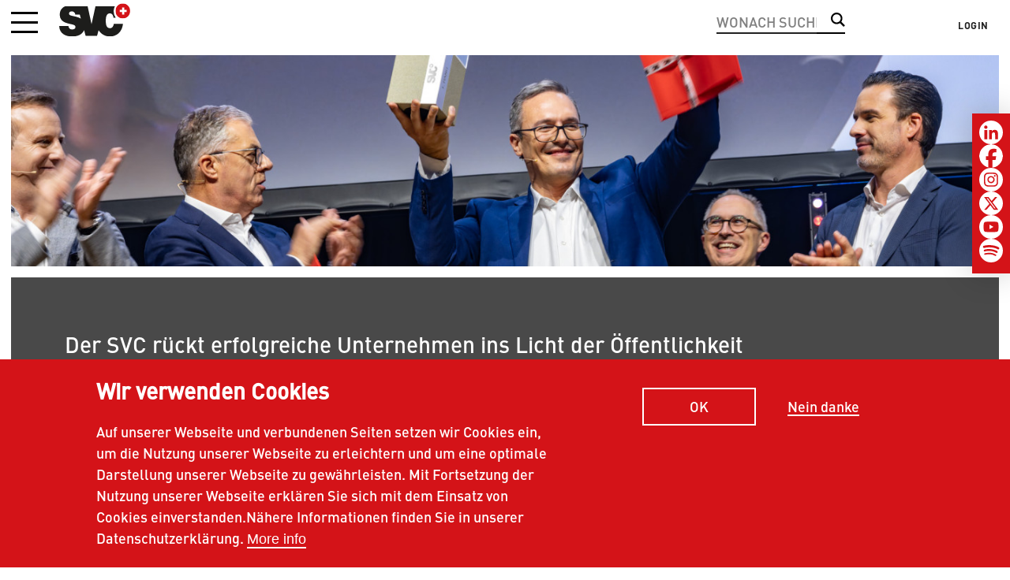

--- FILE ---
content_type: text/html; charset=UTF-8
request_url: https://svc.swiss/de/prix-svc
body_size: 118050
content:
<!DOCTYPE html>
<html lang="de" dir="ltr" prefix="og: https://ogp.me/ns#">
  <head>
    <meta charset="utf-8" />
<link rel="canonical" href="https://svc.swiss/de/prix-svc" />
<meta name="robots" content="index, follow" />
<meta property="og:site_name" content="Swiss Venture Club" />
<meta property="og:url" content="https://svc.swiss/de/prix-svc" />
<meta property="og:title" content="Prix SVC | Swiss Venture Club" />
<meta property="og:image" content="https://svc.swiss/sites/default/files/styles/teaser_big_full_/public/2025-05/250522184435_lom.jpg?h=a9175de1&amp;itok=NfXzLmuS" />
<meta property="og:image:type" content="image/jpeg" />
<meta property="og:image:width" content="1098" />
<meta property="og:image:height" content="650" />
<meta property="og:locale" content="de" />
<meta name="msvalidate.01" content="06937A37F3ACD9DC88C3386E6B8C0F89" />
<meta name="google-site-verification" content="6R_yjvZWHPtJfzYuvdvaxZFUSbJWU6MRjVaGo3lkCCo" />
<meta name="Generator" content="Drupal 10 (https://www.drupal.org)" />
<meta name="MobileOptimized" content="width" />
<meta name="HandheldFriendly" content="true" />
<meta name="viewport" content="width=device-width, initial-scale=1.0" />
<style>div#sliding-popup, div#sliding-popup .eu-cookie-withdraw-banner, .eu-cookie-withdraw-tab {background: #d41318} div#sliding-popup.eu-cookie-withdraw-wrapper { background: transparent; } #sliding-popup h1, #sliding-popup h2, #sliding-popup h3, #sliding-popup p, #sliding-popup label, #sliding-popup div, .eu-cookie-compliance-more-button, .eu-cookie-compliance-secondary-button, .eu-cookie-withdraw-tab { color: #ffffff;} .eu-cookie-withdraw-tab { border-color: #ffffff;}</style>
<link rel="icon" href="/themes/custom/svc/favicon.ico" type="image/vnd.microsoft.icon" />
<link rel="alternate" hreflang="de" href="https://svc.swiss/de/prix-svc" />
<link rel="alternate" hreflang="fr" href="https://svc.swiss/fr/prix-svc" />
<link rel="alternate" hreflang="it" href="https://svc.swiss/it/prix-svc" />

    <title>Prix SVC | Swiss Venture Club</title>
    <link rel="stylesheet" media="all" href="/sites/default/files/css/css_USvDo1ZWk5qBC_AmqV62gCigeZ8Q5-kuBNmZev5SXEo.css?delta=0&amp;language=de&amp;theme=svc&amp;include=eJxtjFEOgyAQRC-0lSORBUakrkBYsHr7mqamP_2ZybxJnkPvaBZHLYpg5yTXVBOR0VjIlwYT2qgsEz_5IAzrS1kTrtqqJM4e5h-0ATMP6YSjS8rrbflOqtw4Nq6L3s-PTCPX4STpgkCtqTqTcuqkuzdRimN5aD8vTSQ9tWMzjhW0J7zUfHLaShiCN0EpV20" />
<link rel="stylesheet" media="all" href="/sites/default/files/css/css_AeYafeq8ox2vV0kTcrFUqU4ApQoNJ_fVELnmbn_OMk4.css?delta=1&amp;language=de&amp;theme=svc&amp;include=eJxtjFEOgyAQRC-0lSORBUakrkBYsHr7mqamP_2ZybxJnkPvaBZHLYpg5yTXVBOR0VjIlwYT2qgsEz_5IAzrS1kTrtqqJM4e5h-0ATMP6YSjS8rrbflOqtw4Nq6L3s-PTCPX4STpgkCtqTqTcuqkuzdRimN5aD8vTSQ9tWMzjhW0J7zUfHLaShiCN0EpV20" />

    
    <link rel="apple-touch-icon" sizes="57x57" href="/themes/custom/svc/assets/favicons/apple-icon-57x57.png">
    <link rel="apple-touch-icon" sizes="60x60" href="/themes/custom/svc/assets/favicons/apple-icon-60x60.png">
    <link rel="apple-touch-icon" sizes="72x72" href="/themes/custom/svc/assets/favicons/apple-icon-72x72.png">
    <link rel="apple-touch-icon" sizes="76x76" href="/themes/custom/svc/assets/favicons/apple-icon-76x76.png">
    <link rel="apple-touch-icon" sizes="114x114" href="/themes/custom/svc/assets/favicons/apple-icon-114x114.png">
    <link rel="apple-touch-icon" sizes="120x120" href="/themes/custom/svc/assets/favicons/apple-icon-120x120.png">
    <link rel="apple-touch-icon" sizes="144x144" href="/themes/custom/svc/assets/favicons/apple-icon-144x144.png">
    <link rel="apple-touch-icon" sizes="152x152" href="/themes/custom/svc/assets/favicons/apple-icon-152x152.png">
    <link rel="apple-touch-icon" sizes="180x180" href="/themes/custom/svc/assets/favicons/apple-icon-180x180.png">
    <link rel="icon" type="image/png" sizes="192x192"  href="/themes/custom/svc/assets/favicons/android-icon-192x192.png">
    <link rel="icon" type="image/png" sizes="32x32" href="/themes/custom/svc/assets/favicons/favicon-32x32.png">
    <link rel="icon" type="image/png" sizes="96x96" href="/themes/custom/svc/assets/favicons/favicon-96x96.png">
    <link rel="icon" type="image/png" sizes="16x16" href="/themes/custom/svc/assets/favicons/favicon-16x16.png">
    <link rel="manifest" href="/themes/custom/svc/assets/favicons/manifest.json">
    <meta name="msapplication-TileColor" content="#ffffff">
    <meta name="msapplication-TileImage" content="/ms-icon-144x144.png">
    <meta name="theme-color" content="#ffffff">
  </head>
  <body class="exclude-node-title role-anonymous path-node page-node-type-page"  class="exclude-node-title role-anonymous path-node page-node-type-page">

    <script type="text/javascript">
      (function(window, document, dataLayerName, id) {
      window[dataLayerName]=window[dataLayerName]||[],window[dataLayerName].push({start:(new Date).getTime(),event:"stg.start"});var scripts=document.getElementsByTagName('script')[0],tags=document.createElement('script');
      function stgCreateCookie(a,b,c){var d="";if(c){var e=new Date;e.setTime(e.getTime()+24*c*60*60*1e3),d="; expires="+e.toUTCString()}document.cookie=a+"="+b+d+"; path=/"}
      var isStgDebug=(window.location.href.match("stg_debug")||document.cookie.match("stg_debug"))&&!window.location.href.match("stg_disable_debug");stgCreateCookie("stg_debug",isStgDebug?1:"",isStgDebug?14:-1);
      var qP=[];dataLayerName!=="dataLayer"&&qP.push("data_layer_name="+dataLayerName),isStgDebug&&qP.push("stg_debug");var qPString=qP.length>0?("?"+qP.join("&")):"";
      tags.async=!0,tags.src="https://svc.containers.piwik.pro/"+id+".js"+qPString,scripts.parentNode.insertBefore(tags,scripts);
      !function(a,n,i){a[n]=a[n]||{};for(var c=0;c<i.length;c++)!function(i){a[n][i]=a[n][i]||{},a[n][i].api=a[n][i].api||function(){var a=[].slice.call(arguments,0);"string"==typeof a[0]&&window[dataLayerName].push({event:n+"."+i+":"+a[0],parameters:[].slice.call(arguments,1)})}}(i[c])}(window,"ppms",["tm","cm"]);
      })(window, document, 'dataLayer', '5be42ac1-de56-48c8-868e-061c9fedee3f');
    </script>

    <svg xmlns="http://www.w3.org/2000/svg" style="width:0; height:0; visibility:hidden; position:absolute;">
    <symbol id="arrow-left" viewbox="0 0 14 14">
       <path d="M13.9688 7C13.9688 7.4375 13.625 7.78125 13.2188 7.78125H2.59375L6.75 11.7188C7.0625 12 7.0625 12.5 6.78125 12.7812C6.5 13.0938 6.03125 13.0938 5.71875 12.8125L0.21875 7.5625C0.0625 7.40625 0 7.21875 0 7C0 6.8125 0.0625 6.625 0.21875 6.46875L5.71875 1.21875C6.03125 0.9375 6.5 0.9375 6.78125 1.25C7.0625 1.53125 7.0625 2.03125 6.75 2.3125L2.59375 6.25H13.2188C13.6562 6.25 13.9688 6.59375 13.9688 7Z" fill="white"/> 
    </symbol>
    <symbol id="chevron-down" viewbox="0 0 448 512">
      <path fill="#fff" d="M443.5 162.6l-7.1-7.1c-4.7-4.7-12.3-4.7-17 0L224 351 28.5 155.5c-4.7-4.7-12.3-4.7-17 0l-7.1 7.1c-4.7 4.7-4.7 12.3 0 17l211 211.1c4.7 4.7 12.3 4.7 17 0l211-211.1c4.8-4.7 4.8-12.3.1-17z"/>
    </symbol>
    <symbol id="icon-search" viewbox="0 0 24 24">
      <path d="M23.809 21.646l-6.205-6.205c1.167-1.605 1.857-3.579 1.857-5.711 0-5.365-4.365-9.73-9.731-9.73-5.365 0-9.73 4.365-9.73 9.73 0 5.366 4.365 9.73 9.73 9.73 2.034 0 3.923-.627 5.487-1.698l6.238 6.238 2.354-2.354zm-20.955-11.916c0-3.792 3.085-6.877 6.877-6.877s6.877 3.085 6.877 6.877-3.085 6.877-6.877 6.877c-3.793 0-6.877-3.085-6.877-6.877z"/>
    </symbol>
    <symbol id="icon-sort" viewbox="0 0 320 512">
      <path d="M272 288H48.1c-42.6 0-64.2 51.7-33.9 81.9l111.9 112c18.7 18.7 49.1 18.7 67.9 0l112-112c30-30.1 8.7-81.9-34-81.9zM160 448L48 336h224L160 448zM48 224h223.9c42.6 0 64.2-51.7 33.9-81.9l-111.9-112c-18.7-18.7-49.1-18.7-67.9 0l-112 112C-16 172.2 5.3 224 48 224zM160 64l112 112H48L160 64z"/>
    </symbol></svg>
    <h1 class="hidden-header">Swiss Venture Club</h1>
        <script>
	window.SGPMPopupLoader=window.SGPMPopupLoader||{ids:[],popups:{},call:function(w,d,s,l,id){
	  w['sgp']=w['sgp']||function(){(w['sgp'].q=w['sgp'].q||[]).push(arguments[0]);};
	  var sg1=d.createElement(s),sg0=d.getElementsByTagName(s)[0];
	  if(SGPMPopupLoader && SGPMPopupLoader.ids && SGPMPopupLoader.ids.length > 0){SGPMPopupLoader.ids.push(id); return;}
      SGPMPopupLoader.ids.push(id);
	  sg1.onload = function(){SGPMPopup.openSGPMPopup();}; sg1.async=true; sg1.src=l;
	  sg0.parentNode.insertBefore(sg1,sg0);
	  return {};
	}};</script>
      <div class="dialog-off-canvas-main-canvas" data-off-canvas-main-canvas>
    

  <div id="mobile-menu" data-offcanvas-options='{"modifiers":"left,overlay"}'>

    <div class="mobile-menu-header">
      <div class="close-wrapper">
        <button class="hamburger hamburger--spin is-active color--white mobile-menu__close">
          <span class="hamburger__box">
            <span class="hamburger__inner"></span>
            <span class="hamburger__text">Schließen</span>
          </span>
        </button>
      </div>
      <div class="mobile-back-arrow">
        <div class="back-arrow-icon"></div>
        <span>Zurück</span>
      </div>
    </div>
    <div class="mobile-menu-main mobile-menu-main--desktop">
        <div class="region region-mobile-menu">
    <nav role="navigation" aria-labelledby="block-hauptnavigation-3-menu" id="block-hauptnavigation-3">
            
  <h2 class="visually-hidden" id="block-hauptnavigation-3-menu">Hauptnavigation</h2>
  

        
  
            <ul data-region="mobile_menu" class="menu menu--level-0">
              
                    
      <li class="menu-item menu-item--expanded menu-item--active-trail">

                  <span class="mobile-level-0">
            <a href="/de/prix-svc" data-drupal-link-system-path="node/2" class="is-active" aria-current="page">Prix SVC</a>
          </span>
        <div class="mobile-inner">
                              <a href="/de/prix-svc" data-drupal-link-system-path="node/2" class="is-active" aria-current="page">Prix SVC</a>
          
                      
              <ul class="menu list menu--level-1">
              
                    
      <li class="menu-item">

                              <a href="/de/event/prix-svc-aargau-solothurn-2026" data-drupal-link-system-path="node/3115">Aargau Solothurn</a>
          
                        </li>
          
                    
      <li class="menu-item">

                              <a href="/de/event/prix-svc-espace-mittelland-2025" data-drupal-link-system-path="node/1533">Espace Mittelland</a>
          
                        </li>
          
                    
      <li class="menu-item">

                              <a href="/de/event/prix-svc-geneve-2025" data-drupal-link-system-path="node/2015">Genève</a>
          
                        </li>
          
                    
      <li class="menu-item">

                              <a href="/de/event/prix-svc-nordschweiz-2025" data-drupal-link-system-path="node/1746">Nordschweiz</a>
          
                        </li>
          
                    
      <li class="menu-item">

                              <a href="/de/event/prix-svc-ostschweiz-2026" data-drupal-link-system-path="node/2655">Ostschweiz</a>
          
                        </li>
          
                    
      <li class="menu-item">

                              <a href="/de/event/prix-svc-suisse-romande-2024" data-drupal-link-system-path="node/1745">Suisse romande</a>
          
                        </li>
          
                    
      <li class="menu-item">

                              <a href="/de/event/prix-svc-svizzera-italiana-2024" data-drupal-link-system-path="node/785">Svizzera italiana</a>
          
                        </li>
          
                    
      <li class="menu-item">

                              <a href="/de/event/prix-svc-valais-wallis-2027" data-drupal-link-system-path="node/3507">Valais - Wallis</a>
          
                        </li>
          
                    
      <li class="menu-item">

                              <a href="https://svc.swiss/de/event/prix-svc-wirtschaftsraum-zuerich-2024">Wirtschaftsraum Zürich</a>
          
                        </li>
          
                    
      <li class="menu-item">

                              <a href="https://svc.swiss/de/event/prix-svc-zentralschweiz-2025">Zentralschweiz</a>
          
                        </li>
          
                    
      <li class="menu-item">

                              <a href="/de/prix-svc/hall-fame" data-drupal-link-system-path="node/4">Hall of Fame</a>
          
                        </li>
          
                    
      <li class="menu-item">

                              <a href="/de/prix-svc/nominationsverfahren" data-drupal-link-system-path="node/64">Nominationsverfahren</a>
          
                        </li>
      </ul>
  
                          </div>
              </li>
          
                    
      <li class="menu-item menu-item--expanded">

                  <span class="mobile-level-0">
            <a href="/de/inspiration" data-drupal-link-system-path="node/2110">SVC Inspiration</a>
          </span>
        <div class="mobile-inner">
                              <a href="/de/inspiration" data-drupal-link-system-path="node/2110">SVC Inspiration</a>
          
                      
              <ul class="menu list menu--level-1">
              
                    
      <li class="menu-item menu-item--expanded">

                              <div class="accordion-trigger">
              <span>Podcast</span>
            </div>
          
                      
              <ul class="menu list menu--level-2">
              
                    
      <li class="menu-item">

                              <a href="/de/inspiration/podcast-kmustorys" data-drupal-link-system-path="node/2113">Podcast KMUStorys</a>
          
                        </li>
          
                    
      <li class="menu-item">

                              <a href="/de/svc-inspiration/podcast/podcast-feu-sacre" data-drupal-link-system-path="node/2114">Podcast Feu sacré</a>
          
                        </li>
      </ul>
  
                      </li>
          
                    
      <li class="menu-item">

                              <a href="/de/svc-inspiration/elevator-talk" data-drupal-link-system-path="node/2115">Elevator Talk</a>
          
                        </li>
          
                    
      <li class="menu-item">

                              <a href="/de/5-learnings" data-drupal-link-system-path="node/2117">5 Learnings</a>
          
                        </li>
          
                    
      <li class="menu-item">

                              <a href="/de/svc-inspiration/newsletter" data-drupal-link-system-path="node/1554">Newsletter</a>
          
                        </li>
          
                    
      <li class="menu-item">

                              <a href="/de/svc-inspiration/nachrichten-aus-dem-svc-netzwerk" data-drupal-link-system-path="node/2119">Preisträger-News</a>
          
                        </li>
      </ul>
  
                          </div>
              </li>
          
                    
      <li class="menu-item menu-item--expanded">

                  <span class="mobile-level-0">
            <a href="/de/svc-impuls" data-drupal-link-system-path="node/2111">SVC Impuls</a>
          </span>
        <div class="mobile-inner">
                              <a href="/de/svc-impuls" data-drupal-link-system-path="node/2111">SVC Impuls</a>
          
                      
              <ul class="menu list menu--level-1">
              
                    
      <li class="menu-item">

                              <a href="/de/inspiration/nachgefragt" data-drupal-link-system-path="node/2116">Nachgefragt</a>
          
                        </li>
          
                    
      <li class="menu-item">

                              <a href="/de/event/5vor12-preis-fuer-schlaue-de-regulierung" data-drupal-link-system-path="node/449">5vor12 / Regulierung</a>
          
                        </li>
          
                    
      <li class="menu-item">

                              <a href="https://svc-stiftung.swiss/" target="_blank">SVC Stiftung</a>
          
                        </li>
          
                    
      <li class="menu-item">

                              <a href="/de/svc-impuls/kmu-portal-des-seco-praktisches-wissen" data-drupal-link-system-path="node/2543">KMU-Portal</a>
          
                        </li>
      </ul>
  
                          </div>
              </li>
          
                    
      <li class="menu-item menu-item--expanded">

                  <span class="mobile-level-0">
            <a href="/de/svc-dialog" data-drupal-link-system-path="node/2112">SVC Dialog</a>
          </span>
        <div class="mobile-inner">
                              <a href="/de/svc-dialog" data-drupal-link-system-path="node/2112">SVC Dialog</a>
          
                      
              <ul class="menu list menu--level-1">
              
                    
      <li class="menu-item">

                              <a href="/de/event/svc-mitgliederversammlung-2025" data-drupal-link-system-path="node/2678">Mitgliederversammlung</a>
          
                        </li>
          
                    
      <li class="menu-item">

                              <a href="/de/svc-dialog/partnerevents" data-drupal-link-system-path="node/3132">Partnerevents</a>
          
                        </li>
      </ul>
  
                          </div>
              </li>
          
                    
      <li class="menu-item menu-item--expanded">

                  <span class="mobile-level-0">
            <a href="/de/eventkalender" data-drupal-link-system-path="node/42">Events</a>
          </span>
        <div class="mobile-inner">
                              <a href="/de/eventkalender" data-drupal-link-system-path="node/42">Events</a>
          
                      
              <ul class="menu list menu--level-1">
              
                    
      <li class="menu-item">

                              <a href="/de/events/zukuenftige-events" data-drupal-link-system-path="node/44">Zukünftige Events</a>
          
                        </li>
          
                    
      <li class="menu-item">

                              <a href="/de/events/vergangene-events" data-drupal-link-system-path="node/45">Vergangene Events</a>
          
                        </li>
      </ul>
  
                          </div>
              </li>
          
                    
      <li class="menu-item menu-item--expanded">

                  <span class="mobile-level-0">
            <a href="/de/ueber-uns" data-drupal-link-system-path="node/139">Über uns</a>
          </span>
        <div class="mobile-inner">
                              <a href="/de/ueber-uns" data-drupal-link-system-path="node/139">Über uns</a>
          
                      
              <ul class="menu list menu--level-1">
              
                    
      <li class="menu-item menu-item--expanded">

                              <div class="accordion-trigger">
              <span>Mitgliedschaft</span>
            </div>
          
                      
              <ul class="menu list menu--level-2">
              
                    
      <li class="menu-item">

                              <a href="/de/ueber-uns/mitgliedschaft/svc-mitgliederangebote" data-drupal-link-system-path="node/2729">Mitgliederangebote</a>
          
                        </li>
          
                    
      <li class="menu-item">

                              <a href="/de/ueber-uns/mitgliedschaft/svc-mitglied-werden" data-drupal-link-system-path="node/18">Mitglied werden</a>
          
                        </li>
      </ul>
  
                      </li>
          
                    
      <li class="menu-item menu-item--expanded">

                              <div class="accordion-trigger">
              <span>Sponsoring</span>
            </div>
          
                      
              <ul class="menu list menu--level-2">
              
                    
      <li class="menu-item">

                              <a href="/de/ueber-uns/sponsoring/sponsor-werden-beim-svc" data-drupal-link-system-path="node/17">Sponsor werden</a>
          
                        </li>
          
                    
      <li class="menu-item">

                              <a href="/de/ueber-uns/sponsoring/sponsoren-und-partner" data-drupal-link-system-path="node/12">Unsere Sponsoren</a>
          
                        </li>
          
                    
      <li class="menu-item">

                              <a href="/de/ueber-uns/sponsoring/sponsoringangebote" data-drupal-link-system-path="node/143">Sponsorangebote</a>
          
                        </li>
      </ul>
  
                      </li>
          
                    
      <li class="menu-item menu-item--expanded">

                              <div class="accordion-trigger">
              <span>Personen hinter dem SVC</span>
            </div>
          
                      
              <ul class="menu list menu--level-2">
              
                    
      <li class="menu-item">

                              <a href="/de/ueber-uns/personen-hinter-dem-svc/ehrenpatronat-schirmherrschaft-ehrenmitglieder" data-drupal-link-system-path="node/9">SVC Ehrenpatronat, Schirmherren &amp; Ehrenmitglieder</a>
          
                        </li>
          
                    
      <li class="menu-item">

                              <a href="/de/ueber-uns/personen-hinter-dem-svc/vorstand" data-drupal-link-system-path="node/8">SVC Vorstand</a>
          
                        </li>
          
                    
      <li class="menu-item">

                              <a href="/de/ueber-uns/personen-hinter-dem-svc/expertenjury" data-drupal-link-system-path="node/3">SVC Expertenjurys</a>
          
                        </li>
          
                    
      <li class="menu-item">

                              <a href="/de/ueber-uns/personen-hinter-dem-svc/ok-praesidenten-prix-svc" data-drupal-link-system-path="node/10">OK-Präsidenten Prix SVC</a>
          
                        </li>
          
                    
      <li class="menu-item">

                              <a href="/de/ueber-uns/personen-hinter-dem-svc/geschaeftsleitung" data-drupal-link-system-path="node/104">SVC Geschäftsleitung</a>
          
                        </li>
          
                    
      <li class="menu-item">

                              <a href="/de/ueber-uns/personen-hinter-dem-svc/kernteam" data-drupal-link-system-path="node/469">SVC Kernteam</a>
          
                        </li>
      </ul>
  
                      </li>
          
                    
      <li class="menu-item">

                              <a href="/de/ueber-uns/svc-jahresberichte" data-drupal-link-system-path="node/1739">Jahresberichte</a>
          
                        </li>
          
                    
      <li class="menu-item">

                              <a href="/de/ueber-uns/medien" data-drupal-link-system-path="node/13">Medienmitteilungen</a>
          
                        </li>
          
                    
      <li class="menu-item">

                              <a href="/de/ueber-uns/wir-suchen-verstaerkung" class="https://svc.swiss/de/wir-suchen-verstaerkung" target="_self" data-drupal-link-system-path="node/3473">Jobs</a>
          
                        </li>
      </ul>
  
                          </div>
              </li>
      </ul>
  


  </nav>

  </div>

    </div>
    <div class="mobile-menu-main--mobile">
        <div class="region region-mobile-menu">
    <nav role="navigation" aria-labelledby="block-hauptnavigation-3-menu" id="block-hauptnavigation-3">
            
  <h2 class="visually-hidden" id="block-hauptnavigation-3-menu">Hauptnavigation</h2>
  

        
  
            <ul data-region="mobile_menu" class="menu menu--level-0">
              
                    
      <li class="menu-item menu-item--expanded menu-item--active-trail">

                  <span class="mobile-level-0">
            <a href="/de/prix-svc" data-drupal-link-system-path="node/2" class="is-active" aria-current="page">Prix SVC</a>
          </span>
        <div class="mobile-inner">
                              <a href="/de/prix-svc" data-drupal-link-system-path="node/2" class="is-active" aria-current="page">Prix SVC</a>
          
                      
              <ul class="menu list menu--level-1">
              
                    
      <li class="menu-item">

                              <a href="/de/event/prix-svc-aargau-solothurn-2026" data-drupal-link-system-path="node/3115">Aargau Solothurn</a>
          
                        </li>
          
                    
      <li class="menu-item">

                              <a href="/de/event/prix-svc-espace-mittelland-2025" data-drupal-link-system-path="node/1533">Espace Mittelland</a>
          
                        </li>
          
                    
      <li class="menu-item">

                              <a href="/de/event/prix-svc-geneve-2025" data-drupal-link-system-path="node/2015">Genève</a>
          
                        </li>
          
                    
      <li class="menu-item">

                              <a href="/de/event/prix-svc-nordschweiz-2025" data-drupal-link-system-path="node/1746">Nordschweiz</a>
          
                        </li>
          
                    
      <li class="menu-item">

                              <a href="/de/event/prix-svc-ostschweiz-2026" data-drupal-link-system-path="node/2655">Ostschweiz</a>
          
                        </li>
          
                    
      <li class="menu-item">

                              <a href="/de/event/prix-svc-suisse-romande-2024" data-drupal-link-system-path="node/1745">Suisse romande</a>
          
                        </li>
          
                    
      <li class="menu-item">

                              <a href="/de/event/prix-svc-svizzera-italiana-2024" data-drupal-link-system-path="node/785">Svizzera italiana</a>
          
                        </li>
          
                    
      <li class="menu-item">

                              <a href="/de/event/prix-svc-valais-wallis-2027" data-drupal-link-system-path="node/3507">Valais - Wallis</a>
          
                        </li>
          
                    
      <li class="menu-item">

                              <a href="https://svc.swiss/de/event/prix-svc-wirtschaftsraum-zuerich-2024">Wirtschaftsraum Zürich</a>
          
                        </li>
          
                    
      <li class="menu-item">

                              <a href="https://svc.swiss/de/event/prix-svc-zentralschweiz-2025">Zentralschweiz</a>
          
                        </li>
          
                    
      <li class="menu-item">

                              <a href="/de/prix-svc/hall-fame" data-drupal-link-system-path="node/4">Hall of Fame</a>
          
                        </li>
          
                    
      <li class="menu-item">

                              <a href="/de/prix-svc/nominationsverfahren" data-drupal-link-system-path="node/64">Nominationsverfahren</a>
          
                        </li>
      </ul>
  
                          </div>
              </li>
          
                    
      <li class="menu-item menu-item--expanded">

                  <span class="mobile-level-0">
            <a href="/de/inspiration" data-drupal-link-system-path="node/2110">SVC Inspiration</a>
          </span>
        <div class="mobile-inner">
                              <a href="/de/inspiration" data-drupal-link-system-path="node/2110">SVC Inspiration</a>
          
                      
              <ul class="menu list menu--level-1">
              
                    
      <li class="menu-item menu-item--expanded">

                              <div class="accordion-trigger">
              <span>Podcast</span>
            </div>
          
                      
              <ul class="menu list menu--level-2">
              
                    
      <li class="menu-item">

                              <a href="/de/inspiration/podcast-kmustorys" data-drupal-link-system-path="node/2113">Podcast KMUStorys</a>
          
                        </li>
          
                    
      <li class="menu-item">

                              <a href="/de/svc-inspiration/podcast/podcast-feu-sacre" data-drupal-link-system-path="node/2114">Podcast Feu sacré</a>
          
                        </li>
      </ul>
  
                      </li>
          
                    
      <li class="menu-item">

                              <a href="/de/svc-inspiration/elevator-talk" data-drupal-link-system-path="node/2115">Elevator Talk</a>
          
                        </li>
          
                    
      <li class="menu-item">

                              <a href="/de/5-learnings" data-drupal-link-system-path="node/2117">5 Learnings</a>
          
                        </li>
          
                    
      <li class="menu-item">

                              <a href="/de/svc-inspiration/newsletter" data-drupal-link-system-path="node/1554">Newsletter</a>
          
                        </li>
          
                    
      <li class="menu-item">

                              <a href="/de/svc-inspiration/nachrichten-aus-dem-svc-netzwerk" data-drupal-link-system-path="node/2119">Preisträger-News</a>
          
                        </li>
      </ul>
  
                          </div>
              </li>
          
                    
      <li class="menu-item menu-item--expanded">

                  <span class="mobile-level-0">
            <a href="/de/svc-impuls" data-drupal-link-system-path="node/2111">SVC Impuls</a>
          </span>
        <div class="mobile-inner">
                              <a href="/de/svc-impuls" data-drupal-link-system-path="node/2111">SVC Impuls</a>
          
                      
              <ul class="menu list menu--level-1">
              
                    
      <li class="menu-item">

                              <a href="/de/inspiration/nachgefragt" data-drupal-link-system-path="node/2116">Nachgefragt</a>
          
                        </li>
          
                    
      <li class="menu-item">

                              <a href="/de/event/5vor12-preis-fuer-schlaue-de-regulierung" data-drupal-link-system-path="node/449">5vor12 / Regulierung</a>
          
                        </li>
          
                    
      <li class="menu-item">

                              <a href="https://svc-stiftung.swiss/" target="_blank">SVC Stiftung</a>
          
                        </li>
          
                    
      <li class="menu-item">

                              <a href="/de/svc-impuls/kmu-portal-des-seco-praktisches-wissen" data-drupal-link-system-path="node/2543">KMU-Portal</a>
          
                        </li>
      </ul>
  
                          </div>
              </li>
          
                    
      <li class="menu-item menu-item--expanded">

                  <span class="mobile-level-0">
            <a href="/de/svc-dialog" data-drupal-link-system-path="node/2112">SVC Dialog</a>
          </span>
        <div class="mobile-inner">
                              <a href="/de/svc-dialog" data-drupal-link-system-path="node/2112">SVC Dialog</a>
          
                      
              <ul class="menu list menu--level-1">
              
                    
      <li class="menu-item">

                              <a href="/de/event/svc-mitgliederversammlung-2025" data-drupal-link-system-path="node/2678">Mitgliederversammlung</a>
          
                        </li>
          
                    
      <li class="menu-item">

                              <a href="/de/svc-dialog/partnerevents" data-drupal-link-system-path="node/3132">Partnerevents</a>
          
                        </li>
      </ul>
  
                          </div>
              </li>
          
                    
      <li class="menu-item menu-item--expanded">

                  <span class="mobile-level-0">
            <a href="/de/eventkalender" data-drupal-link-system-path="node/42">Events</a>
          </span>
        <div class="mobile-inner">
                              <a href="/de/eventkalender" data-drupal-link-system-path="node/42">Events</a>
          
                      
              <ul class="menu list menu--level-1">
              
                    
      <li class="menu-item">

                              <a href="/de/events/zukuenftige-events" data-drupal-link-system-path="node/44">Zukünftige Events</a>
          
                        </li>
          
                    
      <li class="menu-item">

                              <a href="/de/events/vergangene-events" data-drupal-link-system-path="node/45">Vergangene Events</a>
          
                        </li>
      </ul>
  
                          </div>
              </li>
          
                    
      <li class="menu-item menu-item--expanded">

                  <span class="mobile-level-0">
            <a href="/de/ueber-uns" data-drupal-link-system-path="node/139">Über uns</a>
          </span>
        <div class="mobile-inner">
                              <a href="/de/ueber-uns" data-drupal-link-system-path="node/139">Über uns</a>
          
                      
              <ul class="menu list menu--level-1">
              
                    
      <li class="menu-item menu-item--expanded">

                              <div class="accordion-trigger">
              <span>Mitgliedschaft</span>
            </div>
          
                      
              <ul class="menu list menu--level-2">
              
                    
      <li class="menu-item">

                              <a href="/de/ueber-uns/mitgliedschaft/svc-mitgliederangebote" data-drupal-link-system-path="node/2729">Mitgliederangebote</a>
          
                        </li>
          
                    
      <li class="menu-item">

                              <a href="/de/ueber-uns/mitgliedschaft/svc-mitglied-werden" data-drupal-link-system-path="node/18">Mitglied werden</a>
          
                        </li>
      </ul>
  
                      </li>
          
                    
      <li class="menu-item menu-item--expanded">

                              <div class="accordion-trigger">
              <span>Sponsoring</span>
            </div>
          
                      
              <ul class="menu list menu--level-2">
              
                    
      <li class="menu-item">

                              <a href="/de/ueber-uns/sponsoring/sponsor-werden-beim-svc" data-drupal-link-system-path="node/17">Sponsor werden</a>
          
                        </li>
          
                    
      <li class="menu-item">

                              <a href="/de/ueber-uns/sponsoring/sponsoren-und-partner" data-drupal-link-system-path="node/12">Unsere Sponsoren</a>
          
                        </li>
          
                    
      <li class="menu-item">

                              <a href="/de/ueber-uns/sponsoring/sponsoringangebote" data-drupal-link-system-path="node/143">Sponsorangebote</a>
          
                        </li>
      </ul>
  
                      </li>
          
                    
      <li class="menu-item menu-item--expanded">

                              <div class="accordion-trigger">
              <span>Personen hinter dem SVC</span>
            </div>
          
                      
              <ul class="menu list menu--level-2">
              
                    
      <li class="menu-item">

                              <a href="/de/ueber-uns/personen-hinter-dem-svc/ehrenpatronat-schirmherrschaft-ehrenmitglieder" data-drupal-link-system-path="node/9">SVC Ehrenpatronat, Schirmherren &amp; Ehrenmitglieder</a>
          
                        </li>
          
                    
      <li class="menu-item">

                              <a href="/de/ueber-uns/personen-hinter-dem-svc/vorstand" data-drupal-link-system-path="node/8">SVC Vorstand</a>
          
                        </li>
          
                    
      <li class="menu-item">

                              <a href="/de/ueber-uns/personen-hinter-dem-svc/expertenjury" data-drupal-link-system-path="node/3">SVC Expertenjurys</a>
          
                        </li>
          
                    
      <li class="menu-item">

                              <a href="/de/ueber-uns/personen-hinter-dem-svc/ok-praesidenten-prix-svc" data-drupal-link-system-path="node/10">OK-Präsidenten Prix SVC</a>
          
                        </li>
          
                    
      <li class="menu-item">

                              <a href="/de/ueber-uns/personen-hinter-dem-svc/geschaeftsleitung" data-drupal-link-system-path="node/104">SVC Geschäftsleitung</a>
          
                        </li>
          
                    
      <li class="menu-item">

                              <a href="/de/ueber-uns/personen-hinter-dem-svc/kernteam" data-drupal-link-system-path="node/469">SVC Kernteam</a>
          
                        </li>
      </ul>
  
                      </li>
          
                    
      <li class="menu-item">

                              <a href="/de/ueber-uns/svc-jahresberichte" data-drupal-link-system-path="node/1739">Jahresberichte</a>
          
                        </li>
          
                    
      <li class="menu-item">

                              <a href="/de/ueber-uns/medien" data-drupal-link-system-path="node/13">Medienmitteilungen</a>
          
                        </li>
          
                    
      <li class="menu-item">

                              <a href="/de/ueber-uns/wir-suchen-verstaerkung" class="https://svc.swiss/de/wir-suchen-verstaerkung" target="_self" data-drupal-link-system-path="node/3473">Jobs</a>
          
                        </li>
      </ul>
  
                          </div>
              </li>
      </ul>
  


  </nav>

  </div>

    </div>
    <div class="mobile-menu-footer">
        <div class="region region-mobile-menu-footer">
    <div class="language-switcher-language-url" id="block-sprachumschalter-2" role="navigation">
  
    
      <ul class="links"><li hreflang="de" data-drupal-link-system-path="node/2" class="de is-active" aria-current="page"><a href="/de/prix-svc" class="language-link is-active" hreflang="de" data-drupal-link-system-path="node/2" aria-current="page">DE</a></li><li hreflang="fr" data-drupal-link-system-path="node/2" class="fr"><a href="/fr/prix-svc" class="language-link" hreflang="fr" data-drupal-link-system-path="node/2">FR</a></li><li hreflang="it" data-drupal-link-system-path="node/2" class="it"><a href="/it/prix-svc" class="language-link" hreflang="it" data-drupal-link-system-path="node/2">IT</a></li></ul>
  </div>

  </div>

    </div>

  </div>


<div class="wrapper">

    <header role="banner" class="header">

        <a id="toggle--menu-main" class="hamburger" href="#mobile-menu">
      <span class="visually-hidden">Menü</span>
      <span class="hamburger__box">
        <span class="hamburger__inner"></span>
      </span>
    </a>

        <a class="mobile-search-link" href="/search">Suche</a>

          <div class="region region-branding">
    <div id="block-svc-branding">
  
    
        <a href="/de" rel="home">
      <img src="/themes/custom/svc/logo.svg" alt="Startseite" fetchpriority="high" />
    </a>
      
</div>

  </div>


    <div class="meta-container">
              <div class="region region-meta-search">
    <div class="views-exposed-form bef-exposed-form" data-drupal-selector="views-exposed-form-search-page-1" id="block-hervorgehobenesformularsearchpage-1">
  
    
      <form action="/de/search" method="get" id="views-exposed-form-search-page-1" accept-charset="UTF-8">
  
<div class="form-group form-group-lang">
      <label for="edit-lang" class="field-label">Sprache</label>
        
<select data-drupal-selector="edit-lang" id="edit-lang" name="lang" class="form-select field"><option value="All" selected="selected">- Alle Sprachen -</option><option value="de">Deutsch</option><option value="fr">French</option><option value="it">Italian</option></select>
        </div>

<div class="form-group form-group-keys">
      <label for="edit-keys" class="field-label">Suchen</label>
        
<input placeholder="Wonach suchen Sie?" data-drupal-selector="edit-keys" type="text" id="edit-keys" name="keys" value="" size="30" maxlength="128" class="form-text field field-input" />

        </div>
<div data-drupal-selector="edit-actions" class="form-actions js-form-wrapper form-wrapper form-group form-group- clearfix">
<input data-drupal-selector="edit-submit-search" type="submit" id="edit-submit-search" value="Suchen" class="button js-form-submit form-submit" />
</div>


</form>

  </div>

  </div>


              <div class="region region-meta-navigation">
    <nav role="navigation" aria-labelledby="block-svc-account-menu-menu" id="block-svc-account-menu">
            
  <h2 class="visually-hidden" id="block-svc-account-menu-menu">Benutzermenü</h2>
  

        
  
            <ul class="menu menu--level-0">
              
                    
      <li class="menu-item">
                  <a href="/de/user/login" data-drupal-link-system-path="user/login">Login</a>
        
              </li>
      </ul>
  


  </nav>

  </div>

    </div>
    <div class="meta-container-mobile">
      <div class="user-menu-dropdown-trigger" data-dropdown='{"dropdown":"user-menu-dropdown"}'>Mein Konto</div>
      <div class="user-menu-dropdown">
          <div class="region region-meta-navigation">
    <nav role="navigation" aria-labelledby="block-svc-account-menu-menu" id="block-svc-account-menu">
            
  <h2 class="visually-hidden" id="block-svc-account-menu-menu">Benutzermenü</h2>
  

        
  
            <ul class="menu menu--level-0">
              
                    
      <li class="menu-item">
                  <a href="/de/user/login" data-drupal-link-system-path="user/login">Login</a>
        
              </li>
      </ul>
  


  </nav>

  </div>

      </div>
    </div>
  </header>


  <main role="main" class="main">

            <div class="region region-highlights">
    <div class="views-element-container" id="block-views-block-header-block-1">
  
    
      <div class="clearfix"><div class="view view-header view-id-header view-display-id-block_1 js-view-dom-id-6554d2b34d9c0352c0852c821b847e18b23c26f040d46c9b5a1faa199eafc286">
  
    
      
      <div class="view-content">
          <div class="views-row">
    <div class="views-field views-field-field-media-image"><div class="field-content">    <picture>
                  <source srcset="/sites/default/files/styles/headerimage_full/public/2025-05/250522184435_lom.jpg?h=a9175de1&amp;itok=HAfI8xpX 1x" media="(min-width: 1400px)" type="image/jpeg" width="2000" height="500"/>
              <source srcset="/sites/default/files/styles/headerimage_wide_/public/2025-05/250522184435_lom.jpg?h=a9175de1&amp;itok=RNczEPZn 1x" media="(min-width: 1024px)" type="image/jpeg" width="1400" height="300"/>
              <source srcset="/sites/default/files/styles/headerimage_narrow_1x/public/2025-05/250522184435_lom.jpg?h=a9175de1&amp;itok=e6p6TYxD 1x" media="(min-width: 768px)" type="image/jpeg" width="1024" height="260"/>
              <source srcset="/sites/default/files/styles/headerimage_mobil_1x/public/2025-05/250522184435_lom.jpg?h=a9175de1&amp;itok=c6SKntwY 1x" type="image/jpeg" width="768" height="300"/>
                  <img loading="eager" width="2000" height="500" src="/sites/default/files/styles/headerimage_full/public/2025-05/250522184435_lom.jpg?h=a9175de1&amp;itok=HAfI8xpX" alt="Prix SVC Zentralschweiz 2025" class="img-responsive" />

  </picture>

</div></div>
  </div>
    <div class="views-row">
    <div class="views-field views-field-field-media-image"><div class="field-content">    <picture>
                  <source srcset="/sites/default/files/styles/headerimage_full/public/2024-12/prix_svc_zh_impressionen_prix-0263-20241126.jpg?h=667a01eb&amp;itok=qy3e1sLf 1x" media="(min-width: 1400px)" type="image/jpeg" width="2000" height="500"/>
              <source srcset="/sites/default/files/styles/headerimage_wide_/public/2024-12/prix_svc_zh_impressionen_prix-0263-20241126.jpg?h=667a01eb&amp;itok=71dBtI3u 1x" media="(min-width: 1024px)" type="image/jpeg" width="1400" height="300"/>
              <source srcset="/sites/default/files/styles/headerimage_narrow_1x/public/2024-12/prix_svc_zh_impressionen_prix-0263-20241126.jpg?h=667a01eb&amp;itok=u8hkyLaJ 1x" media="(min-width: 768px)" type="image/jpeg" width="1024" height="260"/>
              <source srcset="/sites/default/files/styles/headerimage_mobil_1x/public/2024-12/prix_svc_zh_impressionen_prix-0263-20241126.jpg?h=667a01eb&amp;itok=wzYp4upC 1x" type="image/jpeg" width="768" height="300"/>
                  <img loading="eager" width="2000" height="500" src="/sites/default/files/styles/headerimage_full/public/2024-12/prix_svc_zh_impressionen_prix-0263-20241126.jpg?h=667a01eb&amp;itok=qy3e1sLf" alt="Prix WRZH 2024" class="img-responsive" />

  </picture>

</div></div>
  </div>
    <div class="views-row">
    <div class="views-field views-field-field-media-image"><div class="field-content">    <picture>
                  <source srcset="/sites/default/files/styles/headerimage_full/public/2024-12/241112200620_lom_1000px.JPG?h=46fe20cd&amp;itok=WUXHw56F 1x" media="(min-width: 1400px)" type="image/jpeg" width="2000" height="500"/>
              <source srcset="/sites/default/files/styles/headerimage_wide_/public/2024-12/241112200620_lom_1000px.JPG?h=46fe20cd&amp;itok=4uK8cI1q 1x" media="(min-width: 1024px)" type="image/jpeg" width="1400" height="300"/>
              <source srcset="/sites/default/files/styles/headerimage_narrow_1x/public/2024-12/241112200620_lom_1000px.JPG?h=46fe20cd&amp;itok=BhF3Vghb 1x" media="(min-width: 768px)" type="image/jpeg" width="1024" height="260"/>
              <source srcset="/sites/default/files/styles/headerimage_mobil_1x/public/2024-12/241112200620_lom_1000px.JPG?h=46fe20cd&amp;itok=E5AdsDZT 1x" type="image/jpeg" width="768" height="300"/>
                  <img loading="eager" width="2000" height="500" src="/sites/default/files/styles/headerimage_full/public/2024-12/241112200620_lom_1000px.JPG?h=46fe20cd&amp;itok=WUXHw56F" alt="Prix SR 2024" class="img-responsive" />

  </picture>

</div></div>
  </div>
    <div class="views-row">
    <div class="views-field views-field-field-media-image"><div class="field-content">    <picture>
                  <source srcset="/sites/default/files/styles/headerimage_full/public/2024-12/prix_svc_ostschweiz-5888-20240307.jpg?h=133e32c0&amp;itok=HwQo1TGV 1x" media="(min-width: 1400px)" type="image/jpeg" width="2000" height="500"/>
              <source srcset="/sites/default/files/styles/headerimage_wide_/public/2024-12/prix_svc_ostschweiz-5888-20240307.jpg?h=133e32c0&amp;itok=ZjXB8F-v 1x" media="(min-width: 1024px)" type="image/jpeg" width="1400" height="300"/>
              <source srcset="/sites/default/files/styles/headerimage_narrow_1x/public/2024-12/prix_svc_ostschweiz-5888-20240307.jpg?h=133e32c0&amp;itok=Sl6zh8h0 1x" media="(min-width: 768px)" type="image/jpeg" width="1024" height="260"/>
              <source srcset="/sites/default/files/styles/headerimage_mobil_1x/public/2024-12/prix_svc_ostschweiz-5888-20240307.jpg?h=133e32c0&amp;itok=TbztZBF8 1x" type="image/jpeg" width="768" height="300"/>
                  <img loading="eager" width="2000" height="500" src="/sites/default/files/styles/headerimage_full/public/2024-12/prix_svc_ostschweiz-5888-20240307.jpg?h=133e32c0&amp;itok=HwQo1TGV" alt="OCH 2024" class="img-responsive" />

  </picture>

</div></div>
  </div>
    <div class="views-row">
    <div class="views-field views-field-field-media-image"><div class="field-content">    <picture>
                  <source srcset="/sites/default/files/styles/headerimage_full/public/2021-06/210526171239_lomA_0.jpg?h=ac778ff2&amp;itok=Usrj5JjU 1x" media="(min-width: 1400px)" type="image/jpeg" width="2000" height="500"/>
              <source srcset="/sites/default/files/styles/headerimage_wide_/public/2021-06/210526171239_lomA_0.jpg?h=ac778ff2&amp;itok=Zxghk2kV 1x" media="(min-width: 1024px)" type="image/jpeg" width="1400" height="300"/>
              <source srcset="/sites/default/files/styles/headerimage_narrow_1x/public/2021-06/210526171239_lomA_0.jpg?h=ac778ff2&amp;itok=FxYUGPPT 1x" media="(min-width: 768px)" type="image/jpeg" width="1024" height="260"/>
              <source srcset="/sites/default/files/styles/headerimage_mobil_1x/public/2021-06/210526171239_lomA_0.jpg?h=ac778ff2&amp;itok=oFOdkyMf 1x" type="image/jpeg" width="768" height="300"/>
                  <img loading="eager" width="2000" height="500" src="/sites/default/files/styles/headerimage_full/public/2021-06/210526171239_lomA_0.jpg?h=ac778ff2&amp;itok=Usrj5JjU" alt="Prix SVC Zentralschweiz 2020" class="img-responsive" />

  </picture>

</div></div>
  </div>
    <div class="views-row">
    <div class="views-field views-field-field-media-image"><div class="field-content">    <picture>
                  <source srcset="/sites/default/files/styles/headerimage_full/public/2022-03/UBU01219_0.jpg?h=f4dafbbf&amp;itok=fDnOSnNt 1x" media="(min-width: 1400px)" type="image/jpeg" width="2000" height="500"/>
              <source srcset="/sites/default/files/styles/headerimage_wide_/public/2022-03/UBU01219_0.jpg?h=f4dafbbf&amp;itok=86FxP3Sd 1x" media="(min-width: 1024px)" type="image/jpeg" width="1400" height="300"/>
              <source srcset="/sites/default/files/styles/headerimage_narrow_1x/public/2022-03/UBU01219_0.jpg?h=f4dafbbf&amp;itok=nkNEZLAL 1x" media="(min-width: 768px)" type="image/jpeg" width="1024" height="260"/>
              <source srcset="/sites/default/files/styles/headerimage_mobil_1x/public/2022-03/UBU01219_0.jpg?h=f4dafbbf&amp;itok=rUXeG5Mk 1x" type="image/jpeg" width="768" height="300"/>
                  <img loading="eager" width="2000" height="500" src="/sites/default/files/styles/headerimage_full/public/2022-03/UBU01219_0.jpg?h=f4dafbbf&amp;itok=fDnOSnNt" alt="Tobias Wild Prix SVC Ostschweiz " class="img-responsive" />

  </picture>

</div></div>
  </div>

    </div>
  
      
          </div>

 
</div>

  </div>

  </div>

    
    <a id="main-content" tabindex="-1"></a>
      <div class="region region-content">
    <div data-drupal-messages-fallback class="hidden"></div>
<div id="block-seitentitel">
  
    
      
  <h1></h1>


  </div>


<article class="page page--full">

  
    

  
  <div>
    
      <div class="field-page-paragraphs entity-reference-revisions--field field__items grid">
                <div class="grid__item w-1/1 paragraph paragraph--type--pg-text pg-text--default">

    <div class="box--tertiary">

      <a class="anchor" id="pg-3210"></a>

      
      <div class="custom-padding">

                  <div class="box box--tertiary box--full-height">
        
                              <h2>
              
            <div class="field-pg-shared-title string--field field__item">Der SVC rückt erfolgreiche Unternehmen ins Licht der Öffentlichkeit</div>
      
            </h2>
          
          
            <div class="field-pg-text-text text-long--field field__item"><p>Mit dem Prix SVC fördert der SVC&nbsp;das Unternehmertum der neun Schweizer Wirtschaftsregionen Aargau Solothurn, Espace Mittelland, Genève, Nordschweiz, Ostschweiz, Suisse romande, Svizzera italiana, Wirtschaftsraum Zürich und Zentralschweiz.</p><p><a class="link" href="https://svc.swiss/de/prix-svc/nominationsverfahren">Nominationsverfahren</a></p><p><a class="link" href="https://svc.swiss/de/prix-svc/jury">Expertenjury</a></p></div>
      
        
                  </div>
              </div>
    </div>
  </div>

              

  <div class="grid__item paragraph paragraph--type--pg-advantages-slider pg-advantages-slider--default" data-autoplay="true">

    <a class="anchor" id="pg-5696"></a>

    
    <div class="advantages-slider">

    
              <div class="custom-padding--tlr">
          <h2>
            
            <div class="field-pg-shared-title string--field field__item">Finden Sie hier alle Informationen zu den vergangenen Prix</div>
      
          </h2>
        </div>

                  <div class="no-link">
            <div class="slider-container">
              
  
                <div class="advantage__item paragraph--type--pg-advantages pg-advantages--default">

    <div class="advantage__content bg--tertiary">

      
                  
                                  <div class="pg-img-container">
                              
            <div class="field-pg-text-image-ref-image entity-reference--field field__item"><div>
  
  
            <div class="field-media-image image--field field__item">    <picture>
                  <source srcset="/sites/default/files/styles/full_width/public/2025-11/251127195030_lom--1-.jpg?h=d12cf77f&amp;itok=rFBsKUqE 1x" media="(min-width: 1400px)" type="image/jpeg" width="1800" height="980"/>
                  <img loading="eager" width="1800" height="980" src="/sites/default/files/styles/full_width/public/2025-11/251127195030_lom--1-.jpg?h=d12cf77f&amp;itok=rFBsKUqE" alt="Genf" class="img-responsive" />

  </picture>

</div>
      
</div>
</div>
      
              
                          </div>
                    
                                <div class="text-container__content">
              <h3>
                
            <div class="field-pg-shared-title string--field field__item">Prix SVC Genève 2025</div>
      
              </h3>
              
            <div class="field-pg-text-text text-long--field field__item"><p>27. November 2025 im Bâtiment des Forces Motrices.&nbsp;</p></div>
      
            <div class="field-pg-shared-link link--field field__item"><a href="/de/event/prix-svc-geneve-2025">Alle Informationen zu diesem Anlass</a></div>
      
            </div>
          
        
      
    </div>

  </div>

       
  
            </div>
          </div>
              
    
    </div>
  </div>


              

  <div class="grid__item paragraph paragraph--type--pg-advantages-slider pg-advantages-slider--default" data-autoplay="true">

    <a class="anchor" id="pg-5347"></a>

    
    <div class="advantages-slider">

    
                        <div class="no-link no-title">
            <div class="slider-container">
              
  
                <div class="advantage__item paragraph--type--pg-advantages pg-advantages--default">

    <div class="advantage__content bg--tertiary">

      
                  
                                  <div class="pg-img-container">
                              
            <div class="field-pg-text-image-ref-image entity-reference--field field__item"><div>
  
  
            <div class="field-media-image image--field field__item">    <picture>
                  <source srcset="/sites/default/files/styles/full_width/public/2025-11/251113193634_lom-1-.jpg?h=ac778ff2&amp;itok=A4CPXZva 1x" media="(min-width: 1400px)" type="image/jpeg" width="1800" height="980"/>
                  <img loading="eager" width="1800" height="980" src="/sites/default/files/styles/full_width/public/2025-11/251113193634_lom-1-.jpg?h=ac778ff2&amp;itok=A4CPXZva" alt="Prix SVC Nordschweiz 2025" class="img-responsive" />

  </picture>

</div>
      
</div>
</div>
      
              
                          </div>
                    
                                <div class="text-container__content">
              <h3>
                
            <div class="field-pg-shared-title string--field field__item">Prix SVC Nordschweiz 2025</div>
      
              </h3>
              
            <div class="field-pg-text-text text-long--field field__item"><p>13. November 2025 im Congress Center Basel. &nbsp;</p></div>
      
            <div class="field-pg-shared-link link--field field__item"><a href="/de/event/prix-svc-nordschweiz-2025">Alle Informationen zu diesem Anlass</a></div>
      
            </div>
          
        
      
    </div>

  </div>

                <div class="advantage__item paragraph--type--pg-advantages pg-advantages--default">

    <div class="advantage__content bg--tertiary">

      
                  
                                  <div class="pg-img-container">
                              
            <div class="field-pg-text-image-ref-image entity-reference--field field__item"><div>
  
  
            <div class="field-media-image image--field field__item">    <picture>
                  <source srcset="/sites/default/files/styles/full_width/public/2025-05/250522184200_lom-2-1-.jpg?h=ac778ff2&amp;itok=3qIqN9P4 1x" media="(min-width: 1400px)" type="image/jpeg" width="1800" height="980"/>
                  <img loading="eager" width="1800" height="980" src="/sites/default/files/styles/full_width/public/2025-05/250522184200_lom-2-1-.jpg?h=ac778ff2&amp;itok=3qIqN9P4" alt="Prix SVC Zentralschweiz 2025" class="img-responsive" />

  </picture>

</div>
      
</div>
</div>
      
              
                          </div>
                    
                                <div class="text-container__content">
              <h3>
                
            <div class="field-pg-shared-title string--field field__item">Prix SVC Zentralschweiz 2025</div>
      
              </h3>
              
            <div class="field-pg-text-text text-long--field field__item"><p>22. Mai 2025 im KKL Luzern.</p></div>
      
            <div class="field-pg-shared-link link--field field__item"><a href="/de/event/prix-svc-zentralschweiz-2025">Alle Informationen zu diesem Anlass</a></div>
      
            </div>
          
        
      
    </div>

  </div>

                <div class="advantage__item paragraph--type--pg-advantages pg-advantages--default">

    <div class="advantage__content bg--tertiary">

      
                  
                                  <div class="pg-img-container">
                              
            <div class="field-pg-text-image-ref-image entity-reference--field field__item"><div>
  
  
            <div class="field-media-image image--field field__item">    <picture>
                  <source srcset="/sites/default/files/styles/full_width/public/2025-03/prix_svc_mittelland_preis-0015-20250312.jpg?h=af3c7125&amp;itok=W0Jrl0eJ 1x" media="(min-width: 1400px)" type="image/jpeg" width="1800" height="980"/>
                  <img loading="eager" width="1800" height="980" src="/sites/default/files/styles/full_width/public/2025-03/prix_svc_mittelland_preis-0015-20250312.jpg?h=af3c7125&amp;itok=W0Jrl0eJ" alt="Prix SVC Espace Mittelland 2025" class="img-responsive" />

  </picture>

</div>
      
</div>
</div>
      
              
                          </div>
                    
                                <div class="text-container__content">
              <h3>
                
            <div class="field-pg-shared-title string--field field__item">Prix SVC Espace Mittelland 2025</div>
      
              </h3>
              
            <div class="field-pg-text-text text-long--field field__item"><p>12. März 2025 im Kursaal Bern. &nbsp;</p></div>
      
            <div class="field-pg-shared-link link--field field__item"><a href="/de/event/prix-svc-espace-mittelland-2025">Alle Informationen zu diesem Anlass</a></div>
      
            </div>
          
        
      
    </div>

  </div>

       
   
            </div>
          </div>
              
    
    </div>
  </div>


              

  <div class="grid__item paragraph paragraph--type--pg-advantages-slider pg-advantages-slider--default" data-autoplay="true">

    <a class="anchor" id="pg-4613"></a>

    
    <div class="advantages-slider">

    
                        <div class="no-link no-title">
            <div class="slider-container">
              
  
                <div class="advantage__item paragraph--type--pg-advantages pg-advantages--default">

    <div class="advantage__content bg--tertiary">

      
                  
                                  <div class="pg-img-container">
                              
            <div class="field-pg-text-image-ref-image entity-reference--field field__item"><div>
  
  
            <div class="field-media-image image--field field__item">    <picture>
                  <source srcset="/sites/default/files/styles/full_width/public/2024-11/241126195213_lom_0.jpg?h=ac778ff2&amp;itok=eSq-TEIh 1x" media="(min-width: 1400px)" type="image/jpeg" width="1800" height="980"/>
                  <img loading="eager" width="1800" height="980" src="/sites/default/files/styles/full_width/public/2024-11/241126195213_lom_0.jpg?h=ac778ff2&amp;itok=eSq-TEIh" alt="Prix SVC Wirtschaftsraum Zürich 2024" class="img-responsive" />

  </picture>

</div>
      
</div>
</div>
      
              
                          </div>
                    
                                <div class="text-container__content">
              <h3>
                
            <div class="field-pg-shared-title string--field field__item">Prix SVC Wirtschaftsraum Zürich 2024</div>
      
              </h3>
              
            <div class="field-pg-text-text text-long--field field__item"><p>26. November 2024 im Kongresshaus Zürich.&nbsp;</p></div>
      
            <div class="field-pg-shared-link link--field field__item"><a href="/de/event/prix-svc-wirtschaftsraum-zuerich-2024">Alle Informationen zu diesem Anlass</a></div>
      
            </div>
          
        
      
    </div>

  </div>

                <div class="advantage__item paragraph--type--pg-advantages pg-advantages--default">

    <div class="advantage__content bg--tertiary">

      
                  
                                  <div class="pg-img-container">
                              
            <div class="field-pg-text-image-ref-image entity-reference--field field__item"><div>
  
  
            <div class="field-media-image image--field field__item">    <picture>
                  <source srcset="/sites/default/files/styles/full_width/public/2024-11/241112195153_lom_4000px.JPG?h=58841a0e&amp;itok=PH11FDgC 1x" media="(min-width: 1400px)" type="image/jpeg" width="1800" height="980"/>
                  <img loading="eager" width="1800" height="980" src="/sites/default/files/styles/full_width/public/2024-11/241112195153_lom_4000px.JPG?h=58841a0e&amp;itok=PH11FDgC" alt="Prix SVC Suisse romande 2024" class="img-responsive" />

  </picture>

</div>
      
</div>
</div>
      
              
                          </div>
                    
                                <div class="text-container__content">
              <h3>
                
            <div class="field-pg-shared-title string--field field__item">Prix SVC Suisse romande 2024</div>
      
              </h3>
              
            <div class="field-pg-text-text text-long--field field__item"><p>12. November 2024 im SwissTech Convention Center.&nbsp;</p></div>
      
            <div class="field-pg-shared-link link--field field__item"><a href="/de/event/prix-svc-suisse-romande-2024">Alle Informationen zu diesem Anlass</a></div>
      
            </div>
          
        
      
    </div>

  </div>

                <div class="advantage__item paragraph--type--pg-advantages pg-advantages--default">

    <div class="advantage__content bg--tertiary">

      
                  
                                  <div class="pg-img-container">
                              
            <div class="field-pg-text-image-ref-image entity-reference--field field__item"><div>
  
  
            <div class="field-media-image image--field field__item">    <picture>
                  <source srcset="/sites/default/files/styles/full_width/public/2024-05/240515195316_lom-2%5B1%5D.jpg?h=541433c3&amp;itok=OQnGCGTD 1x" media="(min-width: 1400px)" type="image/jpeg" width="1800" height="980"/>
                  <img loading="eager" width="1800" height="980" src="/sites/default/files/styles/full_width/public/2024-05/240515195316_lom-2%5B1%5D.jpg?h=541433c3&amp;itok=OQnGCGTD" alt="Prix SVC Svizzera italiana 2024" class="img-responsive" />

  </picture>

</div>
      
</div>
</div>
      
              
                          </div>
                    
                                <div class="text-container__content">
              <h3>
                
            <div class="field-pg-shared-title string--field field__item">Prix SVC Svizzera italiana 2024</div>
      
              </h3>
              
            <div class="field-pg-text-text text-long--field field__item"><p>15. Mai 2024 im Palazzo dei Congressi Lugano.</p></div>
      
            <div class="field-pg-shared-link link--field field__item"><a href="/de/event/prix-svc-svizzera-italiana-2024">Alle Informationen zu diesem Anlass</a></div>
      
            </div>
          
        
      
    </div>

  </div>

       
   
            </div>
          </div>
              
    
    </div>
  </div>


              

  <div class="grid__item paragraph paragraph--type--pg-advantages-slider pg-advantages-slider--default" data-autoplay="true">

    <a class="anchor" id="pg-5192"></a>

    
    <div class="advantages-slider">

    
                        <div class="no-link no-title">
            <div class="slider-container">
              
  
                <div class="advantage__item paragraph--type--pg-advantages pg-advantages--default">

    <div class="advantage__content bg--tertiary">

      
                  
                                  <div class="pg-img-container">
                              
            <div class="field-pg-text-image-ref-image entity-reference--field field__item"><div>
  
  
            <div class="field-media-image image--field field__item">    <picture>
                  <source srcset="/sites/default/files/styles/full_width/public/2024-03/240307193830_lom-2_0.jpg?h=83ffda02&amp;itok=Nz2G7wPY 1x" media="(min-width: 1400px)" type="image/jpeg" width="1800" height="980"/>
                  <img loading="eager" width="1800" height="980" src="/sites/default/files/styles/full_width/public/2024-03/240307193830_lom-2_0.jpg?h=83ffda02&amp;itok=Nz2G7wPY" alt="Prix SVC Ostschweiz 2024" class="img-responsive" />

  </picture>

</div>
      
</div>
</div>
      
              
                          </div>
                    
                                <div class="text-container__content">
              <h3>
                
            <div class="field-pg-shared-title string--field field__item">Prix SVC Ostschweiz 2024</div>
      
              </h3>
              
            <div class="field-pg-text-text text-long--field field__item"><p>7. März 2024 in den Olma Messen St. Gallen.</p></div>
      
            <div class="field-pg-shared-link link--field field__item"><a href="/de/event/prix-svc-ostschweiz-2024">Alle Informationen zu diesem Anlass</a></div>
      
            </div>
          
        
      
    </div>

  </div>

                <div class="advantage__item paragraph--type--pg-advantages pg-advantages--default">

    <div class="advantage__content bg--tertiary">

      
                  
                                  <div class="pg-img-container">
                              
            <div class="field-pg-text-image-ref-image entity-reference--field field__item"><div>
  
  
            <div class="field-media-image image--field field__item">    <picture>
                  <source srcset="/sites/default/files/styles/full_width/public/2024-12/231114194325_lom.jpg?h=ac778ff2&amp;itok=3-UI9_D7 1x" media="(min-width: 1400px)" type="image/jpeg" width="1800" height="980"/>
                  <img loading="eager" width="1800" height="980" src="/sites/default/files/styles/full_width/public/2024-12/231114194325_lom.jpg?h=ac778ff2&amp;itok=3-UI9_D7" alt="nch" class="img-responsive" />

  </picture>

</div>
      
</div>
</div>
      
              
                          </div>
                    
                                <div class="text-container__content">
              <h3>
                
            <div class="field-pg-shared-title string--field field__item">Prix SVC Nordschweiz 2023</div>
      
              </h3>
              
            <div class="field-pg-text-text text-long--field field__item"><p>14. November 2023 im Congress Center Basel.</p></div>
      
            <div class="field-pg-shared-link link--field field__item"><a href="/de/event/prix-svc-nordschweiz-2023">Alle Informationen zu diesem Anlass</a></div>
      
            </div>
          
        
      
    </div>

  </div>

                <div class="advantage__item paragraph--type--pg-advantages pg-advantages--default">

    <div class="advantage__content bg--tertiary">

      
                  
                                  <div class="pg-img-container">
                              
            <div class="field-pg-text-image-ref-image entity-reference--field field__item"><div>
  
  
            <div class="field-media-image image--field field__item">    <picture>
                  <source srcset="/sites/default/files/styles/full_width/public/2024-12/0209_stemutz_photo_svc_geneve_2023_preisverleihung_300kb-0852.jpg?h=eb7ab366&amp;itok=pyp7WJ3F 1x" media="(min-width: 1400px)" type="image/jpeg" width="1800" height="980"/>
                  <img loading="eager" width="1800" height="980" src="/sites/default/files/styles/full_width/public/2024-12/0209_stemutz_photo_svc_geneve_2023_preisverleihung_300kb-0852.jpg?h=eb7ab366&amp;itok=pyp7WJ3F" alt="Genf 2023" class="img-responsive" />

  </picture>

</div>
      
</div>
</div>
      
              
                          </div>
                    
                                <div class="text-container__content">
              <h3>
                
            <div class="field-pg-shared-title string--field field__item">Prix SVC Genève 2023</div>
      
              </h3>
              
            <div class="field-pg-text-text text-long--field field__item"><p>2. November 2023 im Bâtiment des Forces Motrices.&nbsp;</p></div>
      
            <div class="field-pg-shared-link link--field field__item"><a href="/de/event/prix-svc-geneve-2023">Alle Informationen zu diesem Anlass</a></div>
      
            </div>
          
        
      
    </div>

  </div>

       
   
            </div>
          </div>
              
    
    </div>
  </div>


              

  <div class="grid__item paragraph paragraph--type--pg-advantages-slider pg-advantages-slider--default" data-autoplay="true">

    <a class="anchor" id="pg-4083"></a>

    
    <div class="advantages-slider">

    
                        <div class="no-link no-title">
            <div class="slider-container">
              
  
                <div class="advantage__item paragraph--type--pg-advantages pg-advantages--default">

    <div class="advantage__content bg--tertiary">

      
                  
                                  <div class="pg-img-container">
                              
            <div class="field-pg-text-image-ref-image entity-reference--field field__item"><div>
  
  
            <div class="field-media-image image--field field__item">    <picture>
                  <source srcset="/sites/default/files/styles/full_width/public/2023-05/230502184520_lomA_0_169.jpg?h=8abcec71&amp;itok=jsu8wSJw 1x" media="(min-width: 1400px)" type="image/jpeg" width="1800" height="980"/>
                  <img loading="eager" width="1800" height="980" src="/sites/default/files/styles/full_width/public/2023-05/230502184520_lomA_0_169.jpg?h=8abcec71&amp;itok=jsu8wSJw" alt="Prix Zentralschweiz 2023" class="img-responsive" />

  </picture>

</div>
      
</div>
</div>
      
              
                          </div>
                    
                                <div class="text-container__content">
              <h3>
                
            <div class="field-pg-shared-title string--field field__item">Prix SVC Zentralschweiz 2023</div>
      
              </h3>
              
            <div class="field-pg-text-text text-long--field field__item"><p>2. Mai 2023 im KKL Luzern.</p></div>
      
            <div class="field-pg-shared-link link--field field__item"><a href="/de/event/prix-svc-zentralschweiz-2023">Alle Informationen zu diesem Anlass</a></div>
      
            </div>
          
        
      
    </div>

  </div>

                <div class="advantage__item paragraph--type--pg-advantages pg-advantages--default">

    <div class="advantage__content bg--tertiary">

      
                  
                                  <div class="pg-img-container">
                              
            <div class="field-pg-text-image-ref-image entity-reference--field field__item"><div>
  
  
            <div class="field-media-image image--field field__item">    <picture>
                  <source srcset="/sites/default/files/styles/full_width/public/2024-12/prix_svc_mittelland_media-0058-20230315.jpg?h=ec58d505&amp;itok=VauhNndd 1x" media="(min-width: 1400px)" type="image/jpeg" width="1800" height="980"/>
                  <img loading="eager" width="1800" height="980" src="/sites/default/files/styles/full_width/public/2024-12/prix_svc_mittelland_media-0058-20230315.jpg?h=ec58d505&amp;itok=VauhNndd" alt="EM 2023" class="img-responsive" />

  </picture>

</div>
      
</div>
</div>
      
              
                          </div>
                    
                                <div class="text-container__content">
              <h3>
                
            <div class="field-pg-shared-title string--field field__item">Prix Espace Mittelland 2023</div>
      
              </h3>
              
            <div class="field-pg-text-text text-long--field field__item"><p>15. März 2023 im Kursaal Bern.</p></div>
      
            <div class="field-pg-shared-link link--field field__item"><a href="/de/event/prix-svc-espace-mittelland-2023">Alle Informationen zu diesem Anlass</a></div>
      
            </div>
          
        
      
    </div>

  </div>

                <div class="advantage__item paragraph--type--pg-advantages pg-advantages--default">

    <div class="advantage__content bg--tertiary">

      
                  
                                  <div class="pg-img-container">
                              
            <div class="field-pg-text-image-ref-image entity-reference--field field__item"><div>
  
  
            <div class="field-media-image image--field field__item">    <picture>
                  <source srcset="/sites/default/files/styles/full_width/public/2023-12/stemutz_photo_prix_svc_suisse_romande_2022_high-0T3A3680.jpg?h=8a64d8af&amp;itok=MUJPUbOb 1x" media="(min-width: 1400px)" type="image/jpeg" width="1800" height="980"/>
                  <img loading="eager" width="1800" height="980" src="/sites/default/files/styles/full_width/public/2023-12/stemutz_photo_prix_svc_suisse_romande_2022_high-0T3A3680.jpg?h=8a64d8af&amp;itok=MUJPUbOb" alt="Prix SVC Suisse romande 2022" class="img-responsive" />

  </picture>

</div>
      
</div>
</div>
      
              
                          </div>
                    
                                <div class="text-container__content">
              <h3>
                
            <div class="field-pg-shared-title string--field field__item">Prix SVC Suisse romande 2022</div>
      
              </h3>
              
            <div class="field-pg-text-text text-long--field field__item"><p><time datetime="2022-11-15T15:30:00Z">15. November 2022 im&nbsp;</time>Swiss Tech Convention Center.</p></div>
      
            <div class="field-pg-shared-link link--field field__item"><a href="/de/event/prix-svc-suisse-romande-2022">Alle Informationen zu diesem Anlass</a></div>
      
            </div>
          
        
      
    </div>

  </div>

       
   
            </div>
          </div>
              
    
    </div>
  </div>


              

  <div class="grid__item paragraph paragraph--type--pg-advantages-slider pg-advantages-slider--default" data-autoplay="true">

    <a class="anchor" id="pg-3215"></a>

    
    <div class="advantages-slider">

    
                        <div class="no-link no-title">
            <div class="slider-container">
              
  
                <div class="advantage__item paragraph--type--pg-advantages pg-advantages--default">

    <div class="advantage__content bg--tertiary">

      
                  
                                  <div class="pg-img-container">
                              
            <div class="field-pg-text-image-ref-image entity-reference--field field__item"><div>
  
  
            <div class="field-media-image image--field field__item">    <picture>
                  <source srcset="/sites/default/files/styles/full_width/public/2022-03/UBU01219_0.jpg?h=f4dafbbf&amp;itok=hhsEgQrJ 1x" media="(min-width: 1400px)" type="image/jpeg" width="1800" height="980"/>
                  <img loading="eager" width="1800" height="980" src="/sites/default/files/styles/full_width/public/2022-03/UBU01219_0.jpg?h=f4dafbbf&amp;itok=hhsEgQrJ" alt="Tobias Wild Prix SVC Ostschweiz " class="img-responsive" />

  </picture>

</div>
      
</div>
</div>
      
              
                          </div>
                    
                                <div class="text-container__content">
              <h3>
                
            <div class="field-pg-shared-title string--field field__item">Prix SVC Ostschweiz 2022</div>
      
              </h3>
              
            <div class="field-pg-text-text text-long--field field__item"><p>10. März 2022 in den Olma Messen St.Gallen.</p>
</div>
      
            <div class="field-pg-shared-link link--field field__item"><a href="/de/event/prix-svc-ostschweiz-2022">alle Informationen zu diesem Anlass</a></div>
      
            </div>
          
        
      
    </div>

  </div>

                <div class="advantage__item paragraph--type--pg-advantages pg-advantages--default">

    <div class="advantage__content bg--tertiary">

      
                  
                                  <div class="pg-img-container">
                              
            <div class="field-pg-text-image-ref-image entity-reference--field field__item"><div>
  
  
            <div class="field-media-image image--field field__item">    <picture>
                  <source srcset="/sites/default/files/styles/full_width/public/2022-05/220518202144_lomA%20%281%29.jpg?h=ae8be8a3&amp;itok=_YMPUJqp 1x" media="(min-width: 1400px)" type="image/jpeg" width="1800" height="980"/>
                  <img loading="eager" width="1800" height="980" src="/sites/default/files/styles/full_width/public/2022-05/220518202144_lomA%20%281%29.jpg?h=ae8be8a3&amp;itok=_YMPUJqp" alt="Prix SVC Svizzera italiana 2022 Tecnomec SA" class="img-responsive" />

  </picture>

</div>
      
</div>
</div>
      
              
                          </div>
                    
                                <div class="text-container__content">
              <h3>
                
            <div class="field-pg-shared-title string--field field__item">Prix SVC Svizzera italiana 2022</div>
      
              </h3>
              
            <div class="field-pg-text-text text-long--field field__item"><p>18. Mai 2022 im&nbsp;Palazzo dei Congressi Lugano.</p>
</div>
      
            <div class="field-pg-shared-link link--field field__item"><a href="/de/event/prix-svc-svizzera-italiana-2022">alle Informationen zu diesem Anlass</a></div>
      
            </div>
          
        
      
    </div>

  </div>

                <div class="advantage__item paragraph--type--pg-advantages pg-advantages--default">

    <div class="advantage__content bg--tertiary">

      
                  
                                  <div class="pg-img-container">
                              
            <div class="field-pg-text-image-ref-image entity-reference--field field__item"><div>
  
  
            <div class="field-media-image image--field field__item">    <picture>
                  <source srcset="/sites/default/files/styles/full_width/public/2022-09/SVC_Gewinner2022_300dpi_IMG_4398.jpg?h=ef25f786&amp;itok=tRdZ9fYF 1x" media="(min-width: 1400px)" type="image/jpeg" width="1800" height="980"/>
                  <img loading="eager" width="1800" height="980" src="/sites/default/files/styles/full_width/public/2022-09/SVC_Gewinner2022_300dpi_IMG_4398.jpg?h=ef25f786&amp;itok=tRdZ9fYF" alt="Sieger Kyburz Switzerland AG" class="img-responsive" />

  </picture>

</div>
      
</div>
</div>
      
              
                          </div>
                    
                                <div class="text-container__content">
              <h3>
                
            <div class="field-pg-shared-title string--field field__item">Prix SVC Wirtschaftsraum Zürich 2022</div>
      
              </h3>
              
            <div class="field-pg-text-text text-long--field field__item"><p>20. September 2022 im&nbsp;Kongresshaus Zürich.</p>
</div>
      
            <div class="field-pg-shared-link link--field field__item"><a href="/de/event/prix-svc-wirtschaftsraum-zuerich-2022">alle Informationen zu diesem Anlass</a></div>
      
            </div>
          
        
      
    </div>

  </div>

       
   
            </div>
          </div>
              
    
    </div>
  </div>


              

  <div class="grid__item paragraph paragraph--type--pg-advantages-slider pg-advantages-slider--default" data-autoplay="true">

    <a class="anchor" id="pg-3150"></a>

    
    <div class="advantages-slider">

    
                        <div class="no-link no-title">
            <div class="slider-container">
              
  
                <div class="advantage__item paragraph--type--pg-advantages pg-advantages--default">

    <div class="advantage__content bg--tertiary">

      
                  
                                  <div class="pg-img-container">
                              
            <div class="field-pg-text-image-ref-image entity-reference--field field__item"><div>
  
  
            <div class="field-media-image image--field field__item">    <picture>
                  <source srcset="/sites/default/files/styles/full_width/public/2021-11/211125201246_lom.jpg?h=1b1d7658&amp;itok=4gLqYf3w 1x" media="(min-width: 1400px)" type="image/jpeg" width="1800" height="980"/>
                  <img loading="eager" width="1800" height="980" src="/sites/default/files/styles/full_width/public/2021-11/211125201246_lom.jpg?h=1b1d7658&amp;itok=4gLqYf3w" alt="Siegesmoment Prix SVC Nordschweiz 2021" class="img-responsive" />

  </picture>

</div>
      
</div>
</div>
      
              
                          </div>
                    
                                <div class="text-container__content">
              <h3>
                
            <div class="field-pg-shared-title string--field field__item">Prix SVC Nordschweiz 2021</div>
      
              </h3>
              
            <div class="field-pg-text-text text-long--field field__item"><p class="MsoTitle" style="margin-bottom:10px;margin-top:23px;text-align:start;">25. November 2021 im&nbsp;Congress Center Basel.</p></div>
      
            <div class="field-pg-shared-link link--field field__item"><a href="https://svc.swiss/de/event/prix-svc-nordschweiz-2021">Alle Informationen zu diesem Anlass</a></div>
      
            </div>
          
        
      
    </div>

  </div>

                <div class="advantage__item paragraph--type--pg-advantages pg-advantages--default">

    <div class="advantage__content bg--tertiary">

      
                  
                                  <div class="pg-img-container">
                              
            <div class="field-pg-text-image-ref-image entity-reference--field field__item"><div>
  
  
            <div class="field-media-image image--field field__item">    <picture>
                  <source srcset="/sites/default/files/styles/full_width/public/2021-11/211104200528_lomB.jpg?h=68172038&amp;itok=l_UhhrHy 1x" media="(min-width: 1400px)" type="image/jpeg" width="1800" height="980"/>
                  <img loading="eager" width="1800" height="980" src="/sites/default/files/styles/full_width/public/2021-11/211104200528_lomB.jpg?h=68172038&amp;itok=l_UhhrHy" alt="La Cave de Genève remporte le Prix SVC Genève 2021" class="img-responsive" />

  </picture>

</div>
      
</div>
</div>
      
              
                          </div>
                    
                                <div class="text-container__content">
              <h3>
                
            <div class="field-pg-shared-title string--field field__item">Prix SVC Genève 2021</div>
      
              </h3>
              
            <div class="field-pg-text-text text-long--field field__item"><p>4. November 2021 im Bâtiment des Forces Motrices.</p></div>
      
            <div class="field-pg-shared-link link--field field__item"><a href="https://svc.swiss/de/event/prix-svc-geneve-2021">Alle Informationen zu diesem Anlass</a></div>
      
            </div>
          
        
      
    </div>

  </div>

                <div class="advantage__item paragraph--type--pg-advantages pg-advantages--default">

    <div class="advantage__content bg--tertiary">

      
                  
                                  <div class="pg-img-container">
                              
            <div class="field-pg-text-image-ref-image entity-reference--field field__item"><div>
  
  
            <div class="field-media-image image--field field__item">    <picture>
                  <source srcset="/sites/default/files/styles/full_width/public/2022-02/210607180424_lomB.jpg?h=ac778ff2&amp;itok=F_0hf8R1 1x" media="(min-width: 1400px)" type="image/jpeg" width="1800" height="980"/>
                  <img loading="eager" width="1800" height="980" src="/sites/default/files/styles/full_width/public/2022-02/210607180424_lomB.jpg?h=ac778ff2&amp;itok=F_0hf8R1" alt="Prix Suisse romande 2021" class="img-responsive" />

  </picture>

</div>
      
</div>
</div>
      
              
                          </div>
                    
                                <div class="text-container__content">
              <h3>
                
            <div class="field-pg-shared-title string--field field__item">Prix SVC Suisse romande 2021</div>
      
              </h3>
              
            <div class="field-pg-text-text text-long--field field__item"><p>17. Juni 2021 im SwissTech Convention Center.</p></div>
      
            <div class="field-pg-shared-link link--field field__item"><a href="https://svc.swiss/fr/event/prix-svc-suisse-romande-2020">Alle Informationen zu diesem Anlass</a></div>
      
            </div>
          
        
      
    </div>

  </div>

       
   
            </div>
          </div>
              
    
    </div>
  </div>


              

  <div class="grid__item paragraph paragraph--type--pg-advantages-slider pg-advantages-slider--default" data-autoplay="true">

    <a class="anchor" id="pg-3142"></a>

    
    <div class="advantages-slider">

    
                        <div class="no-link no-title">
            <div class="slider-container">
              
  
                <div class="advantage__item paragraph--type--pg-advantages pg-advantages--default">

    <div class="advantage__content bg--tertiary">

      
                  
                                  <div class="pg-img-container">
                              
            <div class="field-pg-text-image-ref-image entity-reference--field field__item"><div>
  
  
            <div class="field-media-image image--field field__item">    <picture>
                  <source srcset="/sites/default/files/styles/full_width/public/2021-05/210526171239_lomA.jpg?h=ac778ff2&amp;itok=omxu5wKk 1x" media="(min-width: 1400px)" type="image/jpeg" width="1800" height="980"/>
                  <img loading="eager" width="1800" height="980" src="/sites/default/files/styles/full_width/public/2021-05/210526171239_lomA.jpg?h=ac778ff2&amp;itok=omxu5wKk" alt="Der Gewinner Max Renggli, CEO &amp; VR Praesident Renggli AG an der Preisverleihung des Prix SVC Zentralschweiz 2020" class="img-responsive" />

  </picture>

</div>
      
</div>
</div>
      
              
                          </div>
                    
                                <div class="text-container__content">
              <h3>
                
            <div class="field-pg-shared-title string--field field__item">Prix SVC Zentralschweiz 2020</div>
      
              </h3>
              
            <div class="field-pg-text-text text-long--field field__item"><p>26. Mai 2021 via Livestream direkt aus dem KKL Luzern.</p>
</div>
      
            <div class="field-pg-shared-link link--field field__item"><a href="https://svc.swiss/de/event/prix-svc-zentralschweiz-2020">Alle Informationen zu diesem Anlass</a></div>
      
            </div>
          
        
      
    </div>

  </div>

                <div class="advantage__item paragraph--type--pg-advantages pg-advantages--default">

    <div class="advantage__content bg--tertiary">

      
                  
                                  <div class="pg-img-container">
                              
            <div class="field-pg-text-image-ref-image entity-reference--field field__item"><div>
  
  
            <div class="field-media-image image--field field__item">    <picture>
                  <source srcset="/sites/default/files/styles/full_width/public/2020-08/200819184431_lom.JPG?h=0eb1548b&amp;itok=IZMMzAYb 1x" media="(min-width: 1400px)" type="image/jpeg" width="1800" height="980"/>
                  <img loading="eager" width="1800" height="980" src="/sites/default/files/styles/full_width/public/2020-08/200819184431_lom.JPG?h=0eb1548b&amp;itok=IZMMzAYb" alt="Sieger Prix SVC Ostschweiz 2020" class="img-responsive" />

  </picture>

</div>
      
</div>
</div>
      
              
                          </div>
                    
                                <div class="text-container__content">
              <h3>
                
            <div class="field-pg-shared-title string--field field__item">Prix SVC Ostschweiz 2020</div>
      
              </h3>
              
            <div class="field-pg-text-text text-long--field field__item"><p>19. August 2020 in den Olma Messen St. Gallen.</p>
</div>
      
            <div class="field-pg-shared-link link--field field__item"><a href="https://svc.swiss/de/event/prix-svc-ostschweiz-2020">Alle Informationen zu diesem Anlass</a></div>
      
            </div>
          
        
      
    </div>

  </div>

                <div class="advantage__item paragraph--type--pg-advantages pg-advantages--default">

    <div class="advantage__content bg--tertiary">

      
                  
                                  <div class="pg-img-container">
                              
            <div class="field-pg-text-image-ref-image entity-reference--field field__item"><div>
  
  
            <div class="field-media-image image--field field__item">    <picture>
                  <source srcset="/sites/default/files/styles/full_width/public/2020-01/Prix_SVC_Zuerich_Preis-0248-20200116.jpg?h=a1e1a043&amp;itok=EeAdtz_c 1x" media="(min-width: 1400px)" type="image/jpeg" width="1800" height="980"/>
                  <img loading="eager" width="1800" height="980" src="/sites/default/files/styles/full_width/public/2020-01/Prix_SVC_Zuerich_Preis-0248-20200116.jpg?h=a1e1a043&amp;itok=EeAdtz_c" alt="Prix SVC Wirtschaftsraum Zürich " class="img-responsive" />

  </picture>

</div>
      
</div>
</div>
      
              
                          </div>
                    
                                <div class="text-container__content">
              <h3>
                
            <div class="field-pg-shared-title string--field field__item">Prix SVC Wirtschaftsraum Zürich 2020</div>
      
              </h3>
              
            <div class="field-pg-text-text text-long--field field__item"><p>16. Januar 2020 im Hallenstadion Zürich.</p>
</div>
      
            <div class="field-pg-shared-link link--field field__item"><a href="https://svc.swiss/de/event/prix-svc-wirtschaftsraum-zuerich-2020">Alle Informationen zu diesem Anlass</a></div>
      
            </div>
          
        
      
    </div>

  </div>

       
   
            </div>
          </div>
              
    
    </div>
  </div>


              

  <div class="grid__item paragraph paragraph--type--pg-advantages-slider pg-advantages-slider--default" data-autoplay="true">

    <a class="anchor" id="pg-3146"></a>

    
    <div class="advantages-slider">

    
                        <div class="no-link no-title">
            <div class="slider-container">
              
  
                <div class="advantage__item paragraph--type--pg-advantages pg-advantages--default">

    <div class="advantage__content bg--tertiary">

      
                  
                                  <div class="pg-img-container">
                              
            <div class="field-pg-text-image-ref-image entity-reference--field field__item"><div>
  
  
            <div class="field-media-image image--field field__item">    <picture>
                  <source srcset="/sites/default/files/styles/full_width/public/2024-12/191128195856_lom.JPG?h=ac778ff2&amp;itok=F-ChyTk9 1x" media="(min-width: 1400px)" type="image/jpeg" width="1800" height="980"/>
                  <img loading="eager" width="1800" height="980" src="/sites/default/files/styles/full_width/public/2024-12/191128195856_lom.JPG?h=ac778ff2&amp;itok=F-ChyTk9" alt="Prix NCH 2019" class="img-responsive" />

  </picture>

</div>
      
</div>
</div>
      
              
                          </div>
                    
                                <div class="text-container__content">
              <h3>
                
            <div class="field-pg-shared-title string--field field__item">Prix SVC Nordschweiz 2019</div>
      
              </h3>
              
            <div class="field-pg-text-text text-long--field field__item"><p>28. November 2019 im&nbsp;Congress Center Basel.</p></div>
      
            <div class="field-pg-shared-link link--field field__item"><a href="https://svc.swiss/de/event/prix-svc-nordschweiz-2019">Alle Informationen zu diesem Anlass</a></div>
      
            </div>
          
        
      
    </div>

  </div>

                <div class="advantage__item paragraph--type--pg-advantages pg-advantages--default">

    <div class="advantage__content bg--tertiary">

      
                  
                                  <div class="pg-img-container">
                              
            <div class="field-pg-text-image-ref-image entity-reference--field field__item"><div>
  
  
            <div class="field-media-image image--field field__item">    <picture>
                  <source srcset="/sites/default/files/styles/full_width/public/2024-12/svc299.JPG?h=8c1344d8&amp;itok=BBg01LGx 1x" media="(min-width: 1400px)" type="image/jpeg" width="1800" height="980"/>
                  <img loading="eager" width="1800" height="980" src="/sites/default/files/styles/full_width/public/2024-12/svc299.JPG?h=8c1344d8&amp;itok=BBg01LGx" alt="Prix SI 2019" class="img-responsive" />

  </picture>

</div>
      
</div>
</div>
      
              
                          </div>
                    
                                <div class="text-container__content">
              <h3>
                
            <div class="field-pg-shared-title string--field field__item">Prix SVC Svizzera italiana 2019</div>
      
              </h3>
              
            <div class="field-pg-text-text text-long--field field__item"><p>15. Mai 2019 im&nbsp;Palazzo dei Congressi Lugano.</p></div>
      
            <div class="field-pg-shared-link link--field field__item"><a href="https://svc.swiss/de/event/prix-svc-svizzera-italiana-2019">Alle Informationen zu diesem Anlass</a></div>
      
            </div>
          
        
      
    </div>

  </div>

                <div class="advantage__item paragraph--type--pg-advantages pg-advantages--default">

    <div class="advantage__content bg--tertiary">

      
                  
                                  <div class="pg-img-container">
                              
            <div class="field-pg-text-image-ref-image entity-reference--field field__item"><div>
  
  
            <div class="field-media-image image--field field__item">    <picture>
                  <source srcset="/sites/default/files/styles/full_width/public/2019-06/33-prix%20svc%202019%20media-0033-20190313.jpg?h=cbaf1cae&amp;itok=8VDkISIY 1x" media="(min-width: 1400px)" type="image/jpeg" width="1800" height="980"/>
                  <img loading="eager" width="1800" height="980" src="/sites/default/files/styles/full_width/public/2019-06/33-prix%20svc%202019%20media-0033-20190313.jpg?h=cbaf1cae&amp;itok=8VDkISIY" alt="Prix SVC Espace Mittelland 2019 " class="img-responsive" />

  </picture>

</div>
      
</div>
</div>
      
              
                          </div>
                    
                                <div class="text-container__content">
              <h3>
                
            <div class="field-pg-shared-title string--field field__item">Prix SVC Espace Mittelland 2019</div>
      
              </h3>
              
            <div class="field-pg-text-text text-long--field field__item"><p>13. März 2019 im&nbsp;Kursaal Bern.</p></div>
      
            <div class="field-pg-shared-link link--field field__item"><a href="https://svc.swiss/de/event/prix-svc-espace-mittelland-2019">Alle Informationen zu diesem Anlass</a></div>
      
            </div>
          
        
      
    </div>

  </div>

       
   
            </div>
          </div>
              
    
    </div>
  </div>


          </div>
  <div  class="rrssb rrssb-bs-default">
    <ul class="rrssb-buttons">
          <li class="rrssb-facebook">
        <a href="https://www.facebook.com/sharer/sharer.php?u=https%3A%2F%2Fsvc.swiss%2Fde%2Fprix-svc" class="popup">
          <span class="rrssb-icon"></span>
          <span class="rrssb-text">facebook</span>
        </a>
      </li>
          <li class="rrssb-linkedin">
        <a href="https://www.linkedin.com/shareArticle?mini=true&amp;url=https%3A%2F%2Fsvc.swiss%2Fde%2Fprix-svc&amp;title=Prix%20SVC" class="popup">
          <span class="rrssb-icon"></span>
          <span class="rrssb-text">linkedin</span>
        </a>
      </li>
      </ul>
</div>

  </div>

</article>

  </div>


  </main>

  <div id="socials-sidebar">
    <div class="socials-wrapper">
      <a class="icon-linkedin" href="https://www.linkedin.com/company/swiss-venture-club/" target="_blank" aria-label="LinkedIn"><span>LinkedIn</span></a>
      <a class="icon-facebook" href="https://www.facebook.com/Swiss-Venture-Club-335833897351645/" target="_blank" aria-label="Facebook"><span>Facebook</span></a>
      <a class="icon-instagram" href="https://www.instagram.com/svc.swiss" target="_blank" aria-label="Instagram"><span>Instagram</span></a>
      <a class="icon-twitter" href="https://twitter.com/SVC_Swiss" target="_blank" aria-label="Twitter"><span>X</span></a>
      <a class="icon-youtube" href="https://www.youtube.com/channel/UCnX_RRsVoJEMRBx_EaCNfVA" target="_blank" aria-label="Youtube"><span>YouTube</span></a>
      <a class="icon-spotify" href="https://open.spotify.com/show/3aAQgqmK7PVD6c26YqNiFA/" target="_blank" aria-label="Spotify"><span>Spotify</span></a>
    </div>
  </div>

      <footer role="contentinfo" class="footer">
      <div class="section--footer">
          <div class="region region-footer">
    <div id="block-svcfooterlinks">
  
    
      
            <div class="body text-with-summary--field field__item"><p><a href="/de/ueber-uns/mitgliedschaft/svc-mitglied-werden" data-entity-type="node" data-entity-uuid="ada16a15-473e-4f8e-b44d-2468eb8fee9e" data-entity-substitution="canonical" title="SVC Mitglied werden">Mitglied werden</a></p><p><a href="/de/ueber-uns/sponsoring/sponsor-werden-beim-svc" data-entity-type="node" data-entity-uuid="8221f1e0-317c-47e3-9dfa-d96d7d8df0b6" data-entity-substitution="canonical" title="Sponsor werden beim SVC">Sponsor werden</a></p><h3>Newsletter abonnieren</h3><p><div class="svc-newsletter-newsletter" data-drupal-selector="svc-newsletter-newsletter" id="block-svcnewsletterxcamapaign">
  
    
      <div id="svcnw-form-wrapper"><form action="/de/prix-svc" method="post" id="svc-newsletter-newsletter" accept-charset="UTF-8">
  <div id="svcnw-email-wrapper">
<div class="form-group form-group-email form-no-label">
      <label for="edit-email" class="field-label visually-hidden form-required">E-Mail</label>
        
<input placeholder="E-Mail Adresse" data-drupal-selector="edit-email" type="email" id="edit-email" name="email" value="" size="60" maxlength="254" class="form-email required field field-input" required="required" aria-required="true" />

        </div>
</div>
<input autocomplete="off" data-drupal-selector="form-jx5mkqmrcen2cay5pxpgwn72kkyuwd6usot-k5nwdsi" type="hidden" name="form_build_id" value="form-Jx5MKqMrceN2Cay5pxpGwn72KKyuwd6uSOt-K5nwdsI" class="field field-input" />

<input data-drupal-selector="edit-svc-newsletter-newsletter" type="hidden" name="form_id" value="svc_newsletter_newsletter" class="field field-input" />
<div class="clear"><div data-drupal-selector="edit-actions" class="form-actions js-form-wrapper form-wrapper form-group form-group- clearfix" id="edit-actions--2">
<input formtarget="_blank" data-drupal-selector="edit-submit" type="submit" id="edit-submit" name="op" value="Anmelden" class="button js-form-submit form-submit" />
</div>
</div>
</form>
</div>
  </div>
</p></div>
      
  </div>
<nav role="navigation" aria-labelledby="block-hauptnavigation-2-menu" id="block-hauptnavigation-2">
            
  <h2 class="visually-hidden" id="block-hauptnavigation-2-menu">Hauptnavigation</h2>
  

        
  
            <ul data-region="footer" class="menu menu--level-0">
              
                    
      <li class="menu-item menu-item--collapsed menu-item--active-trail">

                  <span class="mobile-level-0">
            <a href="/de/prix-svc" data-drupal-link-system-path="node/2" class="is-active" aria-current="page">Prix SVC</a>
          </span>
        <div class="mobile-inner">
                              <a href="/de/prix-svc" data-drupal-link-system-path="node/2" class="is-active" aria-current="page">Prix SVC</a>
          
                            </div>
              </li>
          
                    
      <li class="menu-item menu-item--collapsed">

                  <span class="mobile-level-0">
            <a href="/de/inspiration" data-drupal-link-system-path="node/2110">SVC Inspiration</a>
          </span>
        <div class="mobile-inner">
                              <a href="/de/inspiration" data-drupal-link-system-path="node/2110">SVC Inspiration</a>
          
                            </div>
              </li>
          
                    
      <li class="menu-item menu-item--collapsed">

                  <span class="mobile-level-0">
            <a href="/de/svc-impuls" data-drupal-link-system-path="node/2111">SVC Impuls</a>
          </span>
        <div class="mobile-inner">
                              <a href="/de/svc-impuls" data-drupal-link-system-path="node/2111">SVC Impuls</a>
          
                            </div>
              </li>
          
                    
      <li class="menu-item menu-item--collapsed">

                  <span class="mobile-level-0">
            <a href="/de/svc-dialog" data-drupal-link-system-path="node/2112">SVC Dialog</a>
          </span>
        <div class="mobile-inner">
                              <a href="/de/svc-dialog" data-drupal-link-system-path="node/2112">SVC Dialog</a>
          
                            </div>
              </li>
          
                    
      <li class="menu-item menu-item--collapsed">

                  <span class="mobile-level-0">
            <a href="/de/eventkalender" data-drupal-link-system-path="node/42">Events</a>
          </span>
        <div class="mobile-inner">
                              <a href="/de/eventkalender" data-drupal-link-system-path="node/42">Events</a>
          
                            </div>
              </li>
          
                    
      <li class="menu-item menu-item--collapsed">

                  <span class="mobile-level-0">
            <a href="/de/ueber-uns" data-drupal-link-system-path="node/139">Über uns</a>
          </span>
        <div class="mobile-inner">
                              <a href="/de/ueber-uns" data-drupal-link-system-path="node/139">Über uns</a>
          
                            </div>
              </li>
      </ul>
  


  </nav>
<nav role="navigation" aria-labelledby="block-svc-footer-menu" id="block-svc-footer">
            
  <h2 class="visually-hidden" id="block-svc-footer-menu">Fußbereichsmenü</h2>
  

        
  
            <ul class="menu menu--level-0">
              
                    
      <li class="menu-item">
                  <a href="/de/kontakt" data-drupal-link-system-path="node/14">Kontakt</a>
        
              </li>
          
                    
      <li class="menu-item">
                  <a href="/de/statuten" data-drupal-link-system-path="node/16">Statuten</a>
        
              </li>
          
                    
      <li class="menu-item">
                  <a href="/de/datenschutzerklaerung" data-drupal-link-system-path="node/15">Nutzungsbedingungen</a>
        
              </li>
          
                    
      <li class="menu-item">
                  <a href="/de/impressum" data-drupal-link-system-path="node/482">Impressum</a>
        
              </li>
          
                    
      <li class="menu-item">
                  <a href="/de/ueber-uns/medien" data-drupal-link-system-path="node/13">Medien</a>
        
              </li>
      </ul>
  


  </nav>
<div id="block-svcfooteraddress">
  
    
      
            <div class="body text-with-summary--field field__item"><p>SVC - Swiss Venture Club<br>Bernapark 28<br>3066 Stettlen<br>&nbsp;<br>Tel. 031 819 69 00<br><a href="mailto:info@svc.swiss">info@svc.swiss</a><br><a href="mailto:media@svc.swiss">media@svc.swiss</a></p><p><a class="icon-linkedin" href="https://www.linkedin.com/company/swiss-venture-club/" target="_blank">LinkedIn</a> <a class="icon-facebook" href="https://www.facebook.com/Swiss-Venture-Club-335833897351645/" target="_blank">Facebook </a><a class="icon-instagram" href="https://www.instagram.com/svc.swiss/" target="_blank">Instagram</a><a class="icon-twitter" href=" https://twitter.com/SVC_Swiss" target="_blank"> X</a><a class="icon-youtube" href="https://www.youtube.com/channel/UCnX_RRsVoJEMRBx_EaCNfVA" target="_blank"> YouTube </a><a class="icon-spotify" href="https://open.spotify.com/show/3aAQgqmK7PVD6c26YqNiFA" target="_blank">Spotify</a></p></div>
      
  </div>

  </div>

      </div>
    </footer>
  
  
    <div class="section--sponsors">

      <div class="footer-logo logo-ubs">
        <span class="text-gray-partner">Presenting Partner</span>
        <a href="https://www.ubs.com/ch/de/services/corporates.html" >
          <img src="/themes/custom/svc/assets/images/logos/logo-ubs.svg?v=1" alt="Logo UBS" />
          <div class="has-border"></div>
        </a>
      </div>

      <div class="footer-logo">
       <span class="text-gray-partner">Gold Partner</span>
       <a href=" https://www.emilfrey.ch/de">
        <img src="/themes/custom/svc/assets/images/logos/logo-emil-frey.svg?v=1" alt="Logo Emil Frey" /></a>
      </div>

              <a href="https://www.forvismazars.com/ch/de" class="footer-logo logo-forvis"><img src="/themes/custom/svc/assets/images/logos/logo-forvis-mazars.svg?v=1" alt="Logo Forvis-Mazars" /></a>
      
      <a href="https://www.iwb.ch" class="footer-logo logo-iwb">
        <img src="/themes/custom/svc/assets/images/logos/logo-iwb.svg?v=1" alt="Logo IWB" />
      </a>

              <a href="https://www.mobiliar.ch" class="footer-logo logo-mobiliar">
          <img src="/themes/custom/svc/assets/images/logos/logo-mobiliar-de.png?v=1" alt="Logo Die Mobiliar" />
        </a>
      
      <a href="https://www.swisscom.ch/de/business.html?campID=shortcut-business" class="footer-logo logo-swisscom">
        <img src="/themes/custom/svc/assets/images/logos/logo-swisscom.png?v=1" alt="Logo Swisscom" />
      </a>

    </div>
  </div>

  </div>

    <script>window.dataLayer = window.dataLayer || []; window.dataLayer.push({"drupalLanguage":"de","drupalCountry":"CH","siteName":"Swiss Venture Club","entityCreated":"1530525409","entityLangcode":"de","entityStatus":"1","entityUid":"1","entityUuid":"78771b8d-4e1d-4d27-84d1-ff84faa7a5cf","entityVid":"2","entityName":"admin","entityType":"node","entityBundle":"page","entityId":"2","entityTitle":"Prix SVC","userUid":0});</script>

    <script type="application/json" data-drupal-selector="drupal-settings-json">{"path":{"baseUrl":"\/","pathPrefix":"de\/","currentPath":"node\/2","currentPathIsAdmin":false,"isFront":false,"currentLanguage":"de"},"pluralDelimiter":"\u0003","suppressDeprecationErrors":true,"ajaxPageState":{"libraries":"[base64]","theme":"svc","theme_token":null},"ajaxTrustedUrl":{"form_action_p_pvdeGsVG5zNF_XLGPTvYSKCf43t8qZYSwcfZl2uzM":true,"\/de\/search":true},"dataLayer":{"defaultLang":"de","languages":{"de":{"id":"de","name":"Deutsch","direction":"ltr","weight":1},"fr":{"id":"fr","name":"French","direction":"ltr","weight":2},"it":{"id":"it","name":"Italian","direction":"ltr","weight":3}}},"data":{"extlink":{"extTarget":true,"extTargetNoOverride":false,"extNofollow":false,"extNoreferrer":true,"extFollowNoOverride":false,"extClass":"0","extLabel":"(Link ist extern)","extImgClass":false,"extSubdomains":true,"extExclude":"","extInclude":"","extCssExclude":".rrssb-buttons","extCssExplicit":"","extAlert":false,"extAlertText":"Dieser Link f\u00fchrt Sie zu einer externen Website. Wir sind nicht f\u00fcr deren Inhalte verantwortlich.","mailtoClass":"0","mailtoLabel":"(Link sendet E-Mail)","extUseFontAwesome":false,"extIconPlacement":"append","extFaLinkClasses":"fa fa-external-link","extFaMailtoClasses":"fa fa-envelope-o","whitelistedDomains":[]}},"eu_cookie_compliance":{"cookie_policy_version":"1.0.0","popup_enabled":true,"popup_agreed_enabled":false,"popup_hide_agreed":false,"popup_clicking_confirmation":false,"popup_scrolling_confirmation":false,"popup_html_info":"\u003Cdiv aria-labelledby=\u0022popup-text\u0022  class=\u0022eu-cookie-compliance-banner eu-cookie-compliance-banner-info eu-cookie-compliance-banner--opt-in\u0022\u003E\n  \u003Cdiv class=\u0022popup-content info eu-cookie-compliance-content\u0022\u003E\n        \u003Cdiv id=\u0022popup-text\u0022 class=\u0022eu-cookie-compliance-message\u0022 role=\u0022document\u0022\u003E\n      \u003Ch2\u003EWir verwenden Cookies\u003C\/h2\u003E\n\u003Cp\u003EAuf unserer Webseite und verbundenen Seiten setzen wir Cookies ein, um die Nutzung unserer Webseite zu erleichtern und um eine optimale Darstellung unserer Webseite zu gew\u00e4hrleisten. Mit Fortsetzung der Nutzung unserer Webseite erkl\u00e4ren Sie sich mit dem Einsatz von Cookies einverstanden.N\u00e4here Informationen finden Sie in unserer Datenschutzerkl\u00e4rung.\u003C\/p\u003E\n\n              \u003Cbutton type=\u0022button\u0022 class=\u0022find-more-button eu-cookie-compliance-more-button\u0022\u003EMore info\u003C\/button\u003E\n          \u003C\/div\u003E\n\n    \n    \u003Cdiv id=\u0022popup-buttons\u0022 class=\u0022eu-cookie-compliance-buttons\u0022\u003E\n            \u003Cbutton type=\u0022button\u0022 class=\u0022agree-button eu-cookie-compliance-secondary-button\u0022\u003EOK\u003C\/button\u003E\n              \u003Cbutton type=\u0022button\u0022 class=\u0022decline-button eu-cookie-compliance-default-button\u0022\u003ENein danke\u003C\/button\u003E\n          \u003C\/div\u003E\n  \u003C\/div\u003E\n\u003C\/div\u003E","use_mobile_message":false,"mobile_popup_html_info":"\u003Cdiv aria-labelledby=\u0022popup-text\u0022  class=\u0022eu-cookie-compliance-banner eu-cookie-compliance-banner-info eu-cookie-compliance-banner--opt-in\u0022\u003E\n  \u003Cdiv class=\u0022popup-content info eu-cookie-compliance-content\u0022\u003E\n        \u003Cdiv id=\u0022popup-text\u0022 class=\u0022eu-cookie-compliance-message\u0022 role=\u0022document\u0022\u003E\n      \n              \u003Cbutton type=\u0022button\u0022 class=\u0022find-more-button eu-cookie-compliance-more-button\u0022\u003EMore info\u003C\/button\u003E\n          \u003C\/div\u003E\n\n    \n    \u003Cdiv id=\u0022popup-buttons\u0022 class=\u0022eu-cookie-compliance-buttons\u0022\u003E\n            \u003Cbutton type=\u0022button\u0022 class=\u0022agree-button eu-cookie-compliance-secondary-button\u0022\u003EOK\u003C\/button\u003E\n              \u003Cbutton type=\u0022button\u0022 class=\u0022decline-button eu-cookie-compliance-default-button\u0022\u003ENein danke\u003C\/button\u003E\n          \u003C\/div\u003E\n  \u003C\/div\u003E\n\u003C\/div\u003E","mobile_breakpoint":768,"popup_html_agreed":false,"popup_use_bare_css":false,"popup_height":"auto","popup_width":"100%","popup_delay":1000,"popup_link":"\/de\/datenschutzerklaerung","popup_link_new_window":true,"popup_position":false,"fixed_top_position":true,"popup_language":"de","store_consent":false,"better_support_for_screen_readers":false,"cookie_name":"","reload_page":false,"domain":"","domain_all_sites":false,"popup_eu_only":false,"popup_eu_only_js":false,"cookie_lifetime":100,"cookie_session":0,"set_cookie_session_zero_on_disagree":0,"disagree_do_not_show_popup":false,"method":"opt_in","automatic_cookies_removal":true,"allowed_cookies":"","withdraw_markup":"\u003Cbutton type=\u0022button\u0022 class=\u0022eu-cookie-withdraw-tab\u0022\u003EDatenschutzeinstellungen\u003C\/button\u003E\n\u003Cdiv aria-labelledby=\u0022popup-text\u0022 class=\u0022eu-cookie-withdraw-banner\u0022\u003E\n  \u003Cdiv class=\u0022popup-content info eu-cookie-compliance-content\u0022\u003E\n    \u003Cdiv id=\u0022popup-text\u0022 class=\u0022eu-cookie-compliance-message\u0022 role=\u0022document\u0022\u003E\n      \u003Ch2\u003EWir verwenden Cookies auf dieser Website, um das Nutzungserlebnis zu verbessern\u003C\/h2\u003E\n\u003Cp\u003ESie haben uns Ihre Zustimmung gegeben, Cookies zu setzen.\u003C\/p\u003E\n\n    \u003C\/div\u003E\n    \u003Cdiv id=\u0022popup-buttons\u0022 class=\u0022eu-cookie-compliance-buttons\u0022\u003E\n      \u003Cbutton type=\u0022button\u0022 class=\u0022eu-cookie-withdraw-button \u0022\u003EZustimmung zur\u00fcckziehen\u003C\/button\u003E\n    \u003C\/div\u003E\n  \u003C\/div\u003E\n\u003C\/div\u003E","withdraw_enabled":false,"reload_options":0,"reload_routes_list":"","withdraw_button_on_info_popup":false,"cookie_categories":[],"cookie_categories_details":[],"enable_save_preferences_button":true,"cookie_value_disagreed":"0","cookie_value_agreed_show_thank_you":"1","cookie_value_agreed":"2","containing_element":"body","settings_tab_enabled":false,"olivero_primary_button_classes":"","olivero_secondary_button_classes":"","close_button_action":"close_banner","open_by_default":true,"modules_allow_popup":true,"hide_the_banner":false,"geoip_match":true,"unverified_scripts":[]},"rrssb":{"default":{"size":null,"shrink":null,"regrow":null,"minRows":null,"maxRows":null,"prefixReserve":null,"prefixHide":null,"alignRight":false}},"user":{"uid":0,"permissionsHash":"09f6fedbfb4134bdd2cad95c609cb0dc1a7b99c7bd7cb0876ab7fc8ad70a274f"}}</script>
<script src="/sites/default/files/js/js_x3B-5DgPkXg3EWhzIfV1y6NhI0ZRkA15Uu3u6X4tFNQ.js?scope=footer&amp;delta=0&amp;language=de&amp;theme=svc&amp;include=eJxtyEEOwjAMBdELBXykyEk-YNU4kZ1W5fZEiGVXo3kFc8IzztEDLT9E1wY9YXDW1Hiy8gdOBS8-pHsk7Ln2vglW3kOFrYKuMOGcKrZR832w3v-b3CMKiclMcVRaDDfWm0pxdkH8WGwx1ynd4guLx0HF"></script>




  </body>
</html>


--- FILE ---
content_type: text/css
request_url: https://svc.swiss/sites/default/files/css/css_AeYafeq8ox2vV0kTcrFUqU4ApQoNJ_fVELnmbn_OMk4.css?delta=1&language=de&theme=svc&include=eJxtjFEOgyAQRC-0lSORBUakrkBYsHr7mqamP_2ZybxJnkPvaBZHLYpg5yTXVBOR0VjIlwYT2qgsEz_5IAzrS1kTrtqqJM4e5h-0ATMP6YSjS8rrbflOqtw4Nq6L3s-PTCPX4STpgkCtqTqTcuqkuzdRimN5aD8vTSQ9tWMzjhW0J7zUfHLaShiCN0EpV20
body_size: 43563
content:
/* @license GPL-2.0-or-later https://www.drupal.org/licensing/faq */
@font-face{font-family:"DIN W01 Regular";src:url(/themes/custom/svc/assets/fonts/5591097/6ceed230-b2b3-4422-b048-4aa11687430a.woff2) format("woff2"),url(/themes/custom/svc/assets/fonts/5591097/80b0143f-6f0d-4dce-aafd-f3c81b85d177.woff) format("woff");}@font-face{font-family:"DIN W01 Medium";src:url(/themes/custom/svc/assets/fonts/5591111/398e3e8c-3bf0-4af1-9791-f426a7992711.woff2) format("woff2"),url(/themes/custom/svc/assets/fonts/5591111/4ba8e512-e6fb-494f-afd3-a7b68b2e5efb.woff) format("woff");}@font-face{font-family:"DIN W01 Bold";src:url(/themes/custom/svc/assets/fonts/5591154/55fa1cf8-baf8-4bf8-9718-b096b1dd231f.woff2) format("woff2"),url(/themes/custom/svc/assets/fonts/5591154/4cadc2f9-fb32-4b99-b1f2-9ce6d68afbd5.woff) format("woff");}@font-face{font-family:"FontAwesome";src:url(/themes/custom/svc/assets/fonts/icomoon.svg) format("svg"),url(/themes/custom/svc/assets/fonts/icomoon.woff) format("woff");}html{line-height:1.15;-ms-text-size-adjust:100%;-webkit-text-size-adjust:100%;}body{margin:0;}article,aside,footer,header,nav,section{display:block;}h1{font-size:2em;margin:0.67em 0;}figcaption,figure,main{display:block;}figure{margin:1em 40px;}hr{-webkit-box-sizing:content-box;box-sizing:content-box;height:0;overflow:visible;}pre{font-family:monospace,monospace;font-size:1em;}a{background-color:transparent;-webkit-text-decoration-skip:objects;}abbr[title]{border-bottom:none;text-decoration:underline;-webkit-text-decoration:underline dotted;text-decoration:underline dotted;}b,strong{font-weight:inherit;}b,strong{font-weight:bolder;}code,kbd,samp{font-family:monospace,monospace;font-size:1em;}dfn{font-style:italic;}mark{background-color:#ff0;color:#000;}small{font-size:80%;}sub,sup{font-size:75%;line-height:0;position:relative;vertical-align:baseline;}sub{bottom:-0.25em;}sup{top:-0.5em;}audio,video{display:inline-block;}audio:not([controls]){display:none;height:0;}img{border-style:none;}svg:not(:root){overflow:hidden;}button,input,optgroup,select,textarea{font-family:sans-serif;font-size:100%;line-height:1.15;margin:0;}button,input{overflow:visible;}button,select{text-transform:none;}button,html [type=button],[type=reset],[type=submit]{-webkit-appearance:button;}button::-moz-focus-inner,[type=button]::-moz-focus-inner,[type=reset]::-moz-focus-inner,[type=submit]::-moz-focus-inner{border-style:none;padding:0;}button:-moz-focusring,[type=button]:-moz-focusring,[type=reset]:-moz-focusring,[type=submit]:-moz-focusring{outline:1px dotted ButtonText;}fieldset{padding:0.35em 0.75em 0.625em;}legend{-webkit-box-sizing:border-box;box-sizing:border-box;color:inherit;display:table;max-width:100%;padding:0;white-space:normal;}progress{display:inline-block;vertical-align:baseline;}textarea{overflow:auto;}[type=checkbox],[type=radio]{-webkit-box-sizing:border-box;box-sizing:border-box;padding:0;}[type=number]::-webkit-inner-spin-button,[type=number]::-webkit-outer-spin-button{height:auto;}[type=search]{-webkit-appearance:textfield;outline-offset:-2px;}[type=search]::-webkit-search-cancel-button,[type=search]::-webkit-search-decoration{-webkit-appearance:none;}::-webkit-file-upload-button{-webkit-appearance:button;font:inherit;}details,menu{display:block;}summary{display:list-item;}canvas{display:inline-block;}template{display:none;}[hidden]{display:none;}html{-webkit-box-sizing:border-box;box-sizing:border-box;}*,*::before,*::after{-webkit-box-sizing:inherit;box-sizing:inherit;}img,iframe,embed,object{display:block;}html{font-family:"DIN W01 Medium",sans-serif;font-size:112.5%;line-height:1.5;color:#212121;-webkit-font-smoothing:antialiased;-moz-osx-font-smoothing:grayscale;}a{color:#d41318;}a:hover,a:focus{text-decoration:none;}h1,h2,h3,h4,h5,h6,.h1,.h2,.h3,.h4,.h5,.h6{margin:1.414em 0 0.5em;font-weight:inherit;line-height:1.2;}h1,.h1{margin-top:0;font-size:2.441em;}h2,.h2{font-size:1.953em;}h3,.h3{font-size:1.563em;}h4,.h4{font-size:1.25em;}h5,.h5{font-size:1em;}h6,.h6{font-size:0.8em;}p{margin-top:1em;margin-bottom:1.3em;}pre,code{font-family:Monaco,monospace;font-weight:normal;-moz-tab-size:4;-o-tab-size:4;tab-size:4;background-color:#f5f5f5;}pre{padding:36px;margin:0 0 2em;overflow:auto;font-size:0.7777777778rem;border-radius:0;}code{display:inline-block;padding:1px 5px;}pre code{display:block;padding:0;}ul,ol{padding-left:36px;margin:1em 0;}ul ul,ul ol,ol ul,ol ol{margin:0;}dl::after{content:"";display:table;clear:both;}dt{font-weight:bold;}dd{margin-left:0;margin-bottom:0.5em;}.dl--inline dt{float:left;width:100px;}.dl--inline dd{margin-left:calc(100px + 14px);}.dl--inline dd::after{content:"";display:table;clear:both;}abbr{cursor:help;}table{width:100%;margin-bottom:36px;border-collapse:collapse;}caption{text-align:left;font-style:italic;}th{text-align:left;font-weight:bold;}th,td{padding:14px;}.field{display:block;width:100%;padding:8.6524758425px 14px;color:inherit;font-size:inherit;font-family:inherit;line-height:1.5;border:1px solid #adb7c3;background-color:white;border-radius:0;-moz-osx-font-smoothing:grayscale;-webkit-font-smoothing:antialiased;}.field:focus{border-color:#212121;outline:none;}.field[disabled],.field[readonly]{color:#f2f2f2;background-color:#e8ebee;cursor:not-allowed;}.field--inline{display:inline-block;width:auto;}select.field{height:46px;}textarea.field{resize:vertical;}.checkbox,.radio{display:inline-block;}.label .checkbox,.label .radio{margin-right:14px;}.field--small{padding:8.6524758425px 14px;font-size:0.85rem;border:1px solid #adb7c3;border-radius:2px;}select.field--small{height:42px;}.field--large{padding:22.249223595px 36px;font-size:1.25rem;border:1px solid #adb7c3;border-radius:6px;}select.field--large{height:80px;}label{cursor:pointer;}.label{display:block;padding-bottom:14px;}.label--inline{display:inline-block;padding-top:8px;padding-bottom:8px;}.label--inline:not(:last-child){margin-right:36px;}.form-group ~ .form-group{margin-top:14px;}.field-label{display:block;font-weight:bold;padding:8px 0;}.field-help{margin-top:14px;margin-bottom:0;color:#adb7c3;}.text-left{text-align:left;}.text-center{text-align:center;}.text-right{text-align:right;}.text-uppercase{text-transform:uppercase;}.text-capitalize{text-transform:capitalize;}.text-italic{font-style:italic;}.text-bold{font-weight:bold;}.text-small{font-size:0.85rem;}.text-large{font-size:1.25rem;}.text-muted{color:rgba(33,33,33,0.6);}.text-nowrap{white-space:nowrap;}.text-wrap{overflow-wrap:break-word;word-wrap:break-word;word-break:break-all;word-break:break-word;-webkit-hyphens:auto;-ms-hyphens:auto;hyphens:auto;}.pull-left{float:left;}.pull-right{float:right;}.clearfix::after{content:"";display:table;clear:both;}.mrg0{margin:0 !important;}.mrgt0{margin-top:0 !important;}.mrgr0{margin-right:0 !important;}.mrgb0{margin-bottom:0 !important;}.mrgl0{margin-left:0 !important;}.mrgh0{margin-right:0 !important;margin-left:0 !important;}.mrgv0{margin-top:0 !important;margin-bottom:0 !important;}.mrg{margin:36px !important;}.mrgt{margin-top:36px !important;}.mrgr{margin-right:36px !important;}.mrgb{margin-bottom:36px !important;}.mrgl{margin-left:36px !important;}.mrgh{margin-right:36px !important;margin-left:36px !important;}.mrgv{margin-top:36px !important;margin-bottom:36px !important;}.mrg--{margin:14px !important;}.mrgt--{margin-top:14px !important;}.mrgr--{margin-right:14px !important;}.mrgb--{margin-bottom:14px !important;}.mrgl--{margin-left:14px !important;}.mrgh--{margin-right:14px !important;margin-left:14px !important;}.mrgv--{margin-top:14px !important;margin-bottom:14px !important;}.mrg-{margin:14px !important;}.mrgt-{margin-top:14px !important;}.mrgr-{margin-right:14px !important;}.mrgb-{margin-bottom:14px !important;}.mrgl-{margin-left:14px !important;}.mrgh-{margin-right:14px !important;margin-left:14px !important;}.mrgv-{margin-top:14px !important;margin-bottom:14px !important;}.mrg\+{margin:58px !important;}.mrgt\+,form.confirm-svc-event-guest-delete-form .form-actions,form[data-drupal-selector=registration-default-edit-form] .form-actions,form.registration-default-delete-form .form-actions,form.svc-quota-event-register-form .form-actions,form.svc-quota-event-check-email-form .form-actions{margin-top:58px !important;}.mrgr\+{margin-right:58px !important;}.mrgb\+{margin-bottom:58px !important;}.mrgl\+{margin-left:58px !important;}.mrgh\+{margin-right:58px !important;margin-left:58px !important;}.mrgv\+{margin-top:58px !important;margin-bottom:58px !important;}.mrg\+\+{margin:116px !important;}.mrgt\+\+{margin-top:116px !important;}.mrgr\+\+{margin-right:116px !important;}.mrgb\+\+{margin-bottom:116px !important;}.mrgl\+\+{margin-left:116px !important;}.mrgh\+\+{margin-right:116px !important;margin-left:116px !important;}.mrgv\+\+{margin-top:116px !important;margin-bottom:116px !important;}.pdg0{padding:0 !important;}.pdgt0{padding-top:0 !important;}.pdgr0{padding-right:0 !important;}.pdgb0{padding-bottom:0 !important;}.pdgl0{padding-left:0 !important;}.pdgh0{padding-right:0 !important;padding-left:0 !important;}.pdgv0{padding-top:0 !important;padding-bottom:0 !important;}.pdg{padding:36px !important;}.pdgt{padding-top:36px !important;}.pdgr{padding-right:36px !important;}.pdgb{padding-bottom:36px !important;}.pdgl{padding-left:36px !important;}.pdgh{padding-right:36px !important;padding-left:36px !important;}.pdgv{padding-top:36px !important;padding-bottom:36px !important;}.pdg--{padding:14px !important;}.pdgt--{padding-top:14px !important;}.pdgr--{padding-right:14px !important;}.pdgb--{padding-bottom:14px !important;}.pdgl--{padding-left:14px !important;}.pdgh--{padding-right:14px !important;padding-left:14px !important;}.pdgv--{padding-top:14px !important;padding-bottom:14px !important;}.pdg-{padding:14px !important;}.pdgt-{padding-top:14px !important;}.pdgr-{padding-right:14px !important;}.pdgb-{padding-bottom:14px !important;}.pdgl-{padding-left:14px !important;}.pdgh-{padding-right:14px !important;padding-left:14px !important;}.pdgv-{padding-top:14px !important;padding-bottom:14px !important;}.pdg\+{padding:58px !important;}.pdgt\+{padding-top:58px !important;}.pdgr\+{padding-right:58px !important;}.pdgb\+{padding-bottom:58px !important;}.pdgl\+{padding-left:58px !important;}.pdgh\+{padding-right:58px !important;padding-left:58px !important;}.pdgv\+{padding-top:58px !important;padding-bottom:58px !important;}.pdg\+\+{padding:116px !important;}.pdgt\+\+{padding-top:116px !important;}.pdgr\+\+{padding-right:116px !important;}.pdgb\+\+{padding-bottom:116px !important;}.pdgl\+\+{padding-left:116px !important;}.pdgh\+\+{padding-right:116px !important;padding-left:116px !important;}.pdgv\+\+{padding-top:116px !important;padding-bottom:116px !important;}.img-responsive{max-width:100%;height:auto;}.img-block{width:100%;height:auto;}.relative-parent{position:relative;}.hidden,[hidden]{display:none !important;}.invisible{visibility:hidden !important;}.visible-sr{width:1px !important;height:1px !important;padding:0 !important;overflow:hidden !important;position:absolute !important;border:0 !important;clip:rect(1px,1px,1px,1px) !important;}.align-left{margin-right:auto !important;}.align-center{margin-left:auto !important;margin-right:auto !important;}.align-right{margin-left:auto !important;}.flex{display:-webkit-box !important;display:-webkit-flex !important;display:-ms-flexbox !important;display:flex !important;}.inline-flex{display:-webkit-inline-box !important;display:-webkit-inline-flex !important;display:-ms-inline-flexbox !important;display:inline-flex !important;}.flex-row{-webkit-box-orient:horizontal !important;-webkit-box-direction:normal !important;-webkit-flex-direction:row !important;-ms-flex-direction:row !important;flex-direction:row !important;}.flex-column{-webkit-box-orient:vertical !important;-webkit-box-direction:normal !important;-webkit-flex-direction:column !important;-ms-flex-direction:column !important;flex-direction:column !important;}.flex-row-reverse{-webkit-box-orient:horizontal !important;-webkit-box-direction:reverse !important;-webkit-flex-direction:row-reverse !important;-ms-flex-direction:row-reverse !important;flex-direction:row-reverse !important;}.flex-column-reverse{-webkit-box-orient:vertical !important;-webkit-box-direction:reverse !important;-webkit-flex-direction:column-reverse !important;-ms-flex-direction:column-reverse !important;flex-direction:column-reverse !important;}.flex-wrap{-webkit-flex-wrap:wrap !important;-ms-flex-wrap:wrap !important;flex-wrap:wrap !important;}.flex-nowrap{-webkit-flex-wrap:nowrap !important;-ms-flex-wrap:nowrap !important;flex-wrap:nowrap !important;}.flex-wrap-reverse{-webkit-flex-wrap:wrap-reverse !important;-ms-flex-wrap:wrap-reverse !important;flex-wrap:wrap-reverse !important;}.flex-fill{-webkit-box-flex:1 !important;-webkit-flex:1 1 auto !important;-ms-flex:1 1 auto !important;flex:1 1 auto !important;}.flex-grow-0{-webkit-box-flex:0 !important;-webkit-flex-grow:0 !important;-ms-flex-positive:0 !important;flex-grow:0 !important;}.flex-grow-1{-webkit-box-flex:1 !important;-webkit-flex-grow:1 !important;-ms-flex-positive:1 !important;flex-grow:1 !important;}.flex-shrink-0{-webkit-flex-shrink:0 !important;-ms-flex-negative:0 !important;flex-shrink:0 !important;}.flex-shrink-1{-webkit-flex-shrink:1 !important;-ms-flex-negative:1 !important;flex-shrink:1 !important;}.justify-content-start{-webkit-box-pack:start !important;-webkit-justify-content:flex-start !important;-ms-flex-pack:start !important;justify-content:flex-start !important;}.justify-content-end{-webkit-box-pack:end !important;-webkit-justify-content:flex-end !important;-ms-flex-pack:end !important;justify-content:flex-end !important;}.justify-content-center{-webkit-box-pack:center !important;-webkit-justify-content:center !important;-ms-flex-pack:center !important;justify-content:center !important;}.justify-content-between{-webkit-box-pack:justify !important;-webkit-justify-content:space-between !important;-ms-flex-pack:justify !important;justify-content:space-between !important;}.justify-content-around{-webkit-justify-content:space-around !important;-ms-flex-pack:distribute !important;justify-content:space-around !important;}.align-items-start{-webkit-box-align:start !important;-webkit-align-items:flex-start !important;-ms-flex-align:start !important;align-items:flex-start !important;}.align-items-end{-webkit-box-align:end !important;-webkit-align-items:flex-end !important;-ms-flex-align:end !important;align-items:flex-end !important;}.align-items-center{-webkit-box-align:center !important;-webkit-align-items:center !important;-ms-flex-align:center !important;align-items:center !important;}.align-items-baseline{-webkit-box-align:baseline !important;-webkit-align-items:baseline !important;-ms-flex-align:baseline !important;align-items:baseline !important;}.align-items-stretch{-webkit-box-align:stretch !important;-webkit-align-items:stretch !important;-ms-flex-align:stretch !important;align-items:stretch !important;}.align-content-start{-webkit-align-content:flex-start !important;-ms-flex-line-pack:start !important;align-content:flex-start !important;}.align-content-end{-webkit-align-content:flex-end !important;-ms-flex-line-pack:end !important;align-content:flex-end !important;}.align-content-center{-webkit-align-content:center !important;-ms-flex-line-pack:center !important;align-content:center !important;}.align-content-between{-webkit-align-content:space-between !important;-ms-flex-line-pack:justify !important;align-content:space-between !important;}.align-content-around{-webkit-align-content:space-around !important;-ms-flex-line-pack:distribute !important;align-content:space-around !important;}.align-content-stretch{-webkit-align-content:stretch !important;-ms-flex-line-pack:stretch !important;align-content:stretch !important;}.align-self-auto{-webkit-align-self:auto !important;-ms-flex-item-align:auto !important;-ms-grid-row-align:auto !important;align-self:auto !important;}.align-self-start{-webkit-align-self:flex-start !important;-ms-flex-item-align:start !important;align-self:flex-start !important;}.align-self-end{-webkit-align-self:flex-end !important;-ms-flex-item-align:end !important;align-self:flex-end !important;}.align-self-center{-webkit-align-self:center !important;-ms-flex-item-align:center !important;-ms-grid-row-align:center !important;align-self:center !important;}.align-self-baseline{-webkit-align-self:baseline !important;-ms-flex-item-align:baseline !important;align-self:baseline !important;}.align-self-stretch{-webkit-align-self:stretch !important;-ms-flex-item-align:stretch !important;-ms-grid-row-align:stretch !important;align-self:stretch !important;}.grid,.view-media-lists .view-content,.view-persons .view-content .is-active .views-group-rows,.view-persons .view-content,.view-teasers .view-content .views-group-wrapper.is-active .views-group-rows,.view-jurors .view-content .views-group-wrapper.is-active .views-group-rows,.paragraph--type--pg-list-view .view-partner.goldsponsor-goldpartner .view-content,.paragraph--type--pg-list-view .view-partner:not(.goldsponsor-goldpartner) .view-content,.view-event-partner-page .view-content .field-pasp-ref-partner,.asked--full .field-asked-paragraphs,.nzz-column--full .field-asked-paragraphs,.tipps-tricks--full .field-asked-paragraphs,.et--full .field-et-pg-person,.fl--full .field-fl-pg,.partner--full .field-partner-paragraphs,.sponsoring__services,.view-hall-of-fame .view-content,.view-awardees .view-content,.paragraph--type--person .field-pg-person-ref-person,.paragraph--type--download .field-pg-dl-ref-media{display:-webkit-box;display:-webkit-flex;display:-ms-flexbox;display:flex;-webkit-flex-wrap:wrap;-ms-flex-wrap:wrap;flex-wrap:wrap;margin-left:-36px;}.grid__item,.view-media-lists .view-content .views-row,.view-persons .view-content .views-row,.view-teasers .view-content .views-group-wrapper .views-group-rows .views-row,.view-jurors .view-content .views-group-wrapper .views-group-rows .views-row,.paragraph--type--pg-list-view .view-partner:not(.goldsponsor-goldpartner) .view-content .views-row,.view-event-partner-page .view-content .field-pasp-ref-partner > .field__item,.sponsoring__services li,.view-hall-of-fame .view-content .views-row,.view-awardees .view-content .views-row,.field-page-paragraphs > .paragraph--type--pg-pasp .field-pasp-ref-partner > .field__item,.field-page-paragraphs > .paragraph--type--pg-pasp,.paragraph--type--person .field-pg-person-ref-person .person--teaser,.paragraph--type--download .field-pg-dl-ref-media .download__item{width:100%;-webkit-box-flex:0;-webkit-flex:0 0 auto;-ms-flex:0 0 auto;flex:0 0 auto;padding-left:36px;}.grid--center{-webkit-box-pack:center;-webkit-justify-content:center;-ms-flex-pack:center;justify-content:center;}.grid--right{-webkit-box-pack:end;-webkit-justify-content:flex-end;-ms-flex-pack:end;justify-content:flex-end;}.grid--middle{-webkit-box-align:center;-webkit-align-items:center;-ms-flex-align:center;align-items:center;}.grid--bottom{-webkit-box-align:end;-webkit-align-items:flex-end;-ms-flex-align:end;align-items:flex-end;}.grid--even > .grid__item{display:-webkit-box;display:-webkit-flex;display:-ms-flexbox;display:flex;-webkit-box-orient:vertical;-webkit-box-direction:normal;-webkit-flex-direction:column;-ms-flex-direction:column;flex-direction:column;}.grid--even > .grid__item > *{-webkit-box-flex:1;-webkit-flex:1 0 auto;-ms-flex:1 0 auto;flex:1 0 auto;}.grid--rev{-webkit-box-orient:horizontal;-webkit-box-direction:reverse;-webkit-flex-direction:row-reverse;-ms-flex-direction:row-reverse;flex-direction:row-reverse;}.grid--tight{margin-left:-0;}.grid--tight > .grid__item{padding-left:0;}.grid--tiny{margin-left:-14px;}.grid--tiny > .grid__item{padding-left:14px;}.grid--small{margin-left:-14px;}.grid--small > .grid__item{padding-left:14px;}.grid--large{margin-left:-58px;}.grid--large > .grid__item{padding-left:58px;}.grid--huge{margin-left:-116px;}.grid--huge > .grid__item{padding-left:116px;}.grid--multiline{margin-top:-36px;}.grid--multiline > .grid__item{padding-top:36px;}.grid--multiline.grid--tight{margin-top:-0;}.grid--multiline.grid--tight > .grid__item{padding-top:0;}.grid--multiline.grid--tiny{margin-top:-14px;}.grid--multiline.grid--tiny > .grid__item{padding-top:14px;}.grid--multiline.grid--small{margin-top:-14px;}.grid--multiline.grid--small > .grid__item{padding-top:14px;}.grid--multiline.grid--large{margin-top:-58px;}.grid--multiline.grid--large > .grid__item{padding-top:58px;}.grid--multiline.grid--huge{margin-top:-116px;}.grid--multiline.grid--huge > .grid__item{padding-top:116px;}.w-1\/12{width:8.3333333333% !important;}.w-1\/6{width:16.6666666667% !important;}.w-1\/4{width:25% !important;}.w-1\/3{width:33.3333333333% !important;}.w-5\/12{width:41.6666666667% !important;}.w-1\/2{width:50% !important;}.w-7\/12{width:58.3333333333% !important;}.w-2\/3{width:66.6666666667% !important;}.w-3\/4{width:75% !important;}.w-5\/6{width:83.3333333333% !important;}.w-11\/12{width:91.6666666667% !important;}.w-1\/1,.view-media-lists .view-content .views-row,.view-persons .view-content .views-row,.view-teasers .view-content .views-group-wrapper .views-group-rows .views-row,.view-jurors .view-content .views-group-wrapper .views-group-rows .views-row,.paragraph--type--pg-list-view .view-partner.goldsponsor-goldpartner .view-content > .grid__item:last-child .logos,.paragraph--type--pg-list-view .view-partner.goldsponsor-goldpartner .view-content > .grid__item:last-child,.paragraph--type--pg-list-view .view-partner.goldsponsor-goldpartner .view-content > .grid__item:first-child,.paragraph--type--pg-list-view .view-partner:not(.goldsponsor-goldpartner) .view-content .views-row,.view-event-partner-page .view-content .field-pasp-ref-partner > .field__item,.sponsoring__services li,.view-hall-of-fame .view-content .views-row,.view-awardees .view-content .views-row,.field-page-paragraphs > .paragraph--type--pg-pasp .field-pasp-ref-partner > .field__item,.field-page-paragraphs > .paragraph--type--pg-pasp,.paragraph--type--person .field-pg-person-ref-person .person--teaser,.paragraph--type--download .field-pg-dl-ref-media .download__item{width:100% !important;}.w-1\/5{width:20% !important;}.w-2\/5{width:40% !important;}.w-3\/5{width:60% !important;}.w-4\/5{width:80% !important;}.btn,form.confirm-svc-event-guest-delete-form .form-actions input[type=submit],form.event-guests-form input[type=submit],form.svc-quota-event-register-form .form-actions input[type=submit],form.svc-quota-event-check-email-form .form-actions input[type=submit],form.user-pass-reset input[type=submit],.webform-button--previous,.webform-button--next,.webform-button--preview,.webform-button--submit,.webform-image-file input[type=submit],.box--tertiary #mc_embed_signup_scroll input.button,.box--secondary #mc_embed_signup_scroll input.button,.box--primary #mc_embed_signup_scroll input.button,.agree-button,.view-filters .views-exposed-form .form-actions input[type=submit],.button--primary,.button,#block-svcfooterlinks p:not(:last-child) a,.tab a{display:inline-block;overflow:hidden;padding:8.6524758425px 14px;font-family:inherit;font-size:1em;color:inherit;text-decoration:none;text-align:center;white-space:nowrap;text-overflow:ellipsis;vertical-align:middle;line-height:inherit;border:1px solid transparent;border-radius:0;background:transparent;cursor:pointer;-moz-osx-font-smoothing:grayscale;-webkit-font-smoothing:antialiased;}.btn:hover,.btn:focus,.btn:active,form.confirm-svc-event-guest-delete-form .form-actions input[type=submit]:hover,form.event-guests-form input[type=submit]:hover,form.svc-quota-event-register-form .form-actions input[type=submit]:hover,form.svc-quota-event-check-email-form .form-actions input[type=submit]:hover,form.user-pass-reset input[type=submit]:hover,.webform-button--previous:hover,.webform-button--next:hover,.webform-button--preview:hover,.webform-button--submit:hover,.webform-image-file input[type=submit]:hover,.box--tertiary #mc_embed_signup_scroll input.button:hover,.box--secondary #mc_embed_signup_scroll input.button:hover,.box--primary #mc_embed_signup_scroll input.button:hover,.agree-button:hover,.view-filters .views-exposed-form .form-actions input[type=submit]:hover,.button--primary:hover,.button:hover,#block-svcfooterlinks p:not(:last-child) a:hover,.tab a:hover,form.confirm-svc-event-guest-delete-form .form-actions input[type=submit]:focus,form.event-guests-form input[type=submit]:focus,form.svc-quota-event-register-form .form-actions input[type=submit]:focus,form.svc-quota-event-check-email-form .form-actions input[type=submit]:focus,form.user-pass-reset input[type=submit]:focus,.webform-button--previous:focus,.webform-button--next:focus,.webform-button--preview:focus,.webform-button--submit:focus,.webform-image-file input[type=submit]:focus,.box--tertiary #mc_embed_signup_scroll input.button:focus,.box--secondary #mc_embed_signup_scroll input.button:focus,.box--primary #mc_embed_signup_scroll input.button:focus,.agree-button:focus,.view-filters .views-exposed-form .form-actions input[type=submit]:focus,.button--primary:focus,.button:focus,#block-svcfooterlinks p:not(:last-child) a:focus,.tab a:focus,form.confirm-svc-event-guest-delete-form .form-actions input[type=submit]:active,form.event-guests-form input[type=submit]:active,form.svc-quota-event-register-form .form-actions input[type=submit]:active,form.svc-quota-event-check-email-form .form-actions input[type=submit]:active,form.user-pass-reset input[type=submit]:active,.webform-button--previous:active,.webform-button--next:active,.webform-button--preview:active,.webform-button--submit:active,.webform-image-file input[type=submit]:active,.box--tertiary #mc_embed_signup_scroll input.button:active,.box--secondary #mc_embed_signup_scroll input.button:active,.box--primary #mc_embed_signup_scroll input.button:active,.agree-button:active,.view-filters .views-exposed-form .form-actions input[type=submit]:active,.button--primary:active,.button:active,#block-svcfooterlinks p:not(:last-child) a:active,.tab a:active{text-decoration:none;}.btn--block{display:block;width:100%;}.btn--bare{padding:0;border:0;border-radius:0;}.btn--default{color:#212121;background-color:#e8ebee;}.btn--default:hover,.btn--default:focus{background-color:#f1f3f5;}.btn--default:active{background-color:#d9dee3;}.btn--primary,form.confirm-svc-event-guest-delete-form .form-actions input[type=submit],form.event-guests-form input[type=submit],form.svc-quota-event-register-form .form-actions input[type=submit],form.svc-quota-event-check-email-form .form-actions input[type=submit],form.user-pass-reset input[type=submit],.webform-button--previous,.webform-button--next,.webform-button--preview,.webform-button--submit,.webform-image-file input[type=submit],.box--tertiary #mc_embed_signup_scroll input.button,.box--secondary #mc_embed_signup_scroll input.button,.view-filters .views-exposed-form .form-actions input[type=submit],.button--primary,.button{color:white;background-color:#d41318;}.btn--primary:hover,.btn--primary:focus,form.confirm-svc-event-guest-delete-form .form-actions input[type=submit]:hover,form.event-guests-form input[type=submit]:hover,form.svc-quota-event-register-form .form-actions input[type=submit]:hover,form.svc-quota-event-check-email-form .form-actions input[type=submit]:hover,form.user-pass-reset input[type=submit]:hover,.webform-button--previous:hover,.webform-button--next:hover,.webform-button--preview:hover,.webform-button--submit:hover,.webform-image-file input[type=submit]:hover,.box--tertiary #mc_embed_signup_scroll input.button:hover,.box--secondary #mc_embed_signup_scroll input.button:hover,.view-filters .views-exposed-form .form-actions input[type=submit]:hover,.button--primary:hover,.button:hover,form.confirm-svc-event-guest-delete-form .form-actions input[type=submit]:focus,form.event-guests-form input[type=submit]:focus,form.svc-quota-event-register-form .form-actions input[type=submit]:focus,form.svc-quota-event-check-email-form .form-actions input[type=submit]:focus,form.user-pass-reset input[type=submit]:focus,.webform-button--previous:focus,.webform-button--next:focus,.webform-button--preview:focus,.webform-button--submit:focus,.webform-image-file input[type=submit]:focus,.box--tertiary #mc_embed_signup_scroll input.button:focus,.box--secondary #mc_embed_signup_scroll input.button:focus,.view-filters .views-exposed-form .form-actions input[type=submit]:focus,.button--primary:focus,.button:focus{background-color:#eb242a;}.btn--primary:active,form.confirm-svc-event-guest-delete-form .form-actions input[type=submit]:active,form.event-guests-form input[type=submit]:active,form.svc-quota-event-register-form .form-actions input[type=submit]:active,form.svc-quota-event-check-email-form .form-actions input[type=submit]:active,form.user-pass-reset input[type=submit]:active,.webform-button--previous:active,.webform-button--next:active,.webform-button--preview:active,.webform-button--submit:active,.webform-image-file input[type=submit]:active,.box--tertiary #mc_embed_signup_scroll input.button:active,.box--secondary #mc_embed_signup_scroll input.button:active,.view-filters .views-exposed-form .form-actions input[type=submit]:active,.button--primary:active,.button:active{background-color:#bd1115;}.btn--disabled{opacity:0.5;cursor:not-allowed;}.btn--small{padding:8.6524758425px 14px;font-size:0.85rem;border:1px solid transparent;border-radius:2px;}.btn--large{padding:22.249223595px 36px;font-size:1.25rem;border:1px solid transparent;border-radius:6px;}.box{padding:36px;}.box--tight{padding:0;}.box--tiny{padding:14px;}.box--small{padding:14px;}.box--large{padding:58px;}.box--huge{padding:116px;}.box--default{color:inherit;background-color:#e8ebee;}.box--primary{color:white;background-color:#d41318;}.media{display:-webkit-box;display:-webkit-flex;display:-ms-flexbox;display:flex;}.media__left{-webkit-box-flex:0;-webkit-flex:0 0 auto;-ms-flex:0 0 auto;flex:0 0 auto;margin-right:36px;}.media__right{-webkit-box-flex:0;-webkit-flex:0 0 auto;-ms-flex:0 0 auto;flex:0 0 auto;-webkit-box-ordinal-group:3;-webkit-order:2;-ms-flex-order:2;order:2;margin-left:36px;}.media__body{-webkit-box-flex:1;-webkit-flex:1 1 auto;-ms-flex:1 1 auto;flex:1 1 auto;}.media--middle{-webkit-box-align:center;-webkit-align-items:center;-ms-flex-align:center;align-items:center;}.media--bottom{-webkit-box-align:end;-webkit-align-items:flex-end;-ms-flex-align:end;align-items:flex-end;}.media--tight > .media__left{margin-right:0;}.media--tight > .media__right{margin-left:0;}.media--tiny > .media__left{margin-right:14px;}.media--tiny > .media__right{margin-left:14px;}.media--small > .media__left{margin-right:14px;}.media--small > .media__right{margin-left:14px;}.media--large > .media__left{margin-right:58px;}.media--large > .media__right{margin-left:58px;}.media--huge > .media__left{margin-right:116px;}.media--huge > .media__right{margin-left:116px;}.list,.list-stacked,.list-inline{margin:0;padding:0;list-style:none;}.list-inline{display:-webkit-box;display:-webkit-flex;display:-ms-flexbox;display:flex;-webkit-flex-wrap:wrap;-ms-flex-wrap:wrap;flex-wrap:wrap;-webkit-box-align:center;-webkit-align-items:center;-ms-flex-align:center;align-items:center;}.list-inline > li{padding:0 18px;}.list-inline > li:first-child{padding-left:0;}.list-inline > li:last-child{padding-right:0;}.list-inline--divided > li + li{border-left:1px solid rgba(0,0,0,0.15);}.list-inline--justified{-webkit-box-pack:justify;-webkit-justify-content:space-between;-ms-flex-pack:justify;justify-content:space-between;}.list-inline--center{-webkit-box-pack:center;-webkit-justify-content:center;-ms-flex-pack:center;justify-content:center;}.list-inline--right{-webkit-box-pack:end;-webkit-justify-content:flex-end;-ms-flex-pack:end;justify-content:flex-end;}.list-inline--tight > li{padding-left:0;padding-right:0;}.list-inline--tiny > li{padding-left:7px;padding-right:7px;}.list-inline--small > li{padding-left:7px;padding-right:7px;}.list-inline--large > li{padding-left:29px;padding-right:29px;}.list-inline--huge > li{padding-left:58px;padding-right:58px;}.list-stacked > li{padding:18px 0;}.list-stacked > li:first-child{padding-top:0;}.list-stacked > li:last-child{padding-bottom:0;}.list-stacked--divided > li + li{border-top:1px solid rgba(0,0,0,0.15);}.list-stacked--tight > li{padding-top:0;padding-bottom:0;}.list-stacked--tiny > li{padding-top:7px;padding-bottom:7px;}.list-stacked--small > li{padding-top:7px;padding-bottom:7px;}.list-stacked--large > li{padding-top:29px;padding-bottom:29px;}.list-stacked--huge > li{padding-top:58px;padding-bottom:58px;}.embed-responsive{display:block;height:0;padding:0;overflow:hidden;position:relative;}.embed-responsive__item,.embed-responsive > iframe,.embed-responsive > object,.embed-responsive > embed{height:100%;width:100%;position:absolute;top:0;left:0;bottom:0;border:0;}.embed-responsive--16\/9{padding-bottom:56.25%;}.embed-responsive--4\/3{padding-bottom:75%;}.container{width:100%;max-width:768px;margin-left:auto;margin-right:auto;padding-left:36px;padding-right:36px;}.pusher{width:100%;display:-webkit-box;display:-webkit-flex;display:-ms-flexbox;display:flex;-webkit-flex-wrap:wrap;-ms-flex-wrap:wrap;flex-wrap:wrap;}.pusher__body{max-width:100%;-webkit-box-flex:1;-webkit-flex:1 0 auto;-ms-flex:1 0 auto;flex:1 0 auto;margin-right:14px;}.pusher--middle{-webkit-box-align:center;-webkit-align-items:center;-ms-flex-align:center;align-items:center;}.pusher--bottom{-webkit-box-align:end;-webkit-align-items:flex-end;-ms-flex-align:end;align-items:flex-end;}.pusher--vertical{height:100%;-webkit-box-orient:vertical;-webkit-box-direction:normal;-webkit-flex-flow:column nowrap;-ms-flex-flow:column nowrap;flex-flow:column nowrap;}.pusher--vertical .pusher__body{width:100%;margin-right:0;}.table-responsive{display:block;width:100%;overflow-x:auto;-ms-overflow-style:-ms-autohiding-scrollbar;-webkit-overflow-scrolling:touch;}.layout-container{background-color:white;}.container{width:100%;max-width:768px;margin-right:auto;margin-left:auto;padding-right:36px;padding-left:36px;}.btn,form.confirm-svc-event-guest-delete-form .form-actions input[type=submit],form.event-guests-form input[type=submit],form.svc-quota-event-register-form .form-actions input[type=submit],form.svc-quota-event-check-email-form .form-actions input[type=submit],form.user-pass-reset input[type=submit],.webform-button--previous,.webform-button--next,.webform-button--preview,.webform-button--submit,.webform-image-file input[type=submit],.box--tertiary #mc_embed_signup_scroll input.button,.box--secondary #mc_embed_signup_scroll input.button,.box--primary #mc_embed_signup_scroll input.button,.agree-button,.view-filters .views-exposed-form .form-actions input[type=submit],.button--primary,.button,#block-svcfooterlinks p:not(:last-child) a,.tab a{display:inline-block;max-width:100%;position:relative;cursor:pointer;-moz-osx-font-smoothing:grayscale;-webkit-font-smoothing:antialiased;-webkit-transition:color 200ms ease-in-out,background-color 200ms ease-in-out,border-color 200ms ease-in-out;transition:color 200ms ease-in-out,background-color 200ms ease-in-out,border-color 200ms ease-in-out;}.btn__text{display:inline-block;}.btn--icon{position:relative;}.btn--icon .btn__icon{position:absolute;top:50%;width:1.5em;-webkit-transform:translateY(-50%);-ms-transform:translateY(-50%);transform:translateY(-50%);}.btn--icon .btn__text{padding-left:2.1em;}.box{display:block;padding:25px;position:relative;-webkit-transition:color 200ms ease-in-out,background-color 200ms ease-in-out,border-color 200ms ease-in-out;transition:color 200ms ease-in-out,background-color 200ms ease-in-out,border-color 200ms ease-in-out;}.box > :first-child{margin-top:0;}.box > :last-child{margin-bottom:0;}.box,.box *{text-decoration:none;}.box .box__body > :last-child{margin-bottom:0;}.box .box__btn{margin-top:25px;}.box--default{color:inherit;background-color:#e8ebee;}.box--primary{color:white;background-color:#d41318;}.box--parent-height{height:100%;}.box--clickable.box--default:hover,.box--clickable.box--default:focus{background-color:#adb7c3;}.box--clickable.box--default:active{background-color:#adb7c3;}.box--clickable.box--primary:hover,.box--clickable.box--primary:focus{background-color:#ec2e33;}.box--clickable.box--primary:active{background-color:#ec2e33;}.btn--admin,.tab a{color:white;background-color:#fff;}.btn--admin:hover,.btn--admin:focus,.tab a:hover,.tab a:focus{background-color:white;}.btn--admin:active,.btn--admin.is-active,.tab a:active,.tab a.is-active{background-color:#e6e6e6;}.hidden-header{position:absolute !important;height:1px;width:1px;overflow:hidden;text-indent:-9999em;}.separator--before{margin-top:58px;padding-top:58px;}.separator--before.separator--full-width::before{content:"";display:block;position:absolute;top:0;left:50%;margin-left:-200%;width:400%;height:1px;background-color:#f2f2f2;}.separator--before.separator--content-width::before{content:"";display:block;position:absolute;top:0;left:50%;margin-left:-50%;width:100%;height:1px;background-color:#f2f2f2;}.separator--before.separator--small::before{content:"";display:block;position:absolute;top:0;left:50%;margin-left:-16.5%;width:33%;height:1px;background-color:#f2f2f2;}.separator--after{margin-bottom:58px;padding-bottom:58px;}.separator--after.separator--full-width::after{content:"";display:block;position:absolute;bottom:0;left:50%;margin-left:-200%;width:400%;height:2px;background-color:#f2f2f2;}.separator--after.separator--content-width::after{content:"";display:block;position:absolute;bottom:0;left:50%;margin-left:-50%;width:100%;height:2px;background-color:#f2f2f2;}.separator--after.separator--small::after{content:"";display:block;position:absolute;bottom:0;left:50%;margin-left:-16.5%;width:33%;height:2px;background-color:#f2f2f2;}.align-middle{position:relative;top:50%;-webkit-transform:translateY(-50%);-ms-transform:translateY(-50%);transform:translateY(-50%);}.align-bottom{position:relative;top:100%;-webkit-transform:translateY(-100%);-ms-transform:translateY(-100%);transform:translateY(-100%);}body{padding-top:0;}.header{padding-top:36px;background-color:white;}body.adminimal-admin-toolbar{padding-top:40px !important;}body.adminimal-admin-toolbar.toolbar-horizontal.toolbar-tray-open{padding-top:80px !important;}body.adminimal-admin-toolbar.toolbar-vertical:not(.toolbar-fixed){padding-top:0 !important;}.main-menu{display:-webkit-box;display:-webkit-flex;display:-ms-flexbox;display:flex;padding:0;margin:36px 0;list-style:none;background-color:#e8ebee;}.main-menu .menu-item{position:relative;}.main-menu a{display:block;height:100%;padding:1em;position:relative;text-decoration:none;-webkit-transition:background-color 150ms ease-in-out,color 150ms ease-in-out;transition:background-color 150ms ease-in-out,color 150ms ease-in-out;}.main-menu a:hover{background-color:#d41318;color:white;}.main-menu a.is-active::before{content:"";height:2px;position:absolute;top:0;right:0;left:0;background-color:#d41318;}.main-menu__menu{display:-webkit-box;display:-webkit-flex;display:-ms-flexbox;display:flex;-webkit-box-orient:vertical;-webkit-box-direction:normal;-webkit-flex-direction:column;-ms-flex-direction:column;flex-direction:column;padding:0;margin:0;list-style:none;}.main-menu__menu a.is-active{background-color:#d41318;color:white;}.menu-dropdown-level-0{display:none;min-width:100%;position:absolute;z-index:2;background-color:#e8ebee;-webkit-box-shadow:0px 1px 2px rgba(0,0,0,0.2);box-shadow:0px 1px 2px rgba(0,0,0,0.2);}a:hover + .menu-dropdown-level-0,a:focus + .menu-dropdown-level-0,.menu-dropdown-level-0:hover{display:block;}.menu-item--content-extras{padding:1em;}.messages{display:inline-block;width:100%;position:relative;border:1px solid #CCCCCC;border-left-width:3em;margin-top:1em;margin-bottom:1em;background-color:#e8ebee;padding:1em;-webkit-box-shadow:none;box-shadow:none;}.messages .messages__list{margin:0;padding:0.5em 1em;}.messages .messages__item{list-style:square;}.messages::before{content:"";width:1.5em;position:absolute;z-index:2;left:-1.5em;text-align:center;font-size:1.8em;line-height:0.5em;margin-right:1em;}.messages--success,.messages--status{color:#3d8b40;border-color:#4caf50;}.messages--success::before,.messages--status::before{content:"✓";color:#e8ebee;background-color:#4caf50;}.messages--warning{color:#cc8400;border-color:orange;}.messages--warning::before{content:"!";color:#e8ebee;background-color:orange;}.messages--error{color:#c70039;border-color:#c70039;}.messages--error::before{content:"×";font-size:2em;color:#e8ebee;background-color:#c70039;}.search-block-form{padding-top:36px;}.search-block-form form{display:-webkit-box;display:-webkit-flex;display:-ms-flexbox;display:flex;-webkit-box-pack:end;-webkit-justify-content:flex-end;-ms-flex-pack:end;justify-content:flex-end;-webkit-box-align:end;-webkit-align-items:flex-end;-ms-flex-align:end;align-items:flex-end;}.search-block-form .form-group{margin-top:0;}form.search-form .form-wrapper{display:-webkit-box;display:-webkit-flex;display:-ms-flexbox;display:flex;-webkit-box-pack:start;-webkit-justify-content:flex-start;-ms-flex-pack:start;justify-content:flex-start;-webkit-box-align:end;-webkit-align-items:flex-end;-ms-flex-align:end;align-items:flex-end;padding-bottom:14px;}form.search-form .form-group{margin-top:0;}form.search-form .button{margin-left:0;}.skip-link{position:absolute;padding-left:0;margin-top:0;margin-bottom:0;list-style:none;text-indent:-9999em;}.skip-link__link:focus{background-color:white;color:#212121;border:2px solid #212121;padding:7px 17px;position:absolute;top:10px;left:10px;width:-webkit-max-content;width:-moz-max-content;width:max-content;z-index:100000000;text-indent:0;font-weight:bold;}.breadcrumb{display:-webkit-box;display:-webkit-flex;display:-ms-flexbox;display:flex;margin:0;padding-top:14px;padding-right:0;padding-bottom:14px;padding-left:0;list-style:none;}.breadcrumb__item{padding-right:14px;padding-left:0;color:#f2f2f2;font-size:0.85rem;text-decoration:none;-webkit-transition:color 150ms ease-in-out;transition:color 150ms ease-in-out;}.breadcrumb__item::after{content:">";display:inline-block;margin-left:14px;}.breadcrumb__item:last-of-type::after{display:none;}.breadcrumb__item a{color:#f2f2f2;}.breadcrumb__item a:hover{color:#d41318;}.tabs{display:-webkit-box;display:-webkit-flex;display:-ms-flexbox;display:flex;margin:0;padding-top:14px;padding-right:0;padding-bottom:14px;padding-left:0;list-style:none;}.tab{padding-right:14px;}.link--with-icon svg{fill:currentColor;width:18px;height:18px;margin-top:-2px;}.link--icon-only .link__text{height:1px;width:1px;position:absolute;overflow:hidden;top:-10px;}.link--icon-only svg{fill:currentColor;width:1.25rem;height:1.25rem;margin-top:0;}.icon{display:inline-block;vertical-align:middle;fill:currentColor;}.icon--small{width:1em;height:1em;}.icon--default{width:35px;height:35px;}.icon--medium{width:48px;height:48px;}.icon--large{width:67px;height:67px;}.icon--huge{width:230px;height:230px;max-width:100%;}.icon--primary{fill:#d41318;}.icon--shadow-dense{fill:#212121;}.icon--tooltip{fill:#46515e;-webkit-transition:fill 300ms ease-in-out;transition:fill 300ms ease-in-out;}.icon--tooltip:hover{fill:#d41318;cursor:pointer;}.stroke--regular{stroke-width:0px;}.stroke--medium{stroke:currentColor;stroke-width:0.3px;}.stroke--bold{stroke:currentColor;stroke-width:0.6px;}form.confirm-svc-event-guest-delete-form,form.event-guests-form,form[data-drupal-selector=registration-default-add-form],.path-svc #block-seitentitel + .views-element-container,.path-user main,.path-user form.webform-submission-form,.path-webform form.webform-submission-form,.paragraph--type--pg-webform form.webform-submission-form,.view-event-partner-page .view-footer,.view-event-registrationlist-public,.pnews--full,.asked--full .field-shared-text-optional,.nzz-column--full .field-shared-text-optional,.tipps-tricks--full .field-shared-text-optional,.asked--full .field-asked-person,.nzz-column--full .field-asked-person,.tipps-tricks--full .field-asked-person,.asked--full .field-asked-qa,.nzz-column--full .field-asked-qa,.tipps-tricks--full .field-asked-qa,.asked--full .field-shared-lead,.asked--full .field-asked-media-img,.asked--full .field-asked-media-video,.nzz-column--full .field-shared-lead,.nzz-column--full .field-asked-media-img,.nzz-column--full .field-asked-media-video,.tipps-tricks--full .field-shared-lead,.tipps-tricks--full .field-asked-media-img,.tipps-tricks--full .field-asked-media-video,.news--full .field-news-txt,.news--full .field-news-link,.news--full .field-shared-lead,.news--full .field-news-media-img,.et--full .field-et-person,.et--full .field-shared-text-optional,.et--full .field-et-qa,.et--full .field-shared-lead,.et--full .field-et-media-img,.et--full .field-et-media-video,.fl--full .field-fl-person,.fl--full .field-shared-lead,.fl--full .field-fl-media-img,.fl--full .field-fl-media-video,.podcast--full .field-pc-url,.podcast--full .field-shared-lead,.podcast--full .field-pc-media-img,.quote--teaser .pg-text-container,.paragraph--type--pg-promo-block .promo__img,.paragraph--type--pg-promo-block .promo__text,.section--footer,.body-container,#block-seitentitel + .generic-container,.generic-container,body.path-registration main,body.path-search main,.custom-padding{padding:1.5rem 1rem;}.custom-padding--slider,.paragraph--type--pg-advantages-slider .slick-slider{overflow:hidden;padding:0 0.2rem;}.webform-submission-register-acc-person-form,.asked--full .field-shared-caption-video,.asked--full .field-shared-caption,.nzz-column--full .field-shared-caption-video,.nzz-column--full .field-shared-caption,.tipps-tricks--full .field-shared-caption-video,.tipps-tricks--full .field-shared-caption,.news--full .field-news-date,.et--full .field-shared-caption-video,.et--full .field-shared-caption,.fl--full .field-shared-caption-video,.fl--full .field-shared-caption,.podcast--full .field-shared-caption-video,.podcast--full .field-shared-caption,.paragraph--type--pg-slider .slick,.paragraph--type--partner .partner__links,.paragraph--type--partner .field-pg-partner-gold,.paragraph--type--partner .field-pg-partner-main,.paragraph--type--partner .field-pg-partner-nationa,.paragraph--type--partner .field-pg-partner-regional,.paragraph--type--partner .field-pg-partner-reggold,.paragraph--type--partner .field-pg-partner-silver,.paragraph--type--partner .field-pg-partner-bronze,.paragraph--type--partner .field-pg-partner-premgold,.paragraph--type--partner > h3,.slider__text,.paragraph--type--pg-advantages-slider .slick-slider + .field-pg-shared-link,.section--sponsors,.custom-padding--lr{padding-left:1rem;padding-right:1rem;}form.svc-quota-event-register-form,form.svc-quota-event-check-email-form,.paragraph--type--pg-slider .no-title .slick,.paragraph--type--partner > h2,.paragraph--type--pg-advantages-slider .advantages-slider .no-title .field-pg-slider-paragraphs,body #block-seitentitel h1,.custom-padding--tlr{padding-top:1rem;padding-left:1rem;padding-right:1rem;}.news--full .field-shared-caption-video,.news--full .field-shared-caption,.fl--full .field-fl-url,.custom-padding--blr{padding-bottom:1rem;padding-left:1rem;padding-right:1rem;}.paragraph--type--partner,.custom-padding--b{padding-bottom:1rem;}.border--top{border-top:14px solid #fff;}.border--bottom{border-bottom:14px solid #fff;}.bg--primary{background-color:#d41318 !important;}.bg--tertiary{background-color:#fff !important;}.bg--grey-dark{background-color:#4f4f4f !important;}.paragraph--type--pg-teasers .news--teaser,.paragraph--type--pg-teasers .et--teaser,.paragraph--type--pg-teasers .fl--teaser,.paragraph--type--pg-teasers .podcast--teaser,.paragraph--type--pg-teasers .asked--teaser,.paragraph--type--pg-teasers .nzz-column--teaser,.paragraph--type--pg-teasers .tipps-tricks--teaser,.paragraph--type--pg-teasers .teaser--teaser,.view-teasers .news--teaser,.view-teasers .et--teaser,.view-teasers .fl--teaser,.view-teasers .podcast--teaser,.view-teasers .asked--teaser,.view-teasers .nzz-column--teaser,.view-teasers .tipps-tricks--teaser,.view-teasers .teaser--teaser,.view-network .news--teaser,.view-network .et--teaser,.view-network .fl--teaser,.view-network .podcast--teaser,.view-network .asked--teaser,.view-network .nzz-column--teaser,.view-network .tipps-tricks--teaser,.view-network .teaser--teaser,.view-prix-svc .news--teaser,.view-prix-svc .et--teaser,.view-prix-svc .fl--teaser,.view-prix-svc .podcast--teaser,.view-prix-svc .asked--teaser,.view-prix-svc .nzz-column--teaser,.view-prix-svc .tipps-tricks--teaser,.view-prix-svc .teaser--teaser,.views-view--blog-teasers .news--teaser,.views-view--blog-teasers .et--teaser,.views-view--blog-teasers .fl--teaser,.views-view--blog-teasers .podcast--teaser,.views-view--blog-teasers .asked--teaser,.views-view--blog-teasers .nzz-column--teaser,.views-view--blog-teasers .tipps-tricks--teaser,.views-view--blog-teasers .teaser--teaser,.view-podcasts .news--teaser,.view-podcasts .et--teaser,.view-podcasts .fl--teaser,.view-podcasts .podcast--teaser,.view-podcasts .asked--teaser,.view-podcasts .nzz-column--teaser,.view-podcasts .tipps-tricks--teaser,.view-podcasts .teaser--teaser,.view-learnings .news--teaser,.view-learnings .et--teaser,.view-learnings .fl--teaser,.view-learnings .podcast--teaser,.view-learnings .asked--teaser,.view-learnings .nzz-column--teaser,.view-learnings .tipps-tricks--teaser,.view-learnings .teaser--teaser,.view-elevator-talks .news--teaser,.view-elevator-talks .et--teaser,.view-elevator-talks .fl--teaser,.view-elevator-talks .podcast--teaser,.view-elevator-talks .asked--teaser,.view-elevator-talks .nzz-column--teaser,.view-elevator-talks .tipps-tricks--teaser,.view-elevator-talks .teaser--teaser,.view-news .news--teaser,.view-news .et--teaser,.view-news .fl--teaser,.view-news .podcast--teaser,.view-news .asked--teaser,.view-news .nzz-column--teaser,.view-news .tipps-tricks--teaser,.view-news .teaser--teaser,.view-nachgefragt .news--teaser,.view-nachgefragt .et--teaser,.view-nachgefragt .fl--teaser,.view-nachgefragt .podcast--teaser,.view-nachgefragt .asked--teaser,.view-nachgefragt .nzz-column--teaser,.view-nachgefragt .tipps-tricks--teaser,.view-nachgefragt .teaser--teaser,.full-height{height:100%;}.h350{height:350px;}.path-search main div[data-drupal-selector=views-exposed-form-search-page-1] form .field-label,.visually-hidden,.view-event-lists .view-filters .views-exposed-form label,.region-meta-search .field-label{position:absolute !important;height:1px;width:1px;overflow:hidden;clip:rect(1px 1px 1px 1px);clip:rect(1px,1px,1px,1px);}.user--nolink{pointer-events:none;}.h1,h1{color:#d41318;font-size:1.4em;margin-bottom:0;}form.event-guests-form caption,#badge-preview h4,.badge-wrapper h3,table[data-drupal-selector=edit-invites] caption,.dashboard .event--teaser h3,.dashboard .event--teaser-extended h3,.webform-preview summary,.paragraph--type--pg-list-view .event--teaser h3,.paragraph--type--pg-list-view .event--teaser-extended h3,.advantage__content .text-container__content h3,.eu-cookie-compliance-banner h2,.h2,h2{color:#d41318;font-size:1.05rem;line-height:1.2;margin:1em 0 0.8em;}.h3,h3{color:#000;font-size:20px;line-height:30px;letter-spacing:0.2px;margin-top:2em;}.h4,h4{color:#000;font-size:18px;line-height:27px;letter-spacing:0.2px;font-family:"DIN W01 Bold",sans-serif;margin-top:2.8em;}.h5,h5{color:#d41318;margin-top:2.8em;}.h6,h6{color:#d41318;margin-top:2.8em;}p{margin-top:0.7em;margin-bottom:1.3em;line-height:1.5;}.asked--full .field-shared-lead,.asked--full .field-asked-media-img,.asked--full .field-asked-media-video,.nzz-column--full .field-shared-lead,.nzz-column--full .field-asked-media-img,.nzz-column--full .field-asked-media-video,.tipps-tricks--full .field-shared-lead,.tipps-tricks--full .field-asked-media-img,.tipps-tricks--full .field-asked-media-video,.news--full .field-shared-lead,.news--full .field-news-media-img,.et--full .field-shared-lead,.et--full .field-et-media-img,.et--full .field-et-media-video,.fl--full .field-shared-lead,.fl--full .field-fl-media-img,.fl--full .field-fl-media-video,.podcast--full .field-shared-lead,.podcast--full .field-pc-media-img,.text--lead{font-size:1.4rem;}strong{font-weight:normal;font-family:"DIN W01 Bold";}blockquote{position:relative;font-size:1.6rem;margin-top:3rem;margin-bottom:3rem;}blockquote p{margin:1em 0;}.body ul li,.field-pg-text-text li{margin-bottom:0.4rem;}.field__item ul{list-style:none;}.field__item ul li::before{content:"•";color:#d41318;font-weight:bold;display:inline-block;width:1em;margin-left:-1em;}a{color:#212121;position:relative;text-decoration:none;-webkit-transition:0.15s color ease-in-out;transition:0.15s color ease-in-out;}a::after{-webkit-transition:0.15s background-color ease-in-out;transition:0.15s background-color ease-in-out;}form.svc-quota-event-register-form strong a::after,form.svc-quota-event-check-email-form strong a::after,.decline-button::after,.messages a::after,#mobile-menu #mobile-submenu-wrapper .mobile-inner > a:hover::after,#mobile-menu #mobile-submenu-wrapper .mobile-inner > a.is-active::after,#mobile-menu #mobile-submenu-wrapper .mobile-inner > span:hover::after,#mobile-menu #mobile-submenu-wrapper .mobile-inner > span.is-active::after,#mobile-menu .mobile-inner ul.menu--level-1 > li.menu-item--active-trail > a::after,#mobile-menu .mobile-inner ul.menu--level-1 > li.menu-item--active-trail > .accordion-trigger > a::after,#mobile-menu li a:hover::after,#mobile-menu li a.is-active::after,#mobile-menu li span:hover::after,#mobile-menu li span.is-active::after,.region-meta-navigation .menu li a::after,.language-switcher-language-url ul li a:hover::after,.language-switcher-language-url ul li a.is-active::after,.link--underline-red::after,body.page-node-type-event .event--sponsor .lg-w-5\/12 .custom-padding a::after,body.page-node-type-event .event--full .lg-w-5\/12 .custom-padding a::after,.paragraph--type--pg-ext-person a:not(.pg-id)::after,.eu-cookie-compliance-banner .find-more-button::after,#block-svcfooteraddress a:not(.icon-linkedin):not(.icon-twitter):not(.icon-youtube):not(.icon-facebook):not(.icon-instagram):not(.icon-spotify)::after,#socials-sidebar a:not(.icon-linkedin):not(.icon-twitter):not(.icon-youtube):not(.icon-facebook):not(.icon-instagram):not(.icon-spotify)::after,#socials-sidebar2 a:not(.icon-linkedin):not(.icon-twitter):not(.icon-youtube):not(.icon-facebook):not(.icon-instagram):not(.icon-spotify)::after,.region-footer a::after,.link--underline-white::after{content:"";width:100%;position:absolute;left:0;bottom:-2px;height:2px;}.decline-button::after,#mobile-menu #mobile-submenu-wrapper .mobile-inner > a:hover::after,#mobile-menu #mobile-submenu-wrapper .mobile-inner > a.is-active::after,#mobile-menu #mobile-submenu-wrapper .mobile-inner > span:hover::after,#mobile-menu #mobile-submenu-wrapper .mobile-inner > span.is-active::after,#mobile-menu .mobile-inner ul.menu--level-1 > li.menu-item--active-trail > a::after,#mobile-menu .mobile-inner ul.menu--level-1 > li.menu-item--active-trail > .accordion-trigger > a::after,#mobile-menu li a:hover::after,#mobile-menu li a.is-active::after,#mobile-menu li span:hover::after,#mobile-menu li span.is-active::after,.language-switcher-language-url ul li a:hover::after,.language-switcher-language-url ul li a.is-active::after,body.page-node-type-event .event--sponsor .lg-w-5\/12 .custom-padding a::after,body.page-node-type-event .event--full .lg-w-5\/12 .custom-padding a::after,.paragraph--type--pg-ext-person a:not(.pg-id)::after,.eu-cookie-compliance-banner .find-more-button::after,#block-svcfooteraddress a:not(.icon-linkedin):not(.icon-twitter):not(.icon-youtube):not(.icon-facebook):not(.icon-instagram):not(.icon-spotify)::after,#socials-sidebar a:not(.icon-linkedin):not(.icon-twitter):not(.icon-youtube):not(.icon-facebook):not(.icon-instagram):not(.icon-spotify)::after,#socials-sidebar2 a:not(.icon-linkedin):not(.icon-twitter):not(.icon-youtube):not(.icon-facebook):not(.icon-instagram):not(.icon-spotify)::after,.region-footer a::after,.link--underline-white::after{background-color:#fff;}form.svc-quota-event-register-form strong a::after,form.svc-quota-event-check-email-form strong a::after,.region-meta-navigation .menu li a::after{background-color:#212121;}.messages a::after,.link--underline-red::after{background-color:#d41318;}p > a:not(.link),form[data-drupal-selector=registration-default-edit-form] .form-actions a[data-drupal-selector=edit-delete],.badge-wrapper input[type=submit],.dashboard__box.box--3 article a,.dashboard .event--teaser-extended a,.dashboard .event--teaser .link-container span,.dashboard .event--teaser-extended .link-container span,.dashboard .event--teaser .views-field-nothing .link,.dashboard .event--teaser-extended .views-field-nothing .link,.dashboard .event--teaser .views-field-uuid a,.dashboard .event--teaser-extended .views-field-uuid a,.person--teaser .person__mail a,.person--teaser .views-field-field-person-email a,.person--teaser-extended .person__mail a,.person--teaser-extended .views-field-field-person-email a,.awardees--teaser .awardees__event-link a,.button[data-drupal-selector=edit-cancel],.button--danger,.field-label a,.field-prefix a,label a,legend a,.link--underline-black{color:#212121;background-image:-webkit-gradient(linear,left top,left bottom,from(#212121),to(#212121));background-image:-webkit-linear-gradient(#212121,#212121);background-image:linear-gradient(#212121,#212121);background-size:100% 2px;background-repeat:no-repeat;background-position:0 100%;text-decoration:none;}p > a:not(.link):hover,form[data-drupal-selector=registration-default-edit-form] .form-actions a[data-drupal-selector=edit-delete]:hover,.badge-wrapper input[type=submit]:hover,.dashboard__box.box--3 article a:hover,.dashboard .event--teaser-extended a:hover,.dashboard .event--teaser .link-container span:hover,.dashboard .event--teaser-extended .link-container span:hover,.dashboard .event--teaser .views-field-nothing .link:hover,.dashboard .event--teaser-extended .views-field-nothing .link:hover,.dashboard .event--teaser .views-field-uuid a:hover,.person--teaser .person__mail a:hover,.person--teaser .views-field-field-person-email a:hover,.person--teaser-extended .person__mail a:hover,.person--teaser-extended .views-field-field-person-email a:hover,.awardees--teaser .awardees__event-link a:hover,.button[data-drupal-selector=edit-cancel]:hover,.button--danger:hover,.field-label a:hover,.field-prefix a:hover,label a:hover,legend a:hover,.link--underline-black:hover{background-image:none;}.box--tertiary p > a:not(.link),.box--tertiary form[data-drupal-selector=registration-default-edit-form] .form-actions a[data-drupal-selector=edit-delete],form[data-drupal-selector=registration-default-edit-form] .form-actions .box--tertiary a[data-drupal-selector=edit-delete],.box--tertiary .badge-wrapper input[type=submit],.badge-wrapper .box--tertiary input[type=submit],.box--tertiary .dashboard__box.box--3 article a,.dashboard__box.box--3 article .box--tertiary a,.box--tertiary .dashboard .event--teaser-extended a,.dashboard .event--teaser-extended .box--tertiary a,.box--tertiary .dashboard .event--teaser .link-container span,.dashboard .event--teaser .link-container .box--tertiary span,.box--tertiary .dashboard .event--teaser-extended .link-container span,.dashboard .event--teaser-extended .link-container .box--tertiary span,.box--tertiary .dashboard .event--teaser .views-field-nothing .link,.dashboard .event--teaser .views-field-nothing .box--tertiary .link,.box--tertiary .dashboard .event--teaser-extended .views-field-nothing .link,.dashboard .event--teaser-extended .views-field-nothing .box--tertiary .link,.box--tertiary .dashboard .event--teaser .views-field-uuid a,.dashboard .event--teaser .views-field-uuid .box--tertiary a,.box--tertiary .person--teaser .person__mail a,.person--teaser .person__mail .box--tertiary a,.box--tertiary .person--teaser .views-field-field-person-email a,.person--teaser .views-field-field-person-email .box--tertiary a,.box--tertiary .person--teaser-extended .person__mail a,.person--teaser-extended .person__mail .box--tertiary a,.box--tertiary .person--teaser-extended .views-field-field-person-email a,.person--teaser-extended .views-field-field-person-email .box--tertiary a,.box--tertiary .awardees--teaser .awardees__event-link a,.awardees--teaser .awardees__event-link .box--tertiary a,.box--tertiary .button[data-drupal-selector=edit-cancel],.box--tertiary .button--danger,.box--tertiary .field-label a,.field-label .box--tertiary a,.box--tertiary .field-prefix a,.field-prefix .box--tertiary a,.box--tertiary label a,label .box--tertiary a,.box--tertiary legend a,legend .box--tertiary a,.box--tertiary .link--underline-black{background-image:-webkit-gradient(linear,left top,left bottom,from(#fff),to(#fff));background-image:-webkit-linear-gradient(#fff,#fff);background-image:linear-gradient(#fff,#fff);}body.page-node-type-event .event--sponsor .lg-w-5\/12 .custom-padding a,body.page-node-type-event .event--full .lg-w-5\/12 .custom-padding a,.paragraph--type--pg-ext-person a:not(.pg-id),.eu-cookie-compliance-banner .find-more-button,#block-svcfooteraddress a:not(.icon-linkedin):not(.icon-twitter):not(.icon-youtube):not(.icon-facebook):not(.icon-instagram):not(.icon-spotify),#socials-sidebar a:not(.icon-linkedin):not(.icon-twitter):not(.icon-youtube):not(.icon-facebook):not(.icon-instagram):not(.icon-spotify),#socials-sidebar2 a:not(.icon-linkedin):not(.icon-twitter):not(.icon-youtube):not(.icon-facebook):not(.icon-instagram):not(.icon-spotify),.region-footer a,.link--underline-white{color:#fff;}body.page-node-type-event .event--sponsor .lg-w-5\/12 .custom-padding a:hover::after,body.page-node-type-event .event--full .lg-w-5\/12 .custom-padding a:hover::after,.paragraph--type--pg-ext-person a:hover:not(.pg-id)::after,.eu-cookie-compliance-banner .find-more-button:hover::after,#block-svcfooteraddress a:hover:not(.icon-linkedin):not(.icon-twitter):not(.icon-youtube):not(.icon-facebook):not(.icon-instagram):not(.icon-spotify)::after,#socials-sidebar a:hover:not(.icon-linkedin):not(.icon-twitter):not(.icon-youtube):not(.icon-facebook):not(.icon-instagram):not(.icon-spotify)::after,#socials-sidebar2 a:hover:not(.icon-linkedin):not(.icon-twitter):not(.icon-youtube):not(.icon-facebook):not(.icon-instagram):not(.icon-spotify)::after,.region-footer a:hover::after,.link--underline-white:hover::after{display:none;}.link--underline-red{color:#d41318;}.link--underline-red:hover::after{display:none;}.box--tertiary a{color:#fff !important;}.badge-wrapper input[type=submit],.paragraph--type--pg-list-view .event--teaser .link-container > span,.paragraph--type--pg-list-view .event--teaser-extended .link-container > span,.pnews--teaser .links a,.news--full .field-news-link a,.fl--full .field-fl-url a,.podcast--full .field-pc-url a,.paragraph--type--pg-teasers .news--teaser .text-container__content .field-teaser-link a,.paragraph--type--pg-teasers .et--teaser .text-container__content .field-teaser-link a,.paragraph--type--pg-teasers .fl--teaser .text-container__content .field-teaser-link a,.paragraph--type--pg-teasers .podcast--teaser .text-container__content .field-teaser-link a,.paragraph--type--pg-teasers .asked--teaser .text-container__content .field-teaser-link a,.paragraph--type--pg-teasers .nzz-column--teaser .text-container__content .field-teaser-link a,.paragraph--type--pg-teasers .tipps-tricks--teaser .text-container__content .field-teaser-link a,.paragraph--type--pg-teasers .teaser--teaser .text-container__content .field-teaser-link a,.view-teasers .news--teaser .text-container__content .field-teaser-link a,.view-teasers .et--teaser .text-container__content .field-teaser-link a,.view-teasers .fl--teaser .text-container__content .field-teaser-link a,.view-teasers .podcast--teaser .text-container__content .field-teaser-link a,.view-teasers .asked--teaser .text-container__content .field-teaser-link a,.view-teasers .nzz-column--teaser .text-container__content .field-teaser-link a,.view-teasers .tipps-tricks--teaser .text-container__content .field-teaser-link a,.view-teasers .teaser--teaser .text-container__content .field-teaser-link a,.view-network .news--teaser .text-container__content .field-teaser-link a,.view-network .et--teaser .text-container__content .field-teaser-link a,.view-network .fl--teaser .text-container__content .field-teaser-link a,.view-network .podcast--teaser .text-container__content .field-teaser-link a,.view-network .asked--teaser .text-container__content .field-teaser-link a,.view-network .nzz-column--teaser .text-container__content .field-teaser-link a,.view-network .tipps-tricks--teaser .text-container__content .field-teaser-link a,.view-network .teaser--teaser .text-container__content .field-teaser-link a,.view-prix-svc .news--teaser .text-container__content .field-teaser-link a,.view-prix-svc .et--teaser .text-container__content .field-teaser-link a,.view-prix-svc .fl--teaser .text-container__content .field-teaser-link a,.view-prix-svc .podcast--teaser .text-container__content .field-teaser-link a,.view-prix-svc .asked--teaser .text-container__content .field-teaser-link a,.view-prix-svc .nzz-column--teaser .text-container__content .field-teaser-link a,.view-prix-svc .tipps-tricks--teaser .text-container__content .field-teaser-link a,.view-prix-svc .teaser--teaser .text-container__content .field-teaser-link a,.views-view--blog-teasers .news--teaser .text-container__content .field-teaser-link a,.views-view--blog-teasers .et--teaser .text-container__content .field-teaser-link a,.views-view--blog-teasers .fl--teaser .text-container__content .field-teaser-link a,.views-view--blog-teasers .podcast--teaser .text-container__content .field-teaser-link a,.views-view--blog-teasers .asked--teaser .text-container__content .field-teaser-link a,.views-view--blog-teasers .nzz-column--teaser .text-container__content .field-teaser-link a,.views-view--blog-teasers .tipps-tricks--teaser .text-container__content .field-teaser-link a,.views-view--blog-teasers .teaser--teaser .text-container__content .field-teaser-link a,.view-podcasts .news--teaser .text-container__content .field-teaser-link a,.view-podcasts .et--teaser .text-container__content .field-teaser-link a,.view-podcasts .fl--teaser .text-container__content .field-teaser-link a,.view-podcasts .podcast--teaser .text-container__content .field-teaser-link a,.view-podcasts .asked--teaser .text-container__content .field-teaser-link a,.view-podcasts .nzz-column--teaser .text-container__content .field-teaser-link a,.view-podcasts .tipps-tricks--teaser .text-container__content .field-teaser-link a,.view-podcasts .teaser--teaser .text-container__content .field-teaser-link a,.view-learnings .news--teaser .text-container__content .field-teaser-link a,.view-learnings .et--teaser .text-container__content .field-teaser-link a,.view-learnings .fl--teaser .text-container__content .field-teaser-link a,.view-learnings .podcast--teaser .text-container__content .field-teaser-link a,.view-learnings .asked--teaser .text-container__content .field-teaser-link a,.view-learnings .nzz-column--teaser .text-container__content .field-teaser-link a,.view-learnings .tipps-tricks--teaser .text-container__content .field-teaser-link a,.view-learnings .teaser--teaser .text-container__content .field-teaser-link a,.view-elevator-talks .news--teaser .text-container__content .field-teaser-link a,.view-elevator-talks .et--teaser .text-container__content .field-teaser-link a,.view-elevator-talks .fl--teaser .text-container__content .field-teaser-link a,.view-elevator-talks .podcast--teaser .text-container__content .field-teaser-link a,.view-elevator-talks .asked--teaser .text-container__content .field-teaser-link a,.view-elevator-talks .nzz-column--teaser .text-container__content .field-teaser-link a,.view-elevator-talks .tipps-tricks--teaser .text-container__content .field-teaser-link a,.view-elevator-talks .teaser--teaser .text-container__content .field-teaser-link a,.view-news .news--teaser .text-container__content .field-teaser-link a,.view-news .et--teaser .text-container__content .field-teaser-link a,.view-news .fl--teaser .text-container__content .field-teaser-link a,.view-news .podcast--teaser .text-container__content .field-teaser-link a,.view-news .asked--teaser .text-container__content .field-teaser-link a,.view-news .nzz-column--teaser .text-container__content .field-teaser-link a,.view-news .tipps-tricks--teaser .text-container__content .field-teaser-link a,.view-news .teaser--teaser .text-container__content .field-teaser-link a,.view-nachgefragt .news--teaser .text-container__content .field-teaser-link a,.view-nachgefragt .et--teaser .text-container__content .field-teaser-link a,.view-nachgefragt .fl--teaser .text-container__content .field-teaser-link a,.view-nachgefragt .podcast--teaser .text-container__content .field-teaser-link a,.view-nachgefragt .asked--teaser .text-container__content .field-teaser-link a,.view-nachgefragt .nzz-column--teaser .text-container__content .field-teaser-link a,.view-nachgefragt .tipps-tricks--teaser .text-container__content .field-teaser-link a,.view-nachgefragt .teaser--teaser .text-container__content .field-teaser-link a,.field-pg-shared-link a,.article--teaser a,.link{font-size:16px;line-height:28px;letter-spacing:0.5px;font-family:"DIN W01 Bold",sans-serif;color:#212121;position:relative;text-decoration:none;padding-right:2.5em;text-transform:uppercase;display:inline-block;}.badge-wrapper input[type=submit]::after,.paragraph--type--pg-list-view .event--teaser .link-container > span::after,.paragraph--type--pg-list-view .event--teaser-extended .link-container > span::after,.pnews--teaser .links a::after,.news--full .field-news-link a::after,.fl--full .field-fl-url a::after,.podcast--full .field-pc-url a::after,.paragraph--type--pg-teasers .news--teaser .text-container__content .field-teaser-link a::after,.paragraph--type--pg-teasers .et--teaser .text-container__content .field-teaser-link a::after,.paragraph--type--pg-teasers .fl--teaser .text-container__content .field-teaser-link a::after,.paragraph--type--pg-teasers .podcast--teaser .text-container__content .field-teaser-link a::after,.paragraph--type--pg-teasers .asked--teaser .text-container__content .field-teaser-link a::after,.paragraph--type--pg-teasers .nzz-column--teaser .text-container__content .field-teaser-link a::after,.paragraph--type--pg-teasers .tipps-tricks--teaser .text-container__content .field-teaser-link a::after,.paragraph--type--pg-teasers .teaser--teaser .text-container__content .field-teaser-link a::after,.view-teasers .news--teaser .text-container__content .field-teaser-link a::after,.view-teasers .et--teaser .text-container__content .field-teaser-link a::after,.view-teasers .fl--teaser .text-container__content .field-teaser-link a::after,.view-teasers .podcast--teaser .text-container__content .field-teaser-link a::after,.view-teasers .asked--teaser .text-container__content .field-teaser-link a::after,.view-teasers .nzz-column--teaser .text-container__content .field-teaser-link a::after,.view-teasers .tipps-tricks--teaser .text-container__content .field-teaser-link a::after,.view-teasers .teaser--teaser .text-container__content .field-teaser-link a::after,.view-network .news--teaser .text-container__content .field-teaser-link a::after,.view-network .et--teaser .text-container__content .field-teaser-link a::after,.view-network .fl--teaser .text-container__content .field-teaser-link a::after,.view-network .podcast--teaser .text-container__content .field-teaser-link a::after,.view-network .asked--teaser .text-container__content .field-teaser-link a::after,.view-network .nzz-column--teaser .text-container__content .field-teaser-link a::after,.view-network .tipps-tricks--teaser .text-container__content .field-teaser-link a::after,.view-network .teaser--teaser .text-container__content .field-teaser-link a::after,.view-prix-svc .news--teaser .text-container__content .field-teaser-link a::after,.view-prix-svc .et--teaser .text-container__content .field-teaser-link a::after,.view-prix-svc .fl--teaser .text-container__content .field-teaser-link a::after,.view-prix-svc .podcast--teaser .text-container__content .field-teaser-link a::after,.view-prix-svc .asked--teaser .text-container__content .field-teaser-link a::after,.view-prix-svc .nzz-column--teaser .text-container__content .field-teaser-link a::after,.view-prix-svc .tipps-tricks--teaser .text-container__content .field-teaser-link a::after,.view-prix-svc .teaser--teaser .text-container__content .field-teaser-link a::after,.views-view--blog-teasers .news--teaser .text-container__content .field-teaser-link a::after,.views-view--blog-teasers .et--teaser .text-container__content .field-teaser-link a::after,.views-view--blog-teasers .fl--teaser .text-container__content .field-teaser-link a::after,.views-view--blog-teasers .podcast--teaser .text-container__content .field-teaser-link a::after,.views-view--blog-teasers .asked--teaser .text-container__content .field-teaser-link a::after,.views-view--blog-teasers .nzz-column--teaser .text-container__content .field-teaser-link a::after,.views-view--blog-teasers .tipps-tricks--teaser .text-container__content .field-teaser-link a::after,.views-view--blog-teasers .teaser--teaser .text-container__content .field-teaser-link a::after,.view-podcasts .news--teaser .text-container__content .field-teaser-link a::after,.view-podcasts .et--teaser .text-container__content .field-teaser-link a::after,.view-podcasts .fl--teaser .text-container__content .field-teaser-link a::after,.view-podcasts .podcast--teaser .text-container__content .field-teaser-link a::after,.view-podcasts .asked--teaser .text-container__content .field-teaser-link a::after,.view-podcasts .nzz-column--teaser .text-container__content .field-teaser-link a::after,.view-podcasts .tipps-tricks--teaser .text-container__content .field-teaser-link a::after,.view-podcasts .teaser--teaser .text-container__content .field-teaser-link a::after,.view-learnings .news--teaser .text-container__content .field-teaser-link a::after,.view-learnings .et--teaser .text-container__content .field-teaser-link a::after,.view-learnings .fl--teaser .text-container__content .field-teaser-link a::after,.view-learnings .podcast--teaser .text-container__content .field-teaser-link a::after,.view-learnings .asked--teaser .text-container__content .field-teaser-link a::after,.view-learnings .nzz-column--teaser .text-container__content .field-teaser-link a::after,.view-learnings .tipps-tricks--teaser .text-container__content .field-teaser-link a::after,.view-learnings .teaser--teaser .text-container__content .field-teaser-link a::after,.view-elevator-talks .news--teaser .text-container__content .field-teaser-link a::after,.view-elevator-talks .et--teaser .text-container__content .field-teaser-link a::after,.view-elevator-talks .fl--teaser .text-container__content .field-teaser-link a::after,.view-elevator-talks .podcast--teaser .text-container__content .field-teaser-link a::after,.view-elevator-talks .asked--teaser .text-container__content .field-teaser-link a::after,.view-elevator-talks .nzz-column--teaser .text-container__content .field-teaser-link a::after,.view-elevator-talks .tipps-tricks--teaser .text-container__content .field-teaser-link a::after,.view-elevator-talks .teaser--teaser .text-container__content .field-teaser-link a::after,.view-news .news--teaser .text-container__content .field-teaser-link a::after,.view-news .et--teaser .text-container__content .field-teaser-link a::after,.view-news .fl--teaser .text-container__content .field-teaser-link a::after,.view-news .podcast--teaser .text-container__content .field-teaser-link a::after,.view-news .asked--teaser .text-container__content .field-teaser-link a::after,.view-news .nzz-column--teaser .text-container__content .field-teaser-link a::after,.view-news .tipps-tricks--teaser .text-container__content .field-teaser-link a::after,.view-news .teaser--teaser .text-container__content .field-teaser-link a::after,.view-nachgefragt .news--teaser .text-container__content .field-teaser-link a::after,.view-nachgefragt .et--teaser .text-container__content .field-teaser-link a::after,.view-nachgefragt .fl--teaser .text-container__content .field-teaser-link a::after,.view-nachgefragt .podcast--teaser .text-container__content .field-teaser-link a::after,.view-nachgefragt .asked--teaser .text-container__content .field-teaser-link a::after,.view-nachgefragt .nzz-column--teaser .text-container__content .field-teaser-link a::after,.view-nachgefragt .tipps-tricks--teaser .text-container__content .field-teaser-link a::after,.view-nachgefragt .teaser--teaser .text-container__content .field-teaser-link a::after,.field-pg-shared-link a::after,.article--teaser a::after,.link::after{content:"\e906";font-family:"FontAwesome";font-size:14px;color:#fff;background-color:#d41318;top:1px;font-weight:bold;right:0;width:25px;height:25px;border-radius:50%;margin-left:0.8rem;position:absolute;text-align:center;display:-webkit-box;display:-webkit-flex;display:-ms-flexbox;display:flex;-webkit-align-content:center;-ms-flex-line-pack:center;align-content:center;-webkit-box-align:center;-webkit-align-items:center;-ms-flex-align:center;align-items:center;-webkit-box-pack:center;-webkit-justify-content:center;-ms-flex-pack:center;justify-content:center;-webkit-transition:0.2s right ease-in-out;transition:0.2s right ease-in-out;}.badge-wrapper input[type=submit]:hover::after,.paragraph--type--pg-list-view .event--teaser .link-container > span:hover::after,.paragraph--type--pg-list-view .event--teaser-extended .link-container > span:hover::after,.pnews--teaser .links a:hover::after,.news--full .field-news-link a:hover::after,.fl--full .field-fl-url a:hover::after,.podcast--full .field-pc-url a:hover::after,.paragraph--type--pg-teasers .news--teaser .text-container__content .field-teaser-link a:hover::after,.paragraph--type--pg-teasers .et--teaser .text-container__content .field-teaser-link a:hover::after,.paragraph--type--pg-teasers .fl--teaser .text-container__content .field-teaser-link a:hover::after,.paragraph--type--pg-teasers .podcast--teaser .text-container__content .field-teaser-link a:hover::after,.paragraph--type--pg-teasers .asked--teaser .text-container__content .field-teaser-link a:hover::after,.paragraph--type--pg-teasers .nzz-column--teaser .text-container__content .field-teaser-link a:hover::after,.paragraph--type--pg-teasers .tipps-tricks--teaser .text-container__content .field-teaser-link a:hover::after,.paragraph--type--pg-teasers .teaser--teaser .text-container__content .field-teaser-link a:hover::after,.view-teasers .news--teaser .text-container__content .field-teaser-link a:hover::after,.view-teasers .et--teaser .text-container__content .field-teaser-link a:hover::after,.view-teasers .fl--teaser .text-container__content .field-teaser-link a:hover::after,.view-teasers .podcast--teaser .text-container__content .field-teaser-link a:hover::after,.view-teasers .asked--teaser .text-container__content .field-teaser-link a:hover::after,.view-teasers .nzz-column--teaser .text-container__content .field-teaser-link a:hover::after,.view-teasers .tipps-tricks--teaser .text-container__content .field-teaser-link a:hover::after,.view-teasers .teaser--teaser .text-container__content .field-teaser-link a:hover::after,.view-network .news--teaser .text-container__content .field-teaser-link a:hover::after,.view-network .et--teaser .text-container__content .field-teaser-link a:hover::after,.view-network .fl--teaser .text-container__content .field-teaser-link a:hover::after,.view-network .podcast--teaser .text-container__content .field-teaser-link a:hover::after,.view-network .asked--teaser .text-container__content .field-teaser-link a:hover::after,.view-network .nzz-column--teaser .text-container__content .field-teaser-link a:hover::after,.view-network .tipps-tricks--teaser .text-container__content .field-teaser-link a:hover::after,.view-network .teaser--teaser .text-container__content .field-teaser-link a:hover::after,.view-prix-svc .news--teaser .text-container__content .field-teaser-link a:hover::after,.view-prix-svc .et--teaser .text-container__content .field-teaser-link a:hover::after,.view-prix-svc .fl--teaser .text-container__content .field-teaser-link a:hover::after,.view-prix-svc .podcast--teaser .text-container__content .field-teaser-link a:hover::after,.view-prix-svc .asked--teaser .text-container__content .field-teaser-link a:hover::after,.view-prix-svc .nzz-column--teaser .text-container__content .field-teaser-link a:hover::after,.view-prix-svc .tipps-tricks--teaser .text-container__content .field-teaser-link a:hover::after,.view-prix-svc .teaser--teaser .text-container__content .field-teaser-link a:hover::after,.views-view--blog-teasers .news--teaser .text-container__content .field-teaser-link a:hover::after,.views-view--blog-teasers .et--teaser .text-container__content .field-teaser-link a:hover::after,.views-view--blog-teasers .fl--teaser .text-container__content .field-teaser-link a:hover::after,.views-view--blog-teasers .podcast--teaser .text-container__content .field-teaser-link a:hover::after,.views-view--blog-teasers .asked--teaser .text-container__content .field-teaser-link a:hover::after,.views-view--blog-teasers .nzz-column--teaser .text-container__content .field-teaser-link a:hover::after,.views-view--blog-teasers .tipps-tricks--teaser .text-container__content .field-teaser-link a:hover::after,.views-view--blog-teasers .teaser--teaser .text-container__content .field-teaser-link a:hover::after,.view-podcasts .news--teaser .text-container__content .field-teaser-link a:hover::after,.view-podcasts .et--teaser .text-container__content .field-teaser-link a:hover::after,.view-podcasts .fl--teaser .text-container__content .field-teaser-link a:hover::after,.view-podcasts .podcast--teaser .text-container__content .field-teaser-link a:hover::after,.view-podcasts .asked--teaser .text-container__content .field-teaser-link a:hover::after,.view-podcasts .nzz-column--teaser .text-container__content .field-teaser-link a:hover::after,.view-podcasts .tipps-tricks--teaser .text-container__content .field-teaser-link a:hover::after,.view-podcasts .teaser--teaser .text-container__content .field-teaser-link a:hover::after,.view-learnings .news--teaser .text-container__content .field-teaser-link a:hover::after,.view-learnings .et--teaser .text-container__content .field-teaser-link a:hover::after,.view-learnings .fl--teaser .text-container__content .field-teaser-link a:hover::after,.view-learnings .podcast--teaser .text-container__content .field-teaser-link a:hover::after,.view-learnings .asked--teaser .text-container__content .field-teaser-link a:hover::after,.view-learnings .nzz-column--teaser .text-container__content .field-teaser-link a:hover::after,.view-learnings .tipps-tricks--teaser .text-container__content .field-teaser-link a:hover::after,.view-learnings .teaser--teaser .text-container__content .field-teaser-link a:hover::after,.view-elevator-talks .news--teaser .text-container__content .field-teaser-link a:hover::after,.view-elevator-talks .et--teaser .text-container__content .field-teaser-link a:hover::after,.view-elevator-talks .fl--teaser .text-container__content .field-teaser-link a:hover::after,.view-elevator-talks .podcast--teaser .text-container__content .field-teaser-link a:hover::after,.view-elevator-talks .asked--teaser .text-container__content .field-teaser-link a:hover::after,.view-elevator-talks .nzz-column--teaser .text-container__content .field-teaser-link a:hover::after,.view-elevator-talks .tipps-tricks--teaser .text-container__content .field-teaser-link a:hover::after,.view-elevator-talks .teaser--teaser .text-container__content .field-teaser-link a:hover::after,.view-news .news--teaser .text-container__content .field-teaser-link a:hover::after,.view-news .et--teaser .text-container__content .field-teaser-link a:hover::after,.view-news .fl--teaser .text-container__content .field-teaser-link a:hover::after,.view-news .podcast--teaser .text-container__content .field-teaser-link a:hover::after,.view-news .asked--teaser .text-container__content .field-teaser-link a:hover::after,.view-news .nzz-column--teaser .text-container__content .field-teaser-link a:hover::after,.view-news .tipps-tricks--teaser .text-container__content .field-teaser-link a:hover::after,.view-news .teaser--teaser .text-container__content .field-teaser-link a:hover::after,.view-nachgefragt .news--teaser .text-container__content .field-teaser-link a:hover::after,.view-nachgefragt .et--teaser .text-container__content .field-teaser-link a:hover::after,.view-nachgefragt .fl--teaser .text-container__content .field-teaser-link a:hover::after,.view-nachgefragt .podcast--teaser .text-container__content .field-teaser-link a:hover::after,.view-nachgefragt .asked--teaser .text-container__content .field-teaser-link a:hover::after,.view-nachgefragt .nzz-column--teaser .text-container__content .field-teaser-link a:hover::after,.view-nachgefragt .tipps-tricks--teaser .text-container__content .field-teaser-link a:hover::after,.view-nachgefragt .teaser--teaser .text-container__content .field-teaser-link a:hover::after,.field-pg-shared-link a:hover::after,.article--teaser a:hover::after,.link:hover::after{right:-3px;}.field-pg-shared-link a:hover::after,.article--teaser a:hover::after{right:-3px;}.paragraph--type--download .field-pg-shared-link a,.link--white,.box--primary .field-pg-shared-link a{color:#fff;}.paragraph--type--download .field-pg-shared-link a::after,.link--white::after,.box--primary .field-pg-shared-link a::after{color:#d41318;background-color:#fff;}.paragraph--type--download .field-pg-shared-link a:hover,.link--white:hover,.box--primary .field-pg-shared-link a:hover{color:#fff;}.dashboard .views-element-container + .link,.link--secondary,.more-link a{display:inline-block;font-size:16px;line-height:28px;letter-spacing:0.5px;font-family:"DIN W01 Bold",sans-serif;color:#212121;position:relative;text-decoration:none;padding-right:1.5rem;text-transform:uppercase;}.dashboard .views-element-container + .link::after,.link--secondary::after,.more-link a::after{content:"\e906";font-family:"FontAwesome";font-size:16px;color:#d41318;background-color:transparent;top:1px;font-weight:bold;right:0;width:25px;height:25px;border-radius:50%;position:absolute;text-align:center;display:-webkit-box;display:-webkit-flex;display:-ms-flexbox;display:flex;-webkit-align-content:center;-ms-flex-line-pack:center;align-content:center;-webkit-box-align:center;-webkit-align-items:center;-ms-flex-align:center;align-items:center;-webkit-box-pack:center;-webkit-justify-content:center;-ms-flex-pack:center;justify-content:center;-webkit-transition:0.2s right ease-in-out;transition:0.2s right ease-in-out;}.dashboard .views-element-container + .link:hover::after,.link--secondary:hover::after,.more-link a:hover::after{right:-3px;}.link--back{font-size:16px;line-height:28px;letter-spacing:0.5px;font-family:"DIN W01 Bold",sans-serif;color:#212121;position:relative;text-decoration:none;padding-left:1.5em;text-transform:uppercase;display:inline-block;}.link--back::after{content:"󩂿";font-family:"FontAwesome";font-size:17px;color:#c5242b;position:absolute;left:0;top:0;-webkit-transition:0.2s left cubic-bezier(0.19,1,0.22,1);transition:0.2s left cubic-bezier(0.19,1,0.22,1);}.link--back:hover::after{left:-3px;}.bg--grey-dark .link--back{color:#fff;}.bg--grey-dark .link--back::after{color:#fff;}a.anchor{display:block;position:relative;top:-80px;visibility:hidden;}.body ul li,.field-pg-text-text li{margin-bottom:0.4rem;}.field__item ul{list-style:none;}.field__item ul li::before{content:"•";color:#d41318;font-weight:bold;display:inline-block;width:1em;margin-left:-1em;}.form-group ~ .form-group{margin-top:0;margin-bottom:1em;}.field-label,.field-prefix,label,legend{font-family:"DIN W01 Bold",sans-serif;font-weight:normal;}.field-label.option,.field-prefix.option,label.option,legend.option{font-family:"DIN W01 Medium",sans-serif;}input,textarea{-webkit-box-sizing:border-box;box-sizing:border-box;border-radius:0;-webkit-appearance:none;-webkit-box-shadow:none;box-shadow:none;}select.field{border-radius:0;-webkit-box-sizing:border-box;box-sizing:border-box;line-height:20px !important;-webkit-appearance:none;background:url(/themes/custom/svc/assets/images/icons/icon-sort.svg) no-repeat 95% 48%;background-size:14px;}input[type=checkbox]{-webkit-appearance:checkbox !important;-moz-appearance:checkbox !important;appearance:checkbox !important;}input[type=radio]{-webkit-appearance:radio !important;-moz-appearance:radio !important;appearance:radio !important;}input[type=date]{min-height:2.5rem;}.user-pass p,#edit-membership-info-a,#edit-membership-info-b,#edit-membership-info-c,#edit-membership-info-d,.description{width:100%;padding:1rem;-webkit-box-sizing:border-box;box-sizing:border-box;font-size:0.85rem;background-color:#f2f2f2;display:-webkit-box;display:-webkit-flex;display:-ms-flexbox;display:flex;-webkit-box-orient:vertical;-webkit-box-direction:normal;-webkit-flex-direction:column;-ms-flex-direction:column;flex-direction:column;}.user-pass p .webform-element-description,#edit-membership-info-a .webform-element-description,#edit-membership-info-b .webform-element-description,#edit-membership-info-c .webform-element-description,#edit-membership-info-d .webform-element-description,.description .webform-element-description{display:-webkit-box;display:-webkit-flex;display:-ms-flexbox;display:flex;-webkit-box-orient:vertical;-webkit-box-direction:normal;-webkit-flex-direction:column;-ms-flex-direction:column;flex-direction:column;}.user-pass p span,#edit-membership-info-a span,#edit-membership-info-b span,#edit-membership-info-c span,#edit-membership-info-d span,.description span{margin-bottom:1em;}.error{z-index:1;border-color:#d41318;outline:1px solid #d41318;}.form-required{position:relative;}.form-required::after{content:"*";}.webform-required{margin-bottom:2rem;}*[data-drupal-selector=webform-submission-umfrage-kuendigung-der-mitglieds-paragraph-1093-add-form] .form-group-email .description{margin:0;padding-left:0;}*[data-drupal-selector=webform-submission-umfrage-kuendigung-der-mitglieds-paragraph-1093-add-form] .webform-checkboxes-other{margin-bottom:1rem;}*[data-drupal-selector=webform-submission-umfrage-kuendigung-der-mitglieds-paragraph-1093-add-form] .webform-checkboxes-other legend{margin-bottom:0.5rem;}*[data-drupal-selector=webform-submission-umfrage-kuendigung-der-mitglieds-paragraph-1093-add-form] .form-group-svc-abos{margin-bottom:2rem !important;}*[data-drupal-selector=webform-submission-umfrage-kuendigung-der-mitglieds-paragraph-1093-add-form] *[data-drupal-selector=edit-svc-recommend] .form-checkboxes{-webkit-columns:1;-moz-columns:1;columns:1;}*[data-drupal-selector=webform-submission-umfrage-kuendigung-der-mitglieds-paragraph-1093-add-form] .checkbox-radio-container{-webkit-box-align:start;-webkit-align-items:flex-start;-ms-flex-align:start;align-items:flex-start;}*[data-drupal-selector=webform-submission-umfrage-kuendigung-der-mitglieds-paragraph-1093-add-form] .checkbox-radio-container input{margin-top:16px;}.svc-newsletter-newsletter .form-email{width:15em;margin-bottom:1em;color:#212121;}.region-footer .svc-newsletter-newsletter .form-email{margin:1em auto;}form.umfrage .form-group{margin-bottom:1.25rem !important;-webkit-box-orient:vertical !important;-webkit-box-direction:normal !important;-webkit-flex-direction:column !important;-ms-flex-direction:column !important;flex-direction:column !important;-webkit-box-pack:start !important;-webkit-justify-content:flex-start !important;-ms-flex-pack:start !important;justify-content:flex-start !important;-webkit-box-align:start !important;-webkit-align-items:flex-start !important;-ms-flex-align:start !important;align-items:flex-start !important;}form.umfrage .form-group label{margin-bottom:0.25rem;}form.umfrage .form-group .description{margin-left:0;}form.umfrage .form-group .table-responsive{margin-bottom:0;display:table;}form.umfrage .form-group .table-responsive .form-group{display:-webkit-box;display:-webkit-flex;display:-ms-flexbox;display:flex;-webkit-box-orient:vertical;-webkit-box-direction:normal;-webkit-flex-direction:column;-ms-flex-direction:column;flex-direction:column;-webkit-box-align:start;-webkit-align-items:flex-start;-ms-flex-align:start;align-items:flex-start;}form.umfrage .form-group .table-responsive .form-group label,form.umfrage .form-group .table-responsive .form-group .description{width:100%;}form.umfrage .form-group .table-responsive .js-form-type-radio{display:-webkit-box;display:-webkit-flex;display:-ms-flexbox;display:flex;-webkit-box-orient:vertical;-webkit-box-direction:normal;-webkit-flex-direction:column;-ms-flex-direction:column;flex-direction:column;-webkit-box-pack:center;-webkit-justify-content:center;-ms-flex-pack:center;justify-content:center;-webkit-box-align:center;-webkit-align-items:center;-ms-flex-align:center;align-items:center;}form.umfrage .webform-checkboxes-other--wrapper > div,form.umfrage .radios--wrapper > div{display:-webkit-box;display:-webkit-flex;display:-ms-flexbox;display:flex;-webkit-box-orient:vertical !important;-webkit-box-direction:normal !important;-webkit-flex-direction:column !important;-ms-flex-direction:column !important;flex-direction:column !important;}form.umfrage .webform-checkboxes-other--wrapper > div .js-form-type-radio,form.umfrage .radios--wrapper > div .js-form-type-radio{margin-bottom:0;}form.umfrage .webform-scale-options{margin-top:0.5rem;display:-webkit-box;display:-webkit-flex;display:-ms-flexbox;display:flex;gap:1rem;-webkit-flex-wrap:wrap;-ms-flex-wrap:wrap;flex-wrap:wrap;}form.umfrage .webform-scale-options .form-item{margin-bottom:0 !important;}form.umfrage .webform-scale-options label.option{padding:0.5rem;display:-webkit-box;display:-webkit-flex;display:-ms-flexbox;display:flex;-webkit-box-pack:center;-webkit-justify-content:center;-ms-flex-pack:center;justify-content:center;-webkit-box-align:center;-webkit-align-items:center;-ms-flex-align:center;align-items:center;}form.umfrage .form-actions{margin-top:2rem !important;margin-left:0 !important;margin-right:0 !important;}form.umfrage .js-form-type-checkbox{padding-left:0;-webkit-box-orient:vertical;-webkit-box-direction:normal;-webkit-flex-direction:column;-ms-flex-direction:column;flex-direction:column;}form.umfrage .js-form-type-checkbox .description{margin-left:0;margin-top:0.5rem;}form.umfrage .form-group p:last-child{margin-bottom:0;}.js-form-type-checkbox + .description{margin-bottom:2rem;}table{margin-bottom:3rem;}table thead{border-bottom:2px solid #000;}table th{font-family:"DIN W01 Bold",sans-serif;}table tr{border-bottom:1px solid #212121;}table th,table td{padding:14px 14px 14px 0;}table th img,table td img{margin:0 auto;}table tbody a{color:#d41318;}.tablesort{width:16px;height:16px;display:inline-block;background-size:100%;}.tablesort--desc{background-image:none;content:"\e908";font-family:"FontAwesome";font-size:17px;color:#212121;position:absolute;right:0;top:1px;-webkit-transition:0.2s right cubic-bezier(0.19,1,0.22,1);transition:0.2s right cubic-bezier(0.19,1,0.22,1);}.tablesort--asc{background-image:none;content:"\e909";font-family:"FontAwesome";font-size:17px;color:#212121;position:absolute;right:0;top:1px;-webkit-transition:0.2s right cubic-bezier(0.19,1,0.22,1);transition:0.2s right cubic-bezier(0.19,1,0.22,1);}html.has-offcanvas--visible{overflow:hidden;}body #block-seitentitel h1{background-color:#f2f2f2;}body #block-seitentitel h1:empty{display:none;}body .page{background-color:#f2f2f2;}body.path-user #block-seitentitel h1,body.path-profile #block-seitentitel h1{padding:0 !important;}body.path-user #block-seitentitel + form,body.path-profile #block-seitentitel + form{margin-top:3rem;}body.path-search #block-seitentitel h1{padding:0 !important;padding-bottom:3rem !important;}body.path-registration #block-seitentitel h1{padding:0 !important;padding-bottom:3rem !important;}body.role-administrator main,body.role-webmaster main{margin-top:0;}.wrapper{display:-webkit-box;display:-webkit-flex;display:-ms-flexbox;display:flex;-webkit-box-orient:vertical;-webkit-box-direction:normal;-webkit-flex-direction:column;-ms-flex-direction:column;flex-direction:column;margin:0 auto;max-width:1920px;position:relative;}main{overflow:hidden;background-color:#f2f2f2;border-left:14px solid #fff;border-right:14px solid #fff;margin-top:70px;}.generic-container a{display:inline-block;}#block-seitentitel + .generic-container{background:#f2f2f2;}.body-container{width:100%;}.body-container .body.text-with-summary--field{width:100%;}.header{width:100%;max-width:1920px;display:-webkit-box;display:-webkit-flex;display:-ms-flexbox;display:flex;-webkit-box-align:start;-webkit-align-items:flex-start;-ms-flex-align:start;align-items:flex-start;-webkit-box-pack:justify;-webkit-justify-content:space-between;-ms-flex-pack:justify;justify-content:space-between;margin:0 auto;padding:0.248rem 0 0rem;background:#fff;border-left:14px solid #fff;border-right:14px solid #fff;-webkit-backface-visibility:hidden;backface-visibility:hidden;z-index:10;}body:not(.role-administrator):not(.role-webmaster) .header{top:0;left:50%;position:fixed;-webkit-transform:translateX(-50%);-ms-transform:translateX(-50%);transform:translateX(-50%);z-index:9999;}.section--footer{overflow:hidden;border-left:14px solid #fff;border-right:14px solid #fff;background:rgba(0,0,0,0.94);}.region-footer{display:-webkit-box;display:-webkit-flex;display:-ms-flexbox;display:flex;-webkit-flex-wrap:wrap;-ms-flex-wrap:wrap;flex-wrap:wrap;-webkit-box-pack:center;-webkit-justify-content:center;-ms-flex-pack:center;justify-content:center;text-align:center;-webkit-box-align:start;-webkit-align-items:flex-start;-ms-flex-align:start;align-items:flex-start;}.region-footer nav > ul{display:-webkit-box;display:-webkit-flex;display:-ms-flexbox;display:flex;-webkit-box-orient:vertical;-webkit-box-direction:normal;-webkit-flex-direction:column;-ms-flex-direction:column;flex-direction:column;}.region-footer *{color:#fff;}.region-footer .menu li{margin-bottom:0.5em;}#block-svcfooterlinks{width:100%;margin-bottom:2rem;}#block-svcfooterlinks #mc_embed_signup{text-align:center;}#block-svcfooterlinks #mc_embed_signup form{display:inline-block;}.section--footer #block-hauptnavigation-2{width:50%;margin-bottom:2rem;}#block-svc-footer{width:50%;margin-bottom:2rem;-webkit-align-self:flex-start;-ms-flex-item-align:start;align-self:flex-start;}#block-svcfooteraddress{width:100%;text-align:center;}#block-svcfooteraddress .icon-youtube,#block-svcfooteraddress .icon-twitter,#block-svcfooteraddress .icon-linkedin,#block-svcfooteraddress .icon-facebook,#block-svcfooteraddress .icon-spotify,#block-svcfooteraddress .icon-instagram{text-indent:-9999px;margin-left:0.5rem;}#block-svcfooteraddress .icon-youtube,#block-svcfooteraddress .icon-twitter,#block-svcfooteraddress .icon-linkedin,#block-svcfooteraddress .icon-facebook,#block-svcfooteraddress .icon-spotify,#block-svcfooteraddress .icon-instagram,#socials-sidebar .icon-youtube,#socials-sidebar .icon-twitter,#socials-sidebar .icon-linkedin,#socials-sidebar .icon-facebook,#socials-sidebar .icon-spotify,#socials-sidebar .icon-instagram,#socials-sidebar2 .icon-youtube,#socials-sidebar2 .icon-twitter,#socials-sidebar2 .icon-linkedin,#socials-sidebar2 .icon-facebook,#socials-sidebar2 .icon-spotify,#socials-sidebar2 .icon-instagram{position:relative;display:inline-block;width:30px;height:30px;background-size:contain;background-repeat:no-repeat;background-position:center;}#block-svcfooteraddress .icon-youtube span,#block-svcfooteraddress .icon-twitter span,#block-svcfooteraddress .icon-linkedin span,#block-svcfooteraddress .icon-facebook span,#block-svcfooteraddress .icon-spotify span,#block-svcfooteraddress .icon-instagram span,#socials-sidebar .icon-youtube span,#socials-sidebar .icon-twitter span,#socials-sidebar .icon-linkedin span,#socials-sidebar .icon-facebook span,#socials-sidebar .icon-spotify span,#socials-sidebar .icon-instagram span,#socials-sidebar2 .icon-youtube span,#socials-sidebar2 .icon-twitter span,#socials-sidebar2 .icon-linkedin span,#socials-sidebar2 .icon-facebook span,#socials-sidebar2 .icon-spotify span,#socials-sidebar2 .icon-instagram span{visibility:hidden;}#block-svcfooteraddress .icon-youtube::after,#block-svcfooteraddress .icon-twitter::after,#block-svcfooteraddress .icon-linkedin::after,#block-svcfooteraddress .icon-facebook::after,#block-svcfooteraddress .icon-spotify::after,#block-svcfooteraddress .icon-instagram::after,#socials-sidebar .icon-youtube::after,#socials-sidebar .icon-twitter::after,#socials-sidebar .icon-linkedin::after,#socials-sidebar .icon-facebook::after,#socials-sidebar .icon-spotify::after,#socials-sidebar .icon-instagram::after,#socials-sidebar2 .icon-youtube::after,#socials-sidebar2 .icon-twitter::after,#socials-sidebar2 .icon-linkedin::after,#socials-sidebar2 .icon-facebook::after,#socials-sidebar2 .icon-spotify::after,#socials-sidebar2 .icon-instagram::after{display:none !important;content:none !important;}#block-svcfooteraddress a.icon-youtube::after,#block-svcfooteraddress a.icon-twitter::after,#block-svcfooteraddress a.icon-linkedin::after,#block-svcfooteraddress a.icon-facebook::after,#block-svcfooteraddress a.icon-spotify::after,#block-svcfooteraddress a.icon-instagram::after,#socials-sidebar a.icon-youtube::after,#socials-sidebar a.icon-twitter::after,#socials-sidebar a.icon-linkedin::after,#socials-sidebar a.icon-facebook::after,#socials-sidebar a.icon-spotify::after,#socials-sidebar a.icon-instagram::after,#socials-sidebar2 a.icon-youtube::after,#socials-sidebar2 a.icon-twitter::after,#socials-sidebar2 a.icon-linkedin::after,#socials-sidebar2 a.icon-facebook::after,#socials-sidebar2 a.icon-spotify::after,#socials-sidebar2 a.icon-instagram::after{display:none !important;content:none !important;width:0 !important;height:0 !important;}#block-svcfooteraddress .icon-linkedin,#socials-sidebar .icon-linkedin,#socials-sidebar2 .icon-linkedin{background-image:url(/themes/custom/svc/src/images/icons/svgSomeIcons/linkedin.svg);}#block-svcfooteraddress .icon-youtube,#socials-sidebar .icon-youtube,#socials-sidebar2 .icon-youtube{background-image:url(/themes/custom/svc/src/images/icons/svgSomeIcons/youtube.svg);}#block-svcfooteraddress .icon-facebook,#socials-sidebar .icon-facebook,#socials-sidebar2 .icon-facebook{background-image:url(/themes/custom/svc/src/images/icons/svgSomeIcons/facebook.svg);}#block-svcfooteraddress .icon-instagram,#socials-sidebar .icon-instagram,#socials-sidebar2 .icon-instagram{background-image:url(/themes/custom/svc/src/images/icons/svgSomeIcons/instagram.svg);}#block-svcfooteraddress .icon-spotify,#socials-sidebar .icon-spotify,#socials-sidebar2 .icon-spotify{background-image:url(/themes/custom/svc/src/images/icons/svgSomeIcons/spotify.svg);}#block-svcfooteraddress .icon-twitter,#socials-sidebar .icon-twitter,#socials-sidebar2 .icon-twitter{background-image:url(/themes/custom/svc/src/images/icons/svgSomeIcons/x.svg);}#socials-sidebar,#socials-sidebar2{position:fixed;right:0;top:20%;padding:0.5rem 0.5rem 0.75rem;background-color:#d41318;-webkit-box-shadow:0px 0px 40px 1px rgba(0,0,0,0.2);box-shadow:0px 0px 40px 1px rgba(0,0,0,0.2);z-index:1000;}#socials-sidebar .socials-wrapper,#socials-sidebar2 .socials-wrapper{display:-webkit-box;display:-webkit-flex;display:-ms-flexbox;display:flex;-webkit-box-orient:vertical;-webkit-box-direction:normal;-webkit-flex-direction:column;-ms-flex-direction:column;flex-direction:column;gap:1rem;}#socials-sidebar .socials-wrapper a,#socials-sidebar2 .socials-wrapper a{display:-webkit-box;display:-webkit-flex;display:-ms-flexbox;display:flex;-webkit-box-pack:center;-webkit-justify-content:center;-ms-flex-pack:center;justify-content:center;}#socials-sidebar .socials-wrapper a:not(.icon-linkedin):not(.icon-twitter):not(.icon-youtube):not(.icon-facebook):not(.icon-instagram):not(.icon-spotify):after,#socials-sidebar2 .socials-wrapper a:not(.icon-linkedin):not(.icon-twitter):not(.icon-youtube):not(.icon-facebook):not(.icon-instagram):not(.icon-spotify):after{width:25px;height:25px;}footer #block-svcfooteraddress .icon-linkedin{background-image:url(/themes/custom/svc/src/images/icons/svgSomeIcons/linkedin-black.svg);}footer #block-svcfooteraddress .icon-youtube{background-image:url(/themes/custom/svc/src/images/icons/svgSomeIcons/youtube-black.svg);}footer #block-svcfooteraddress .icon-facebook{background-image:url(/themes/custom/svc/src/images/icons/svgSomeIcons/facebook-black.svg);}footer #block-svcfooteraddress .icon-instagram{background-image:url(/themes/custom/svc/src/images/icons/svgSomeIcons/instagram-black.svg);}footer #block-svcfooteraddress .icon-spotify{background-image:url(/themes/custom/svc/src/images/icons/svgSomeIcons/spotify-black.svg);}footer #block-svcfooteraddress .icon-twitter{background-image:url(/themes/custom/svc/src/images/icons/svgSomeIcons/x-black.svg);}.section--sponsors{min-height:100px;display:-webkit-box;display:-webkit-flex;display:-ms-flexbox;display:flex;-webkit-box-align:center;-webkit-align-items:center;-ms-flex-align:center;align-items:center;-webkit-box-orient:vertical;-webkit-box-direction:normal;-webkit-flex-direction:column;-ms-flex-direction:column;flex-direction:column;width:100%;padding-top:1rem;padding-bottom:2rem;}.section--sponsors .footer-logo{position:relative;display:-webkit-box;display:-webkit-flex;display:-ms-flexbox;display:flex;-webkit-box-orient:vertical;-webkit-box-direction:normal;-webkit-flex-direction:column;-ms-flex-direction:column;flex-direction:column;-webkit-box-align:center;-webkit-align-items:center;-ms-flex-align:center;align-items:center;overflow:hidden;}.section--sponsors .footer-logo a{display:-webkit-box;display:-webkit-flex;display:-ms-flexbox;display:flex;}.section--sponsors img{width:100%;}.logo-ubs{border-bottom:1px solid #9b9a9a;margin-bottom:3rem;}.has-border{position:absolute;right:1rem;}.logo-labels{width:100%;display:-webkit-box;display:-webkit-flex;display:-ms-flexbox;display:flex;}.text-gray-partner{color:#6A6B6B;}.menu,*[role=navigation] ul{padding:0;list-style:none;}.mobile-level-0{display:none;}.language-switcher-language-url ul{display:-webkit-box;display:-webkit-flex;display:-ms-flexbox;display:flex;-webkit-box-pack:start;-webkit-justify-content:flex-start;-ms-flex-pack:start;justify-content:flex-start;}.language-switcher-language-url ul li{margin-right:0.8em;}.language-switcher-language-url ul li a{color:#fff;font-size:18px;line-height:27px;letter-spacing:0.2px;position:relative;text-decoration:none;font-family:"DIN W01 Regular",sans-serif;}.meta-container{display:none;}.role-anonymous .meta-container-mobile{display:none;}.role-anonymous .meta-container{display:-webkit-box;display:-webkit-flex;display:-ms-flexbox;display:flex;-webkit-box-pack:end;-webkit-justify-content:flex-end;-ms-flex-pack:end;justify-content:flex-end;}.meta-container-mobile{position:relative;height:34px;margin:0.5em 0 0.6em;}.meta-container-mobile .user-menu-dropdown-trigger{color:#212121;font-size:0.68rem;letter-spacing:0.5px;line-height:2;font-family:"DIN W01 Bold",sans-serif;text-decoration:none;text-transform:uppercase;}.meta-container-mobile .user-menu-dropdown{margin-top:0.6em;display:none;position:absolute;-webkit-box-shadow:0 4px 8px 0 rgba(0,0,0,0.03);box-shadow:0 4px 8px 0 rgba(0,0,0,0.03);background-color:#fff;right:0;padding:1rem;z-index:1;min-width:7.5rem;-webkit-box-pack:start;-webkit-justify-content:flex-start;-ms-flex-pack:start;justify-content:flex-start;}.meta-container-mobile .user-menu-dropdown ul.menu{margin:0;-webkit-flex-wrap:wrap;-ms-flex-wrap:wrap;flex-wrap:wrap;}.meta-container-mobile .user-menu-dropdown ul.menu .menu-item{padding:0.25em 0;border-bottom:1px solid black;}.meta-container-mobile .user-menu-dropdown ul.menu .menu-item:nth-child(1){border-top:1px solid black;}.meta-container-mobile .user-menu-dropdown ul.menu .menu-item:hover{border-bottom:2px solid black;}.meta-container-mobile:hover .user-menu-dropdown{display:block;}.region-meta-navigation{font-size:0.85rem;}.region-meta-navigation .menu{display:-webkit-box;display:-webkit-flex;display:-ms-flexbox;display:flex;-webkit-flex-wrap:nowrap;-ms-flex-wrap:nowrap;flex-wrap:nowrap;}.region-meta-navigation .menu li{list-style:none;}.region-meta-navigation .menu li:first-child{margin-left:0;}.region-meta-navigation .menu li a{padding:0;position:relative;display:inline-block;color:#212121;font-size:0.8em;letter-spacing:0.5px;font-family:"DIN W01 Bold",sans-serif;text-decoration:none;text-transform:uppercase;white-space:nowrap;}.region-meta-navigation .menu li a.is-active,.region-meta-navigation .menu li a:hover{color:#d41318;}.region-meta-navigation .menu li a.is-active::after,.region-meta-navigation .menu li a:hover::after{background-color:#d41318;}#block-svc-account-menu a::after{display:none;}#block-metanavigation{display:none;}.path-user #block-svc-account-menu li:first-child a{color:#d41318;}.mobile-search-link{color:#212121;display:block;width:34px;height:34px;margin-top:0.4rem;text-decoration:none;text-indent:-9999px;position:relative;}.mobile-search-link::after{content:"\e907";font-family:"FontAwesome";font-weight:bold;font-size:24px;top:0;right:0;position:absolute;text-indent:0;}.region-meta-search{display:none;}.region-meta-search .form-group-lang{display:none !important;}.region-meta-search .form-group{margin:0 !important;}.region-meta-search .views-exposed-form form{display:-webkit-box;display:-webkit-flex;display:-ms-flexbox;display:flex;}.region-meta-search .views-exposed-form form .form-group-keys .field{width:100%;border:none;border-radius:0;margin:0;padding:10px 0 0 0;border-bottom:2px solid #212121;}.region-meta-search .views-exposed-form form .form-group-keys .field::-webkit-input-placeholder{color:#808080;text-transform:uppercase;}.region-meta-search .views-exposed-form form .form-group-keys .field::-moz-placeholder{color:#808080;text-transform:uppercase;}.region-meta-search .views-exposed-form form .form-group-keys .field::-ms-input-placeholder{color:#808080;text-transform:uppercase;}.region-meta-search .views-exposed-form form .form-group-keys .field::placeholder{color:#808080;text-transform:uppercase;}.region-meta-search .views-exposed-form form .form-actions{padding:0;border:none;}.region-meta-search .views-exposed-form form .form-actions .form-submit{background:url(/themes/custom/svc/assets/images/icons/icon-search.svg) no-repeat right 12px;background-size:18px;border-radius:0;padding:0;height:39px;width:2rem;text-indent:-9999px;border:none;outline:none;border-bottom:2px solid #000;}#mobile-menu{outline:none;visibility:hidden;background:#bd1115;-webkit-box-shadow:0 0 10px rgba(0,0,0,0.2);box-shadow:0 0 10px rgba(0,0,0,0.2);display:-webkit-box;display:-webkit-flex;display:-ms-flexbox;display:flex;-webkit-box-orient:vertical;-webkit-box-direction:normal;-webkit-flex-direction:column;-ms-flex-direction:column;flex-direction:column;overflow:hidden;height:auto;left:0;max-height:100vh;min-height:auto;}#mobile-menu .contextual-links a{color:black !important;font-weight:normal !important;padding:0.25rem !important;font-size:small !important;line-height:0.8em !important;}#mobile-menu .mobile-menu-main--mobile{display:none;}#mobile-menu .mobile-menu-main--desktop{overflow:auto;}#mobile-menu.c-offcanvas--opening,#mobile-menu.c-offcanvas--closing,#mobile-menu.is-open{visibility:visible;}#mobile-menu .mobile-menu-header{padding:1rem 2rem 0 2rem;-webkit-box-orient:vertical;-webkit-box-direction:normal;-webkit-flex-direction:column;-ms-flex-direction:column;flex-direction:column;display:-webkit-box;display:-webkit-flex;display:-ms-flexbox;display:flex;}#mobile-menu .mobile-menu-header .close-wrapper{display:-webkit-box;display:-webkit-flex;display:-ms-flexbox;display:flex;-webkit-box-pack:end;-webkit-justify-content:flex-end;-ms-flex-pack:end;justify-content:flex-end;}#mobile-menu .mobile-back-arrow,#mobile-menu #mobile-submenu-wrapper{display:none;}#mobile-menu .region-mobile-menu{margin-top:0;}#mobile-menu .region-mobile-menu:not(.list){margin-bottom:2em;}#mobile-menu li a,#mobile-menu li span{display:block;color:#fff;font-size:22px;line-height:60px;font-family:"DIN W01 Bold",sans-serif;position:relative;padding:0.25em 0;cursor:pointer;}#mobile-menu li a:hover,#mobile-menu li a.is-active,#mobile-menu li span:hover,#mobile-menu li span.is-active{color:#fff;}#mobile-menu .mobile-inner ul.menu--level-1{padding-left:0;}#mobile-menu .mobile-inner ul.menu--level-1 > .menu-item:first-child{border-top:0.5px solid rgba(255,255,255,0.4);}#mobile-menu .mobile-inner ul.menu--level-1 > li{border-bottom:0.5px solid rgba(255,255,255,0.4);padding:0.1rem 0;}#mobile-menu .mobile-inner ul.menu--level-1 > li > a,#mobile-menu .mobile-inner ul.menu--level-1 > li > .accordion-trigger > a,#mobile-menu .mobile-inner ul.menu--level-1 > li > .accordion-trigger > span,#mobile-menu .mobile-inner ul.menu--level-1 > li > span{display:block;font-size:18px;line-height:35px;font-family:"DIN W01 Regular",sans-serif;}#mobile-menu .mobile-inner ul.menu--level-1 > li .accordion-trigger{display:-webkit-box;display:-webkit-flex;display:-ms-flexbox;display:flex;-webkit-box-pack:justify;-webkit-justify-content:space-between;-ms-flex-pack:justify;justify-content:space-between;cursor:pointer;}#mobile-menu .mobile-inner ul.menu--level-1 > li .accordion-trigger:after{content:"\e900";font-family:"FontAwesome";line-height:2.5;color:#fff;text-indent:0;-webkit-transition:-webkit-transform 0.5s ease;transition:-webkit-transform 0.5s ease;transition:transform 0.5s ease;transition:transform 0.5s ease,-webkit-transform 0.5s ease;}#mobile-menu .mobile-level-0{line-height:60px;border-bottom:0.5px solid rgba(255,255,255,0.4);}#mobile-menu .mobile-menu-footer{margin-top:auto;}#mobile-menu .mobile-menu-footer .region-mobile-menu-footer{padding-bottom:1rem;margin:0 2rem;font-size:14px;display:-webkit-box;display:-webkit-flex;display:-ms-flexbox;display:flex;-webkit-box-orient:vertical;-webkit-box-direction:normal;-webkit-flex-direction:column;-ms-flex-direction:column;flex-direction:column;-webkit-box-pack:justify;-webkit-justify-content:space-between;-ms-flex-pack:justify;justify-content:space-between;}#mobile-menu .mobile-menu-footer .region-mobile-menu-footer #block-metanavigation-2 .menu,#mobile-menu .mobile-menu-footer .region-mobile-menu-footer #block-metanavigation .menu{-webkit-box-orient:vertical;-webkit-box-direction:normal;-webkit-flex-direction:column;-ms-flex-direction:column;flex-direction:column;gap:1em;}#mobile-menu .mobile-menu-footer .region-mobile-menu-footer .language-switcher-language-url .links{-webkit-box-pack:normal;-webkit-justify-content:normal;-ms-flex-pack:normal;justify-content:normal;padding:0 0.75rem;}#mobile-menu .mobile-menu-footer .region-mobile-menu-footer a{color:white;font-size:18px;line-height:18px;}#mobile-menu .mobile-menu-footer .region-mobile-menu-footer nav{min-width:60%;}#mobile-menu .mobile-menu-footer .region-mobile-menu-footer ul{display:-webkit-box;display:-webkit-flex;display:-ms-flexbox;display:flex;-webkit-flex-wrap:nowrap;-ms-flex-wrap:nowrap;flex-wrap:nowrap;-webkit-box-pack:justify;-webkit-justify-content:space-between;-ms-flex-pack:justify;justify-content:space-between;}#mobile-menu #mobile-submenu-wrapper{width:100%;display:block;}#mobile-menu #mobile-submenu-wrapper .mobile-inner > a,#mobile-menu #mobile-submenu-wrapper .mobile-inner > span{color:#fff;font-size:22px;line-height:60px;font-family:"DIN W01 Bold",sans-serif;position:relative;padding:0.25em 0;cursor:pointer;}#mobile-menu #mobile-submenu-wrapper .mobile-inner > a:hover,#mobile-menu #mobile-submenu-wrapper .mobile-inner > a.is-active,#mobile-menu #mobile-submenu-wrapper .mobile-inner > span:hover,#mobile-menu #mobile-submenu-wrapper .mobile-inner > span.is-active{color:#fff;}.menu--level-0{display:-webkit-box;display:-webkit-flex;display:-ms-flexbox;display:flex;-webkit-box-orient:horizontal;-webkit-box-direction:normal;-webkit-flex-direction:row;-ms-flex-direction:row;flex-direction:row;-webkit-box-pack:justify;-webkit-justify-content:space-between;-ms-flex-pack:justify;justify-content:space-between;-webkit-flex-wrap:wrap;-ms-flex-wrap:wrap;flex-wrap:wrap;}.menu--level-0 .menu-item{-webkit-box-flex:1;-webkit-flex:1 1 0;-ms-flex:1 1 0px;flex:1 1 0;padding:0 0.75rem;}.menu--level-0 .menu-item > a,.menu--level-0 .menu-item > span{width:100%;}.menu--level-0 .menu--level-1 > .menu-item{border-bottom:0.5px solid rgba(255,255,255,0.4);padding:0.1rem 0;}.menu--level-0 .menu--level-1 > .menu-item > a,.menu--level-0 .menu--level-1 > .menu-item > .accordion-trigger > span{width:100%;}.menu--level-0 .menu--level-1 > .menu-item:last-child{margin-bottom:5px;}.menu--level-0 .menu--level-1 > .menu-item > ul{max-height:0;-webkit-transition:max-height 0.5s ease;transition:max-height 0.5s ease;overflow:hidden;}.menu--level-0 .menu--level-1 > .menu-item--accordion-open > ul{max-height:800px;}.menu--level-0 .menu--level-1 > .menu-item--accordion-open > .accordion-trigger:after{-webkit-transform:rotate(180deg);-ms-transform:rotate(180deg);transform:rotate(180deg);}.menu--level-1 .menu-item--expanded{padding-bottom:0 !important;}.menu--level-1 .menu-item--expanded .menu--level-2{padding-bottom:2px;}.menu--level-1 .menu-item--expanded .menu--level-2 .menu-item{padding:0 !important;}.menu--level-1 .menu-item--expanded .menu--level-2 .menu-item a{display:block !important;font-size:14px !important;line-height:33px !important;font-family:"DIN W01 Regular",sans-serif !important;}body.role-administrator .c-offcanvas-bg,body.role-webmaster .c-offcanvas-bg{z-index:8;}body.role-administrator #mobile-menu,body.role-webmaster #mobile-menu{padding-top:7.5em;z-index:9;}.region-branding{height:100%;}#block-svc-branding{display:-webkit-box;display:-webkit-flex;display:-ms-flexbox;display:flex;max-width:90px;}#block-svc-branding img{max-width:90px;}.hamburger{padding:0;margin:0.5em 0 0.6em;height:34px;display:-webkit-box;display:-webkit-flex;display:-ms-flexbox;display:flex;-webkit-box-align:center;-webkit-align-items:center;-ms-flex-align:center;align-items:center;cursor:pointer;font:inherit;color:inherit;border:0;background-color:transparent;overflow:hidden;}.hamburger__box{width:34px;height:34px;display:inline-block;position:relative;}.hamburger__inner{display:block;top:50%;margin-top:-3px;}.hamburger__inner,.hamburger__inner::before,.hamburger__inner::after{width:34px;height:3px;background-color:#000;position:absolute;-webkit-transition-property:-webkit-transform;transition-property:-webkit-transform;transition-property:transform;transition-property:transform,-webkit-transform;-webkit-transition-duration:0.15s;transition-duration:0.15s;-webkit-transition-timing-function:ease;transition-timing-function:ease;}.hamburger__inner::before,.hamburger__inner::after{content:"";display:block;}.hamburger__inner::before{top:-12px;}.hamburger__inner::after{bottom:-12px;}.mobile-menu__close{outline:none;-webkit-transition:0.2s -webkit-transform ease-in-out;transition:0.2s -webkit-transform ease-in-out;transition:0.2s transform ease-in-out;transition:0.2s transform ease-in-out,0.2s -webkit-transform ease-in-out;}.mobile-menu__close:hover{-webkit-transform:rotate(90deg);-ms-transform:rotate(90deg);transform:rotate(90deg);}.mobile-menu__close .hamburger__inner,.mobile-menu__close .hamburger__inner::before,.mobile-menu__close .hamburger__inner::after{background-color:#fff;}.mobile-menu__close.is-active{z-index:9999999;}.mobile-menu__close.is-active .hamburger__inner{-webkit-transform:rotate(225deg);-ms-transform:rotate(225deg);transform:rotate(225deg);}.mobile-menu__close.is-active .hamburger__inner::before{opacity:0;}.mobile-menu__close.is-active .hamburger__inner::after{bottom:0;-webkit-transform:rotate(-90deg);-ms-transform:rotate(-90deg);transform:rotate(-90deg);}.hamburger__text{position:absolute;overflow:hidden;clip:rect(0 0 0 0);height:1px;width:1px;margin:-1px;padding:0;border:0;}.c-button__text{height:34px;}.box{padding:1rem;}.box--primary{color:#fff;background-color:#d41318;}.box--primary *{color:#fff;}.box--secondary{color:#212121;background-color:#f2f2f2;}.box--tertiary{background:#494949;}.box--tertiary *{color:#fff;}.box--tertiary .paragraph{background-color:transparent;}.btn,form.confirm-svc-event-guest-delete-form .form-actions input[type=submit],form.event-guests-form input[type=submit],form.svc-quota-event-register-form .form-actions input[type=submit],form.svc-quota-event-check-email-form .form-actions input[type=submit],form.user-pass-reset input[type=submit],.webform-button--previous,.webform-button--next,.webform-button--preview,.webform-button--submit,.webform-image-file input[type=submit],.box--tertiary #mc_embed_signup_scroll input.button,.box--secondary #mc_embed_signup_scroll input.button,.box--primary #mc_embed_signup_scroll input.button,.agree-button,.view-filters .views-exposed-form .form-actions input[type=submit],.button--primary,.button,.tab a,#block-svcfooterlinks p:not(:last-child) a{-webkit-transition:color 200ms ease-in-out,background-color 200ms ease-in-out,border-color 200ms ease-in-out;transition:color 200ms ease-in-out,background-color 200ms ease-in-out,border-color 200ms ease-in-out;border-radius:0 !important;}.box--primary #mc_embed_signup_scroll input.button,.agree-button,#block-svcfooterlinks p:not(:last-child) a,.btn--secondary{color:white;background-color:transparent;border:2px solid white;}.box--primary #mc_embed_signup_scroll input.button:hover,.agree-button:hover,#block-svcfooterlinks p:not(:last-child) a:hover,.box--primary #mc_embed_signup_scroll input.button:focus,.agree-button:focus,#block-svcfooterlinks p:not(:last-child) a:focus,.btn--secondary:hover,.btn--secondary:focus{color:#212121;background:white;}.tab a,.btn--admin{color:#d41318;background-color:transparent !important;}.tab a.is-active,.btn--admin.is-active{background-color:#fff !important;}.button--danger{margin-left:1rem;background-color:none;}.button[data-drupal-selector=edit-cancel]{overflow:visible;padding:0;margin-left:1rem;}.tabs{display:-webkit-box;display:-webkit-flex;display:-ms-flexbox;display:flex;-webkit-box-pack:start;-webkit-justify-content:flex-start;-ms-flex-pack:start;justify-content:flex-start;margin:0;padding:0;list-style:none;font-size:0.85rem;}.tabs a{margin-right:0.3rem;padding:0.6em 1em;color:#7b7b7b;background-color:#f8f8f8;}.tabs a:hover,.tabs a.is-active{color:#d41318;}.tabs a.is-active{background-color:#fff;}.slick{border:none;position:relative;}.slick-slider{position:initial;}.slick-list{overflow:hidden;}.slick-list,.slick-track{height:100%;}.slick__arrow{display:none;width:100%;top:calc(50% - 17px);position:absolute;}.slick-arrow{border:none;overflow:hidden;text-indent:-9999px;display:inline-block;z-index:1;width:40px;height:35px;padding:0;position:absolute;background:transparent;cursor:pointer;top:calc(50% - 24px);display:none;}.slick-arrow::after{font-family:"FontAwesome";font-size:28px;line-height:1;position:absolute;color:#d41318;text-indent:0;top:0;right:0;width:100%;-webkit-transition:0.2s right cubic-bezier(0.19,1,0.22,1);transition:0.2s right cubic-bezier(0.19,1,0.22,1);}.slick-prev{left:0;}.slick-prev::after{content:"\e901";}.slick-next{right:0;}.slick-next::after{content:"\e902";}.slick-disabled{display:none !important;}.slick-slide{outline:none;height:auto;}.slick-initialized .slick-slide{display:-webkit-box;display:-webkit-flex;display:-ms-flexbox;display:flex;}.slick-track{display:-webkit-box;display:-webkit-flex;display:-ms-flexbox;display:flex;-webkit-box-orient:horizontal;-webkit-box-direction:normal;-webkit-flex-direction:row;-ms-flex-direction:row;flex-direction:row;-webkit-flex-wrap:nowrap;-ms-flex-wrap:nowrap;flex-wrap:nowrap;-webkit-box-align:stretch;-webkit-align-items:stretch;-ms-flex-align:stretch;align-items:stretch;-webkit-box-pack:justify;-webkit-justify-content:space-between;-ms-flex-pack:justify;justify-content:space-between;}.slick-dots{display:-webkit-box;display:-webkit-flex;display:-ms-flexbox;display:flex;-webkit-box-align:center;-webkit-align-items:center;-ms-flex-align:center;align-items:center;-webkit-box-pack:center;-webkit-justify-content:center;-ms-flex-pack:center;justify-content:center;padding:0;margin-bottom:1.5rem;}.slick-dots li{list-style:none;margin:0 0.5em;width:20px;height:20px;position:relative;border-radius:50%;overflow:hidden;background:#212121;}.slick-dots li.slick-active{background:#d41318;}.slick-dots li button{text-indent:-9999px;-webkit-appearance:none;-moz-appearance:none;appearance:none;border:none;position:absolute;background:none;left:0;top:0;}.paragraph--type--pg-quote-slider .slick-dots li{background:#fff;}.paragraph--type--pg-quote-slider .slick-dots li.slick-active{background:#d41318;}body:not(.role-administrator) .messages-container{position:relative;width:100%;max-width:1892px;}.messages{margin:4px 0 0;background:#fff;}.messages a{color:#d41318;position:relative;}.messages--status{border-color:#4caf50;}.view-filters{display:-webkit-box;display:-webkit-flex;display:-ms-flexbox;display:flex;-webkit-align-self:flex-end;-ms-flex-item-align:end;align-self:flex-end;-webkit-box-align:start;-webkit-align-items:flex-start;-ms-flex-align:start;align-items:flex-start;-webkit-box-pack:start;-webkit-justify-content:flex-start;-ms-flex-pack:start;justify-content:flex-start;padding:0;max-width:100%;}.view-filters .views-exposed-form{width:100%;display:-webkit-box;display:-webkit-flex;display:-ms-flexbox;display:flex;-webkit-box-align:end;-webkit-align-items:flex-end;-ms-flex-align:end;align-items:flex-end;-webkit-box-orient:vertical;-webkit-box-direction:normal;-webkit-flex-direction:column;-ms-flex-direction:column;flex-direction:column;align-items:flex-end;-webkit-box-pack:start;-webkit-justify-content:flex-start;-ms-flex-pack:start;justify-content:flex-start;margin-bottom:1.5rem;}.view-filters .views-exposed-form .form-group{width:100%;margin-top:0;-webkit-box-align:start;-webkit-align-items:flex-start;-ms-flex-align:start;align-items:flex-start;-webkit-box-orient:vertical;-webkit-box-direction:normal;-webkit-flex-direction:column;-ms-flex-direction:column;flex-direction:column;margin-bottom:1rem;}.view-filters .views-exposed-form .form-group select,.view-filters .views-exposed-form .form-group input,.view-filters .views-exposed-form .form-group .description{width:100%;}.view-filters .views-exposed-form .form-group select{border-width:2px;border-color:#212121;}.view-filters .views-exposed-form .form-actions input[type=submit]{float:left;margin-top:0.5rem;}.view-filters .views-exposed-form .form-actions .js-hide{display:none !important;}.view-filters .views-exposed-form .description{margin-left:0;padding-left:0;width:auto;}nav.pager{left:50%;position:relative;-webkit-transform:translateX(-50%);-ms-transform:translateX(-50%);transform:translateX(-50%);padding:1rem 0;}nav.pager ul.js-pager__items{width:100%;display:-webkit-box;display:-webkit-flex;display:-ms-flexbox;display:flex;-webkit-box-pack:center;-webkit-justify-content:center;-ms-flex-pack:center;justify-content:center;padding:0;margin-bottom:0;margin-top:0;}nav.pager ul.js-pager__items li{margin-right:0.5em;}nav.pager ul.js-pager__items li::before{display:none;}.eu-cookie-compliance-banner{padding:1rem 0;font-family:"DIN W01 Medium",sans-serif;font-size:18px;max-width:95% !important;}.eu-cookie-compliance-banner h2{margin-top:0 !important;}.eu-cookie-compliance-banner p{font-size:18px;font-weight:normal;}.eu-cookie-compliance-banner .find-more-button{position:relative;text-decoration:none;}.agree-button{min-width:8rem;}.decline-button{background:none;color:#fff;border:none;border-radius:none;-webkit-box-shadow:none;box-shadow:none;position:relative;margin-left:2rem;padding:0;font-weight:normal;font-family:"DIN W01 Medium",sans-serif;text-shadow:none;}.decline-button:hover{background:none;}.decline-button:hover::after{height:0;}#mc_embed_signup_scroll{display:-webkit-box;display:-webkit-flex;display:-ms-flexbox;display:flex;max-width:100%;}#mc_embed_signup_scroll input{font-family:"DIN W01 Medium",sans-serif;}#mc_embed_signup_scroll .field,#mc_embed_signup_scroll .email{border:none;color:#212121;}#mc_embed_signup_scroll .email{color:#212121;border:none;padding-left:5px;}.box--secondary #mc_embed_signup_scroll input.email{border:1px solid #000 !important;}.region-footer #mc_embed_signup_scroll{max-width:100%;}.region-footer #mc_embed_signup_scroll .field{font-size:0.85rem;}.rrssb{position:fixed;right:14px;top:100px;z-index:100;padding:0 !important;display:none !important;}.rrssb .rrssb-buttons{display:-webkit-box;display:-webkit-flex;display:-ms-flexbox;display:flex;-webkit-box-orient:vertical;-webkit-box-direction:normal;-webkit-flex-direction:column;-ms-flex-direction:column;flex-direction:column;}.rrssb .rrssb-buttons li{width:30px !important;height:30px !important;max-width:30px !important;}.rrssb .rrssb-text{display:none;}.rss-block{max-width:1080px;}.rss-block h2{margin-top:0.25em;}.rss-block h2 a:hover{color:#d41318 !important;}.paragraph{background-color:#f2f2f2;border-bottom:14px solid #fff;}.paragraph .custom-padding > h2,.paragraph > h2{margin-top:0;margin-bottom:1rem;}.pg-id{display:inline-block;margin:2rem 0 0 1rem;padding:0.5rem;color:#d41318;border:2px solid #d41318;}.pg-id::before{content:"ID:";}.pg-id.color-white{color:#fff;border-color:#fff;}.row-container{display:-webkit-box;display:-webkit-flex;display:-ms-flexbox;display:flex;-webkit-box-orient:vertical;-webkit-box-direction:normal;-webkit-flex-direction:column;-ms-flex-direction:column;flex-direction:column;}.row{display:none;}.row.active{display:-webkit-box;display:-webkit-flex;display:-ms-flexbox;display:flex;}.price__item{text-align:center;}.price__content{background:#fff;min-height:200px;}.price__header{background:#d41318;padding:1rem 0;}.price__header *{color:#fff;}.price__header h3{margin-top:0;}.price-table td:first-child{width:50%;}.price-table td{border-right:10px solid transparent;}.price-table td:last-child{border-right:none;}.paragraph--type--pg-text .custom-padding > h3:first-child{margin-top:0;}.paragraph--type--pg-advantages-slider h2{margin-top:0;}.paragraph--type--pg-advantages-slider .slick-slider + .field-pg-shared-link{margin:1.5rem 0 3.25rem 0;}.paragraph--type--pg-advantages-slider .advantages-slider{position:relative;}.paragraph--type--pg-advantages-slider .advantages-slider .no-link .no-title{margin-top:3rem;}.paragraph--type--pg-advantages-slider .field-pg-slider-paragraphs{overflow:hidden;}.paragraph--type--pg-advantages-slider .text-container__content{-webkit-backface-visibility:hidden;display:-webkit-box;display:-webkit-flex;display:-ms-flexbox;display:flex;-webkit-box-orient:vertical;-webkit-box-direction:normal;-webkit-flex-direction:column;-ms-flex-direction:column;flex-direction:column;height:100%;}.paragraph--type--pg-advantages-slider .text-container__content .field-pg-shared-link{margin-top:auto;}.advantage__item{margin:0 0.8rem;outline:none;}.advantage__item picture{width:100%;-webkit-transform:scale(1);-ms-transform:scale(1);transform:scale(1);-webkit-transition:0.2s -webkit-transform ease-in-out;transition:0.2s -webkit-transform ease-in-out;transition:0.2s transform ease-in-out;transition:0.2s transform ease-in-out,0.2s -webkit-transform ease-in-out;-webkit-backface-visibility:hidden;backface-visibility:hidden;}.advantage__item picture img{height:initial;}.advantage__item picture:hover{-webkit-transform:scale(1.02);-ms-transform:scale(1.02);transform:scale(1.02);}.advantage__content{width:100%;overflow:hidden;display:-webkit-box;display:-webkit-flex;display:-ms-flexbox;display:flex;-webkit-box-orient:vertical;-webkit-box-direction:normal;-webkit-flex-direction:column;-ms-flex-direction:column;flex-direction:column;}.advantage__content .text-container__content{padding:1.5rem calc(2.25rem - 24px) 3rem;}.advantage__content .text-container__content h3{margin-top:0 !important;}.advantage__content table{font-size:25px;line-height:30px;margin-top:2rem;}.advantage__content table td,.advantage__content table th,.advantage__content table tr{border:none;}.advantage__content table td:first-child{font-family:"DIN W01 Regular",sans-serif;}.advantage__content table td:last-child{font-family:"DIN W01 Bold",sans-serif;}.advantage__table{border:none;margin-bottom:0;font-size:0.85rem;}.advantage__table thead{border:none;}.advantage__table th{border:none;border-top:1px solid #212121;border-bottom:1px solid #212121;text-align:center;}.advantage__table tr{border:none;padding:0 !important;}.advantage__table td{border:none;border-bottom:1px solid #212121;text-align:center;color:#d41318;font-size:30px;line-height:27px;}.advantage__table td:first-child{color:#212121;font-size:inherit;text-align:center;}.advantage__table + p{margin:0;display:inline-block;font-size:0.85rem;}.paragraph--type--download{}.paragraph--type--download .box--secondary .download__file{border-color:#212121 !important;}.paragraph--type--download .box--secondary .field-pg-shared-title{color:#d41318;}.paragraph--type--download .box--secondary .download__link{color:#212121 !important;}.paragraph--type--download .field-pg-shared-title{color:#fff;}.paragraph--type--download .field-pg-dl-ref-media{}.paragraph--type--download .field-pg-dl-ref-media .download__item{margin-bottom:1.5rem;}.paragraph--type--download .field-pg-dl-ref-media .download__file{display:block;padding:0.5em 0;position:relative;border-top:1px solid #fff;border-bottom:1px solid #fff;}.paragraph--type--download .field-pg-dl-ref-media .download__file::after{content:"\e904";font-family:"FontAwesome";font-size:17px;position:absolute;color:#fff;text-indent:0;top:20%;right:0%;-webkit-transition:0.2s right cubic-bezier(0.19,1,0.22,1);transition:0.2s right cubic-bezier(0.19,1,0.22,1);}.paragraph--type--download .field-pg-dl-ref-media .download__link{color:#fff;display:block;width:calc(100% - 24px);white-space:nowrap;overflow:hidden;text-overflow:ellipsis;}.paragraph--type--pg-header{display:-webkit-box;display:-webkit-flex;display:-ms-flexbox;display:flex;-webkit-flex-wrap:wrap;-ms-flex-wrap:wrap;flex-wrap:wrap;width:100%;height:100%;background:#f2f2f2;}.paragraph--type--pg-header .field-pg-header-text{margin-bottom:1.3rem;}.paragraph--type--pg-header .slick-slide{overflow:hidden;padding-right:1px;}.slider__text{width:100%;display:-webkit-box;display:-webkit-flex;display:-ms-flexbox;display:flex;-webkit-box-pack:center;-webkit-justify-content:center;-ms-flex-pack:center;justify-content:center;-webkit-box-orient:vertical;-webkit-box-direction:normal;-webkit-flex-direction:column;-ms-flex-direction:column;flex-direction:column;letter-spacing:0.8px;}.slider__text .slider__title{font-size:1.25rem;}.slider__text .slider__lead{margin-bottom:2rem;font-size:1rem;}.slider__image{width:100%;margin-top:auto;}.slider__image img{margin:0;width:100%;}.paragraph--type--pg-image .field-pg-image-caption{margin:0.5rem 0 1rem;font-size:0.85rem;-webkit-backface-visibility:hidden;}.paragraph--type--video .field-video-caption{margin:0.5rem 0 1rem;font-size:0.85rem;-webkit-backface-visibility:hidden;}.paragraph--type--partner{}.paragraph--type--partner > h3{margin:2rem 0 1rem;}.paragraph--type--partner .field-pg-partner-gold,.paragraph--type--partner .field-pg-partner-main,.paragraph--type--partner .field-pg-partner-nationa,.paragraph--type--partner .field-pg-partner-regional,.paragraph--type--partner .field-pg-partner-reggold,.paragraph--type--partner .field-pg-partner-silver,.paragraph--type--partner .field-pg-partner-bronze,.paragraph--type--partner .field-pg-partner-premgold{position:relative;}.paragraph--type--partner .partner__links{margin:1.5rem 0 3.25rem 0;}.paragraph--type--pg-promo-block{width:100%;color:#fff;}.paragraph--type--pg-promo-block .box{padding:0;}.paragraph--type--pg-promo-block .promo__text{min-height:250px;}.paragraph--type--pg-promo-block .promo__text h2{margin-top:0;}.paragraph--type--pg-promo-block .promo__img .field-pg-img{height:100%;position:relative;}.paragraph--type--pg-promo-block .promo__img .field-pg-img img{width:100%;height:100%;top:0;left:0;position:absolute;-o-object-fit:cover;object-fit:cover;}.paragraph--type--pg-quote{padding:0 !important;}.paragraph--type--pg-quote .field-pg-quote-ref-quote{width:100%;}.paragraph--type--pg-quote-slider{position:relative;}.paragraph--type--pg-quote-slider .box{padding:0;}.paragraph--type--pg-quote-slider .paragraph{margin-bottom:0;border:0;}.quote__image{padding:1.5rem 1rem;}.quote__image img{max-width:50%;border-radius:100%;}.quote--teaser .quote-grid{-webkit-flex-wrap:wrap-reverse;-ms-flex-wrap:wrap-reverse;flex-wrap:wrap-reverse;}.quote--teaser .grid__item.lg-w-7\/12 div{height:100%;}.quote--teaser .sm-w-5\/12{position:relative;}.quote--teaser .pg-text-container{top:50%;position:relative;-webkit-transform:translateY(-50%);-ms-transform:translateY(-50%);transform:translateY(-50%);}.quote--teaser .pg-text-container h2{margin-top:0;}.quote--teaser .field-quote-quote{margin-bottom:1.5rem;font-weight:700;font-size:larger;}.quote--teaser .field-quote-quote::before{content:"« ";}.quote--teaser .field-quote-quote::after{content:" »";}.quote--teaser .field-media-image{overflow:hidden;display:-webkit-box;display:-webkit-flex;display:-ms-flexbox;display:flex;-webkit-box-pack:center;-webkit-justify-content:center;-ms-flex-pack:center;justify-content:center;}.paragraph--type--pg-slider{position:relative;}.paragraph--type--pg-slider .paragraph{border:none !important;padding-bottom:2.25rem;}.paragraph--type--pg-slider > .custom-padding--tlr > h2{margin-top:0;margin-bottom:1rem;}.paragraph--type--pg-slider .slick__arrow{left:0;}.paragraph--type--pg-slider .slick-dots{margin-top:-2rem;}.paragraph--type--pg-slider .slick-dots li{display:inline-block;}.paragraph--type--pg-ext-person,.paragraph--type--pg-text-image-big{overflow:hidden;}.paragraph--type--pg-ext-person .grid__item.lg-w-7\/12 div,.paragraph--type--pg-text-image-big .grid__item.lg-w-7\/12 div{width:100%;height:100%;}.paragraph--type--pg-ext-person .lg-w-7\/12 a,.paragraph--type--pg-text-image-big .lg-w-7\/12 a{display:-webkit-box;display:-webkit-flex;display:-ms-flexbox;display:flex;height:100%;}.paragraph--type--pg-ext-person .lg-w-5\/12,.paragraph--type--pg-text-image-big .lg-w-5\/12{position:relative;}.paragraph--type--pg-ext-person .pg-text-container,.paragraph--type--pg-text-image-big .pg-text-container{padding:1rem 1rem 1.5rem;}.paragraph--type--pg-ext-person .pg-pre-title,.paragraph--type--pg-text-image-big .pg-pre-title{display:block;font-family:"DIN W01 Bold",sans-serif;font-size:15px;line-height:30px;letter-spacing:0.2px;}.paragraph--type--pg-ext-person h2,.paragraph--type--pg-text-image-big h2{margin-top:0;}.paragraph--type--pg-ext-person .field-pg-ext-pers-img,.paragraph--type--pg-ext-person .field-pg-text-image-img-left,.paragraph--type--pg-ext-person .field-pg-text-image-img-right,.paragraph--type--pg-text-image-big .field-pg-ext-pers-img,.paragraph--type--pg-text-image-big .field-pg-text-image-img-left,.paragraph--type--pg-text-image-big .field-pg-text-image-img-right{overflow:hidden;}.paragraph--type--pg-ext-person .field-pg-ext-pers-img picture,.paragraph--type--pg-ext-person .field-pg-text-image-img-left picture,.paragraph--type--pg-ext-person .field-pg-text-image-img-right picture,.paragraph--type--pg-text-image-big .field-pg-ext-pers-img picture,.paragraph--type--pg-text-image-big .field-pg-text-image-img-left picture,.paragraph--type--pg-text-image-big .field-pg-text-image-img-right picture{width:100%;height:100%;display:-webkit-box;display:-webkit-flex;display:-ms-flexbox;display:flex;}.paragraph--type--pg-ext-person .field-pg-ext-pers-img picture img,.paragraph--type--pg-ext-person .field-pg-text-image-img-left picture img,.paragraph--type--pg-ext-person .field-pg-text-image-img-right picture img,.paragraph--type--pg-text-image-big .field-pg-ext-pers-img picture img,.paragraph--type--pg-text-image-big .field-pg-text-image-img-left picture img,.paragraph--type--pg-text-image-big .field-pg-text-image-img-right picture img{-o-object-fit:cover;object-fit:cover;height:100%;width:100%;-webkit-transform:scale(1);-ms-transform:scale(1);transform:scale(1);-webkit-transition:0.2s -webkit-transform ease-in-out;transition:0.2s -webkit-transform ease-in-out;transition:0.2s transform ease-in-out;transition:0.2s transform ease-in-out,0.2s -webkit-transform ease-in-out;-webkit-backface-visibility:hidden;backface-visibility:hidden;}.paragraph--type--pg-ext-person .sm-pdgb0 > a:hover img,.paragraph--type--pg-ext-person .sm-pdgb0 > a:focus img,.paragraph--type--pg-text-image-big .sm-pdgb0 > a:hover img,.paragraph--type--pg-text-image-big .sm-pdgb0 > a:focus img{-webkit-transform:scale(1.02);-ms-transform:scale(1.02);transform:scale(1.02);}.paragraph--type--pg-ext-person .link--field,.paragraph--type--pg-ext-person .string--field,.paragraph--type--pg-ext-person .text-long--field{display:-webkit-box;display:-webkit-flex;display:-ms-flexbox;display:flex;-webkit-flex-wrap:wrap;-ms-flex-wrap:wrap;flex-wrap:wrap;-webkit-box-orient:vertical;-webkit-box-direction:normal;-webkit-flex-direction:column;-ms-flex-direction:column;flex-direction:column;margin-bottom:0.75rem;}.paragraph--type--pg-ext-person .link--field .field__label,.paragraph--type--pg-ext-person .string--field .field__label,.paragraph--type--pg-ext-person .text-long--field .field__label{font-weight:normal;font-family:"DIN W01 Bold";}.paragraph--type--pg-ext-person .link--field .field__label::after,.paragraph--type--pg-ext-person .string--field .field__label::after,.paragraph--type--pg-ext-person .text-long--field .field__label::after{content:":";margin-right:0.5rem;}.paragraph--type--pg-ext-person .field__items{display:-webkit-box;display:-webkit-flex;display:-ms-flexbox;display:flex;-webkit-flex-wrap:wrap;-ms-flex-wrap:wrap;flex-wrap:wrap;}.paragraph--type--pg-ext-person .field__items .field__item:not(:last-child)::after{content:",";margin-right:0.2rem;}.paragraph--type--pg-ext-person .field-pg-ext-pers-company-info p:last-child{margin-bottom:0;}.paragraph--type--pg-text-image{overflow:hidden;}.paragraph--type--pg-text-image.md-w-1\/2{background-color:#fff;}.paragraph--type--pg-text-image.md-w-1\/2 .grid{height:100%;-webkit-box-orient:vertical;-webkit-box-direction:normal;-webkit-flex-direction:column;-ms-flex-direction:column;flex-direction:column;-webkit-box-align:start;-webkit-align-items:flex-start;-ms-flex-align:start;align-items:flex-start;-webkit-box-pack:start;-webkit-justify-content:flex-start;-ms-flex-pack:start;justify-content:flex-start;}.paragraph--type--pg-text-image .text-container__content{padding:1.5rem calc(2.25rem - 24px) 3rem;}.paragraph--type--pg-text-image .text-container__content h2{margin-top:0;}.paragraph--type--pg-teasers,.view-teasers,.view-network,.view-prix-svc,.views-view--blog-teasers,.view-podcasts,.view-learnings,.view-elevator-talks,.view-news,.view-nachgefragt{}.paragraph--type--pg-teasers.paragraph--type--pg-teasers,.view-teasers.paragraph--type--pg-teasers,.view-network.paragraph--type--pg-teasers,.view-prix-svc.paragraph--type--pg-teasers,.views-view--blog-teasers.paragraph--type--pg-teasers,.view-podcasts.paragraph--type--pg-teasers,.view-learnings.paragraph--type--pg-teasers,.view-elevator-talks.paragraph--type--pg-teasers,.view-news.paragraph--type--pg-teasers,.view-nachgefragt.paragraph--type--pg-teasers{background-color:#fff;}.paragraph--type--pg-teasers .news--teaser,.paragraph--type--pg-teasers .et--teaser,.paragraph--type--pg-teasers .fl--teaser,.paragraph--type--pg-teasers .podcast--teaser,.paragraph--type--pg-teasers .asked--teaser,.paragraph--type--pg-teasers .nzz-column--teaser,.paragraph--type--pg-teasers .tipps-tricks--teaser,.paragraph--type--pg-teasers .teaser--teaser,.view-teasers .news--teaser,.view-teasers .et--teaser,.view-teasers .fl--teaser,.view-teasers .podcast--teaser,.view-teasers .asked--teaser,.view-teasers .nzz-column--teaser,.view-teasers .tipps-tricks--teaser,.view-teasers .teaser--teaser,.view-network .news--teaser,.view-network .et--teaser,.view-network .fl--teaser,.view-network .podcast--teaser,.view-network .asked--teaser,.view-network .nzz-column--teaser,.view-network .tipps-tricks--teaser,.view-network .teaser--teaser,.view-prix-svc .news--teaser,.view-prix-svc .et--teaser,.view-prix-svc .fl--teaser,.view-prix-svc .podcast--teaser,.view-prix-svc .asked--teaser,.view-prix-svc .nzz-column--teaser,.view-prix-svc .tipps-tricks--teaser,.view-prix-svc .teaser--teaser,.views-view--blog-teasers .news--teaser,.views-view--blog-teasers .et--teaser,.views-view--blog-teasers .fl--teaser,.views-view--blog-teasers .podcast--teaser,.views-view--blog-teasers .asked--teaser,.views-view--blog-teasers .nzz-column--teaser,.views-view--blog-teasers .tipps-tricks--teaser,.views-view--blog-teasers .teaser--teaser,.view-podcasts .news--teaser,.view-podcasts .et--teaser,.view-podcasts .fl--teaser,.view-podcasts .podcast--teaser,.view-podcasts .asked--teaser,.view-podcasts .nzz-column--teaser,.view-podcasts .tipps-tricks--teaser,.view-podcasts .teaser--teaser,.view-learnings .news--teaser,.view-learnings .et--teaser,.view-learnings .fl--teaser,.view-learnings .podcast--teaser,.view-learnings .asked--teaser,.view-learnings .nzz-column--teaser,.view-learnings .tipps-tricks--teaser,.view-learnings .teaser--teaser,.view-elevator-talks .news--teaser,.view-elevator-talks .et--teaser,.view-elevator-talks .fl--teaser,.view-elevator-talks .podcast--teaser,.view-elevator-talks .asked--teaser,.view-elevator-talks .nzz-column--teaser,.view-elevator-talks .tipps-tricks--teaser,.view-elevator-talks .teaser--teaser,.view-news .news--teaser,.view-news .et--teaser,.view-news .fl--teaser,.view-news .podcast--teaser,.view-news .asked--teaser,.view-news .nzz-column--teaser,.view-news .tipps-tricks--teaser,.view-news .teaser--teaser,.view-nachgefragt .news--teaser,.view-nachgefragt .et--teaser,.view-nachgefragt .fl--teaser,.view-nachgefragt .podcast--teaser,.view-nachgefragt .asked--teaser,.view-nachgefragt .nzz-column--teaser,.view-nachgefragt .tipps-tricks--teaser,.view-nachgefragt .teaser--teaser{background-color:#f2f2f2;}.paragraph--type--pg-teasers .news--teaser > div,.paragraph--type--pg-teasers .et--teaser > div,.paragraph--type--pg-teasers .fl--teaser > div,.paragraph--type--pg-teasers .podcast--teaser > div,.paragraph--type--pg-teasers .asked--teaser > div,.paragraph--type--pg-teasers .nzz-column--teaser > div,.paragraph--type--pg-teasers .tipps-tricks--teaser > div,.paragraph--type--pg-teasers .teaser--teaser > div,.view-teasers .news--teaser > div,.view-teasers .et--teaser > div,.view-teasers .fl--teaser > div,.view-teasers .podcast--teaser > div,.view-teasers .asked--teaser > div,.view-teasers .nzz-column--teaser > div,.view-teasers .tipps-tricks--teaser > div,.view-teasers .teaser--teaser > div,.view-network .news--teaser > div,.view-network .et--teaser > div,.view-network .fl--teaser > div,.view-network .podcast--teaser > div,.view-network .asked--teaser > div,.view-network .nzz-column--teaser > div,.view-network .tipps-tricks--teaser > div,.view-network .teaser--teaser > div,.view-prix-svc .news--teaser > div,.view-prix-svc .et--teaser > div,.view-prix-svc .fl--teaser > div,.view-prix-svc .podcast--teaser > div,.view-prix-svc .asked--teaser > div,.view-prix-svc .nzz-column--teaser > div,.view-prix-svc .tipps-tricks--teaser > div,.view-prix-svc .teaser--teaser > div,.views-view--blog-teasers .news--teaser > div,.views-view--blog-teasers .et--teaser > div,.views-view--blog-teasers .fl--teaser > div,.views-view--blog-teasers .podcast--teaser > div,.views-view--blog-teasers .asked--teaser > div,.views-view--blog-teasers .nzz-column--teaser > div,.views-view--blog-teasers .tipps-tricks--teaser > div,.views-view--blog-teasers .teaser--teaser > div,.view-podcasts .news--teaser > div,.view-podcasts .et--teaser > div,.view-podcasts .fl--teaser > div,.view-podcasts .podcast--teaser > div,.view-podcasts .asked--teaser > div,.view-podcasts .nzz-column--teaser > div,.view-podcasts .tipps-tricks--teaser > div,.view-podcasts .teaser--teaser > div,.view-learnings .news--teaser > div,.view-learnings .et--teaser > div,.view-learnings .fl--teaser > div,.view-learnings .podcast--teaser > div,.view-learnings .asked--teaser > div,.view-learnings .nzz-column--teaser > div,.view-learnings .tipps-tricks--teaser > div,.view-learnings .teaser--teaser > div,.view-elevator-talks .news--teaser > div,.view-elevator-talks .et--teaser > div,.view-elevator-talks .fl--teaser > div,.view-elevator-talks .podcast--teaser > div,.view-elevator-talks .asked--teaser > div,.view-elevator-talks .nzz-column--teaser > div,.view-elevator-talks .tipps-tricks--teaser > div,.view-elevator-talks .teaser--teaser > div,.view-news .news--teaser > div,.view-news .et--teaser > div,.view-news .fl--teaser > div,.view-news .podcast--teaser > div,.view-news .asked--teaser > div,.view-news .nzz-column--teaser > div,.view-news .tipps-tricks--teaser > div,.view-news .teaser--teaser > div,.view-nachgefragt .news--teaser > div,.view-nachgefragt .et--teaser > div,.view-nachgefragt .fl--teaser > div,.view-nachgefragt .podcast--teaser > div,.view-nachgefragt .asked--teaser > div,.view-nachgefragt .nzz-column--teaser > div,.view-nachgefragt .tipps-tricks--teaser > div,.view-nachgefragt .teaser--teaser > div{display:-webkit-box;display:-webkit-flex;display:-ms-flexbox;display:flex;-webkit-box-orient:vertical;-webkit-box-direction:normal;-webkit-flex-direction:column;-ms-flex-direction:column;flex-direction:column;height:100%;}.paragraph--type--pg-teasers .news--teaser picture,.paragraph--type--pg-teasers .et--teaser picture,.paragraph--type--pg-teasers .fl--teaser picture,.paragraph--type--pg-teasers .podcast--teaser picture,.paragraph--type--pg-teasers .asked--teaser picture,.paragraph--type--pg-teasers .nzz-column--teaser picture,.paragraph--type--pg-teasers .tipps-tricks--teaser picture,.paragraph--type--pg-teasers .teaser--teaser picture,.view-teasers .news--teaser picture,.view-teasers .et--teaser picture,.view-teasers .fl--teaser picture,.view-teasers .podcast--teaser picture,.view-teasers .asked--teaser picture,.view-teasers .nzz-column--teaser picture,.view-teasers .tipps-tricks--teaser picture,.view-teasers .teaser--teaser picture,.view-network .news--teaser picture,.view-network .et--teaser picture,.view-network .fl--teaser picture,.view-network .podcast--teaser picture,.view-network .asked--teaser picture,.view-network .nzz-column--teaser picture,.view-network .tipps-tricks--teaser picture,.view-network .teaser--teaser picture,.view-prix-svc .news--teaser picture,.view-prix-svc .et--teaser picture,.view-prix-svc .fl--teaser picture,.view-prix-svc .podcast--teaser picture,.view-prix-svc .asked--teaser picture,.view-prix-svc .nzz-column--teaser picture,.view-prix-svc .tipps-tricks--teaser picture,.view-prix-svc .teaser--teaser picture,.views-view--blog-teasers .news--teaser picture,.views-view--blog-teasers .et--teaser picture,.views-view--blog-teasers .fl--teaser picture,.views-view--blog-teasers .podcast--teaser picture,.views-view--blog-teasers .asked--teaser picture,.views-view--blog-teasers .nzz-column--teaser picture,.views-view--blog-teasers .tipps-tricks--teaser picture,.views-view--blog-teasers .teaser--teaser picture,.view-podcasts .news--teaser picture,.view-podcasts .et--teaser picture,.view-podcasts .fl--teaser picture,.view-podcasts .podcast--teaser picture,.view-podcasts .asked--teaser picture,.view-podcasts .nzz-column--teaser picture,.view-podcasts .tipps-tricks--teaser picture,.view-podcasts .teaser--teaser picture,.view-learnings .news--teaser picture,.view-learnings .et--teaser picture,.view-learnings .fl--teaser picture,.view-learnings .podcast--teaser picture,.view-learnings .asked--teaser picture,.view-learnings .nzz-column--teaser picture,.view-learnings .tipps-tricks--teaser picture,.view-learnings .teaser--teaser picture,.view-elevator-talks .news--teaser picture,.view-elevator-talks .et--teaser picture,.view-elevator-talks .fl--teaser picture,.view-elevator-talks .podcast--teaser picture,.view-elevator-talks .asked--teaser picture,.view-elevator-talks .nzz-column--teaser picture,.view-elevator-talks .tipps-tricks--teaser picture,.view-elevator-talks .teaser--teaser picture,.view-news .news--teaser picture,.view-news .et--teaser picture,.view-news .fl--teaser picture,.view-news .podcast--teaser picture,.view-news .asked--teaser picture,.view-news .nzz-column--teaser picture,.view-news .tipps-tricks--teaser picture,.view-news .teaser--teaser picture,.view-nachgefragt .news--teaser picture,.view-nachgefragt .et--teaser picture,.view-nachgefragt .fl--teaser picture,.view-nachgefragt .podcast--teaser picture,.view-nachgefragt .asked--teaser picture,.view-nachgefragt .nzz-column--teaser picture,.view-nachgefragt .tipps-tricks--teaser picture,.view-nachgefragt .teaser--teaser picture{display:-webkit-box;display:-webkit-flex;display:-ms-flexbox;display:flex;overflow:hidden;}.paragraph--type--pg-teasers .news--teaser picture img,.paragraph--type--pg-teasers .et--teaser picture img,.paragraph--type--pg-teasers .fl--teaser picture img,.paragraph--type--pg-teasers .podcast--teaser picture img,.paragraph--type--pg-teasers .asked--teaser picture img,.paragraph--type--pg-teasers .nzz-column--teaser picture img,.paragraph--type--pg-teasers .tipps-tricks--teaser picture img,.paragraph--type--pg-teasers .teaser--teaser picture img,.view-teasers .news--teaser picture img,.view-teasers .et--teaser picture img,.view-teasers .fl--teaser picture img,.view-teasers .podcast--teaser picture img,.view-teasers .asked--teaser picture img,.view-teasers .nzz-column--teaser picture img,.view-teasers .tipps-tricks--teaser picture img,.view-teasers .teaser--teaser picture img,.view-network .news--teaser picture img,.view-network .et--teaser picture img,.view-network .fl--teaser picture img,.view-network .podcast--teaser picture img,.view-network .asked--teaser picture img,.view-network .nzz-column--teaser picture img,.view-network .tipps-tricks--teaser picture img,.view-network .teaser--teaser picture img,.view-prix-svc .news--teaser picture img,.view-prix-svc .et--teaser picture img,.view-prix-svc .fl--teaser picture img,.view-prix-svc .podcast--teaser picture img,.view-prix-svc .asked--teaser picture img,.view-prix-svc .nzz-column--teaser picture img,.view-prix-svc .tipps-tricks--teaser picture img,.view-prix-svc .teaser--teaser picture img,.views-view--blog-teasers .news--teaser picture img,.views-view--blog-teasers .et--teaser picture img,.views-view--blog-teasers .fl--teaser picture img,.views-view--blog-teasers .podcast--teaser picture img,.views-view--blog-teasers .asked--teaser picture img,.views-view--blog-teasers .nzz-column--teaser picture img,.views-view--blog-teasers .tipps-tricks--teaser picture img,.views-view--blog-teasers .teaser--teaser picture img,.view-podcasts .news--teaser picture img,.view-podcasts .et--teaser picture img,.view-podcasts .fl--teaser picture img,.view-podcasts .podcast--teaser picture img,.view-podcasts .asked--teaser picture img,.view-podcasts .nzz-column--teaser picture img,.view-podcasts .tipps-tricks--teaser picture img,.view-podcasts .teaser--teaser picture img,.view-learnings .news--teaser picture img,.view-learnings .et--teaser picture img,.view-learnings .fl--teaser picture img,.view-learnings .podcast--teaser picture img,.view-learnings .asked--teaser picture img,.view-learnings .nzz-column--teaser picture img,.view-learnings .tipps-tricks--teaser picture img,.view-learnings .teaser--teaser picture img,.view-elevator-talks .news--teaser picture img,.view-elevator-talks .et--teaser picture img,.view-elevator-talks .fl--teaser picture img,.view-elevator-talks .podcast--teaser picture img,.view-elevator-talks .asked--teaser picture img,.view-elevator-talks .nzz-column--teaser picture img,.view-elevator-talks .tipps-tricks--teaser picture img,.view-elevator-talks .teaser--teaser picture img,.view-news .news--teaser picture img,.view-news .et--teaser picture img,.view-news .fl--teaser picture img,.view-news .podcast--teaser picture img,.view-news .asked--teaser picture img,.view-news .nzz-column--teaser picture img,.view-news .tipps-tricks--teaser picture img,.view-news .teaser--teaser picture img,.view-nachgefragt .news--teaser picture img,.view-nachgefragt .et--teaser picture img,.view-nachgefragt .fl--teaser picture img,.view-nachgefragt .podcast--teaser picture img,.view-nachgefragt .asked--teaser picture img,.view-nachgefragt .nzz-column--teaser picture img,.view-nachgefragt .tipps-tricks--teaser picture img,.view-nachgefragt .teaser--teaser picture img{-o-object-fit:cover;object-fit:cover;height:100%;width:100%;-webkit-transform:scale(1);-ms-transform:scale(1);transform:scale(1);-webkit-transition:0.2s -webkit-transform ease-in-out;transition:0.2s -webkit-transform ease-in-out;transition:0.2s transform ease-in-out;transition:0.2s transform ease-in-out,0.2s -webkit-transform ease-in-out;-webkit-backface-visibility:hidden;backface-visibility:hidden;}.paragraph--type--pg-teasers .news--teaser picture img:hover,.paragraph--type--pg-teasers .et--teaser picture img:hover,.paragraph--type--pg-teasers .fl--teaser picture img:hover,.paragraph--type--pg-teasers .podcast--teaser picture img:hover,.paragraph--type--pg-teasers .asked--teaser picture img:hover,.paragraph--type--pg-teasers .nzz-column--teaser picture img:hover,.paragraph--type--pg-teasers .tipps-tricks--teaser picture img:hover,.paragraph--type--pg-teasers .teaser--teaser picture img:hover,.view-teasers .news--teaser picture img:hover,.view-teasers .et--teaser picture img:hover,.view-teasers .fl--teaser picture img:hover,.view-teasers .podcast--teaser picture img:hover,.view-teasers .asked--teaser picture img:hover,.view-teasers .nzz-column--teaser picture img:hover,.view-teasers .tipps-tricks--teaser picture img:hover,.view-teasers .teaser--teaser picture img:hover,.view-network .news--teaser picture img:hover,.view-network .et--teaser picture img:hover,.view-network .fl--teaser picture img:hover,.view-network .podcast--teaser picture img:hover,.view-network .asked--teaser picture img:hover,.view-network .nzz-column--teaser picture img:hover,.view-network .tipps-tricks--teaser picture img:hover,.view-network .teaser--teaser picture img:hover,.view-prix-svc .news--teaser picture img:hover,.view-prix-svc .et--teaser picture img:hover,.view-prix-svc .fl--teaser picture img:hover,.view-prix-svc .podcast--teaser picture img:hover,.view-prix-svc .asked--teaser picture img:hover,.view-prix-svc .nzz-column--teaser picture img:hover,.view-prix-svc .tipps-tricks--teaser picture img:hover,.view-prix-svc .teaser--teaser picture img:hover,.views-view--blog-teasers .news--teaser picture img:hover,.views-view--blog-teasers .et--teaser picture img:hover,.views-view--blog-teasers .fl--teaser picture img:hover,.views-view--blog-teasers .podcast--teaser picture img:hover,.views-view--blog-teasers .asked--teaser picture img:hover,.views-view--blog-teasers .nzz-column--teaser picture img:hover,.views-view--blog-teasers .tipps-tricks--teaser picture img:hover,.views-view--blog-teasers .teaser--teaser picture img:hover,.view-podcasts .news--teaser picture img:hover,.view-podcasts .et--teaser picture img:hover,.view-podcasts .fl--teaser picture img:hover,.view-podcasts .podcast--teaser picture img:hover,.view-podcasts .asked--teaser picture img:hover,.view-podcasts .nzz-column--teaser picture img:hover,.view-podcasts .tipps-tricks--teaser picture img:hover,.view-podcasts .teaser--teaser picture img:hover,.view-learnings .news--teaser picture img:hover,.view-learnings .et--teaser picture img:hover,.view-learnings .fl--teaser picture img:hover,.view-learnings .podcast--teaser picture img:hover,.view-learnings .asked--teaser picture img:hover,.view-learnings .nzz-column--teaser picture img:hover,.view-learnings .tipps-tricks--teaser picture img:hover,.view-learnings .teaser--teaser picture img:hover,.view-elevator-talks .news--teaser picture img:hover,.view-elevator-talks .et--teaser picture img:hover,.view-elevator-talks .fl--teaser picture img:hover,.view-elevator-talks .podcast--teaser picture img:hover,.view-elevator-talks .asked--teaser picture img:hover,.view-elevator-talks .nzz-column--teaser picture img:hover,.view-elevator-talks .tipps-tricks--teaser picture img:hover,.view-elevator-talks .teaser--teaser picture img:hover,.view-news .news--teaser picture img:hover,.view-news .et--teaser picture img:hover,.view-news .fl--teaser picture img:hover,.view-news .podcast--teaser picture img:hover,.view-news .asked--teaser picture img:hover,.view-news .nzz-column--teaser picture img:hover,.view-news .tipps-tricks--teaser picture img:hover,.view-news .teaser--teaser picture img:hover,.view-nachgefragt .news--teaser picture img:hover,.view-nachgefragt .et--teaser picture img:hover,.view-nachgefragt .fl--teaser picture img:hover,.view-nachgefragt .podcast--teaser picture img:hover,.view-nachgefragt .asked--teaser picture img:hover,.view-nachgefragt .nzz-column--teaser picture img:hover,.view-nachgefragt .tipps-tricks--teaser picture img:hover,.view-nachgefragt .teaser--teaser picture img:hover{-webkit-transform:scale(1.03);-ms-transform:scale(1.03);transform:scale(1.03);}.paragraph--type--pg-teasers .news--teaser .text-container__content,.paragraph--type--pg-teasers .et--teaser .text-container__content,.paragraph--type--pg-teasers .fl--teaser .text-container__content,.paragraph--type--pg-teasers .podcast--teaser .text-container__content,.paragraph--type--pg-teasers .asked--teaser .text-container__content,.paragraph--type--pg-teasers .nzz-column--teaser .text-container__content,.paragraph--type--pg-teasers .tipps-tricks--teaser .text-container__content,.paragraph--type--pg-teasers .teaser--teaser .text-container__content,.view-teasers .news--teaser .text-container__content,.view-teasers .et--teaser .text-container__content,.view-teasers .fl--teaser .text-container__content,.view-teasers .podcast--teaser .text-container__content,.view-teasers .asked--teaser .text-container__content,.view-teasers .nzz-column--teaser .text-container__content,.view-teasers .tipps-tricks--teaser .text-container__content,.view-teasers .teaser--teaser .text-container__content,.view-network .news--teaser .text-container__content,.view-network .et--teaser .text-container__content,.view-network .fl--teaser .text-container__content,.view-network .podcast--teaser .text-container__content,.view-network .asked--teaser .text-container__content,.view-network .nzz-column--teaser .text-container__content,.view-network .tipps-tricks--teaser .text-container__content,.view-network .teaser--teaser .text-container__content,.view-prix-svc .news--teaser .text-container__content,.view-prix-svc .et--teaser .text-container__content,.view-prix-svc .fl--teaser .text-container__content,.view-prix-svc .podcast--teaser .text-container__content,.view-prix-svc .asked--teaser .text-container__content,.view-prix-svc .nzz-column--teaser .text-container__content,.view-prix-svc .tipps-tricks--teaser .text-container__content,.view-prix-svc .teaser--teaser .text-container__content,.views-view--blog-teasers .news--teaser .text-container__content,.views-view--blog-teasers .et--teaser .text-container__content,.views-view--blog-teasers .fl--teaser .text-container__content,.views-view--blog-teasers .podcast--teaser .text-container__content,.views-view--blog-teasers .asked--teaser .text-container__content,.views-view--blog-teasers .nzz-column--teaser .text-container__content,.views-view--blog-teasers .tipps-tricks--teaser .text-container__content,.views-view--blog-teasers .teaser--teaser .text-container__content,.view-podcasts .news--teaser .text-container__content,.view-podcasts .et--teaser .text-container__content,.view-podcasts .fl--teaser .text-container__content,.view-podcasts .podcast--teaser .text-container__content,.view-podcasts .asked--teaser .text-container__content,.view-podcasts .nzz-column--teaser .text-container__content,.view-podcasts .tipps-tricks--teaser .text-container__content,.view-podcasts .teaser--teaser .text-container__content,.view-learnings .news--teaser .text-container__content,.view-learnings .et--teaser .text-container__content,.view-learnings .fl--teaser .text-container__content,.view-learnings .podcast--teaser .text-container__content,.view-learnings .asked--teaser .text-container__content,.view-learnings .nzz-column--teaser .text-container__content,.view-learnings .tipps-tricks--teaser .text-container__content,.view-learnings .teaser--teaser .text-container__content,.view-elevator-talks .news--teaser .text-container__content,.view-elevator-talks .et--teaser .text-container__content,.view-elevator-talks .fl--teaser .text-container__content,.view-elevator-talks .podcast--teaser .text-container__content,.view-elevator-talks .asked--teaser .text-container__content,.view-elevator-talks .nzz-column--teaser .text-container__content,.view-elevator-talks .tipps-tricks--teaser .text-container__content,.view-elevator-talks .teaser--teaser .text-container__content,.view-news .news--teaser .text-container__content,.view-news .et--teaser .text-container__content,.view-news .fl--teaser .text-container__content,.view-news .podcast--teaser .text-container__content,.view-news .asked--teaser .text-container__content,.view-news .nzz-column--teaser .text-container__content,.view-news .tipps-tricks--teaser .text-container__content,.view-news .teaser--teaser .text-container__content,.view-nachgefragt .news--teaser .text-container__content,.view-nachgefragt .et--teaser .text-container__content,.view-nachgefragt .fl--teaser .text-container__content,.view-nachgefragt .podcast--teaser .text-container__content,.view-nachgefragt .asked--teaser .text-container__content,.view-nachgefragt .nzz-column--teaser .text-container__content,.view-nachgefragt .tipps-tricks--teaser .text-container__content,.view-nachgefragt .teaser--teaser .text-container__content{-webkit-box-flex:1;-webkit-flex:1 0 auto;-ms-flex:1 0 auto;flex:1 0 auto;display:-webkit-box;display:-webkit-flex;display:-ms-flexbox;display:flex;-webkit-box-orient:vertical;-webkit-box-direction:normal;-webkit-flex-direction:column;-ms-flex-direction:column;flex-direction:column;-webkit-box-align:start;-webkit-align-items:flex-start;-ms-flex-align:start;align-items:flex-start;padding:1rem 1rem 2rem;}.paragraph--type--pg-teasers .news--teaser .text-container__content h2,.paragraph--type--pg-teasers .news--teaser .text-container__content h3,.paragraph--type--pg-teasers .et--teaser .text-container__content h2,.paragraph--type--pg-teasers .et--teaser .text-container__content h3,.paragraph--type--pg-teasers .fl--teaser .text-container__content h2,.paragraph--type--pg-teasers .fl--teaser .text-container__content h3,.paragraph--type--pg-teasers .podcast--teaser .text-container__content h2,.paragraph--type--pg-teasers .podcast--teaser .text-container__content h3,.paragraph--type--pg-teasers .asked--teaser .text-container__content h2,.paragraph--type--pg-teasers .asked--teaser .text-container__content h3,.paragraph--type--pg-teasers .nzz-column--teaser .text-container__content h2,.paragraph--type--pg-teasers .nzz-column--teaser .text-container__content h3,.paragraph--type--pg-teasers .tipps-tricks--teaser .text-container__content h2,.paragraph--type--pg-teasers .tipps-tricks--teaser .text-container__content h3,.paragraph--type--pg-teasers .teaser--teaser .text-container__content h2,.paragraph--type--pg-teasers .teaser--teaser .text-container__content h3,.view-teasers .news--teaser .text-container__content h2,.view-teasers .news--teaser .text-container__content h3,.view-teasers .et--teaser .text-container__content h2,.view-teasers .et--teaser .text-container__content h3,.view-teasers .fl--teaser .text-container__content h2,.view-teasers .fl--teaser .text-container__content h3,.view-teasers .podcast--teaser .text-container__content h2,.view-teasers .podcast--teaser .text-container__content h3,.view-teasers .asked--teaser .text-container__content h2,.view-teasers .asked--teaser .text-container__content h3,.view-teasers .nzz-column--teaser .text-container__content h2,.view-teasers .nzz-column--teaser .text-container__content h3,.view-teasers .tipps-tricks--teaser .text-container__content h2,.view-teasers .tipps-tricks--teaser .text-container__content h3,.view-teasers .teaser--teaser .text-container__content h2,.view-teasers .teaser--teaser .text-container__content h3,.view-network .news--teaser .text-container__content h2,.view-network .news--teaser .text-container__content h3,.view-network .et--teaser .text-container__content h2,.view-network .et--teaser .text-container__content h3,.view-network .fl--teaser .text-container__content h2,.view-network .fl--teaser .text-container__content h3,.view-network .podcast--teaser .text-container__content h2,.view-network .podcast--teaser .text-container__content h3,.view-network .asked--teaser .text-container__content h2,.view-network .asked--teaser .text-container__content h3,.view-network .nzz-column--teaser .text-container__content h2,.view-network .nzz-column--teaser .text-container__content h3,.view-network .tipps-tricks--teaser .text-container__content h2,.view-network .tipps-tricks--teaser .text-container__content h3,.view-network .teaser--teaser .text-container__content h2,.view-network .teaser--teaser .text-container__content h3,.view-prix-svc .news--teaser .text-container__content h2,.view-prix-svc .news--teaser .text-container__content h3,.view-prix-svc .et--teaser .text-container__content h2,.view-prix-svc .et--teaser .text-container__content h3,.view-prix-svc .fl--teaser .text-container__content h2,.view-prix-svc .fl--teaser .text-container__content h3,.view-prix-svc .podcast--teaser .text-container__content h2,.view-prix-svc .podcast--teaser .text-container__content h3,.view-prix-svc .asked--teaser .text-container__content h2,.view-prix-svc .asked--teaser .text-container__content h3,.view-prix-svc .nzz-column--teaser .text-container__content h2,.view-prix-svc .nzz-column--teaser .text-container__content h3,.view-prix-svc .tipps-tricks--teaser .text-container__content h2,.view-prix-svc .tipps-tricks--teaser .text-container__content h3,.view-prix-svc .teaser--teaser .text-container__content h2,.view-prix-svc .teaser--teaser .text-container__content h3,.views-view--blog-teasers .news--teaser .text-container__content h2,.views-view--blog-teasers .news--teaser .text-container__content h3,.views-view--blog-teasers .et--teaser .text-container__content h2,.views-view--blog-teasers .et--teaser .text-container__content h3,.views-view--blog-teasers .fl--teaser .text-container__content h2,.views-view--blog-teasers .fl--teaser .text-container__content h3,.views-view--blog-teasers .podcast--teaser .text-container__content h2,.views-view--blog-teasers .podcast--teaser .text-container__content h3,.views-view--blog-teasers .asked--teaser .text-container__content h2,.views-view--blog-teasers .asked--teaser .text-container__content h3,.views-view--blog-teasers .nzz-column--teaser .text-container__content h2,.views-view--blog-teasers .nzz-column--teaser .text-container__content h3,.views-view--blog-teasers .tipps-tricks--teaser .text-container__content h2,.views-view--blog-teasers .tipps-tricks--teaser .text-container__content h3,.views-view--blog-teasers .teaser--teaser .text-container__content h2,.views-view--blog-teasers .teaser--teaser .text-container__content h3,.view-podcasts .news--teaser .text-container__content h2,.view-podcasts .news--teaser .text-container__content h3,.view-podcasts .et--teaser .text-container__content h2,.view-podcasts .et--teaser .text-container__content h3,.view-podcasts .fl--teaser .text-container__content h2,.view-podcasts .fl--teaser .text-container__content h3,.view-podcasts .podcast--teaser .text-container__content h2,.view-podcasts .podcast--teaser .text-container__content h3,.view-podcasts .asked--teaser .text-container__content h2,.view-podcasts .asked--teaser .text-container__content h3,.view-podcasts .nzz-column--teaser .text-container__content h2,.view-podcasts .nzz-column--teaser .text-container__content h3,.view-podcasts .tipps-tricks--teaser .text-container__content h2,.view-podcasts .tipps-tricks--teaser .text-container__content h3,.view-podcasts .teaser--teaser .text-container__content h2,.view-podcasts .teaser--teaser .text-container__content h3,.view-learnings .news--teaser .text-container__content h2,.view-learnings .news--teaser .text-container__content h3,.view-learnings .et--teaser .text-container__content h2,.view-learnings .et--teaser .text-container__content h3,.view-learnings .fl--teaser .text-container__content h2,.view-learnings .fl--teaser .text-container__content h3,.view-learnings .podcast--teaser .text-container__content h2,.view-learnings .podcast--teaser .text-container__content h3,.view-learnings .asked--teaser .text-container__content h2,.view-learnings .asked--teaser .text-container__content h3,.view-learnings .nzz-column--teaser .text-container__content h2,.view-learnings .nzz-column--teaser .text-container__content h3,.view-learnings .tipps-tricks--teaser .text-container__content h2,.view-learnings .tipps-tricks--teaser .text-container__content h3,.view-learnings .teaser--teaser .text-container__content h2,.view-learnings .teaser--teaser .text-container__content h3,.view-elevator-talks .news--teaser .text-container__content h2,.view-elevator-talks .news--teaser .text-container__content h3,.view-elevator-talks .et--teaser .text-container__content h2,.view-elevator-talks .et--teaser .text-container__content h3,.view-elevator-talks .fl--teaser .text-container__content h2,.view-elevator-talks .fl--teaser .text-container__content h3,.view-elevator-talks .podcast--teaser .text-container__content h2,.view-elevator-talks .podcast--teaser .text-container__content h3,.view-elevator-talks .asked--teaser .text-container__content h2,.view-elevator-talks .asked--teaser .text-container__content h3,.view-elevator-talks .nzz-column--teaser .text-container__content h2,.view-elevator-talks .nzz-column--teaser .text-container__content h3,.view-elevator-talks .tipps-tricks--teaser .text-container__content h2,.view-elevator-talks .tipps-tricks--teaser .text-container__content h3,.view-elevator-talks .teaser--teaser .text-container__content h2,.view-elevator-talks .teaser--teaser .text-container__content h3,.view-news .news--teaser .text-container__content h2,.view-news .news--teaser .text-container__content h3,.view-news .et--teaser .text-container__content h2,.view-news .et--teaser .text-container__content h3,.view-news .fl--teaser .text-container__content h2,.view-news .fl--teaser .text-container__content h3,.view-news .podcast--teaser .text-container__content h2,.view-news .podcast--teaser .text-container__content h3,.view-news .asked--teaser .text-container__content h2,.view-news .asked--teaser .text-container__content h3,.view-news .nzz-column--teaser .text-container__content h2,.view-news .nzz-column--teaser .text-container__content h3,.view-news .tipps-tricks--teaser .text-container__content h2,.view-news .tipps-tricks--teaser .text-container__content h3,.view-news .teaser--teaser .text-container__content h2,.view-news .teaser--teaser .text-container__content h3,.view-nachgefragt .news--teaser .text-container__content h2,.view-nachgefragt .news--teaser .text-container__content h3,.view-nachgefragt .et--teaser .text-container__content h2,.view-nachgefragt .et--teaser .text-container__content h3,.view-nachgefragt .fl--teaser .text-container__content h2,.view-nachgefragt .fl--teaser .text-container__content h3,.view-nachgefragt .podcast--teaser .text-container__content h2,.view-nachgefragt .podcast--teaser .text-container__content h3,.view-nachgefragt .asked--teaser .text-container__content h2,.view-nachgefragt .asked--teaser .text-container__content h3,.view-nachgefragt .nzz-column--teaser .text-container__content h2,.view-nachgefragt .nzz-column--teaser .text-container__content h3,.view-nachgefragt .tipps-tricks--teaser .text-container__content h2,.view-nachgefragt .tipps-tricks--teaser .text-container__content h3,.view-nachgefragt .teaser--teaser .text-container__content h2,.view-nachgefragt .teaser--teaser .text-container__content h3{margin-top:0;}.paragraph--type--pg-teasers .news--teaser .text-container__content .field-teaser-link,.paragraph--type--pg-teasers .et--teaser .text-container__content .field-teaser-link,.paragraph--type--pg-teasers .fl--teaser .text-container__content .field-teaser-link,.paragraph--type--pg-teasers .podcast--teaser .text-container__content .field-teaser-link,.paragraph--type--pg-teasers .asked--teaser .text-container__content .field-teaser-link,.paragraph--type--pg-teasers .nzz-column--teaser .text-container__content .field-teaser-link,.paragraph--type--pg-teasers .tipps-tricks--teaser .text-container__content .field-teaser-link,.paragraph--type--pg-teasers .teaser--teaser .text-container__content .field-teaser-link,.view-teasers .news--teaser .text-container__content .field-teaser-link,.view-teasers .et--teaser .text-container__content .field-teaser-link,.view-teasers .fl--teaser .text-container__content .field-teaser-link,.view-teasers .podcast--teaser .text-container__content .field-teaser-link,.view-teasers .asked--teaser .text-container__content .field-teaser-link,.view-teasers .nzz-column--teaser .text-container__content .field-teaser-link,.view-teasers .tipps-tricks--teaser .text-container__content .field-teaser-link,.view-teasers .teaser--teaser .text-container__content .field-teaser-link,.view-network .news--teaser .text-container__content .field-teaser-link,.view-network .et--teaser .text-container__content .field-teaser-link,.view-network .fl--teaser .text-container__content .field-teaser-link,.view-network .podcast--teaser .text-container__content .field-teaser-link,.view-network .asked--teaser .text-container__content .field-teaser-link,.view-network .nzz-column--teaser .text-container__content .field-teaser-link,.view-network .tipps-tricks--teaser .text-container__content .field-teaser-link,.view-network .teaser--teaser .text-container__content .field-teaser-link,.view-prix-svc .news--teaser .text-container__content .field-teaser-link,.view-prix-svc .et--teaser .text-container__content .field-teaser-link,.view-prix-svc .fl--teaser .text-container__content .field-teaser-link,.view-prix-svc .podcast--teaser .text-container__content .field-teaser-link,.view-prix-svc .asked--teaser .text-container__content .field-teaser-link,.view-prix-svc .nzz-column--teaser .text-container__content .field-teaser-link,.view-prix-svc .tipps-tricks--teaser .text-container__content .field-teaser-link,.view-prix-svc .teaser--teaser .text-container__content .field-teaser-link,.views-view--blog-teasers .news--teaser .text-container__content .field-teaser-link,.views-view--blog-teasers .et--teaser .text-container__content .field-teaser-link,.views-view--blog-teasers .fl--teaser .text-container__content .field-teaser-link,.views-view--blog-teasers .podcast--teaser .text-container__content .field-teaser-link,.views-view--blog-teasers .asked--teaser .text-container__content .field-teaser-link,.views-view--blog-teasers .nzz-column--teaser .text-container__content .field-teaser-link,.views-view--blog-teasers .tipps-tricks--teaser .text-container__content .field-teaser-link,.views-view--blog-teasers .teaser--teaser .text-container__content .field-teaser-link,.view-podcasts .news--teaser .text-container__content .field-teaser-link,.view-podcasts .et--teaser .text-container__content .field-teaser-link,.view-podcasts .fl--teaser .text-container__content .field-teaser-link,.view-podcasts .podcast--teaser .text-container__content .field-teaser-link,.view-podcasts .asked--teaser .text-container__content .field-teaser-link,.view-podcasts .nzz-column--teaser .text-container__content .field-teaser-link,.view-podcasts .tipps-tricks--teaser .text-container__content .field-teaser-link,.view-podcasts .teaser--teaser .text-container__content .field-teaser-link,.view-learnings .news--teaser .text-container__content .field-teaser-link,.view-learnings .et--teaser .text-container__content .field-teaser-link,.view-learnings .fl--teaser .text-container__content .field-teaser-link,.view-learnings .podcast--teaser .text-container__content .field-teaser-link,.view-learnings .asked--teaser .text-container__content .field-teaser-link,.view-learnings .nzz-column--teaser .text-container__content .field-teaser-link,.view-learnings .tipps-tricks--teaser .text-container__content .field-teaser-link,.view-learnings .teaser--teaser .text-container__content .field-teaser-link,.view-elevator-talks .news--teaser .text-container__content .field-teaser-link,.view-elevator-talks .et--teaser .text-container__content .field-teaser-link,.view-elevator-talks .fl--teaser .text-container__content .field-teaser-link,.view-elevator-talks .podcast--teaser .text-container__content .field-teaser-link,.view-elevator-talks .asked--teaser .text-container__content .field-teaser-link,.view-elevator-talks .nzz-column--teaser .text-container__content .field-teaser-link,.view-elevator-talks .tipps-tricks--teaser .text-container__content .field-teaser-link,.view-elevator-talks .teaser--teaser .text-container__content .field-teaser-link,.view-news .news--teaser .text-container__content .field-teaser-link,.view-news .et--teaser .text-container__content .field-teaser-link,.view-news .fl--teaser .text-container__content .field-teaser-link,.view-news .podcast--teaser .text-container__content .field-teaser-link,.view-news .asked--teaser .text-container__content .field-teaser-link,.view-news .nzz-column--teaser .text-container__content .field-teaser-link,.view-news .tipps-tricks--teaser .text-container__content .field-teaser-link,.view-news .teaser--teaser .text-container__content .field-teaser-link,.view-nachgefragt .news--teaser .text-container__content .field-teaser-link,.view-nachgefragt .et--teaser .text-container__content .field-teaser-link,.view-nachgefragt .fl--teaser .text-container__content .field-teaser-link,.view-nachgefragt .podcast--teaser .text-container__content .field-teaser-link,.view-nachgefragt .asked--teaser .text-container__content .field-teaser-link,.view-nachgefragt .nzz-column--teaser .text-container__content .field-teaser-link,.view-nachgefragt .tipps-tricks--teaser .text-container__content .field-teaser-link,.view-nachgefragt .teaser--teaser .text-container__content .field-teaser-link{margin-top:auto;}.field-page-paragraphs{border-top:14px solid #fff;}.field-page-paragraphs > .paragraph--type--pg-pasp .field-pasp-ref-partner > .field__item{}.paragraph--type--pg-dblock .box{padding:0;}.paragraph--type--pg-awardees > h2,.paragraph--type--pg-nominees > h2{margin-top:2.5rem;}.paragraph--type--pg-nominees{width:100%;}.view-hall-of-fame,.view-awardees{}.view-hall-of-fame .view-content .views-row,.view-awardees .view-content .views-row{margin-bottom:1.5rem;}.view-hall-of-fame .view-content .views-row .views-field-rendered-entity,.view-awardees .view-content .views-row .views-field-rendered-entity{height:100%;}.view-hall-of-fame .view-content .views-row article.awardees--teaser h3,.view-awardees .view-content .views-row article.awardees--teaser h3{margin-bottom:0.5em;font-family:"DIN W01 Bold",sans-serif;}.view-hall-of-fame .view-content .views-row article.awardees--teaser .link--secondary,.view-awardees .view-content .views-row article.awardees--teaser .link--secondary{width:auto;}.view-hall-of-fame .view-content .views-row article.awardees--teaser .field-awardees-ref-logo,.view-awardees .view-content .views-row article.awardees--teaser .field-awardees-ref-logo{margin-top:auto;}.view-hall-of-fame .view-empty span,.view-awardees .view-empty span{margin-bottom:2rem;font-size:1.25rem;}.view-hall-of-fame nav[aria-labelledby=pagination-heading],.view-awardees nav[aria-labelledby=pagination-heading]{display:-webkit-box;display:-webkit-flex;display:-ms-flexbox;display:flex;-webkit-box-pack:center;-webkit-justify-content:center;-ms-flex-pack:center;justify-content:center;}.view-hall-of-fame nav[aria-labelledby=pagination-heading] ul,.view-awardees nav[aria-labelledby=pagination-heading] ul{display:-webkit-box;display:-webkit-flex;display:-ms-flexbox;display:flex;list-style:none;-webkit-box-align:center;-webkit-align-items:center;-ms-flex-align:center;align-items:center;padding:0;}.view-hall-of-fame nav[aria-labelledby=pagination-heading] ul li,.view-awardees nav[aria-labelledby=pagination-heading] ul li{margin:0 0.5rem;}.awardees--teaser{height:100%;display:-webkit-box;display:-webkit-flex;display:-ms-flexbox;display:flex;-webkit-box-orient:vertical;-webkit-box-direction:normal;-webkit-flex-direction:column;-ms-flex-direction:column;flex-direction:column;background-color:#fff;}.awardees--teaser .field-awardees-rank{font-size:18px;line-height:27px;letter-spacing:0.2px;color:#d41318;margin-bottom:0.5em;}.awardees--teaser h2{margin-top:0;font-family:"DIN W01 Bold",sans-serif;}.awardees--teaser a.link{display:inline-block;margin-bottom:1rem;}.awardees--teaser .awardees__logo-link{margin-top:auto;}.paragraph--type--mitglied-sponsor-werden .box{display:-webkit-box;display:-webkit-flex;display:-ms-flexbox;display:flex;-webkit-box-orient:vertical;-webkit-box-direction:normal;-webkit-flex-direction:column;-ms-flex-direction:column;flex-direction:column;-webkit-box-pack:center;-webkit-justify-content:center;-ms-flex-pack:center;justify-content:center;-webkit-box-align:center;-webkit-align-items:center;-ms-flex-align:center;align-items:center;}.paragraph--type--pg-webform .field-pg-webform-form{background-color:#fff;padding:1.5rem;}.paragraph--type--pg-webform form{width:100% !important;padding:0 !important;}.paragraph--type--pg-webform form .form-group{margin-bottom:1rem;}.paragraph--type--pg-webform form select{background-color:#fff;}body.page-node-type-event .event--sponsor,body.page-node-type-event .event--full{background-color:#f2f2f2;}body.page-node-type-event .event--sponsor .lg-w-5\/12 .custom-padding,body.page-node-type-event .event--full .lg-w-5\/12 .custom-padding{display:-webkit-box;display:-webkit-flex;display:-ms-flexbox;display:flex;-webkit-box-orient:vertical;-webkit-box-direction:normal;-webkit-flex-direction:column;-ms-flex-direction:column;flex-direction:column;-webkit-box-align:start;-webkit-align-items:flex-start;-ms-flex-align:start;align-items:flex-start;color:#fff;}body.page-node-type-event .event--sponsor .lg-w-5\/12 .custom-padding .custom__label,body.page-node-type-event .event--full .lg-w-5\/12 .custom-padding .custom__label{color:#ffffff !important;font-weight:bold;font-style:normal;margin-bottom:2rem;display:inline-block;}body.page-node-type-event .event--sponsor .lg-w-5\/12 .custom-padding .custom-table,body.page-node-type-event .event--full .lg-w-5\/12 .custom-padding .custom-table{display:-webkit-box;display:-webkit-flex;display:-ms-flexbox;display:flex;-webkit-flex-wrap:wrap;-ms-flex-wrap:wrap;flex-wrap:wrap;}body.page-node-type-event .event--sponsor .lg-w-5\/12 .custom-padding .custom-table span,body.page-node-type-event .event--full .lg-w-5\/12 .custom-padding .custom-table span{color:#fff;font-style:normal;margin-right:1rem;margin-bottom:0.5rem;min-width:8rem;font-family:"DIN W01 Bold",sans-serif;}body.page-node-type-event .event--sponsor .lg-w-5\/12 .custom-padding .field-event-date .field__label,body.page-node-type-event .event--sponsor .lg-w-5\/12 .custom-padding .field-event-address .field__label,body.page-node-type-event .event--sponsor .lg-w-5\/12 .custom-padding .field-event-programm .field__label,body.page-node-type-event .event--full .lg-w-5\/12 .custom-padding .field-event-date .field__label,body.page-node-type-event .event--full .lg-w-5\/12 .custom-padding .field-event-address .field__label,body.page-node-type-event .event--full .lg-w-5\/12 .custom-padding .field-event-programm .field__label{display:none;}body.page-node-type-event .event--sponsor .lg-w-5\/12 .custom-padding .field-event-date .field__item,body.page-node-type-event .event--sponsor .lg-w-5\/12 .custom-padding .field-event-address .field__item,body.page-node-type-event .event--sponsor .lg-w-5\/12 .custom-padding .field-event-programm .field__item,body.page-node-type-event .event--full .lg-w-5\/12 .custom-padding .field-event-date .field__item,body.page-node-type-event .event--full .lg-w-5\/12 .custom-padding .field-event-address .field__item,body.page-node-type-event .event--full .lg-w-5\/12 .custom-padding .field-event-programm .field__item{color:#ffffff;font-weight:normal;font-style:normal;font-family:"DIN W01 Regular",sans-serif;}body.page-node-type-event .event--sponsor .lg-w-5\/12 .custom-padding .field-event-date .double-field-first,body.page-node-type-event .event--sponsor .lg-w-5\/12 .custom-padding .field-event-address .double-field-first,body.page-node-type-event .event--sponsor .lg-w-5\/12 .custom-padding .field-event-programm .double-field-first,body.page-node-type-event .event--full .lg-w-5\/12 .custom-padding .field-event-date .double-field-first,body.page-node-type-event .event--full .lg-w-5\/12 .custom-padding .field-event-address .double-field-first,body.page-node-type-event .event--full .lg-w-5\/12 .custom-padding .field-event-programm .double-field-first{font-family:"DIN W01 Bold",sans-serif;}body.page-node-type-event .event--sponsor .lg-w-5\/12 .custom-padding .field-event-date .double-field-container,body.page-node-type-event .event--sponsor .lg-w-5\/12 .custom-padding .field-event-address .double-field-container,body.page-node-type-event .event--sponsor .lg-w-5\/12 .custom-padding .field-event-programm .double-field-container,body.page-node-type-event .event--full .lg-w-5\/12 .custom-padding .field-event-date .double-field-container,body.page-node-type-event .event--full .lg-w-5\/12 .custom-padding .field-event-address .double-field-container,body.page-node-type-event .event--full .lg-w-5\/12 .custom-padding .field-event-programm .double-field-container{display:-webkit-box;display:-webkit-flex;display:-ms-flexbox;display:flex;}body.page-node-type-event .event--sponsor .lg-w-5\/12 .custom-padding .field-event-date .double-field-first,body.page-node-type-event .event--sponsor .lg-w-5\/12 .custom-padding .field-event-date .double-field-second,body.page-node-type-event .event--sponsor .lg-w-5\/12 .custom-padding .field-event-address .double-field-first,body.page-node-type-event .event--sponsor .lg-w-5\/12 .custom-padding .field-event-address .double-field-second,body.page-node-type-event .event--sponsor .lg-w-5\/12 .custom-padding .field-event-programm .double-field-first,body.page-node-type-event .event--sponsor .lg-w-5\/12 .custom-padding .field-event-programm .double-field-second,body.page-node-type-event .event--full .lg-w-5\/12 .custom-padding .field-event-date .double-field-first,body.page-node-type-event .event--full .lg-w-5\/12 .custom-padding .field-event-date .double-field-second,body.page-node-type-event .event--full .lg-w-5\/12 .custom-padding .field-event-address .double-field-first,body.page-node-type-event .event--full .lg-w-5\/12 .custom-padding .field-event-address .double-field-second,body.page-node-type-event .event--full .lg-w-5\/12 .custom-padding .field-event-programm .double-field-first,body.page-node-type-event .event--full .lg-w-5\/12 .custom-padding .field-event-programm .double-field-second{font-style:normal;margin-right:1rem;margin-bottom:0.5rem;min-width:8rem;}body.page-node-type-event .event--sponsor .lg-w-5\/12 .custom-padding .field-event-address .field__item p,body.page-node-type-event .event--full .lg-w-5\/12 .custom-padding .field-event-address .field__item p{margin-top:0;margin-bottom:0;}body.page-node-type-event .event--sponsor .lg-w-5\/12 .custom-padding a,body.page-node-type-event .event--full .lg-w-5\/12 .custom-padding a{display:inline-block;margin:0 0 0.5em 0;}body.page-node-type-event .event--sponsor .lg-w-5\/12 .custom-padding .event__anfahrt,body.page-node-type-event .event--full .lg-w-5\/12 .custom-padding .event__anfahrt{width:100%;max-width:100%;margin:0 0 2.5rem 0;}body.page-node-type-event .event--sponsor .lg-w-5\/12 .custom-padding .field-event-programm,body.page-node-type-event .event--full .lg-w-5\/12 .custom-padding .field-event-programm{margin-bottom:2rem;}body.page-node-type-event .event--sponsor .lg-w-5\/12 .custom-padding .event-full,body.page-node-type-event .event--full .lg-w-5\/12 .custom-padding .event-full{color:#fff;border:2px dashed #fff;padding:1rem;margin-top:2rem;margin-bottom:1rem;}body.page-node-type-event .event--sponsor{background-color:#f2f2f2;}body.page-node-type-event .event--sponsor h2{margin-top:0;}body.page-node-type-event .event--sponsor .sponsoring__infos{margin-bottom:1rem;}body.page-node-type-event .event--sponsor .sponsoring__infos-label{font-family:"DIN W01 Bold",sans-serif;}body.page-node-type-event .event--sponsor .views-element-container{border:none;padding:0;}body.page-node-type-event .event--sponsor .view-sponsor-guest-list table{margin-bottom:0;}body.page-node-type-event .event--sponsor .event-sponsor__benefits .custom-padding .grid__item{margin-bottom:1.5rem;}body.page-node-type-event .event--sponsor .event-sponsor__benefits .custom-padding .grid__item .box span{font-size:25px;line-height:30px;font-family:"DIN W01 Regular",sans-serif;}.sponsoring__services{list-style:none;padding:0;}.sponsoring__services li{margin-bottom:1.5rem;display:-webkit-box;display:-webkit-flex;display:-ms-flexbox;display:flex;}.sponsoring__services li .sponsoring__service{width:100%;padding:1.5rem;background-color:#fff;display:-webkit-box;display:-webkit-flex;display:-ms-flexbox;display:flex;-webkit-box-orient:vertical;-webkit-box-direction:normal;-webkit-flex-direction:column;-ms-flex-direction:column;flex-direction:column;}.partner--full{}.partner--full .bg--primary{color:#fff;display:-webkit-box;display:-webkit-flex;display:-ms-flexbox;display:flex;-webkit-flex-wrap:wrap;-ms-flex-wrap:wrap;flex-wrap:wrap;-webkit-box-align:start;-webkit-align-items:flex-start;-ms-flex-align:start;align-items:flex-start;}.partner--full .custom__label{font-size:25px;line-height:1.2;letter-spacing:0.3px;margin-bottom:1rem;display:block;cursor:default;width:100%;}.partner--full .field-partner-facts-figures .double-field-container .double-field-first{-ms-grid-row:1;-ms-grid-column:1;grid-area:left;margin-right:2rem;font-family:"DIN W01 Bold",sans-serif;}.partner--full .field-partner-facts-figures .double-field-container .double-field-second{-ms-grid-row:1;-ms-grid-column:2;grid-area:right;margin-bottom:0.5rem;}.partner--full .field-media-image img{width:100%;}.partner--teaser{margin-bottom:1.5rem;}.partner--teaser > div{background-color:#fff;margin-bottom:0.75rem;}.partner--teaser .field-partner-ref-logo{text-align:center;}.partner--teaser .field-partner-ref-logo img{display:inline-block;}.awardees--full{}.awardees--full .bg--primary{color:#fff;display:-webkit-box;display:-webkit-flex;display:-ms-flexbox;display:flex;-webkit-flex-wrap:wrap;-ms-flex-wrap:wrap;flex-wrap:wrap;-webkit-box-align:start;-webkit-align-items:flex-start;-ms-flex-align:start;align-items:flex-start;}.awardees--full .custom__label{font-size:25px;line-height:1.2;letter-spacing:0.3px;margin-bottom:1rem;display:block;cursor:default;width:100%;}.awardees--full .field-awardees-factsfigures .double-field-container .double-field-first{-ms-grid-row:1;-ms-grid-column:1;grid-area:left;margin-right:2rem;font-family:"DIN W01 Bold",sans-serif;}.awardees--full .field-awardees-factsfigures .double-field-container .double-field-second{-ms-grid-row:1;-ms-grid-column:2;grid-area:right;margin-bottom:0.5rem;}.awardees--full .field-media-image img{width:100%;}.article--teaser{height:auto !important;}.article--teaser .text-container__content{background-color:#fff;}.article--teaser .body-container{padding:0 !important;}.article--teaser .body-container + *{margin-top:auto;}.article__meta.custom-padding{padding-top:0.5rem;padding-bottom:0;}.podcast--full .field-shared-caption-video,.podcast--full .field-shared-caption{margin-top:-1rem;}.podcast--full .field-shared-caption-video p,.podcast--full .field-shared-caption p{margin-top:0 !important;}.podcast--full .field-shared-lead{padding-bottom:0 !important;}.podcast--full .field-pc-pg{border-top:14px solid #fff;}.podcast--full .field-pc-pg .paragraph{border-bottom:14px solid #fff;}.podcast--full .field-pc-pg .paragraph:last-child{border-bottom:0 !important;}.podcast--full .field-pc-pg .paragraph--type--pg-text{padding:0 !important;}.podcast--full .field-pc-pg .paragraph--type--pg-text .custom-padding .box{padding:0 !important;}.podcast--full .quote--teaser{background-color:#494949;color:#fff;}.podcast--full .field-pc-url{border-bottom:14px solid #fff;}.podcast--teaser,.fl--teaser,.et--teaser,.asked--teaser,.nzz-column--teaser,.tipps-tricks--teaser,.news--teaser{border-bottom:14px solid #fff;}.podcast--teaser .pg-text-container,.fl--teaser .pg-text-container,.et--teaser .pg-text-container,.asked--teaser .pg-text-container,.nzz-column--teaser .pg-text-container,.tipps-tricks--teaser .pg-text-container,.news--teaser .pg-text-container{padding:1rem 1rem 1.5rem;}.fl--full .field-shared-caption-video,.fl--full .field-shared-caption{margin-top:-1rem;}.fl--full .field-shared-caption-video p,.fl--full .field-shared-caption p{margin-top:0 !important;}.fl--full .field-shared-lead{padding-bottom:0 !important;}.fl--full .field-fl-media-video .video-embed-field-provider-youtube{position:relative;padding-bottom:56.25%;padding-top:0;height:0;overflow:hidden;}.fl--full .field-fl-media-video .video-embed-field-provider-youtube iframe{position:absolute;top:0;left:0;width:100%;height:100%;}.fl--full .field-fl-pg .paragraph{border-bottom:14px solid #fff;}.fl--full .field-fl-pg .paragraph:last-child{border-bottom:0 !important;}.fl--full .field-fl-pg .paragraph--type--pg-text .custom-padding .box{padding:0 !important;}.fl--full .paragraph--type--pg-ext-person{border-top:14px solid #fff;padding:0 !important;}.fl--full .paragraph--type--pg-ext-person p{margin-top:0;}.fl--full .paragraph--type--pg-ext-person .custom-padding .box{padding:0 !important;}.fl--full .quote--teaser{background-color:#494949;color:#fff;}.fl--full .field-fl-url{border-bottom:14px solid #fff;}.fl--full .field-fl-person{border-top:14px solid #fff;border-bottom:14px solid #fff;}.et--full .field-shared-caption-video,.et--full .field-shared-caption{margin-top:-1rem;}.et--full .field-shared-caption-video p,.et--full .field-shared-caption p{margin-top:0 !important;}.et--full .field-shared-lead{padding-bottom:0 !important;}.et--full .field-et-media-video .video-embed-field-provider-youtube{position:relative;padding-bottom:56.25%;padding-top:0;height:0;overflow:hidden;}.et--full .field-et-media-video .video-embed-field-provider-youtube iframe{position:absolute;top:0;left:0;width:100%;height:100%;}.et--full .field-et-qa{border-bottom:14px solid #fff;}.et--full .field-et-qa .double-field-container{margin-bottom:2rem;}.et--full .field-et-qa .double-field-container .double-field-first{font-weight:bold;}.et--full .field-shared-text-optional{border-bottom:14px solid #fff;}.et--full .field-et-person{border-bottom:14px solid #fff;}.et--full .paragraph--type--pg-text-image{padding-left:0;}.news--full .field-shared-caption-video,.news--full .field-shared-caption{margin-top:-1rem;}.news--full .field-shared-caption-video p,.news--full .field-shared-caption p{margin-top:0 !important;}.news--full .field-shared-lead{padding-bottom:0 !important;}.news--full .field-news-date{font-weight:bold;}.news--full .field-news-txt,.news--full .field-news-link{padding-top:0 !important;}.news--full .field-news-txt + .field-news-link{margin-top:-1rem;}.asked--full .field-shared-caption-video,.asked--full .field-shared-caption,.nzz-column--full .field-shared-caption-video,.nzz-column--full .field-shared-caption,.tipps-tricks--full .field-shared-caption-video,.tipps-tricks--full .field-shared-caption{margin-top:-1rem;}.asked--full .field-shared-caption-video p,.asked--full .field-shared-caption p,.nzz-column--full .field-shared-caption-video p,.nzz-column--full .field-shared-caption p,.tipps-tricks--full .field-shared-caption-video p,.tipps-tricks--full .field-shared-caption p{margin-top:0 !important;}.asked--full .field-shared-lead,.nzz-column--full .field-shared-lead,.tipps-tricks--full .field-shared-lead{padding-bottom:0 !important;}.asked--full .field-asked-qa,.nzz-column--full .field-asked-qa,.tipps-tricks--full .field-asked-qa{border-bottom:14px solid #fff;}.asked--full .field-asked-qa .double-field-container,.nzz-column--full .field-asked-qa .double-field-container,.tipps-tricks--full .field-asked-qa .double-field-container{margin-bottom:2rem;}.asked--full .field-asked-qa .double-field-container .double-field-first,.nzz-column--full .field-asked-qa .double-field-container .double-field-first,.tipps-tricks--full .field-asked-qa .double-field-container .double-field-first{font-weight:bold;}.asked--full .field-asked-paragraphs .paragraph--type--pg-ext-person,.nzz-column--full .field-asked-paragraphs .paragraph--type--pg-ext-person,.tipps-tricks--full .field-asked-paragraphs .paragraph--type--pg-ext-person{padding:0 !important;}.asked--full .field-asked-paragraphs .paragraph--type--pg-ext-person .custom-padding .box,.nzz-column--full .field-asked-paragraphs .paragraph--type--pg-ext-person .custom-padding .box,.tipps-tricks--full .field-asked-paragraphs .paragraph--type--pg-ext-person .custom-padding .box{padding:0 !important;}.asked--full .field-asked-paragraphs .paragraph--type--pg-text .custom-padding .box,.nzz-column--full .field-asked-paragraphs .paragraph--type--pg-text .custom-padding .box,.tipps-tricks--full .field-asked-paragraphs .paragraph--type--pg-text .custom-padding .box{padding:0 !important;}.asked--full .field-asked-person,.nzz-column--full .field-asked-person,.tipps-tricks--full .field-asked-person{border-bottom:14px solid #fff;}.asked--full .field-shared-text-optional,.nzz-column--full .field-shared-text-optional,.tipps-tricks--full .field-shared-text-optional{border-bottom:14px solid #fff;}.asked--full .field-asked-pg-person .paragraph--type--pg-ext-person,.nzz-column--full .field-asked-pg-person .paragraph--type--pg-ext-person,.tipps-tricks--full .field-asked-pg-person .paragraph--type--pg-ext-person{padding:0 !important;}.asked--full .field-asked-pg-person .paragraph--type--pg-ext-person .custom-padding .box,.nzz-column--full .field-asked-pg-person .paragraph--type--pg-ext-person .custom-padding .box,.tipps-tricks--full .field-asked-pg-person .paragraph--type--pg-ext-person .custom-padding .box{padding:0 !important;}.pnews--full{max-width:50rem;}.pnews--full .blazy__caption--title{font-size:0.85rem;margin-top:0.5rem;color:#000;line-height:1.25rem;}.pnews--full .news-description{font-weight:bold;padding-top:1rem;}.pnews--full .news-category{padding:0.5rem 1.5rem;border:2px solid #d41318;border-radius:5px;}.pnews--full .field-pnews-img{padding-top:0.5rem;}.pnews--full .field-pnews-imgurl{font-size:0.85rem;}.pnews--teaser{max-width:50rem;}.pnews--teaser h2 > a{color:#d41318;}.pnews--teaser .links a:hover::after{right:-3px;}.pnews--teaser li::before{content:none !important;}.pnews--teaser ul.inline{padding-left:0 !important;}.pnews--teaser .field-pnews-img{padding-top:0.5rem;}.view-header{z-index:1;}.view-header .field-content{overflow:hidden;}.view-header img{width:100%;-webkit-transform:scale(1);-ms-transform:scale(1);transform:scale(1);-webkit-transition:0.2s -webkit-transform ease-in-out;transition:0.2s -webkit-transform ease-in-out;transition:0.2s transform ease-in-out;transition:0.2s transform ease-in-out,0.2s -webkit-transform ease-in-out;-webkit-backface-visibility:hidden;backface-visibility:hidden;}.view-header img:hover{-webkit-transform:scale(1.02);-ms-transform:scale(1.02);transform:scale(1.02);}.view-header nav{display:none;}.view-header .slick-arrow{display:none !important;}.path-search main div[data-drupal-selector=views-exposed-form-search-page-1] form{display:-webkit-box;display:-webkit-flex;display:-ms-flexbox;display:flex;-webkit-flex-wrap:wrap;-ms-flex-wrap:wrap;flex-wrap:wrap;overflow:hidden;}.path-search main div[data-drupal-selector=views-exposed-form-search-page-1] form .form-group{margin-bottom:1rem;width:100%;}.path-search main div[data-drupal-selector=views-exposed-form-search-page-1] form .form-group-lang select{background-color:#fff;}.path-search main div[data-drupal-selector=views-exposed-form-search-page-1] form .form-actions{width:auto !important;}.path-search main div[data-drupal-selector=views-exposed-form-search-page-1] form input[type=text]{width:100%;min-height:46px;margin-right:0 !important;}.view-search .views-row{border-bottom:1px solid #212121;}.view-search .views-row:last-child{margin-bottom:0;}.view-search .views-row .views-field-search-api-excerpt ul{margin-top:0;list-style:none;padding-left:0;}.view-search .views-row .views-field-search-api-excerpt h2{color:#212121;margin-bottom:0.5rem;}.view-search .views-row .views-field-search-api-excerpt a{display:block;text-decoration:none;padding:0 0 1rem;}.view-search .views-row .views-field-search-api-excerpt a:hover,.view-search .views-row .views-field-search-api-excerpt a:hover *{color:#d41318;-webkit-transition:color 0.15s ease-in;transition:color 0.15s ease-in;}.view-event-registrationlist-public{background-color:#f2f2f2;}.view-event-registrationlist-public .view-header{border:none !important;margin-bottom:3rem;}.view-event-registrationlist-public .registration__total{padding-top:1rem;}.view-event-registrationlist-public .view-empty{padding-bottom:3rem;}.view-event-registrationlist-public table{margin-bottom:0;}.region-highlights .views-element-container,.paragraph .views-element-container{border:0;padding:0;}.view-event-lists{position:relative;}.view-event-lists .view-filters{margin:0;padding:0;}.view-event-lists .view-filters .views-exposed-form{display:inline-block;}.view-event-lists .view-filters .views-exposed-form .form-group{width:100%;}.view-event-lists .view-filters .views-exposed-form select{margin:0 !important;width:100% !important;border:2px solid #212121;background-color:transparent;}.view-event-lists .view-filters .views-exposed-form select:focus{border-color:#d41318;}.view-event-lists .view-content{margin-bottom:1rem;padding-top:2rem;}.view-event-lists .view-content .views-row{padding:0.7rem 0;position:relative;border-bottom:1px solid #000;}.view-event-lists .view-content .views-row:first-child{border-top:1px solid #000;}.paragraph--type--pg-list-view .event--teaser,.paragraph--type--pg-list-view .event--teaser-extended{display:-webkit-box;display:-webkit-flex;display:-ms-flexbox;display:flex;-webkit-box-orient:vertical;-webkit-box-direction:normal;-webkit-flex-direction:column;-ms-flex-direction:column;flex-direction:column;-webkit-box-align:start;-webkit-align-items:flex-start;-ms-flex-align:start;align-items:flex-start;}.paragraph--type--pg-list-view .event--teaser > a,.paragraph--type--pg-list-view .event--teaser-extended > a{width:100%;}.paragraph--type--pg-list-view .event--teaser > a:hover h3,.paragraph--type--pg-list-view .event--teaser-extended > a:hover h3{color:#d41318;}.paragraph--type--pg-list-view .event--teaser h3,.paragraph--type--pg-list-view .event--teaser-extended h3{color:#212121;margin:0 !important;-webkit-transition:0.2s color ease-in-out;transition:0.2s color ease-in-out;}.paragraph--type--pg-list-view .event--teaser .field-event-date,.paragraph--type--pg-list-view .event--teaser .field-event-place,.paragraph--type--pg-list-view .event--teaser-extended .field-event-date,.paragraph--type--pg-list-view .event--teaser-extended .field-event-place{font-size:18px;line-height:27px;letter-spacing:0.2px;font-family:"DIN W01 Regular",sans-serif;}.paragraph--type--pg-list-view .event--teaser .field-event-date,.paragraph--type--pg-list-view .event--teaser-extended .field-event-date{margin-top:0.4em;}.paragraph--type--pg-list-view .event--teaser .link-container,.paragraph--type--pg-list-view .event--teaser-extended .link-container{display:inline-block;}.view-event-partner-page{background-color:#f2f2f2;}.view-event-partner-page .view-footer{background-color:#4f4f4f;}.view-event-partner-page .view-footer .link--back{color:#fff;}.view-event-partner-page .view-footer .link--back::after{color:#fff;}.view-partner .views-field{width:100%;}.field-pg-partner-nationa .view-partner .slick-arrow,.field-pg-partner-regional .view-partner .slick-arrow{top:50%;}.partner--partner-big{background-color:#fff;display:-webkit-box;display:-webkit-flex;display:-ms-flexbox;display:flex;-webkit-flex-wrap:wrap;-ms-flex-wrap:wrap;flex-wrap:wrap;padding:0 1rem;}.partner--partner-big > div{padding:1.5rem 0;}.partner--partner-big h3{margin-top:0;}.partner--partner-small{background-color:#fff;margin-bottom:0.75rem;}.slick-slider .partner--partner-small{margin-bottom:0;}.partner--partner-small .field-partner-ref-logo{display:-webkit-box;display:-webkit-flex;display:-ms-flexbox;display:flex;-webkit-box-pack:center;-webkit-justify-content:center;-ms-flex-pack:center;justify-content:center;}.paragraph--type--pg-list-view .view-partner.goldsponsor-goldpartner .view-content > .grid__item:first-child img{max-height:330px;width:auto;background-color:#fff;}.paragraph--type--pg-list-view .view-partner.goldsponsor-goldpartner .view-content > .grid__item:last-child{display:-webkit-box;display:-webkit-flex;display:-ms-flexbox;display:flex;-webkit-box-orient:vertical;-webkit-box-direction:normal;-webkit-flex-direction:column;-ms-flex-direction:column;flex-direction:column;}.paragraph--type--pg-list-view .view-partner.goldsponsor-goldpartner .view-content > .grid__item:last-child .grid{height:100%;}.paragraph--type--pg-list-view .view-partner.goldsponsor-goldpartner .view-content > .grid__item:last-child img{background-color:#fff;margin-bottom:2rem;}.paragraph--type--pg-list-view .view-partner.goldsponsor-goldpartner .view-content > .grid__item:last-child .logos{margin-bottom:1rem;}.paragraph--type--pg-list-view .view-partner.goldsponsor-goldpartner .view-content .partner{-webkit-box-pack:center;-webkit-justify-content:center;-ms-flex-pack:center;justify-content:center;display:-webkit-box;display:-webkit-flex;display:-ms-flexbox;display:flex;-webkit-box-orient:vertical;-webkit-box-direction:normal;-webkit-flex-direction:column;-ms-flex-direction:column;flex-direction:column;}.paragraph--type--pg-list-view .view-partner.goldsponsor-goldpartner a{overflow:hidden;}.paragraph--type--pg-list-view .view-partner.goldsponsor-goldpartner a img{-webkit-transform:scale(1);-ms-transform:scale(1);transform:scale(1);-webkit-transition:0.2s -webkit-transform ease-in-out;transition:0.2s -webkit-transform ease-in-out;transition:0.2s transform ease-in-out;transition:0.2s transform ease-in-out,0.2s -webkit-transform ease-in-out;}.paragraph--type--pg-list-view .view-partner.goldsponsor-goldpartner a:hover img{-webkit-transform:scale(1.02);-ms-transform:scale(1.02);transform:scale(1.02);}.view-goldpartner .views-row:last-child .grid.border--bottom{border-bottom:none !important;}.view-jurors{margin:3rem 0;position:relative;}.view-jurors .view-content{width:100%;display:-webkit-box;display:-webkit-flex;display:-ms-flexbox;display:flex;-webkit-box-orient:vertical;-webkit-box-direction:normal;-webkit-flex-direction:column;-ms-flex-direction:column;flex-direction:column;}.view-jurors .view-content .views-group-wrapper{border-bottom:1px solid #000;}.view-jurors .view-content .views-group-wrapper:first-child{border-top:1px solid #000;}.view-jurors .view-content .views-group-wrapper h2{cursor:pointer;width:100%;padding-bottom:1rem;margin-bottom:0;padding-top:1rem;margin-top:0;position:relative;}.view-jurors .view-content .views-group-wrapper h2::after{content:"\e900";font-family:"FontAwesome";font-size:25px;color:#212121;position:absolute;right:0;top:50%;margin-top:-13px;-webkit-transition:0.25s -webkit-transform cubic-bezier(0.19,1,0.22,1);transition:0.25s -webkit-transform cubic-bezier(0.19,1,0.22,1);transition:0.25s transform cubic-bezier(0.19,1,0.22,1);transition:0.25s transform cubic-bezier(0.19,1,0.22,1),0.25s -webkit-transform cubic-bezier(0.19,1,0.22,1);}.view-jurors .view-content .views-group-wrapper .views-group-rows{display:none;position:relative;}.view-jurors .view-content .views-group-wrapper.is-active .views-group-rows{margin-top:3rem;}.view-jurors .view-content .is-active h2::after{content:"\e900";-webkit-transform:rotate(180deg);-ms-transform:rotate(180deg);transform:rotate(180deg);}.juror--teaser{margin-bottom:3rem;}.juror--teaser .field-juror-media-image{border-radius:50%;position:relative;overflow:hidden;margin-bottom:2rem;max-width:250px;}.juror--teaser .field-juror-media-image img{-webkit-transform:scale(1);-ms-transform:scale(1);transform:scale(1);-webkit-transition:0.2s -webkit-transform ease-in-out;transition:0.2s -webkit-transform ease-in-out;transition:0.2s transform ease-in-out;transition:0.2s transform ease-in-out,0.2s -webkit-transform ease-in-out;-webkit-backface-visibility:hidden;backface-visibility:hidden;}.juror--teaser .field-juror-media-image img:hover{-webkit-transform:scale(1.02);-ms-transform:scale(1.02);transform:scale(1.02);}.juror--teaser .juror__name{font-size:18px;line-height:27px;letter-spacing:0.2px;font-family:"DIN W01 Bold",sans-serif;display:-webkit-box;display:-webkit-flex;display:-ms-flexbox;display:flex;}.juror--teaser .juror__name .field-juror-firstname{margin-right:0.3em;}.juror--teaser .body,.juror--teaser .juror__title{font-family:"DIN W01 Regular",sans-serif;}.juror--teaser .body p{margin-top:0;}.view-teasers{position:relative;}.view-teasers .view-content{width:100%;display:-webkit-box;display:-webkit-flex;display:-ms-flexbox;display:flex;-webkit-box-orient:vertical;-webkit-box-direction:normal;-webkit-flex-direction:column;-ms-flex-direction:column;flex-direction:column;}.view-teasers .view-content .views-group-wrapper{border-bottom:1px solid #000;}.view-teasers .view-content .views-group-wrapper:first-child{border-top:1px solid #000;}.view-teasers .view-content .views-group-wrapper .views-header h2{cursor:pointer;width:100%;padding-bottom:1rem;margin-bottom:0;padding-top:1rem;margin-top:0;position:relative;}.view-teasers .view-content .views-group-wrapper .views-header h2::after{content:"\e900";font-family:"FontAwesome";font-size:25px;color:#212121;position:absolute;right:0;top:50%;margin-top:-13px;-webkit-transition:0.25s -webkit-transform cubic-bezier(0.19,1,0.22,1);transition:0.25s -webkit-transform cubic-bezier(0.19,1,0.22,1);transition:0.25s transform cubic-bezier(0.19,1,0.22,1);transition:0.25s transform cubic-bezier(0.19,1,0.22,1),0.25s -webkit-transform cubic-bezier(0.19,1,0.22,1);}.view-teasers .view-content .views-group-wrapper .views-group-rows{display:none;position:relative;}.view-teasers .view-content .views-group-wrapper .views-group-rows .views-row{margin-bottom:3rem;}.view-teasers .view-content .views-group-wrapper .views-group-rows .views-row .views-field{height:100%;}.view-teasers .view-content .views-group-wrapper.is-active .views-group-rows{margin-top:3rem;}.view-teasers .view-content .is-active .views-header h2::after{content:"\e900";-webkit-transform:rotate(180deg);-ms-transform:rotate(180deg);transform:rotate(180deg);}.view-teasers .teaser--teaser{background-color:#fff !important;}.view-persons{position:relative;margin-top:2rem;}.view-persons .view-content{width:100%;}.person--teaser,.person--teaser-extended{margin-bottom:3rem;}.person--teaser .field-person-image,.person--teaser .views-field-field-person-image,.person--teaser-extended .field-person-image,.person--teaser-extended .views-field-field-person-image{border-radius:50%;position:relative;overflow:hidden;margin-bottom:2rem;max-width:250px;}.person--teaser .field-person-image img,.person--teaser .views-field-field-person-image img,.person--teaser-extended .field-person-image img,.person--teaser-extended .views-field-field-person-image img{-webkit-transform:scale(1);-ms-transform:scale(1);transform:scale(1);-webkit-transition:0.2s -webkit-transform ease-in-out;transition:0.2s -webkit-transform ease-in-out;transition:0.2s transform ease-in-out;transition:0.2s transform ease-in-out,0.2s -webkit-transform ease-in-out;-webkit-backface-visibility:hidden;backface-visibility:hidden;}.person--teaser .field-person-image img:hover,.person--teaser .views-field-field-person-image img:hover,.person--teaser-extended .field-person-image img:hover,.person--teaser-extended .views-field-field-person-image img:hover{-webkit-transform:scale(1.02);-ms-transform:scale(1.02);transform:scale(1.02);}.person--teaser .person__name,.person--teaser .views-field-title .field-content,.person--teaser-extended .person__name,.person--teaser-extended .views-field-title .field-content{font-size:18px;line-height:27px;letter-spacing:0.2px;font-family:"DIN W01 Bold",sans-serif;}.person--teaser .person__mail a,.person--teaser .views-field-field-person-email a,.person--teaser-extended .person__mail a,.person--teaser-extended .views-field-field-person-email a{font-family:"DIN W01 Regular",sans-serif;display:inline-block;margin-bottom:0.5em;}.person--teaser a.link--underline-black,.person--teaser-extended a.link--underline-black{font-family:"DIN W01 Regular",sans-serif;}.person--teaser .field-person-function .field__item,.person--teaser-extended .field-person-function .field__item{display:block;font-family:"DIN W01 Regular",sans-serif;}.person--teaser .body,.person--teaser-extended .body{font-family:"DIN W01 Regular",sans-serif;}.person--teaser-extended{left:50%;-webkit-transform:translateX(-50%);-ms-transform:translateX(-50%);transform:translateX(-50%);position:relative;}.view-media-lists .view-content .views-row:first-child .media__item{border-top:1px solid #212121;}.media__item{display:-webkit-box;display:-webkit-flex;display:-ms-flexbox;display:flex;padding:0.5em 0;position:relative;border-bottom:1px solid #212121;-webkit-box-orient:vertical;-webkit-box-direction:normal;-webkit-flex-direction:column;-ms-flex-direction:column;flex-direction:column;font-size:0.85rem;}.media__item .views-field-created{margin:0 1rem 0.25rem 0;}.media__item .views-field-field-media-file{margin:0 1rem 0.25rem 0;width:75%;}.media__item .views-field-field-media-file a{display:block;}.media__item .views-field-field-media-file a:hover{color:#d41318;}.media__item::after{content:"\e904";font-family:"FontAwesome";font-size:17px;position:absolute;color:#212121;text-indent:0;top:20%;top:0.5rem;right:0%;-webkit-transition:0.2s right cubic-bezier(0.19,1,0.22,1);transition:0.2s right cubic-bezier(0.19,1,0.22,1);}.view-archiv{position:relative;}.view-archiv .quote{color:#fff;background-color:#4f4f4f !important;}.view-archiv .quote .grid--tiny{height:100%;}.view-network,.view-prix-svc{margin-left:-1em;width:calc(100% + 2rem);}.view-network .view-content,.view-prix-svc .view-content{background:#fff;}.view-network .views-row,.view-prix-svc .views-row{border-bottom:14px solid #fff;}.view-network .view-filters,.view-prix-svc .view-filters{margin-top:1rem;}.view-network .view-filters .from-group,.view-prix-svc .view-filters .from-group{margin-bottom:0 !important;}.view-network .view-filters select,.view-prix-svc .view-filters select{border:2px solid #000;}.view-podcasts,.view-learnings,.view-elevator-talks,.view-news,.view-nachgefragt{background-color:#fff;}.view-news .views-row:first-child .news--teaser{border-top:14px solid #fff;}.view-news .views-row:last-child .news--teaser{border-bottom:0;}.path-user,.path-webform,.paragraph--type--pg-webform{}.path-user .form__content,.path-webform .form__content,.paragraph--type--pg-webform .form__content{background:#fff;padding:1.5rem;}.path-user .form-wrapper,.path-webform .form-wrapper,.paragraph--type--pg-webform .form-wrapper{padding:0;}.path-user .form-group:not(.form-actions),.path-webform .form-group:not(.form-actions),.paragraph--type--pg-webform .form-group:not(.form-actions){display:-webkit-box;display:-webkit-flex;display:-ms-flexbox;display:flex;-webkit-box-orient:vertical;-webkit-box-direction:normal;-webkit-flex-direction:column;-ms-flex-direction:column;flex-direction:column;-webkit-box-align:start;-webkit-align-items:flex-start;-ms-flex-align:start;align-items:flex-start;-webkit-box-align:baseline;-webkit-align-items:baseline;-ms-flex-align:baseline;align-items:baseline;}.path-user .form-group .form-group,.path-webform .form-group .form-group,.paragraph--type--pg-webform .form-group .form-group{width:100%;margin-bottom:1.5rem;}.path-user .form-group-markup,.path-webform .form-group-markup,.paragraph--type--pg-webform .form-group-markup{padding:1.5rem 0 0;margin-bottom:2rem;font-size:1.25rem;}.path-user .form-group-infotext,.path-webform .form-group-infotext,.paragraph--type--pg-webform .form-group-infotext{padding-top:1.5rem;padding-bottom:1.5rem;}.path-user .form-actions,.path-webform .form-actions,.paragraph--type--pg-webform .form-actions{padding:1rem 0;margin:0 1.5rem;border-top:1px solid #000;}.path-user .form-item,.path-webform .form-item,.paragraph--type--pg-webform .form-item{margin-bottom:1.5rem;}.path-user label,.path-user h4,.path-user .field-prefix,.path-webform label,.path-webform h4,.path-webform .field-prefix,.paragraph--type--pg-webform label,.paragraph--type--pg-webform h4,.paragraph--type--pg-webform .field-prefix{padding:0;width:100%;margin-bottom:0.5em;font-family:"DIN W01 Bold",sans-serif;}.path-user .field-input,.path-user .form-select,.path-user .field-textarea__wrapper,.path-user .webform-image-file,.path-user #edit-field-user-birthday-0-value,.path-webform .field-input,.path-webform .form-select,.path-webform .field-textarea__wrapper,.path-webform .webform-image-file,.path-webform #edit-field-user-birthday-0-value,.paragraph--type--pg-webform .field-input,.paragraph--type--pg-webform .form-select,.paragraph--type--pg-webform .field-textarea__wrapper,.paragraph--type--pg-webform .webform-image-file,.paragraph--type--pg-webform #edit-field-user-birthday-0-value{width:100%;}.paragraph--type--pg-webform{}.paragraph--type--pg-webform .form-group{width:100%;margin-bottom:1.5rem;}.paragraph--type--pg-webform .form-checkboxes{-webkit-columns:1;-moz-columns:1;columns:1;}.paragraph--type--pg-webform .form-group:not(.form-actions){-webkit-box-align:start;-webkit-align-items:flex-start;-ms-flex-align:start;align-items:flex-start;}.paragraph--type--pg-webform #edit-actions{margin:0 !important;}.paragraph--type--pg-webform label,.paragraph--type--pg-webform legend{padding-right:1.5rem;}.paragraph--type--pg-webform .webform-type-radios,.paragraph--type--pg-webform .webform-type-checkboxes,.paragraph--type--pg-webform .webform-checkboxes-other--wrapper{margin-top:1.5rem !important;}.paragraph--type--pg-webform .webform-type-radios + .webform-type-checkboxes,.paragraph--type--pg-webform .webform-type-radios + .webform-checkboxes-other--wrapper,.paragraph--type--pg-webform .webform-type-checkboxes + .webform-type-checkboxes,.paragraph--type--pg-webform .webform-type-checkboxes + .webform-checkboxes-other--wrapper,.paragraph--type--pg-webform .webform-checkboxes-other--wrapper + .webform-type-checkboxes,.paragraph--type--pg-webform .webform-checkboxes-other--wrapper + .webform-checkboxes-other--wrapper{margin-top:0 !important;}details.form-wrapper{margin:0 !important;width:100%;border-bottom:1px solid #000;}details.form-wrapper:last-child{border-bottom:none;}details.form-wrapper[open=open],details.form-wrapper[open]{padding-bottom:1rem;}details.form-wrapper summary{width:100%;padding:1em 0;cursor:pointer;font-size:1.25rem;outline:none;}details{outline:none;}details summary:focus{outline:none;}details:hover summary,details:focus summary{color:#d41318;}details fieldset{margin:0 !important;}summary{display:block;position:relative;font-family:"DIN W01 Bold",sans-serif;}summary::-webkit-details-marker{display:none;}summary::after{font-family:"FontAwesome";position:absolute;right:0;}summary[aria-expanded=false]::after{content:"\e900";}summary[aria-expanded=true]::after{content:"\e903";}summary[aria-expanded=true]{color:#d41318;}#edit-field-prf-im-interests--wrapper,#edit-field-prf-cm-interests--wrapper,#edit-field-prf-im-event-regions--wrapper,#edit-field-prf-cm-event-regions--wrapper,.webform-entity-checkboxes--wrapper,.webform-checkboxes-other--wrapper,.webform-type-checkboxes,.webform-type-radios{width:100%;display:block !important;margin:0 0 2.5rem !important;}#edit-field-prf-im-interests--wrapper legend,#edit-field-prf-cm-interests--wrapper legend,#edit-field-prf-im-event-regions--wrapper legend,#edit-field-prf-cm-event-regions--wrapper legend,.webform-entity-checkboxes--wrapper legend,.webform-checkboxes-other--wrapper legend,.webform-type-checkboxes legend,.webform-type-radios legend{float:left;width:100%;}#edit-field-prf-im-interests--wrapper legend span,#edit-field-prf-cm-interests--wrapper legend span,#edit-field-prf-im-event-regions--wrapper legend span,#edit-field-prf-cm-event-regions--wrapper legend span,.webform-entity-checkboxes--wrapper legend span,.webform-checkboxes-other--wrapper legend span,.webform-type-checkboxes legend span,.webform-type-radios legend span{padding:0;}#edit-field-prf-im-interests--wrapper .fieldset-wrapper,#edit-field-prf-cm-interests--wrapper .fieldset-wrapper,#edit-field-prf-im-event-regions--wrapper .fieldset-wrapper,#edit-field-prf-cm-event-regions--wrapper .fieldset-wrapper,.webform-entity-checkboxes--wrapper .fieldset-wrapper,.webform-checkboxes-other--wrapper .fieldset-wrapper,.webform-type-checkboxes .fieldset-wrapper,.webform-type-radios .fieldset-wrapper{float:left;max-width:100%;}#edit-field-prf-im-interests--wrapper .fieldset-wrapper .description,#edit-field-prf-cm-interests--wrapper .fieldset-wrapper .description,#edit-field-prf-im-event-regions--wrapper .fieldset-wrapper .description,#edit-field-prf-cm-event-regions--wrapper .fieldset-wrapper .description,.webform-entity-checkboxes--wrapper .fieldset-wrapper .description,.webform-checkboxes-other--wrapper .fieldset-wrapper .description,.webform-type-checkboxes .fieldset-wrapper .description,.webform-type-radios .fieldset-wrapper .description{margin:0.5rem 0 0 0 !important;}.form-checkboxes .form-item{margin:0;padding:0 0 0.5rem;}.js-form-type-checkbox{width:100%;display:-webkit-box;display:-webkit-flex;display:-ms-flexbox;display:flex;-webkit-flex-wrap:wrap;-ms-flex-wrap:wrap;flex-wrap:wrap;-webkit-box-pack:start;-webkit-justify-content:flex-start;-ms-flex-pack:start;justify-content:flex-start;}.js-form-type-checkbox.webform-has-field-prefix{padding-left:0;}.checkbox-radio-container{display:-webkit-box;display:-webkit-flex;display:-ms-flexbox;display:flex;-webkit-box-flex:1;-webkit-flex:1;-ms-flex:1;flex:1;-webkit-box-align:baseline;-webkit-align-items:baseline;-ms-flex-align:baseline;align-items:baseline;-webkit-box-align:center;-webkit-align-items:center;-ms-flex-align:center;align-items:center;}.checkbox-radio-container input{width:auto !important;margin-right:0.5rem !important;-webkit-appearance:checkbox;-moz-appearance:checkbox;appearance:checkbox;}.checkbox-radio-container label{font-weight:normal;font-family:"DIN W01 Medium",sans-serif;width:auto !important;-webkit-box-flex:1;-webkit-flex:1;-ms-flex:1;flex:1;margin-bottom:0;}.form-file{width:100% !important;}.webform-managed-file-preview{-webkit-box-pack:center;-webkit-justify-content:center;-ms-flex-pack:center;justify-content:center;}.webform-image-file input[type=submit]{width:100% !important;}#edit-membership-info-a,#edit-membership-info-b,#edit-membership-info-c,#edit-membership-info-d{width:100%;margin-right:5%;margin-top:-1.25rem;}.webform-button--next,.webform-button--preview,.webform-button--submit{float:right;}.webform-submission-form .password-strength__meter .is-good{background-color:#76e376;}.webform-submission-form .password-strength__meter .is-fair{background-color:#ceb616;}.webform-submission-form .password-strength__meter .is-weak{background-color:#a14a4a;}.webform-progress{padding-top:1rem;padding-bottom:3rem;background:#f2f2f2;}.webform-progress .webform-progress-tracker{margin:0;}.progress-step::after{background-color:#b6b6b6;}.progress-step .progress-marker{color:#fff;}.progress-step .progress-marker:before,.progress-step .progress-marker:after{content:none;}.progress-step .progress-title{font-weight:500 !important;}.progress-step:not(:last-child)::after{z-index:0;}.webform-progress-tracker .progress-step.is-active .progress-marker,.webform-progress-tracker .progress-step.is-complete .progress-marker,.webform-progress-tracker .progress-step.is-active:hover .progress-marker{color:#fff;background-color:#d41318 !important;}.webform-progress-tracker .progress-step.is-complete:hover .progress-marker{background-color:#d41318;}.progress-text{display:none;font-family:"DIN W01 Bold",sans-serif;}.form-item-register-agree-im{display:-webkit-box;display:-webkit-flex;display:-ms-flexbox;display:flex;-webkit-box-orient:vertical;-webkit-box-direction:normal;-webkit-flex-direction:column;-ms-flex-direction:column;flex-direction:column;}.form-item-register-agree-im .description{width:100%;margin-left:0;margin-top:0.5rem;}.webform-submission-register-csm-form,.webform-submission-register-cm-form{}.webform-submission-register-csm-form #edit-register-page-1,.webform-submission-register-cm-form #edit-register-page-1{padding-top:1.5rem;}.webform-submission-register-csm-form #register_cm--prf_cm_event_regions,.webform-submission-register-cm-form #register_cm--prf_cm_event_regions{-webkit-box-orient:horizontal;-webkit-box-direction:normal;-webkit-flex-direction:row;-ms-flex-direction:row;flex-direction:row;-webkit-flex-wrap:wrap;-ms-flex-wrap:wrap;flex-wrap:wrap;}.webform-preview{}.webform-preview summary{pointer-events:none;margin:0 !important;}.webform-preview summary::after{display:none;}.webform-preview details[data-webform-element-id=upgrade_corporate--details_profile] summary,.webform-preview details[data-webform-element-id=upgrade_corporate--details_profil] summary,.webform-preview details[data-webform-element-id=upgrade_individual--details_profile] summary,.webform-preview details[data-webform-element-id=upgrade_individual--details_profil] summary,.webform-preview details[data-webform-element-id=register_im--details_profile] summary,.webform-preview details[data-webform-element-id=register_im--details_profil] summary,.webform-preview details[data-webform-element-id=register_cm--detail_company] summary,.webform-preview details[data-webform-element-id=register_cm--detail_contact_data] summary,.webform-preview details[data-webform-element-id=register_cm--profil] summary,.webform-preview details[data-webform-element-id=register_csm--details_profile] summary,.webform-preview details[data-webform-element-id=register_csm--user_address_details] summary,.webform-preview details[data-webform-element-id=register_csm--details_profil] summary{display:none;}.webform-preview .form-group-user-picture{-webkit-box-align:center;-webkit-align-items:center;-ms-flex-align:center;align-items:center;}.webform-preview .form-group:not(.form-actions) label{margin-bottom:0;}.webform-preview .hide-preview{display:none;}.path-user #block-svc-local-tasks{margin-top:3rem;position:relative;}.path-user main form{width:100%;background-color:#fff;}.path-user main #block-svc-local-tasks + #block-svcusertextblock + form,.path-user main #block-seitentitel + #block-svcusertextblock + form,.path-user main #block-logintext + form{margin-top:0;}.path-svc #block-seitentitel + .views-element-container{background-color:#f2f2f2;}.user-login-form,.user-pass{display:-webkit-box;display:-webkit-flex;display:-ms-flexbox;display:flex;-webkit-box-orient:vertical;-webkit-box-direction:normal;-webkit-flex-direction:column;-ms-flex-direction:column;flex-direction:column;padding:1rem;background-color:#fff;}.user-login-form .form-group,.user-pass .form-group{width:100%;display:-webkit-box;display:-webkit-flex;display:-ms-flexbox;display:flex;-webkit-box-orient:vertical;-webkit-box-direction:normal;-webkit-flex-direction:column;-ms-flex-direction:column;flex-direction:column;-webkit-flex-wrap:wrap;-ms-flex-wrap:wrap;flex-wrap:wrap;margin-bottom:1.5rem;}.user-login-form{padding-top:2rem !important;}#block-logintext{background-color:#fff;}#block-logintext .body{padding:1rem 1rem 0;}#block-logintext .body p:last-child{margin-bottom:0;}.user-pass{margin-top:0 !important;}.user-pass .form-group-name{margin-bottom:0;}.user-pass p{margin-top:0;}form.user-pass-reset{background-color:#fff;padding:1.5rem 1.5rem 0;}form.user-pass-reset .form-actions{margin:0;}.dashboard{padding:0 0 3rem;background-color:#fff;}.dashboard h2{padding-bottom:0.8em;border-bottom:1px solid #212121;margin:0;}.dashboard .views-row{padding:1rem 0 1.5rem;}.dashboard .event--teaser,.dashboard .event--teaser-extended{display:-webkit-box;display:-webkit-flex;display:-ms-flexbox;display:flex;-webkit-box-orient:vertical;-webkit-box-direction:normal;-webkit-flex-direction:column;-ms-flex-direction:column;flex-direction:column;-webkit-box-align:start;-webkit-align-items:flex-start;-ms-flex-align:start;align-items:flex-start;padding:0 0 0.5rem 0;background:#fff;}.dashboard .event--teaser > a,.dashboard .event--teaser-extended > a{width:auto;}.dashboard .event--teaser h3,.dashboard .event--teaser-extended h3{color:#212121;margin:0 !important;}.dashboard .event--teaser .field-event-date,.dashboard .event--teaser-extended .field-event-date{font-size:18px;line-height:27px;letter-spacing:0.2px;font-family:"DIN W01 Regular",sans-serif;margin-top:0.4em;}.dashboard .event--teaser .field-event-place,.dashboard .event--teaser-extended .field-event-place{font-size:18px;line-height:27px;letter-spacing:0.2px;font-family:"DIN W01 Regular",sans-serif;}.dashboard .event--teaser .views-field-uuid a,.dashboard .event--teaser-extended .views-field-uuid a{margin-top:1rem;display:inline-block;}.dashboard .event--teaser .views-field-field-event-register-end,.dashboard .event--teaser-extended .views-field-field-event-register-end{margin-top:1rem;}.dashboard .event--teaser .link-container,.dashboard .event--teaser-extended .link-container{top:0;position:relative !important;-webkit-transform:translate(0) !important;-ms-transform:translate(0) !important;transform:translate(0) !important;}.dashboard .event--teaser-extended a{display:inline-block;padding:0.25em 0;}.dashboard .views-element-container + .link{display:inline-block;margin-top:1rem;}.dashboard .views-row{border-bottom:1px solid #212121;}.dashboard .event--teaser .form-group{margin-bottom:0.5rem;}.dashboard .field-event-place{margin-bottom:0.5rem;}.dashboard__box.box--3{margin-bottom:3rem;}.dashboard__box.box--3 h2{border-bottom:none;}.dashboard__box.box--3 article{padding-top:0.25rem;display:-webkit-box;display:-webkit-flex;display:-ms-flexbox;display:flex;-webkit-box-orient:vertical;-webkit-box-direction:normal;-webkit-flex-direction:column;-ms-flex-direction:column;flex-direction:column;-webkit-box-pack:start;-webkit-justify-content:flex-start;-ms-flex-pack:start;justify-content:flex-start;-webkit-box-align:start;-webkit-align-items:flex-start;-ms-flex-align:start;align-items:flex-start;}.dashboard__box.box--3 article p{margin-top:0;}.dashboard__box.box--3 article a{margin-bottom:0.5rem;}.dashboard__box.box--3:last-child .link-container{padding-top:1rem;display:-webkit-box;display:-webkit-flex;display:-ms-flexbox;display:flex;-webkit-box-orient:vertical;-webkit-box-direction:normal;-webkit-flex-direction:column;-ms-flex-direction:column;flex-direction:column;-webkit-box-align:start;-webkit-align-items:flex-start;-ms-flex-align:start;align-items:flex-start;}.dashboard__box.box--3.box--infos p{display:-webkit-box;display:-webkit-flex;display:-ms-flexbox;display:flex;-webkit-box-orient:vertical;-webkit-box-direction:normal;-webkit-flex-direction:column;-ms-flex-direction:column;flex-direction:column;}.dashboard__box.box--3.box--infos p span{font-family:"DIN W01 Regular",sans-serif;}.dashboard .view-empty{padding-top:1rem;border-bottom:1px solid #000;padding-bottom:1rem;}#block-svcusertextblock{background:#fff;}#block-svcusertextblock .dashboard-block{padding:1.5rem 1.5rem 0;max-width:100%;}#block-svcusertextblock .dashboard-block p:last-child{margin-bottom:0;}#block-svcusertextblock .dashboard-block:empty{display:none;}.dashboard__box.box--3 .person{width:100%;max-width:80%;-webkit-transform:none;-ms-transform:none;transform:none;left:0;margin-top:0;}.view-dashboard-sponsor .views-field-field-event-register-end{margin-top:1rem;}.user-profile__content,.company-profile__content{width:100%;}.infos-container{display:-webkit-box;display:-webkit-flex;display:-ms-flexbox;display:flex;-webkit-flex-wrap:wrap;-ms-flex-wrap:wrap;flex-wrap:wrap;width:100%;-webkit-box-orient:vertical;-webkit-box-direction:normal;-webkit-flex-direction:column;-ms-flex-direction:column;flex-direction:column;}.infos-container > *{width:100%;display:-webkit-box;display:-webkit-flex;display:-ms-flexbox;display:flex;-webkit-box-orient:vertical;-webkit-box-direction:normal;-webkit-flex-direction:column;-ms-flex-direction:column;flex-direction:column;margin-bottom:1.5rem;}.infos-container .field__label{width:100%;}.infos-container .field__item{font-family:"DIN W01 Regular",sans-serif;}.infos-container .field-user-city,.infos-container .field-user-phone{margin-bottom:2rem;}.company-profile__content .infos-container{margin-top:0;}.social-container{display:-webkit-box;display:-webkit-flex;display:-ms-flexbox;display:flex;}.social-container span{width:100%;}.social-container span + div{display:-webkit-box;display:-webkit-flex;display:-ms-flexbox;display:flex;-webkit-box-orient:vertical;-webkit-box-direction:normal;-webkit-flex-direction:column;-ms-flex-direction:column;flex-direction:column;}.social-container span + div .field__label{width:100%;display:none;}.social-container span + div .field__item{margin-right:1rem;}.social-container span + div .link--field{margin-bottom:0.5rem;}.social-container a{text-decoration:underline;}.infos-container + .field-user-mail{width:100%;display:-webkit-box;display:-webkit-flex;display:-ms-flexbox;display:flex;-webkit-box-orient:vertical;-webkit-box-direction:normal;-webkit-flex-direction:column;-ms-flex-direction:column;flex-direction:column;margin-bottom:1.5rem;}.infos-container + .field-user-mail .field__label{width:100%;}article.user-profile{padding:1.5rem;background-color:#fff;}.image-name-container{display:-webkit-box;display:-webkit-flex;display:-ms-flexbox;display:flex;-webkit-box-orient:horizontal;-webkit-box-direction:reverse;-webkit-flex-direction:row-reverse;-ms-flex-direction:row-reverse;flex-direction:row-reverse;-webkit-box-pack:end;-webkit-justify-content:flex-end;-ms-flex-pack:end;justify-content:flex-end;-webkit-box-align:center;-webkit-align-items:center;-ms-flex-align:center;align-items:center;-webkit-flex-wrap:wrap;-ms-flex-wrap:wrap;flex-wrap:wrap;}.image-name-container .user-picture{margin-left:6rem;}.image-name-container .user-picture img{border-radius:50%;max-width:150px;}.image-name-container .name-since-container{width:100%;}.image-name-container .name-since-container .name-container{display:-webkit-box;display:-webkit-flex;display:-ms-flexbox;display:flex;-webkit-flex-wrap:wrap;-ms-flex-wrap:wrap;flex-wrap:wrap;}.image-name-container .name-since-container .name-container *{font-size:1.5rem;margin-right:0.25em;}.image-name-container .name-since-container .since-container{margin-bottom:1rem;}.image-name-container .name-since-container .since-container .form-group{margin:0;display:-webkit-box;display:-webkit-flex;display:-ms-flexbox;display:flex;-webkit-box-orient:horizontal;-webkit-box-direction:normal;-webkit-flex-direction:row;-ms-flex-direction:row;flex-direction:row;font-family:"DIN W01 Regular",sans-serif;}.image-name-container .name-since-container .since-container .form-group h4{font-size:1em;line-height:1.5;color:#000;padding:0;width:auto;margin:0 0.25em 0 0;font-family:"DIN W01 Regular",sans-serif;}.path-user .user-form,.path-user .profile-form{padding:2rem 1.5rem 0;}.path-user .user-form details .form-wrapper,.path-user .profile-form details .form-wrapper{margin:0;}.path-user .user-form #edit-account,.path-user .profile-form #edit-account{margin-bottom:0;}.path-user .user-form #edit-account .form-group-mail,.path-user .profile-form #edit-account .form-group-mail{-webkit-box-ordinal-group:2;-webkit-order:1;-ms-flex-order:1;order:1;}.path-user .user-form #edit-account .form-group-current-pass,.path-user .profile-form #edit-account .form-group-current-pass{-webkit-box-ordinal-group:3;-webkit-order:2;-ms-flex-order:2;order:2;}.path-user .user-form #edit-account .form-group-pass,.path-user .profile-form #edit-account .form-group-pass{-webkit-box-ordinal-group:4;-webkit-order:3;-ms-flex-order:3;order:3;}.path-user .user-form #edit-account .form-group,.path-user .profile-form #edit-account .form-group{margin-bottom:1.5rem;}.path-user .user-form #edit-account .confirm-parent,.path-user .profile-form #edit-account .confirm-parent{margin-bottom:0 !important;}.path-user .user-form #edit-account .password-strength,.path-user .user-form #edit-account .password-confirm,.path-user .profile-form #edit-account .password-strength,.path-user .profile-form #edit-account .password-confirm{font-size:0.85rem;}.path-user .user-form #edit-account div.password-confirm,.path-user .profile-form #edit-account div.password-confirm{margin:0.5rem 0;}.path-user .user-form #edit-field-user-address-type--wrapper,.path-user .profile-form #edit-field-user-address-type--wrapper{margin:0;width:100%;display:block;}.path-user .user-form #edit-field-user-address-type--wrapper legend,.path-user .profile-form #edit-field-user-address-type--wrapper legend{float:left;width:100%;}.path-user .user-form #edit-field-user-address-type--wrapper #edit-field-user-address-type,.path-user .profile-form #edit-field-user-address-type--wrapper #edit-field-user-address-type{float:left;}.path-user .user-form #edit-field-user-address-type--wrapper #edit-field-user-address-type .form-item,.path-user .profile-form #edit-field-user-address-type--wrapper #edit-field-user-address-type .form-item{display:-webkit-box;display:-webkit-flex;display:-ms-flexbox;display:flex;-webkit-box-align:baseline;-webkit-align-items:baseline;-ms-flex-align:baseline;align-items:baseline;}.path-user .user-form #edit-field-user-address-type--wrapper #edit-field-user-address-type .form-item label,.path-user .profile-form #edit-field-user-address-type--wrapper #edit-field-user-address-type .form-item label{width:100%;font-weight:normal;}.path-user .user-form #edit-field-user-address-type--wrapper #edit-field-user-address-type .form-item input,.path-user .profile-form #edit-field-user-address-type--wrapper #edit-field-user-address-type .form-item input{width:auto !important;margin-right:1rem !important;}.path-user .user-form #edit-field-user-address-type--wrapper input[type=checkbox],.path-user .profile-form #edit-field-user-address-type--wrapper input[type=checkbox]{-webkit-appearance:checkbox;-moz-appearance:checkbox;appearance:checkbox;}.path-user .user-form .field--name-field-user-birthday h4,.path-user .profile-form .field--name-field-user-birthday h4{margin-top:0;}.path-user .user-form .field--name-field-user-birthday input,.path-user .profile-form .field--name-field-user-birthday input{width:100%;margin:0;}.path-user .user-form #edit-field-user-address-type .form-item:first-child,.path-user .profile-form #edit-field-user-address-type .form-item:first-child{margin-bottom:0;}.path-user .user-form .form-group-preferred-langcode,.path-user .profile-form .form-group-preferred-langcode{-webkit-box-orient:horizontal;-webkit-box-direction:normal;-webkit-flex-direction:row;-ms-flex-direction:row;flex-direction:row;-webkit-flex-wrap:wrap;-ms-flex-wrap:wrap;flex-wrap:wrap;}.path-user .user-form .form-group-preferred-langcode,.path-user .profile-form .form-group-preferred-langcode{margin-bottom:1.5rem;}.path-user .user-form .form-group-field-prf-cm-website-0-uri .description,.path-user .profile-form .form-group-field-prf-cm-website-0-uri .description{display:none;}.path-user .user-form #ajax-wrapper,.path-user .profile-form #ajax-wrapper{width:100%;}.path-user .user-form #ajax-wrapper .image-widget,.path-user .profile-form #ajax-wrapper .image-widget{-webkit-box-orient:vertical;-webkit-box-direction:normal;-webkit-flex-direction:column;-ms-flex-direction:column;flex-direction:column;-webkit-box-align:center;-webkit-align-items:center;-ms-flex-align:center;align-items:center;width:100%;}.path-user .user-form #ajax-wrapper .image-widget img,.path-user .profile-form #ajax-wrapper .image-widget img{border-radius:50%;margin:0 auto 1.5rem;}.path-user .user-form #ajax-wrapper .image-widget input,.path-user .profile-form #ajax-wrapper .image-widget input{width:100%;}.path-user .user-form #ajax-wrapper .file--image,.path-user .profile-form #ajax-wrapper .file--image{display:none;}.path-user .user-form #ajax-wrapper .file-size,.path-user .profile-form #ajax-wrapper .file-size{display:none;}.path-user .user-form .social-media-container .description,.path-user .profile-form .social-media-container .description{display:none;}.path-user .user-form #edit-invite-member-info,.path-user .profile-form #edit-invite-member-info{-webkit-box-orient:horizontal;-webkit-box-direction:normal;-webkit-flex-direction:row;-ms-flex-direction:row;flex-direction:row;-webkit-flex-wrap:wrap;-ms-flex-wrap:wrap;flex-wrap:wrap;margin-bottom:1.5rem;}.path-user .user-form #edit-invite-member-info span,.path-user .profile-form #edit-invite-member-info span{width:50%;}.path-user .user-form .field-group-html-element legend,.path-user .profile-form .field-group-html-element legend{padding:8px 0;}.path-user .user-form .form-item-field-user-newsletter-value,.path-user .profile-form .form-item-field-user-newsletter-value{padding-left:0;position:relative;}.path-user .user-form .form-item-field-user-newsletter-value::before,.path-user .profile-form .form-item-field-user-newsletter-value::before{content:"Newsletter";width:100%;pointer-events:none;font-family:"DIN W01 Bold",sans-serif;}.path-user .user-form .checkbox-radio-container,.path-user .profile-form .checkbox-radio-container{width:100%;}.path-user .user-form .form-actions,.path-user .profile-form .form-actions{margin:0;border-top:none;}.path-user .user-form .form-actions .button,.path-user .profile-form .form-actions .button{float:right;}.container-free-magazine,.container-annual-report{display:-webkit-box;display:-webkit-flex;display:-ms-flexbox;display:flex;-webkit-box-align:baseline;-webkit-align-items:baseline;-ms-flex-align:baseline;align-items:baseline;-webkit-box-orient:vertical;-webkit-box-direction:normal;-webkit-flex-direction:column;-ms-flex-direction:column;flex-direction:column;margin-bottom:1.5rem;}.container-free-magazine legend,.container-annual-report legend{width:100%;}.container-free-magazine .js-form-type-checkbox,.container-annual-report .js-form-type-checkbox{margin-bottom:0;}.container-free-magazine .form-group,.container-annual-report .form-group{width:auto;}.container-free-magazine .form-group .form-item,.container-annual-report .form-group .form-item{padding-left:0;}.field--name-field-user-interests fieldset > div,.field--name-field-user-event-regions fieldset > div{width:100%;}.field--name-field-user-interests .fieldset-legend,.field--name-field-user-event-regions .fieldset-legend{padding:0;}.field--name-field-user-interests legend,.field--name-field-user-event-regions legend{width:100%;}.field--name-field-user-interests .fieldset-wrapper,.field--name-field-user-event-regions .fieldset-wrapper{width:100%;}.invite-form{display:-webkit-box;display:-webkit-flex;display:-ms-flexbox;display:flex;-webkit-box-orient:vertical;-webkit-box-direction:normal;-webkit-flex-direction:column;-ms-flex-direction:column;flex-direction:column;-webkit-box-align:start;-webkit-align-items:flex-start;-ms-flex-align:start;align-items:flex-start;padding:1.5rem 1.5rem 3rem;}.invite-form #edit-quota-title{margin-bottom:0;}.invite-form #edit-quota-title h2{margin-top:0;}.invite-form #edit-quota-info{margin-bottom:3rem;}.invite-form .form-group{width:100%;margin-bottom:1.5rem;}table[data-drupal-selector=edit-invites]{display:table;margin-bottom:1.5rem;}table[data-drupal-selector=edit-invites] caption{margin-top:0 !important;color:#d41318;font-style:normal;margin-bottom:1.5rem;}.confirm-svc-invite-delete-form{background-color:#fff;padding:1.5rem;}.confirm-svc-invite-delete-form .generic-container{margin-bottom:1.5rem;}.confirm-svc-invite-delete-form .form-actions{margin:0;}.form__container{}.form__container .field--name-field-reg-default-vis{margin-bottom:0;}.form__container .js-form-type-checkbox{margin:1rem 0 0 0;padding-left:0;}div.event{width:100%;}article.event--registration{width:100%;}article.event--registration > div{display:-webkit-box;display:-webkit-flex;display:-ms-flexbox;display:flex;-webkit-box-orient:vertical;-webkit-box-direction:normal;-webkit-flex-direction:column;-ms-flex-direction:column;flex-direction:column;flex-direction:row;-webkit-flex-wrap:wrap;-ms-flex-wrap:wrap;flex-wrap:wrap;margin-bottom:1.5rem;}article.event--registration > div strong{width:100%;}div.event-registration .field-reg-default-vis{margin-bottom:1.5rem;}div.event-registration .field-reg-default-ticketid .field__label{font-family:"DIN W01 Bold",sans-serif;}div[data-drupal-selector=edit-event-readonly-field] .field__label{display:none;}#edit-revision-information{display:none;}details[data-drupal-selector=edit-people]{display:none;-webkit-box-orient:horizontal;-webkit-box-direction:normal;-webkit-flex-direction:row;-ms-flex-direction:row;flex-direction:row;margin-top:3rem;padding:1rem;border:2px solid #d41318;}details[data-drupal-selector=edit-people] div[data-drupal-selector=edit-people-registrants]{-webkit-box-orient:horizontal;-webkit-box-direction:normal;-webkit-flex-direction:row;-ms-flex-direction:row;flex-direction:row;}details[data-drupal-selector=edit-people] div[data-drupal-selector=edit-people-registrants] a{margin-left:0.5em;}details[data-drupal-selector=edit-people] div[data-drupal-selector=edit-people-registrants] .button{margin-left:2rem;width:auto;}.role-administrator .details[data-drupal-selector=edit-people]{display:block;}.badge-wrapper{display:-webkit-box;display:-webkit-flex;display:-ms-flexbox;display:flex;-webkit-box-orient:horizontal !important;-webkit-box-direction:normal !important;-webkit-flex-direction:row !important;-ms-flex-direction:row !important;flex-direction:row !important;-webkit-flex-wrap:wrap;-ms-flex-wrap:wrap;flex-wrap:wrap;}.badge-wrapper h3{margin-bottom:0;}.badge-wrapper p{width:100%;}.badge-wrapper input[type=submit]{text-transform:none;background:none;border-top:none;border-left:none;border-right:none;font-family:"DIN W01 Bold",sans-serif;margin:0;padding:0;width:auto !important;display:inline-block;margin-left:4rem;}.badge-wrapper input[type=submit]::after{display:none;}.badge-wrapper .js-form-type-checkbox{margin:1rem 0 0 0;padding-left:0;display:-webkit-box;display:-webkit-flex;display:-ms-flexbox;display:flex;-webkit-box-orient:horizontal;-webkit-box-direction:reverse;-webkit-flex-direction:row-reverse;-ms-flex-direction:row-reverse;flex-direction:row-reverse;-webkit-box-pack:end;-webkit-justify-content:flex-end;-ms-flex-pack:end;justify-content:flex-end;}#badge-preview{width:100%;margin:1rem 0 2rem;}#badge-preview h3{display:inline-block;margin:0 0 1rem 0;}#badge-preview h4{margin-bottom:0 !important;margin-top:0 !important;color:#212121;}#badge-preview p{margin-top:0.25rem;}[data-drupal-selector=webform-submission-register-acc-person-add-form] .form-group-badge,.badge-preview__badge{background:#fff;padding:1rem;display:-webkit-box;display:-webkit-flex;display:-ms-flexbox;display:flex;-webkit-box-orient:vertical;-webkit-box-direction:normal;-webkit-flex-direction:column;-ms-flex-direction:column;flex-direction:column;}.form-group-badge h2{color:#212121 !important;}form[data-drupal-selector=registration-default-add-form]{background-color:#f2f2f2;padding-bottom:3rem;}form[data-drupal-selector=registration-default-add-form] .form-wrapper{margin-left:0;margin-right:0;}form[data-drupal-selector=registration-default-add-form] .form-actions{margin-top:1.5rem;}form[data-drupal-selector=registration-default-add-form] #badge-preview{margin-bottom:0;}form[data-drupal-selector=registration-default-add-form] label{padding:0;}form[data-drupal-selector=registration-default-add-form] .event .field__label{display:none;}form[data-drupal-selector=registration-default-add-form] .event > div{width:100%;display:-webkit-box;display:-webkit-flex;display:-ms-flexbox;display:flex;}form[data-drupal-selector=registration-default-add-form] .event strong{min-width:20%;}form[data-drupal-selector=registration-default-add-form] .event .field-event-date{color:#212121;}form[data-drupal-selector=registration-default-add-form] .form-group-event-code{margin-top:3rem;margin-bottom:3rem;display:-webkit-box;display:-webkit-flex;display:-ms-flexbox;display:flex;-webkit-box-orient:horizontal;-webkit-box-direction:normal;-webkit-flex-direction:row;-ms-flex-direction:row;flex-direction:row;-webkit-flex-wrap:wrap;-ms-flex-wrap:wrap;flex-wrap:wrap;-webkit-box-align:start;-webkit-align-items:flex-start;-ms-flex-align:start;align-items:flex-start;}form[data-drupal-selector=registration-default-add-form] .form-group-event-code label{width:100%;margin-bottom:0.5rem;}form[data-drupal-selector=registration-default-add-form] .form-group-event-code .description{margin-left:0;padding:0;}form[data-drupal-selector=svc-quota-event-register-form] div[data-drupal-selector=edit-event-wrapper]{margin-top:3rem;}form[data-drupal-selector=svc-quota-event-register-form] div[data-drupal-selector=edit-event-readonly-field] .field__label{display:none;}form[data-drupal-selector=svc-quota-event-register-form] .form-group-field-user-salutation{margin-bottom:1em;}form[data-drupal-selector=svc-quota-event-register-form] fieldset[data-drupal-selector=edit-field-user-salutation]{margin-top:3rem;display:block;}form[data-drupal-selector=svc-quota-event-register-form] .event--registration{padding-bottom:0;}form[data-drupal-selector=svc-quota-event-register-form] .form-item-field-user-newsletter{display:-webkit-box;display:-webkit-flex;display:-ms-flexbox;display:flex;-webkit-box-orient:vertical;-webkit-box-direction:normal;-webkit-flex-direction:column;-ms-flex-direction:column;flex-direction:column;-webkit-box-align:start;-webkit-align-items:start;-ms-flex-align:start;align-items:start;}form[data-drupal-selector=svc-quota-event-register-form] .form-item-field-user-newsletter .description{margin-left:0;padding-top:0;padding-left:1.25rem;}form[data-drupal-selector=svc-quota-event-register-form] .form-item-field-user-newsletter .description p{margin-top:0;font-size:14px;}form[data-drupal-selector=svc-quota-event-register-form] .form-actions{display:-webkit-box;display:-webkit-flex;display:-ms-flexbox;display:flex;-webkit-box-orient:vertical;-webkit-box-direction:normal;-webkit-flex-direction:column;-ms-flex-direction:column;flex-direction:column;-webkit-box-align:start;-webkit-align-items:start;-ms-flex-align:start;align-items:start;margin-bottom:2rem !important;}form[data-drupal-selector=svc-quota-event-register-form] .form-actions .button{margin:0.5rem 0;white-space:normal !important;}form[data-drupal-selector=svc-quota-event-register-form] .info-box{margin-top:0.5rem;margin-bottom:4rem !important;}form.svc-quota-event-register-form,form.svc-quota-event-check-email-form{border-bottom:14px solid #fff;}form.svc-quota-event-register-form select,form.svc-quota-event-check-email-form select{background-color:#fff;}form.svc-quota-event-register-form strong a:hover::after,form.svc-quota-event-check-email-form strong a:hover::after{display:none;}form.svc-quota-event-register-form .form-wrapper,form.svc-quota-event-check-email-form .form-wrapper{margin-left:0;margin-right:0;}form.svc-quota-event-register-form .label.option,form.svc-quota-event-check-email-form .label.option{padding-bottom:0;}form.svc-quota-event-register-form strong,form.svc-quota-event-check-email-form strong{min-width:20%;}form.svc-quota-event-register-form .form-actions,form.svc-quota-event-check-email-form .form-actions{margin-bottom:1.5rem;}form.svc-quota-event-register-form .info-box,form.svc-quota-event-check-email-form .info-box{background:white;padding:1em;font-size:0.85rem;}form.svc-quota-event-register-form #edit-submit-guest,form.svc-quota-event-check-email-form #edit-submit-guest{background:#979797;color:white;margin-top:0.5em;}.event .event--registration{padding-bottom:2rem;}.event .badge-wrapper h3{margin-bottom:0;}.event .field--name-field-reg-default-vis .form-item{margin:0;}.event .form-item-field-field-reg-default-accept-t-value{margin:0 0 1.5rem 0;}.event-registration{padding-bottom:3rem;}.event-registration .link--underline-black{margin-left:1rem;}.event-registration .field-reg-default-vis .field__label{margin-right:2rem;font-family:"DIN W01 Bold",sans-serif;}.webform-submission-register-acc-person-form{}.webform-submission-register-acc-person-form [data-drupal-selector=edit-register-page-0],.webform-submission-register-acc-person-form [data-drupal-selector=edit-register-page-1]{padding:0 1.5rem 0;margin:0 !important;}.webform-submission-register-acc-person-form [data-drupal-selector=edit-register-page-2],.webform-submission-register-acc-person-form [data-drupal-selector=edit-register-page-4]{padding:1.5rem !important;margin:0 !important;}.webform-submission-register-acc-person-form [data-drupal-selector=edit-register-page-3]{padding:0 1.5rem 1.5rem !important;margin:0 !important;}.webform-submission-register-acc-person-form .event--webform-teaser{margin-bottom:1.5rem;}.webform-submission-register-acc-person-form .event--webform-teaser .field-shared-headerimages{margin-left:-1.5rem;width:calc(100% + 3rem);margin-bottom:2rem;}.webform-submission-register-acc-person-form .event--webform-teaser .field-event-date,.webform-submission-register-acc-person-form .event--webform-teaser .field-event-place,.webform-submission-register-acc-person-form .event--webform-teaser .field-event-address,.webform-submission-register-acc-person-form .event--webform-teaser .field-event-programm{display:-webkit-box;display:-webkit-flex;display:-ms-flexbox;display:flex;-webkit-box-orient:vertical;-webkit-box-direction:normal;-webkit-flex-direction:column;-ms-flex-direction:column;flex-direction:column;margin-bottom:1rem;}.webform-submission-register-acc-person-form .event--webform-teaser .field-event-date .field__label,.webform-submission-register-acc-person-form .event--webform-teaser .field-event-place .field__label,.webform-submission-register-acc-person-form .event--webform-teaser .field-event-address .field__label,.webform-submission-register-acc-person-form .event--webform-teaser .field-event-programm .field__label{font-family:"DIN W01 Bold",sans-serif;}.webform-submission-register-acc-person-form .event--webform-teaser .field-event-date .field__item p,.webform-submission-register-acc-person-form .event--webform-teaser .field-event-place .field__item p,.webform-submission-register-acc-person-form .event--webform-teaser .field-event-address .field__item p,.webform-submission-register-acc-person-form .event--webform-teaser .field-event-programm .field__item p{font-size:1rem;margin-top:0;}.webform-submission-register-acc-person-form .event--webform-teaser .field-event-address p{margin-bottom:0;}.webform-submission-register-acc-person-form .form-wrapper{margin:0 !important;}.webform-submission-register-acc-person-form .form-actions{margin:0 1.5rem !important;}.webform-submission-register-acc-person-form .form-group-user-function + div{width:100%;}.webform-submission-register-acc-person-form [data-drupal-selector=edit-register-page-1] .form-group-badge{padding:1.5rem 0;-webkit-box-orient:vertical !important;-webkit-box-direction:normal !important;-webkit-flex-direction:column !important;-ms-flex-direction:column !important;flex-direction:column !important;-webkit-align-content:flex-start !important;-ms-flex-line-pack:start !important;align-content:flex-start !important;-webkit-box-align:start !important;-webkit-align-items:flex-start !important;-ms-flex-align:start !important;align-items:flex-start !important;}.webform-submission-register-acc-person-form [data-drupal-selector=edit-register-page-1] .js-form-type-checkbox{padding-left:0 !important;}.webform-submission-register-acc-person-form [data-drupal-selector=edit-register-page-1] h2 a{cursor:default;pointer-events:none;}.webform-submission-register-acc-person-form [data-drupal-selector=edit-preview]{padding:0 1.5rem 1.5rem;}.webform-submission-register-acc-person-form [data-drupal-selector=edit-preview] #register_acc_person--details_profile{border-top:1px solid #000;}.webform-submission-register-acc-person-form [data-drupal-selector=edit-preview] #register_acc_person--details_profil summary{display:none;}.webform-submission-register-acc-person-form [data-drupal-selector=edit-preview] #register_acc_person--badge{border-top:1px solid #000;border-bottom:1px solid #000;}.webform-submission-register-acc-person-form [data-drupal-selector=edit-preview] #register_acc_person--badge h2{margin-top:1rem;margin-bottom:0;}.webform-submission-register-acc-person-form [data-drupal-selector=edit-preview] #register_acc_person--badge h2 a{cursor:default;pointer-events:none;}.webform-submission-register-acc-person-form [data-drupal-selector=edit-preview] #register_acc_person--badge .field-label{width:100%;margin-top:2rem;}.webform-submission-register-acc-person-form [data-drupal-selector=edit-preview] #register_acc_person--badge p{width:100%;margin-top:0;margin-bottom:2rem;}.webform-submission-register-acc-person-form [data-drupal-selector=edit-preview] .form-group-register-acc-tos{padding:1.5rem 0;}.webform-submission-register-acc-person-form [data-drupal-selector=edit-preview] #register_acc_person--infotext{margin-bottom:0;}form.registration-default-delete-form .form-actions{margin-left:0;padding-bottom:0;}form[data-drupal-selector=registration-default-edit-form]{padding-bottom:3rem;}form[data-drupal-selector=registration-default-edit-form] div[data-drupal-selector=edit-event-readonly-field] .field__label{display:none;}form[data-drupal-selector=registration-default-edit-form] #edit-revision-information{display:none;}form[data-drupal-selector=registration-default-edit-form] .label.option{padding-bottom:0;}form[data-drupal-selector=registration-default-edit-form] .form-actions{padding-bottom:0;}form[data-drupal-selector=registration-default-edit-form] .form-actions a[data-drupal-selector=edit-delete]{margin-left:1rem;}form.event-guests-form{background-color:#f2f2f2;}form.event-guests-form .form-group{margin-bottom:1.5rem;}form.event-guests-form .form-group-quota-info{font-size:1.25rem;}form.event-guests-form #edit-quota-info{margin-bottom:3rem;}form.event-guests-form caption{font-style:normal;}form.event-guests-form .no-guests-invited{margin-bottom:3rem;}form.event-guests-form .description{margin-left:0;}form.confirm-svc-event-guest-delete-form .form-actions{margin-left:0;padding-bottom:0;}form.confirm-svc-event-guest-delete-form .form-actions input[type=submit]{margin:0;}.view-public-userlist .views-exposed-form input#edit-search{border:2px solid #000;}.view-public-userlist table{margin-bottom:1rem;}.view-public-userlist nav{padding-bottom:3rem;}.view-public-userlist th a,.view-event-registrationlist-public th a{position:relative;padding-right:1em;}.view-public-userlist th a::after,.view-event-registrationlist-public th a::after{content:"\e90a";font-family:"FontAwesome";font-size:17px;color:#212121;position:absolute;right:0;top:1px;-webkit-transition:0.2s right cubic-bezier(0.19,1,0.22,1);transition:0.2s right cubic-bezier(0.19,1,0.22,1);}.view-public-userlist th.is-active .tablesort,.view-event-registrationlist-public th.is-active .tablesort{font-family:"FontAwesome";font-size:17px;color:#212121;position:absolute;}.view-public-userlist th.is-active .tablesort--desc::after,.view-event-registrationlist-public th.is-active .tablesort--desc::after{content:"\e908";top:-2px;left:5px;position:relative;}.view-public-userlist th.is-active .tablesort--asc::after,.view-event-registrationlist-public th.is-active .tablesort--asc::after{content:"\e909";top:4px;left:5px;position:relative;}.view-public-userlist th.is-active::after,.view-public-userlist th.is-active a::after,.view-event-registrationlist-public th.is-active::after,.view-event-registrationlist-public th.is-active a::after{display:none;}.view-public-userli{padding-bottom:3rem;}.c-offcanvas{top:0;display:block;position:fixed;min-height:100%;max-height:none;-webkit-backface-visibility:hidden;backface-visibility:hidden;-webkit-transform:translate3d(0,0,0);transform:translate3d(0,0,0);overflow-x:hidden;overflow-y:auto;visibility:hidden;}.c-offcanvas,.c-offcanvas-content-wrap{-webkit-transition:-webkit-transform 300ms cubic-bezier(0.4,0,0.6,1);transition:-webkit-transform 300ms cubic-bezier(0.4,0,0.6,1);transition:transform 300ms cubic-bezier(0.4,0,0.6,1);transition:transform 300ms cubic-bezier(0.4,0,0.6,1),-webkit-transform 300ms cubic-bezier(0.4,0,0.6,1);}.c-offcanvas.is-open{-webkit-transform:translate3d(0,0,0);transform:translate3d(0,0,0);visibility:visible;}.c-offcanvas-content-wrap{z-index:3;}.c-offcanvas--opening{-webkit-transition-timing-function:cubic-bezier(0.4,0,0.6,1);transition-timing-function:cubic-bezier(0.4,0,0.6,1);}.c-offcanvas.is-closed{max-height:100%;overflow:hidden;visibility:hidden;-webkit-box-shadow:none;box-shadow:none;}.c-offcanvas--overlay{z-index:1080;}.c-offcanvas-bg{position:fixed;top:0;height:100%;width:100%;z-index:1079;left:-100%;background-color:transparent;-webkit-transition:background-color 400ms cubic-bezier(0.23,1,0.32,1) 0ms;transition:background-color 400ms cubic-bezier(0.23,1,0.32,1) 0ms;}.c-offcanvas-bg.is-animating,.c-offcanvas-bg.is-open{left:0;background-color:rgba(0,0,0,0.68);visibility:visible;}.c-offcanvas-bg.is-closed{visibility:hidden;}.c-offcanvas-bg--closing.is-animating{background:transparent;}.c-offcanvas--left{width:100vw;height:100%;-webkit-transform:translate3d(0,-100%,0);transform:translate3d(0,-100%,0);}.video-embed-field-lazy-play{height:77px !important;width:77px !important;border:none;}@media (min-width:40.0625em){.sm-text-left{text-align:left;}.sm-text-center{text-align:center;}.sm-text-right{text-align:right;}.sm-mrg0{margin:0 !important;}.sm-mrgt0{margin-top:0 !important;}.sm-mrgr0{margin-right:0 !important;}.sm-mrgb0{margin-bottom:0 !important;}.sm-mrgl0{margin-left:0 !important;}.sm-mrgh0{margin-right:0 !important;margin-left:0 !important;}.sm-mrgv0{margin-top:0 !important;margin-bottom:0 !important;}.sm-mrg{margin:36px !important;}.sm-mrgt{margin-top:36px !important;}.sm-mrgr{margin-right:36px !important;}.sm-mrgb{margin-bottom:36px !important;}.sm-mrgl{margin-left:36px !important;}.sm-mrgh{margin-right:36px !important;margin-left:36px !important;}.sm-mrgv{margin-top:36px !important;margin-bottom:36px !important;}.sm-mrg--{margin:14px !important;}.sm-mrgt--{margin-top:14px !important;}.sm-mrgr--{margin-right:14px !important;}.sm-mrgb--{margin-bottom:14px !important;}.sm-mrgl--{margin-left:14px !important;}.sm-mrgh--{margin-right:14px !important;margin-left:14px !important;}.sm-mrgv--{margin-top:14px !important;margin-bottom:14px !important;}.sm-mrg-{margin:14px !important;}.sm-mrgt-{margin-top:14px !important;}.sm-mrgr-{margin-right:14px !important;}.sm-mrgb-{margin-bottom:14px !important;}.sm-mrgl-{margin-left:14px !important;}.sm-mrgh-{margin-right:14px !important;margin-left:14px !important;}.sm-mrgv-{margin-top:14px !important;margin-bottom:14px !important;}.sm-mrg\+{margin:58px !important;}.sm-mrgt\+{margin-top:58px !important;}.sm-mrgr\+{margin-right:58px !important;}.sm-mrgb\+{margin-bottom:58px !important;}.sm-mrgl\+{margin-left:58px !important;}.sm-mrgh\+{margin-right:58px !important;margin-left:58px !important;}.sm-mrgv\+{margin-top:58px !important;margin-bottom:58px !important;}.sm-mrg\+\+{margin:116px !important;}.sm-mrgt\+\+{margin-top:116px !important;}.sm-mrgr\+\+{margin-right:116px !important;}.sm-mrgb\+\+{margin-bottom:116px !important;}.sm-mrgl\+\+{margin-left:116px !important;}.sm-mrgh\+\+{margin-right:116px !important;margin-left:116px !important;}.sm-mrgv\+\+{margin-top:116px !important;margin-bottom:116px !important;}.sm-pdg0{padding:0 !important;}.sm-pdgt0{padding-top:0 !important;}.sm-pdgr0{padding-right:0 !important;}.sm-pdgb0{padding-bottom:0 !important;}.sm-pdgl0{padding-left:0 !important;}.sm-pdgh0{padding-right:0 !important;padding-left:0 !important;}.sm-pdgv0{padding-top:0 !important;padding-bottom:0 !important;}.sm-pdg{padding:36px !important;}.sm-pdgt{padding-top:36px !important;}.sm-pdgr{padding-right:36px !important;}.sm-pdgb{padding-bottom:36px !important;}.sm-pdgl{padding-left:36px !important;}.sm-pdgh{padding-right:36px !important;padding-left:36px !important;}.sm-pdgv{padding-top:36px !important;padding-bottom:36px !important;}.sm-pdg--{padding:14px !important;}.sm-pdgt--{padding-top:14px !important;}.sm-pdgr--{padding-right:14px !important;}.sm-pdgb--{padding-bottom:14px !important;}.sm-pdgl--{padding-left:14px !important;}.sm-pdgh--{padding-right:14px !important;padding-left:14px !important;}.sm-pdgv--{padding-top:14px !important;padding-bottom:14px !important;}.sm-pdg-{padding:14px !important;}.sm-pdgt-{padding-top:14px !important;}.sm-pdgr-{padding-right:14px !important;}.sm-pdgb-{padding-bottom:14px !important;}.sm-pdgl-{padding-left:14px !important;}.sm-pdgh-{padding-right:14px !important;padding-left:14px !important;}.sm-pdgv-{padding-top:14px !important;padding-bottom:14px !important;}.sm-pdg\+{padding:58px !important;}.sm-pdgt\+{padding-top:58px !important;}.sm-pdgr\+{padding-right:58px !important;}.sm-pdgb\+{padding-bottom:58px !important;}.sm-pdgl\+{padding-left:58px !important;}.sm-pdgh\+{padding-right:58px !important;padding-left:58px !important;}.sm-pdgv\+{padding-top:58px !important;padding-bottom:58px !important;}.sm-pdg\+\+{padding:116px !important;}.sm-pdgt\+\+{padding-top:116px !important;}.sm-pdgr\+\+{padding-right:116px !important;}.sm-pdgb\+\+{padding-bottom:116px !important;}.sm-pdgl\+\+{padding-left:116px !important;}.sm-pdgh\+\+{padding-right:116px !important;padding-left:116px !important;}.sm-pdgv\+\+{padding-top:116px !important;padding-bottom:116px !important;}.hidden-sm-up{display:none !important;}.sm-align-left{margin-left:0 !important;margin-right:auto !important;}.sm-align-center{margin-left:auto !important;margin-right:auto !important;}.sm-align-right{margin-left:auto !important;margin-right:0 !important;}.sm-flex{display:-webkit-box !important;display:-webkit-flex !important;display:-ms-flexbox !important;display:flex !important;}.sm-inline-flex{display:-webkit-inline-box !important;display:-webkit-inline-flex !important;display:-ms-inline-flexbox !important;display:inline-flex !important;}.sm-flex-row{-webkit-box-orient:horizontal !important;-webkit-box-direction:normal !important;-webkit-flex-direction:row !important;-ms-flex-direction:row !important;flex-direction:row !important;}.sm-flex-column{-webkit-box-orient:vertical !important;-webkit-box-direction:normal !important;-webkit-flex-direction:column !important;-ms-flex-direction:column !important;flex-direction:column !important;}.sm-flex-row-reverse{-webkit-box-orient:horizontal !important;-webkit-box-direction:reverse !important;-webkit-flex-direction:row-reverse !important;-ms-flex-direction:row-reverse !important;flex-direction:row-reverse !important;}.sm-flex-column-reverse{-webkit-box-orient:vertical !important;-webkit-box-direction:reverse !important;-webkit-flex-direction:column-reverse !important;-ms-flex-direction:column-reverse !important;flex-direction:column-reverse !important;}.sm-flex-wrap{-webkit-flex-wrap:wrap !important;-ms-flex-wrap:wrap !important;flex-wrap:wrap !important;}.sm-flex-nowrap{-webkit-flex-wrap:nowrap !important;-ms-flex-wrap:nowrap !important;flex-wrap:nowrap !important;}.sm-flex-wrap-reverse{-webkit-flex-wrap:wrap-reverse !important;-ms-flex-wrap:wrap-reverse !important;flex-wrap:wrap-reverse !important;}.sm-flex-fill{-webkit-box-flex:1 !important;-webkit-flex:1 1 auto !important;-ms-flex:1 1 auto !important;flex:1 1 auto !important;}.sm-flex-grow-0{-webkit-box-flex:0 !important;-webkit-flex-grow:0 !important;-ms-flex-positive:0 !important;flex-grow:0 !important;}.sm-flex-grow-1{-webkit-box-flex:1 !important;-webkit-flex-grow:1 !important;-ms-flex-positive:1 !important;flex-grow:1 !important;}.sm-flex-shrink-0{-webkit-flex-shrink:0 !important;-ms-flex-negative:0 !important;flex-shrink:0 !important;}.sm-flex-shrink-1{-webkit-flex-shrink:1 !important;-ms-flex-negative:1 !important;flex-shrink:1 !important;}.sm-justify-content-start{-webkit-box-pack:start !important;-webkit-justify-content:flex-start !important;-ms-flex-pack:start !important;justify-content:flex-start !important;}.sm-justify-content-end{-webkit-box-pack:end !important;-webkit-justify-content:flex-end !important;-ms-flex-pack:end !important;justify-content:flex-end !important;}.sm-justify-content-center{-webkit-box-pack:center !important;-webkit-justify-content:center !important;-ms-flex-pack:center !important;justify-content:center !important;}.sm-justify-content-between{-webkit-box-pack:justify !important;-webkit-justify-content:space-between !important;-ms-flex-pack:justify !important;justify-content:space-between !important;}.sm-justify-content-around{-webkit-justify-content:space-around !important;-ms-flex-pack:distribute !important;justify-content:space-around !important;}.sm-align-items-start{-webkit-box-align:start !important;-webkit-align-items:flex-start !important;-ms-flex-align:start !important;align-items:flex-start !important;}.sm-align-items-end{-webkit-box-align:end !important;-webkit-align-items:flex-end !important;-ms-flex-align:end !important;align-items:flex-end !important;}.sm-align-items-center{-webkit-box-align:center !important;-webkit-align-items:center !important;-ms-flex-align:center !important;align-items:center !important;}.sm-align-items-baseline{-webkit-box-align:baseline !important;-webkit-align-items:baseline !important;-ms-flex-align:baseline !important;align-items:baseline !important;}.sm-align-items-stretch{-webkit-box-align:stretch !important;-webkit-align-items:stretch !important;-ms-flex-align:stretch !important;align-items:stretch !important;}.sm-align-content-start{-webkit-align-content:flex-start !important;-ms-flex-line-pack:start !important;align-content:flex-start !important;}.sm-align-content-end{-webkit-align-content:flex-end !important;-ms-flex-line-pack:end !important;align-content:flex-end !important;}.sm-align-content-center{-webkit-align-content:center !important;-ms-flex-line-pack:center !important;align-content:center !important;}.sm-align-content-between{-webkit-align-content:space-between !important;-ms-flex-line-pack:justify !important;align-content:space-between !important;}.sm-align-content-around{-webkit-align-content:space-around !important;-ms-flex-line-pack:distribute !important;align-content:space-around !important;}.sm-align-content-stretch{-webkit-align-content:stretch !important;-ms-flex-line-pack:stretch !important;align-content:stretch !important;}.sm-align-self-auto{-webkit-align-self:auto !important;-ms-flex-item-align:auto !important;-ms-grid-row-align:auto !important;align-self:auto !important;}.sm-align-self-start{-webkit-align-self:flex-start !important;-ms-flex-item-align:start !important;align-self:flex-start !important;}.sm-align-self-end{-webkit-align-self:flex-end !important;-ms-flex-item-align:end !important;align-self:flex-end !important;}.sm-align-self-center{-webkit-align-self:center !important;-ms-flex-item-align:center !important;-ms-grid-row-align:center !important;align-self:center !important;}.sm-align-self-baseline{-webkit-align-self:baseline !important;-ms-flex-item-align:baseline !important;align-self:baseline !important;}.sm-align-self-stretch{-webkit-align-self:stretch !important;-ms-flex-item-align:stretch !important;-ms-grid-row-align:stretch !important;align-self:stretch !important;}.sm-w-1\/12{width:8.3333333333% !important;}.sm-w-1\/6{width:16.6666666667% !important;}.sm-w-1\/4{width:25% !important;}.sm-w-1\/3{width:33.3333333333% !important;}.sm-w-5\/12{width:41.6666666667% !important;}.sm-w-1\/2,.view-persons .view-content .views-row,.view-teasers .view-content .views-group-wrapper .views-group-rows .views-row,.view-jurors .view-content .views-group-wrapper .views-group-rows .views-row,.paragraph--type--pg-list-view .view-partner.goldsponsor-goldpartner .view-content > .grid__item:last-child .logos,.paragraph--type--pg-list-view .view-partner:not(.goldsponsor-goldpartner) .view-content .views-row,.paragraph--type--person .field-pg-person-ref-person .person--teaser{width:50% !important;}.sm-w-7\/12{width:58.3333333333% !important;}.sm-w-2\/3{width:66.6666666667% !important;}.sm-w-3\/4{width:75% !important;}.sm-w-5\/6{width:83.3333333333% !important;}.sm-w-11\/12{width:91.6666666667% !important;}.sm-w-1\/1{width:100% !important;}.sm-w-1\/5{width:20% !important;}.sm-w-2\/5{width:40% !important;}.sm-w-3\/5{width:60% !important;}.sm-w-4\/5{width:80% !important;}.flex-grow--sm-up{-webkit-box-flex:1;-webkit-flex-grow:1;-ms-flex-positive:1;flex-grow:1;}.flex-shrink--sm-up{-webkit-flex-shrink:1;-ms-flex-negative:1;flex-shrink:1;}.flex-nowrap--sm-up{-webkit-flex-wrap:nowrap;-ms-flex-wrap:nowrap;flex-wrap:nowrap;}.grid__item--auto-width--sm-up{width:auto;}.search-block-form{padding-top:0;}.meta-container{width:80%;}.region-meta-navigation{display:-webkit-box;display:-webkit-flex;display:-ms-flexbox;display:flex;-webkit-box-pack:end;-webkit-justify-content:flex-end;-ms-flex-pack:end;justify-content:flex-end;}.mobile-search-link{display:none;}#mobile-menu{padding-top:3.5rem;}}@media (min-width:48em){.md-text-left{text-align:left;}.md-text-center{text-align:center;}.md-text-right{text-align:right;}.md-mrg0{margin:0 !important;}.md-mrgt0{margin-top:0 !important;}.md-mrgr0{margin-right:0 !important;}.md-mrgb0{margin-bottom:0 !important;}.md-mrgl0{margin-left:0 !important;}.md-mrgh0{margin-right:0 !important;margin-left:0 !important;}.md-mrgv0{margin-top:0 !important;margin-bottom:0 !important;}.md-mrg{margin:36px !important;}.md-mrgt{margin-top:36px !important;}.md-mrgr{margin-right:36px !important;}.md-mrgb{margin-bottom:36px !important;}.md-mrgl{margin-left:36px !important;}.md-mrgh{margin-right:36px !important;margin-left:36px !important;}.md-mrgv{margin-top:36px !important;margin-bottom:36px !important;}.md-mrg--{margin:14px !important;}.md-mrgt--{margin-top:14px !important;}.md-mrgr--{margin-right:14px !important;}.md-mrgb--{margin-bottom:14px !important;}.md-mrgl--{margin-left:14px !important;}.md-mrgh--{margin-right:14px !important;margin-left:14px !important;}.md-mrgv--{margin-top:14px !important;margin-bottom:14px !important;}.md-mrg-{margin:14px !important;}.md-mrgt-{margin-top:14px !important;}.md-mrgr-{margin-right:14px !important;}.md-mrgb-{margin-bottom:14px !important;}.md-mrgl-{margin-left:14px !important;}.md-mrgh-{margin-right:14px !important;margin-left:14px !important;}.md-mrgv-{margin-top:14px !important;margin-bottom:14px !important;}.md-mrg\+{margin:58px !important;}.md-mrgt\+{margin-top:58px !important;}.md-mrgr\+{margin-right:58px !important;}.md-mrgb\+{margin-bottom:58px !important;}.md-mrgl\+{margin-left:58px !important;}.md-mrgh\+{margin-right:58px !important;margin-left:58px !important;}.md-mrgv\+{margin-top:58px !important;margin-bottom:58px !important;}.md-mrg\+\+{margin:116px !important;}.md-mrgt\+\+{margin-top:116px !important;}.md-mrgr\+\+{margin-right:116px !important;}.md-mrgb\+\+{margin-bottom:116px !important;}.md-mrgl\+\+{margin-left:116px !important;}.md-mrgh\+\+{margin-right:116px !important;margin-left:116px !important;}.md-mrgv\+\+{margin-top:116px !important;margin-bottom:116px !important;}.md-pdg0{padding:0 !important;}.md-pdgt0{padding-top:0 !important;}.md-pdgr0{padding-right:0 !important;}.md-pdgb0{padding-bottom:0 !important;}.md-pdgl0{padding-left:0 !important;}.md-pdgh0{padding-right:0 !important;padding-left:0 !important;}.md-pdgv0{padding-top:0 !important;padding-bottom:0 !important;}.md-pdg{padding:36px !important;}.md-pdgt{padding-top:36px !important;}.md-pdgr{padding-right:36px !important;}.md-pdgb{padding-bottom:36px !important;}.md-pdgl{padding-left:36px !important;}.md-pdgh{padding-right:36px !important;padding-left:36px !important;}.md-pdgv{padding-top:36px !important;padding-bottom:36px !important;}.md-pdg--{padding:14px !important;}.md-pdgt--{padding-top:14px !important;}.md-pdgr--{padding-right:14px !important;}.md-pdgb--{padding-bottom:14px !important;}.md-pdgl--{padding-left:14px !important;}.md-pdgh--{padding-right:14px !important;padding-left:14px !important;}.md-pdgv--{padding-top:14px !important;padding-bottom:14px !important;}.md-pdg-{padding:14px !important;}.md-pdgt-{padding-top:14px !important;}.md-pdgr-{padding-right:14px !important;}.md-pdgb-{padding-bottom:14px !important;}.md-pdgl-{padding-left:14px !important;}.md-pdgh-{padding-right:14px !important;padding-left:14px !important;}.md-pdgv-{padding-top:14px !important;padding-bottom:14px !important;}.md-pdg\+{padding:58px !important;}.md-pdgt\+{padding-top:58px !important;}.md-pdgr\+{padding-right:58px !important;}.md-pdgb\+{padding-bottom:58px !important;}.md-pdgl\+{padding-left:58px !important;}.md-pdgh\+{padding-right:58px !important;padding-left:58px !important;}.md-pdgv\+{padding-top:58px !important;padding-bottom:58px !important;}.md-pdg\+\+{padding:116px !important;}.md-pdgt\+\+{padding-top:116px !important;}.md-pdgr\+\+{padding-right:116px !important;}.md-pdgb\+\+{padding-bottom:116px !important;}.md-pdgl\+\+{padding-left:116px !important;}.md-pdgh\+\+{padding-right:116px !important;padding-left:116px !important;}.md-pdgv\+\+{padding-top:116px !important;padding-bottom:116px !important;}.hidden-md-up{display:none !important;}.md-align-left{margin-left:0 !important;margin-right:auto !important;}.md-align-center{margin-left:auto !important;margin-right:auto !important;}.md-align-right{margin-left:auto !important;margin-right:0 !important;}.md-flex{display:-webkit-box !important;display:-webkit-flex !important;display:-ms-flexbox !important;display:flex !important;}.md-inline-flex{display:-webkit-inline-box !important;display:-webkit-inline-flex !important;display:-ms-inline-flexbox !important;display:inline-flex !important;}.md-flex-row{-webkit-box-orient:horizontal !important;-webkit-box-direction:normal !important;-webkit-flex-direction:row !important;-ms-flex-direction:row !important;flex-direction:row !important;}.md-flex-column{-webkit-box-orient:vertical !important;-webkit-box-direction:normal !important;-webkit-flex-direction:column !important;-ms-flex-direction:column !important;flex-direction:column !important;}.md-flex-row-reverse{-webkit-box-orient:horizontal !important;-webkit-box-direction:reverse !important;-webkit-flex-direction:row-reverse !important;-ms-flex-direction:row-reverse !important;flex-direction:row-reverse !important;}.md-flex-column-reverse{-webkit-box-orient:vertical !important;-webkit-box-direction:reverse !important;-webkit-flex-direction:column-reverse !important;-ms-flex-direction:column-reverse !important;flex-direction:column-reverse !important;}.md-flex-wrap{-webkit-flex-wrap:wrap !important;-ms-flex-wrap:wrap !important;flex-wrap:wrap !important;}.md-flex-nowrap{-webkit-flex-wrap:nowrap !important;-ms-flex-wrap:nowrap !important;flex-wrap:nowrap !important;}.md-flex-wrap-reverse{-webkit-flex-wrap:wrap-reverse !important;-ms-flex-wrap:wrap-reverse !important;flex-wrap:wrap-reverse !important;}.md-flex-fill{-webkit-box-flex:1 !important;-webkit-flex:1 1 auto !important;-ms-flex:1 1 auto !important;flex:1 1 auto !important;}.md-flex-grow-0{-webkit-box-flex:0 !important;-webkit-flex-grow:0 !important;-ms-flex-positive:0 !important;flex-grow:0 !important;}.md-flex-grow-1{-webkit-box-flex:1 !important;-webkit-flex-grow:1 !important;-ms-flex-positive:1 !important;flex-grow:1 !important;}.md-flex-shrink-0{-webkit-flex-shrink:0 !important;-ms-flex-negative:0 !important;flex-shrink:0 !important;}.md-flex-shrink-1{-webkit-flex-shrink:1 !important;-ms-flex-negative:1 !important;flex-shrink:1 !important;}.md-justify-content-start{-webkit-box-pack:start !important;-webkit-justify-content:flex-start !important;-ms-flex-pack:start !important;justify-content:flex-start !important;}.md-justify-content-end{-webkit-box-pack:end !important;-webkit-justify-content:flex-end !important;-ms-flex-pack:end !important;justify-content:flex-end !important;}.md-justify-content-center{-webkit-box-pack:center !important;-webkit-justify-content:center !important;-ms-flex-pack:center !important;justify-content:center !important;}.md-justify-content-between{-webkit-box-pack:justify !important;-webkit-justify-content:space-between !important;-ms-flex-pack:justify !important;justify-content:space-between !important;}.md-justify-content-around{-webkit-justify-content:space-around !important;-ms-flex-pack:distribute !important;justify-content:space-around !important;}.md-align-items-start{-webkit-box-align:start !important;-webkit-align-items:flex-start !important;-ms-flex-align:start !important;align-items:flex-start !important;}.md-align-items-end{-webkit-box-align:end !important;-webkit-align-items:flex-end !important;-ms-flex-align:end !important;align-items:flex-end !important;}.md-align-items-center{-webkit-box-align:center !important;-webkit-align-items:center !important;-ms-flex-align:center !important;align-items:center !important;}.md-align-items-baseline{-webkit-box-align:baseline !important;-webkit-align-items:baseline !important;-ms-flex-align:baseline !important;align-items:baseline !important;}.md-align-items-stretch{-webkit-box-align:stretch !important;-webkit-align-items:stretch !important;-ms-flex-align:stretch !important;align-items:stretch !important;}.md-align-content-start{-webkit-align-content:flex-start !important;-ms-flex-line-pack:start !important;align-content:flex-start !important;}.md-align-content-end{-webkit-align-content:flex-end !important;-ms-flex-line-pack:end !important;align-content:flex-end !important;}.md-align-content-center{-webkit-align-content:center !important;-ms-flex-line-pack:center !important;align-content:center !important;}.md-align-content-between{-webkit-align-content:space-between !important;-ms-flex-line-pack:justify !important;align-content:space-between !important;}.md-align-content-around{-webkit-align-content:space-around !important;-ms-flex-line-pack:distribute !important;align-content:space-around !important;}.md-align-content-stretch{-webkit-align-content:stretch !important;-ms-flex-line-pack:stretch !important;align-content:stretch !important;}.md-align-self-auto{-webkit-align-self:auto !important;-ms-flex-item-align:auto !important;-ms-grid-row-align:auto !important;align-self:auto !important;}.md-align-self-start{-webkit-align-self:flex-start !important;-ms-flex-item-align:start !important;align-self:flex-start !important;}.md-align-self-end{-webkit-align-self:flex-end !important;-ms-flex-item-align:end !important;align-self:flex-end !important;}.md-align-self-center{-webkit-align-self:center !important;-ms-flex-item-align:center !important;-ms-grid-row-align:center !important;align-self:center !important;}.md-align-self-baseline{-webkit-align-self:baseline !important;-ms-flex-item-align:baseline !important;align-self:baseline !important;}.md-align-self-stretch{-webkit-align-self:stretch !important;-ms-flex-item-align:stretch !important;-ms-grid-row-align:stretch !important;align-self:stretch !important;}.md-w-1\/12{width:8.3333333333% !important;}.md-w-1\/6{width:16.6666666667% !important;}.md-w-1\/4{width:25% !important;}.md-w-1\/3,.view-persons .view-content .views-row{width:33.3333333333% !important;}.md-w-5\/12{width:41.6666666667% !important;}.md-w-1\/2,.view-event-partner-page .view-content .field-pasp-ref-partner > .field__item,.sponsoring__services li,.view-hall-of-fame .view-content .views-row,.view-awardees .view-content .views-row,.field-page-paragraphs > .paragraph--type--pg-pasp .field-pasp-ref-partner > .field__item,.paragraph--type--download .field-pg-dl-ref-media .download__item{width:50% !important;}.md-w-7\/12{width:58.3333333333% !important;}.md-w-2\/3{width:66.6666666667% !important;}.md-w-3\/4{width:75% !important;}.md-w-5\/6{width:83.3333333333% !important;}.md-w-11\/12{width:91.6666666667% !important;}.md-w-1\/1{width:100% !important;}.md-w-1\/5{width:20% !important;}.md-w-2\/5{width:40% !important;}.md-w-3\/5{width:60% !important;}.md-w-4\/5{width:80% !important;}.container{max-width:1176px;}.flex-grow--md-up{-webkit-box-flex:1;-webkit-flex-grow:1;-ms-flex-positive:1;flex-grow:1;}.flex-shrink--md-up{-webkit-flex-shrink:1;-ms-flex-negative:1;flex-shrink:1;}.flex-nowrap--md-up{-webkit-flex-wrap:nowrap;-ms-flex-wrap:nowrap;flex-wrap:nowrap;}.grid__item--auto-width--md-up{width:auto;}form.confirm-svc-event-guest-delete-form,form.event-guests-form,form[data-drupal-selector=registration-default-add-form],.path-svc #block-seitentitel + .views-element-container,.path-user main,.path-user form.webform-submission-form,.path-webform form.webform-submission-form,.paragraph--type--pg-webform form.webform-submission-form,.view-event-partner-page .view-footer,.view-event-registrationlist-public,.pnews--full,.asked--full .field-shared-text-optional,.nzz-column--full .field-shared-text-optional,.tipps-tricks--full .field-shared-text-optional,.asked--full .field-asked-person,.nzz-column--full .field-asked-person,.tipps-tricks--full .field-asked-person,.asked--full .field-asked-qa,.nzz-column--full .field-asked-qa,.tipps-tricks--full .field-asked-qa,.asked--full .field-shared-lead,.asked--full .field-asked-media-img,.asked--full .field-asked-media-video,.nzz-column--full .field-shared-lead,.nzz-column--full .field-asked-media-img,.nzz-column--full .field-asked-media-video,.tipps-tricks--full .field-shared-lead,.tipps-tricks--full .field-asked-media-img,.tipps-tricks--full .field-asked-media-video,.news--full .field-news-txt,.news--full .field-news-link,.news--full .field-shared-lead,.news--full .field-news-media-img,.et--full .field-et-person,.et--full .field-shared-text-optional,.et--full .field-et-qa,.et--full .field-shared-lead,.et--full .field-et-media-img,.et--full .field-et-media-video,.fl--full .field-fl-person,.fl--full .field-shared-lead,.fl--full .field-fl-media-img,.fl--full .field-fl-media-video,.podcast--full .field-pc-url,.podcast--full .field-shared-lead,.podcast--full .field-pc-media-img,.quote--teaser .pg-text-container,.paragraph--type--pg-promo-block .promo__img,.paragraph--type--pg-promo-block .promo__text,.section--footer,.body-container,#block-seitentitel + .generic-container,.generic-container,body.path-registration main,body.path-search main,.custom-padding{padding:1.6rem;}.custom-padding--slider,.paragraph--type--pg-advantages-slider .slick-slider{padding:0.8rem;}.webform-submission-register-acc-person-form,.asked--full .field-shared-caption-video,.asked--full .field-shared-caption,.nzz-column--full .field-shared-caption-video,.nzz-column--full .field-shared-caption,.tipps-tricks--full .field-shared-caption-video,.tipps-tricks--full .field-shared-caption,.news--full .field-news-date,.et--full .field-shared-caption-video,.et--full .field-shared-caption,.fl--full .field-shared-caption-video,.fl--full .field-shared-caption,.podcast--full .field-shared-caption-video,.podcast--full .field-shared-caption,.paragraph--type--pg-slider .slick,.paragraph--type--partner .partner__links,.paragraph--type--partner .field-pg-partner-gold,.paragraph--type--partner .field-pg-partner-main,.paragraph--type--partner .field-pg-partner-nationa,.paragraph--type--partner .field-pg-partner-regional,.paragraph--type--partner .field-pg-partner-reggold,.paragraph--type--partner .field-pg-partner-silver,.paragraph--type--partner .field-pg-partner-bronze,.paragraph--type--partner .field-pg-partner-premgold,.paragraph--type--partner > h3,.slider__text,.paragraph--type--pg-advantages-slider .slick-slider + .field-pg-shared-link,.section--sponsors,.custom-padding--lr{padding-left:1.6rem;padding-right:1.6rem;}form.svc-quota-event-register-form,form.svc-quota-event-check-email-form,.paragraph--type--pg-slider .no-title .slick,.paragraph--type--partner > h2,.paragraph--type--pg-advantages-slider .advantages-slider .no-title .field-pg-slider-paragraphs,body #block-seitentitel h1,.custom-padding--tlr{padding-top:1.6rem;padding-left:1.6rem;padding-right:1.6rem;}.news--full .field-shared-caption-video,.news--full .field-shared-caption,.fl--full .field-fl-url,.custom-padding--blr{padding-bottom:1.6rem;padding-left:1.6rem;padding-right:1.6rem;}.paragraph--type--partner,.custom-padding--b{padding-bottom:1.6rem;}a.anchor{top:-100px;}#block-svcfooterlinks{width:80%;}.section--footer #block-hauptnavigation-2{width:33.333%;}#block-svc-footer{width:33.333%;margin:0;}.section--sponsors{-webkit-box-orient:horizontal;-webkit-box-direction:normal;-webkit-flex-direction:row;-ms-flex-direction:row;flex-direction:row;-webkit-box-align:end;-webkit-align-items:flex-end;-ms-flex-align:end;align-items:flex-end;}.section--sponsors .footer-logo{-webkit-box-align:start;-webkit-align-items:flex-start;-ms-flex-align:start;align-items:flex-start;-webkit-box-flex:1;-webkit-flex:1 1 0px;-ms-flex:1 1 0px;flex:1 1 0px;}.section--sponsors .footer-logo:first-child span{margin-left:0;}.section--sponsors .footer-logo span{margin-left:1rem;font-size:12px;display:-webkit-box;display:-webkit-flex;display:-ms-flexbox;display:flex;margin-bottom:0.5rem;}.section--sponsors img{width:70%;}.logo-ubs{border:none;margin-bottom:0;}.has-border{border-right:1px solid #9b9a9a;width:1px;height:100%;}.region-meta-search{display:block;width:30%;margin-right:2.5rem;}.box{padding:1.5rem;}.view-filters .views-exposed-form{max-width:100%;-webkit-box-orient:horizontal;-webkit-box-direction:normal;-webkit-flex-direction:row;-ms-flex-direction:row;flex-direction:row;}.view-filters .views-exposed-form .form-group{width:33.333%;margin-right:1rem;margin-bottom:0;}.view-filters .views-exposed-form .form-actions input[type=submit]{margin-top:0;}.paragraph--type--pg-advantages-slider .advantages-slider .no-link{margin-bottom:3rem;}.advantage__table th{border-right:30px solid #f2f2f2;}.advantage__table th:last-child{border-right:none;}.advantage__table td{border-right:30px solid #f2f2f2;}.advantage__table td:first-child{width:55%;text-align:left;}.advantage__table td:last-child{border-right:none;}.advantage__table + p{margin:1rem 0 0.5rem;}.paragraph--type--pg-image .field-pg-image-caption{font-size:1em;}.paragraph--type--video .field-video-caption{font-size:1em;}.quote__image{padding:1.6rem;padding-right:0 !important;}.quote__image img{max-width:100%;}.paragraph--type--pg-ext-person .link--field,.paragraph--type--pg-ext-person .string--field,.paragraph--type--pg-ext-person .text-long--field{-webkit-box-orient:horizontal;-webkit-box-direction:normal;-webkit-flex-direction:row;-ms-flex-direction:row;flex-direction:row;}.paragraph--type--pg-teasers .news--teaser .text-container__content,.paragraph--type--pg-teasers .et--teaser .text-container__content,.paragraph--type--pg-teasers .fl--teaser .text-container__content,.paragraph--type--pg-teasers .podcast--teaser .text-container__content,.paragraph--type--pg-teasers .asked--teaser .text-container__content,.paragraph--type--pg-teasers .nzz-column--teaser .text-container__content,.paragraph--type--pg-teasers .tipps-tricks--teaser .text-container__content,.paragraph--type--pg-teasers .teaser--teaser .text-container__content,.view-teasers .news--teaser .text-container__content,.view-teasers .et--teaser .text-container__content,.view-teasers .fl--teaser .text-container__content,.view-teasers .podcast--teaser .text-container__content,.view-teasers .asked--teaser .text-container__content,.view-teasers .nzz-column--teaser .text-container__content,.view-teasers .tipps-tricks--teaser .text-container__content,.view-teasers .teaser--teaser .text-container__content,.view-network .news--teaser .text-container__content,.view-network .et--teaser .text-container__content,.view-network .fl--teaser .text-container__content,.view-network .podcast--teaser .text-container__content,.view-network .asked--teaser .text-container__content,.view-network .nzz-column--teaser .text-container__content,.view-network .tipps-tricks--teaser .text-container__content,.view-network .teaser--teaser .text-container__content,.view-prix-svc .news--teaser .text-container__content,.view-prix-svc .et--teaser .text-container__content,.view-prix-svc .fl--teaser .text-container__content,.view-prix-svc .podcast--teaser .text-container__content,.view-prix-svc .asked--teaser .text-container__content,.view-prix-svc .nzz-column--teaser .text-container__content,.view-prix-svc .tipps-tricks--teaser .text-container__content,.view-prix-svc .teaser--teaser .text-container__content,.views-view--blog-teasers .news--teaser .text-container__content,.views-view--blog-teasers .et--teaser .text-container__content,.views-view--blog-teasers .fl--teaser .text-container__content,.views-view--blog-teasers .podcast--teaser .text-container__content,.views-view--blog-teasers .asked--teaser .text-container__content,.views-view--blog-teasers .nzz-column--teaser .text-container__content,.views-view--blog-teasers .tipps-tricks--teaser .text-container__content,.views-view--blog-teasers .teaser--teaser .text-container__content,.view-podcasts .news--teaser .text-container__content,.view-podcasts .et--teaser .text-container__content,.view-podcasts .fl--teaser .text-container__content,.view-podcasts .podcast--teaser .text-container__content,.view-podcasts .asked--teaser .text-container__content,.view-podcasts .nzz-column--teaser .text-container__content,.view-podcasts .tipps-tricks--teaser .text-container__content,.view-podcasts .teaser--teaser .text-container__content,.view-learnings .news--teaser .text-container__content,.view-learnings .et--teaser .text-container__content,.view-learnings .fl--teaser .text-container__content,.view-learnings .podcast--teaser .text-container__content,.view-learnings .asked--teaser .text-container__content,.view-learnings .nzz-column--teaser .text-container__content,.view-learnings .tipps-tricks--teaser .text-container__content,.view-learnings .teaser--teaser .text-container__content,.view-elevator-talks .news--teaser .text-container__content,.view-elevator-talks .et--teaser .text-container__content,.view-elevator-talks .fl--teaser .text-container__content,.view-elevator-talks .podcast--teaser .text-container__content,.view-elevator-talks .asked--teaser .text-container__content,.view-elevator-talks .nzz-column--teaser .text-container__content,.view-elevator-talks .tipps-tricks--teaser .text-container__content,.view-elevator-talks .teaser--teaser .text-container__content,.view-news .news--teaser .text-container__content,.view-news .et--teaser .text-container__content,.view-news .fl--teaser .text-container__content,.view-news .podcast--teaser .text-container__content,.view-news .asked--teaser .text-container__content,.view-news .nzz-column--teaser .text-container__content,.view-news .tipps-tricks--teaser .text-container__content,.view-news .teaser--teaser .text-container__content,.view-nachgefragt .news--teaser .text-container__content,.view-nachgefragt .et--teaser .text-container__content,.view-nachgefragt .fl--teaser .text-container__content,.view-nachgefragt .podcast--teaser .text-container__content,.view-nachgefragt .asked--teaser .text-container__content,.view-nachgefragt .nzz-column--teaser .text-container__content,.view-nachgefragt .tipps-tricks--teaser .text-container__content,.view-nachgefragt .teaser--teaser .text-container__content{padding:1.5rem 1.5rem 2rem;}body.page-node-type-event .event--sponsor .lg-w-5\/12 .custom-padding .custom__label,body.page-node-type-event .event--full .lg-w-5\/12 .custom-padding .custom__label{font-size:25px;line-height:1.2;letter-spacing:0.3px;}body.page-node-type-event .event--sponsor .lg-w-5\/12 .custom-padding .custom-table + span,body.page-node-type-event .event--full .lg-w-5\/12 .custom-padding .custom-table + span{margin:1rem 0 0.5em 9rem;}body.page-node-type-event .event--sponsor .lg-w-5\/12 .custom-padding .field-event-date .double-field-second,body.page-node-type-event .event--sponsor .lg-w-5\/12 .custom-padding .field-event-address .double-field-second,body.page-node-type-event .event--sponsor .lg-w-5\/12 .custom-padding .field-event-programm .double-field-second,body.page-node-type-event .event--full .lg-w-5\/12 .custom-padding .field-event-date .double-field-second,body.page-node-type-event .event--full .lg-w-5\/12 .custom-padding .field-event-address .double-field-second,body.page-node-type-event .event--full .lg-w-5\/12 .custom-padding .field-event-programm .double-field-second{margin-right:0;}body.page-node-type-event .event--sponsor .lg-w-5\/12 .custom-padding a,body.page-node-type-event .event--full .lg-w-5\/12 .custom-padding a{margin:0 0 0.5em 9rem;}.podcast--full .field-shared-caption-video,.podcast--full .field-shared-caption{margin-top:-1.5rem;}.fl--full .field-shared-caption-video,.fl--full .field-shared-caption{margin-top:-1.5rem;}.et--full .field-shared-caption-video,.et--full .field-shared-caption{margin-top:-1.5rem;}.news--full .field-shared-caption-video,.news--full .field-shared-caption{margin-top:-1.5rem;}.news--full .field-news-txt + .field-news-link{margin-top:-1.6rem;}.asked--full .field-shared-caption-video,.asked--full .field-shared-caption,.nzz-column--full .field-shared-caption-video,.nzz-column--full .field-shared-caption,.tipps-tricks--full .field-shared-caption-video,.tipps-tricks--full .field-shared-caption{margin-top:-1.5rem;}.path-search main div[data-drupal-selector=views-exposed-form-search-page-1] form .form-group{width:50%;}.path-search main div[data-drupal-selector=views-exposed-form-search-page-1] form .form-group-lang{width:30%;margin-right:1rem;}.view-event-lists .view-filters{right:0;top:-4rem;position:absolute;}.view-network,.view-prix-svc{margin-left:-1.6em;width:calc(100% + 3.2rem);}.form-checkboxes{-webkit-columns:2;-moz-columns:2;columns:2;}.infos-container{margin-top:2rem;}.infos-container > *{-webkit-box-orient:horizontal;-webkit-box-direction:normal;-webkit-flex-direction:row;-ms-flex-direction:row;flex-direction:row;-webkit-flex-wrap:wrap;-ms-flex-wrap:wrap;flex-wrap:wrap;margin-bottom:0.5rem;}.infos-container .field__label{width:50%;}.social-container span{width:50%;}.infos-container + .field-user-mail{-webkit-box-orient:horizontal;-webkit-box-direction:normal;-webkit-flex-direction:row;-ms-flex-direction:row;flex-direction:row;-webkit-flex-wrap:wrap;-ms-flex-wrap:wrap;flex-wrap:wrap;margin-bottom:0.5rem;}.infos-container + .field-user-mail .field__label{width:50%;}.form__container{max-width:50%;}form[data-drupal-selector=registration-default-add-form] .form__container{max-width:50%;}.event-registration__container{max-width:50%;}}@media (min-width:64em){.lg-text-left{text-align:left;}.lg-text-center{text-align:center;}.lg-text-right{text-align:right;}.lg-mrg0{margin:0 !important;}.lg-mrgt0{margin-top:0 !important;}.lg-mrgr0{margin-right:0 !important;}.lg-mrgb0{margin-bottom:0 !important;}.lg-mrgl0{margin-left:0 !important;}.lg-mrgh0{margin-right:0 !important;margin-left:0 !important;}.lg-mrgv0{margin-top:0 !important;margin-bottom:0 !important;}.lg-mrg{margin:36px !important;}.lg-mrgt{margin-top:36px !important;}.lg-mrgr{margin-right:36px !important;}.lg-mrgb{margin-bottom:36px !important;}.lg-mrgl{margin-left:36px !important;}.lg-mrgh{margin-right:36px !important;margin-left:36px !important;}.lg-mrgv{margin-top:36px !important;margin-bottom:36px !important;}.lg-mrg--{margin:14px !important;}.lg-mrgt--{margin-top:14px !important;}.lg-mrgr--{margin-right:14px !important;}.lg-mrgb--{margin-bottom:14px !important;}.lg-mrgl--{margin-left:14px !important;}.lg-mrgh--{margin-right:14px !important;margin-left:14px !important;}.lg-mrgv--{margin-top:14px !important;margin-bottom:14px !important;}.lg-mrg-{margin:14px !important;}.lg-mrgt-{margin-top:14px !important;}.lg-mrgr-{margin-right:14px !important;}.lg-mrgb-{margin-bottom:14px !important;}.lg-mrgl-{margin-left:14px !important;}.lg-mrgh-{margin-right:14px !important;margin-left:14px !important;}.lg-mrgv-{margin-top:14px !important;margin-bottom:14px !important;}.lg-mrg\+{margin:58px !important;}.lg-mrgt\+{margin-top:58px !important;}.lg-mrgr\+{margin-right:58px !important;}.lg-mrgb\+{margin-bottom:58px !important;}.lg-mrgl\+{margin-left:58px !important;}.lg-mrgh\+{margin-right:58px !important;margin-left:58px !important;}.lg-mrgv\+{margin-top:58px !important;margin-bottom:58px !important;}.lg-mrg\+\+{margin:116px !important;}.lg-mrgt\+\+{margin-top:116px !important;}.lg-mrgr\+\+{margin-right:116px !important;}.lg-mrgb\+\+{margin-bottom:116px !important;}.lg-mrgl\+\+{margin-left:116px !important;}.lg-mrgh\+\+{margin-right:116px !important;margin-left:116px !important;}.lg-mrgv\+\+{margin-top:116px !important;margin-bottom:116px !important;}.lg-pdg0{padding:0 !important;}.lg-pdgt0{padding-top:0 !important;}.lg-pdgr0{padding-right:0 !important;}.lg-pdgb0{padding-bottom:0 !important;}.lg-pdgl0{padding-left:0 !important;}.lg-pdgh0{padding-right:0 !important;padding-left:0 !important;}.lg-pdgv0{padding-top:0 !important;padding-bottom:0 !important;}.lg-pdg{padding:36px !important;}.lg-pdgt{padding-top:36px !important;}.lg-pdgr{padding-right:36px !important;}.lg-pdgb{padding-bottom:36px !important;}.lg-pdgl{padding-left:36px !important;}.lg-pdgh{padding-right:36px !important;padding-left:36px !important;}.lg-pdgv{padding-top:36px !important;padding-bottom:36px !important;}.lg-pdg--{padding:14px !important;}.lg-pdgt--{padding-top:14px !important;}.lg-pdgr--{padding-right:14px !important;}.lg-pdgb--{padding-bottom:14px !important;}.lg-pdgl--{padding-left:14px !important;}.lg-pdgh--{padding-right:14px !important;padding-left:14px !important;}.lg-pdgv--{padding-top:14px !important;padding-bottom:14px !important;}.lg-pdg-{padding:14px !important;}.lg-pdgt-{padding-top:14px !important;}.lg-pdgr-{padding-right:14px !important;}.lg-pdgb-{padding-bottom:14px !important;}.lg-pdgl-{padding-left:14px !important;}.lg-pdgh-{padding-right:14px !important;padding-left:14px !important;}.lg-pdgv-{padding-top:14px !important;padding-bottom:14px !important;}.lg-pdg\+{padding:58px !important;}.lg-pdgt\+{padding-top:58px !important;}.lg-pdgr\+{padding-right:58px !important;}.lg-pdgb\+{padding-bottom:58px !important;}.lg-pdgl\+{padding-left:58px !important;}.lg-pdgh\+{padding-right:58px !important;padding-left:58px !important;}.lg-pdgv\+{padding-top:58px !important;padding-bottom:58px !important;}.lg-pdg\+\+{padding:116px !important;}.lg-pdgt\+\+{padding-top:116px !important;}.lg-pdgr\+\+{padding-right:116px !important;}.lg-pdgb\+\+{padding-bottom:116px !important;}.lg-pdgl\+\+{padding-left:116px !important;}.lg-pdgh\+\+{padding-right:116px !important;padding-left:116px !important;}.lg-pdgv\+\+{padding-top:116px !important;padding-bottom:116px !important;}.hidden-lg-up{display:none !important;}.lg-align-left{margin-left:0 !important;margin-right:auto !important;}.lg-align-center{margin-left:auto !important;margin-right:auto !important;}.lg-align-right{margin-left:auto !important;margin-right:0 !important;}.lg-flex{display:-webkit-box !important;display:-webkit-flex !important;display:-ms-flexbox !important;display:flex !important;}.lg-inline-flex{display:-webkit-inline-box !important;display:-webkit-inline-flex !important;display:-ms-inline-flexbox !important;display:inline-flex !important;}.lg-flex-row{-webkit-box-orient:horizontal !important;-webkit-box-direction:normal !important;-webkit-flex-direction:row !important;-ms-flex-direction:row !important;flex-direction:row !important;}.lg-flex-column{-webkit-box-orient:vertical !important;-webkit-box-direction:normal !important;-webkit-flex-direction:column !important;-ms-flex-direction:column !important;flex-direction:column !important;}.lg-flex-row-reverse{-webkit-box-orient:horizontal !important;-webkit-box-direction:reverse !important;-webkit-flex-direction:row-reverse !important;-ms-flex-direction:row-reverse !important;flex-direction:row-reverse !important;}.lg-flex-column-reverse{-webkit-box-orient:vertical !important;-webkit-box-direction:reverse !important;-webkit-flex-direction:column-reverse !important;-ms-flex-direction:column-reverse !important;flex-direction:column-reverse !important;}.lg-flex-wrap{-webkit-flex-wrap:wrap !important;-ms-flex-wrap:wrap !important;flex-wrap:wrap !important;}.lg-flex-nowrap{-webkit-flex-wrap:nowrap !important;-ms-flex-wrap:nowrap !important;flex-wrap:nowrap !important;}.lg-flex-wrap-reverse{-webkit-flex-wrap:wrap-reverse !important;-ms-flex-wrap:wrap-reverse !important;flex-wrap:wrap-reverse !important;}.lg-flex-fill{-webkit-box-flex:1 !important;-webkit-flex:1 1 auto !important;-ms-flex:1 1 auto !important;flex:1 1 auto !important;}.lg-flex-grow-0{-webkit-box-flex:0 !important;-webkit-flex-grow:0 !important;-ms-flex-positive:0 !important;flex-grow:0 !important;}.lg-flex-grow-1{-webkit-box-flex:1 !important;-webkit-flex-grow:1 !important;-ms-flex-positive:1 !important;flex-grow:1 !important;}.lg-flex-shrink-0{-webkit-flex-shrink:0 !important;-ms-flex-negative:0 !important;flex-shrink:0 !important;}.lg-flex-shrink-1{-webkit-flex-shrink:1 !important;-ms-flex-negative:1 !important;flex-shrink:1 !important;}.lg-justify-content-start{-webkit-box-pack:start !important;-webkit-justify-content:flex-start !important;-ms-flex-pack:start !important;justify-content:flex-start !important;}.lg-justify-content-end{-webkit-box-pack:end !important;-webkit-justify-content:flex-end !important;-ms-flex-pack:end !important;justify-content:flex-end !important;}.lg-justify-content-center{-webkit-box-pack:center !important;-webkit-justify-content:center !important;-ms-flex-pack:center !important;justify-content:center !important;}.lg-justify-content-between{-webkit-box-pack:justify !important;-webkit-justify-content:space-between !important;-ms-flex-pack:justify !important;justify-content:space-between !important;}.lg-justify-content-around{-webkit-justify-content:space-around !important;-ms-flex-pack:distribute !important;justify-content:space-around !important;}.lg-align-items-start{-webkit-box-align:start !important;-webkit-align-items:flex-start !important;-ms-flex-align:start !important;align-items:flex-start !important;}.lg-align-items-end{-webkit-box-align:end !important;-webkit-align-items:flex-end !important;-ms-flex-align:end !important;align-items:flex-end !important;}.lg-align-items-center{-webkit-box-align:center !important;-webkit-align-items:center !important;-ms-flex-align:center !important;align-items:center !important;}.lg-align-items-baseline{-webkit-box-align:baseline !important;-webkit-align-items:baseline !important;-ms-flex-align:baseline !important;align-items:baseline !important;}.lg-align-items-stretch{-webkit-box-align:stretch !important;-webkit-align-items:stretch !important;-ms-flex-align:stretch !important;align-items:stretch !important;}.lg-align-content-start{-webkit-align-content:flex-start !important;-ms-flex-line-pack:start !important;align-content:flex-start !important;}.lg-align-content-end{-webkit-align-content:flex-end !important;-ms-flex-line-pack:end !important;align-content:flex-end !important;}.lg-align-content-center{-webkit-align-content:center !important;-ms-flex-line-pack:center !important;align-content:center !important;}.lg-align-content-between{-webkit-align-content:space-between !important;-ms-flex-line-pack:justify !important;align-content:space-between !important;}.lg-align-content-around{-webkit-align-content:space-around !important;-ms-flex-line-pack:distribute !important;align-content:space-around !important;}.lg-align-content-stretch{-webkit-align-content:stretch !important;-ms-flex-line-pack:stretch !important;align-content:stretch !important;}.lg-align-self-auto{-webkit-align-self:auto !important;-ms-flex-item-align:auto !important;-ms-grid-row-align:auto !important;align-self:auto !important;}.lg-align-self-start{-webkit-align-self:flex-start !important;-ms-flex-item-align:start !important;align-self:flex-start !important;}.lg-align-self-end{-webkit-align-self:flex-end !important;-ms-flex-item-align:end !important;align-self:flex-end !important;}.lg-align-self-center{-webkit-align-self:center !important;-ms-flex-item-align:center !important;-ms-grid-row-align:center !important;align-self:center !important;}.lg-align-self-baseline{-webkit-align-self:baseline !important;-ms-flex-item-align:baseline !important;align-self:baseline !important;}.lg-align-self-stretch{-webkit-align-self:stretch !important;-ms-flex-item-align:stretch !important;-ms-grid-row-align:stretch !important;align-self:stretch !important;}.lg-w-1\/12{width:8.3333333333% !important;}.lg-w-1\/6{width:16.6666666667% !important;}.lg-w-1\/4,.view-persons .view-content .views-row,.paragraph--type--pg-list-view .view-partner:not(.goldsponsor-goldpartner) .view-content .views-row,.view-event-partner-page .view-content .field-pasp-ref-partner > .field__item{width:25% !important;}.lg-w-1\/3,.view-teasers .view-content .views-group-wrapper .views-group-rows .views-row,.view-jurors .view-content .views-group-wrapper .views-group-rows .views-row,.sponsoring__services li,.view-hall-of-fame .view-content .views-row,.view-awardees .view-content .views-row,.paragraph--type--person .field-pg-person-ref-person .person--teaser,.paragraph--type--download .field-pg-dl-ref-media .download__item{width:33.3333333333% !important;}.lg-w-5\/12{width:41.6666666667% !important;}.lg-w-1\/2{width:50% !important;}.lg-w-7\/12{width:58.3333333333% !important;}.lg-w-2\/3{width:66.6666666667% !important;}.lg-w-3\/4{width:75% !important;}.lg-w-5\/6{width:83.3333333333% !important;}.lg-w-11\/12{width:91.6666666667% !important;}.lg-w-1\/1{width:100% !important;}.lg-w-1\/5,.paragraph--type--pg-list-view .view-partner.goldsponsor-goldpartner .view-content > .grid__item:last-child .logos{width:20% !important;}.lg-w-2\/5{width:40% !important;}.lg-w-3\/5{width:60% !important;}.lg-w-4\/5{width:80% !important;}.flex-grow--lg-up{-webkit-box-flex:1;-webkit-flex-grow:1;-ms-flex-positive:1;flex-grow:1;}.flex-shrink--lg-up{-webkit-flex-shrink:1;-ms-flex-negative:1;flex-shrink:1;}.flex-nowrap--lg-up{-webkit-flex-wrap:nowrap;-ms-flex-wrap:nowrap;flex-wrap:nowrap;}.grid__item--auto-width--lg-up{width:auto;}form.confirm-svc-event-guest-delete-form,form.event-guests-form,form[data-drupal-selector=registration-default-add-form],.path-svc #block-seitentitel + .views-element-container,.path-user main,.path-user form.webform-submission-form,.path-webform form.webform-submission-form,.paragraph--type--pg-webform form.webform-submission-form,.view-event-partner-page .view-footer,.view-event-registrationlist-public,.pnews--full,.asked--full .field-shared-text-optional,.nzz-column--full .field-shared-text-optional,.tipps-tricks--full .field-shared-text-optional,.asked--full .field-asked-person,.nzz-column--full .field-asked-person,.tipps-tricks--full .field-asked-person,.asked--full .field-asked-qa,.nzz-column--full .field-asked-qa,.tipps-tricks--full .field-asked-qa,.asked--full .field-shared-lead,.asked--full .field-asked-media-img,.asked--full .field-asked-media-video,.nzz-column--full .field-shared-lead,.nzz-column--full .field-asked-media-img,.nzz-column--full .field-asked-media-video,.tipps-tricks--full .field-shared-lead,.tipps-tricks--full .field-asked-media-img,.tipps-tricks--full .field-asked-media-video,.news--full .field-news-txt,.news--full .field-news-link,.news--full .field-shared-lead,.news--full .field-news-media-img,.et--full .field-et-person,.et--full .field-shared-text-optional,.et--full .field-et-qa,.et--full .field-shared-lead,.et--full .field-et-media-img,.et--full .field-et-media-video,.fl--full .field-fl-person,.fl--full .field-shared-lead,.fl--full .field-fl-media-img,.fl--full .field-fl-media-video,.podcast--full .field-pc-url,.podcast--full .field-shared-lead,.podcast--full .field-pc-media-img,.quote--teaser .pg-text-container,.paragraph--type--pg-promo-block .promo__img,.paragraph--type--pg-promo-block .promo__text,.section--footer,.body-container,#block-seitentitel + .generic-container,.generic-container,body.path-registration main,body.path-search main,.custom-padding{padding:2.25rem;}.custom-padding--slider,.paragraph--type--pg-advantages-slider .slick-slider{padding:0 calc(4.25rem - 36px - 0.8rem);}.webform-submission-register-acc-person-form,.asked--full .field-shared-caption-video,.asked--full .field-shared-caption,.nzz-column--full .field-shared-caption-video,.nzz-column--full .field-shared-caption,.tipps-tricks--full .field-shared-caption-video,.tipps-tricks--full .field-shared-caption,.news--full .field-news-date,.et--full .field-shared-caption-video,.et--full .field-shared-caption,.fl--full .field-shared-caption-video,.fl--full .field-shared-caption,.podcast--full .field-shared-caption-video,.podcast--full .field-shared-caption,.paragraph--type--pg-slider .slick,.paragraph--type--partner .partner__links,.paragraph--type--partner .field-pg-partner-gold,.paragraph--type--partner .field-pg-partner-main,.paragraph--type--partner .field-pg-partner-nationa,.paragraph--type--partner .field-pg-partner-regional,.paragraph--type--partner .field-pg-partner-reggold,.paragraph--type--partner .field-pg-partner-silver,.paragraph--type--partner .field-pg-partner-bronze,.paragraph--type--partner .field-pg-partner-premgold,.paragraph--type--partner > h3,.slider__text,.paragraph--type--pg-advantages-slider .slick-slider + .field-pg-shared-link,.section--sponsors,.custom-padding--lr{padding-left:2.25rem;padding-right:2.25rem;}form.svc-quota-event-register-form,form.svc-quota-event-check-email-form,.paragraph--type--pg-slider .no-title .slick,.paragraph--type--partner > h2,.paragraph--type--pg-advantages-slider .advantages-slider .no-title .field-pg-slider-paragraphs,body #block-seitentitel h1,.custom-padding--tlr{padding-top:2.25rem;padding-left:2.25rem;padding-right:2.25rem;}.news--full .field-shared-caption-video,.news--full .field-shared-caption,.fl--full .field-fl-url,.custom-padding--blr{padding-bottom:2.25rem;padding-left:2.25rem;padding-right:2.25rem;}.paragraph--type--partner,.custom-padding--b{padding-bottom:2.25rem;}.h1,h1{font-size:2em;line-height:1.5;}form.event-guests-form caption,#badge-preview h4,.badge-wrapper h3,table[data-drupal-selector=edit-invites] caption,.dashboard .event--teaser h3,.dashboard .event--teaser-extended h3,.webform-preview summary,.paragraph--type--pg-list-view .event--teaser h3,.paragraph--type--pg-list-view .event--teaser-extended h3,.advantage__content .text-container__content h3,.eu-cookie-compliance-banner h2,.h2,h2{font-size:1.5625rem;line-height:1.875rem;margin:1.75em 0 0.8em;}.user-pass p,#edit-membership-info-a,#edit-membership-info-b,#edit-membership-info-c,#edit-membership-info-d,.description{width:45%;margin-left:30%;}.body-container .body.text-with-summary--field{width:66.666%;}.field-shared-lead{width:66.666%;}.pg-text-container .field-shared-lead{width:100%;}.region-footer #block-svcfooterlinks,.region-footer #block-hauptnavigation-2,.region-footer #block-svc-footer,.region-footer #block-svcfooteraddress{width:25%;}#block-svcfooterlinks{width:33.333%;margin-bottom:0;}.section--footer #block-hauptnavigation-2{margin:0;}#block-svcfooteraddress{width:25%;}.meta-container{width:auto;display:-webkit-box;display:-webkit-flex;display:-ms-flexbox;display:flex;-webkit-box-pack:end;-webkit-justify-content:flex-end;-ms-flex-pack:end;justify-content:flex-end;}.meta-container{-webkit-box-pack:justify;-webkit-justify-content:space-between;-ms-flex-pack:justify;justify-content:space-between;}.meta-container-mobile{display:none;}.region-meta-navigation .menu li{margin-left:2em;}#block-svc-account-menu{display:block;margin-left:4.7rem;}#block-metanavigation{display:block;}.region-meta-search .views-exposed-form form .form-group-keys{width:100%;}#mobile-menu .region-mobile-menu{padding-left:3rem;padding-right:3rem;}#mobile-menu .mobile-level-0{display:none !important;}#mobile-menu .mobile-menu-footer .region-mobile-menu-footer{padding-left:3rem;padding-right:3rem;-webkit-flex-wrap:nowrap;-ms-flex-wrap:nowrap;flex-wrap:nowrap;-webkit-box-orient:horizontal;-webkit-box-direction:normal;-webkit-flex-direction:row;-ms-flex-direction:row;flex-direction:row;-webkit-box-pack:center;-webkit-justify-content:center;-ms-flex-pack:center;justify-content:center;margin:0;margin-top:auto;}#mobile-menu .mobile-menu-footer .region-mobile-menu-footer .language-switcher-language-url .links{-webkit-box-pack:center;-webkit-justify-content:center;-ms-flex-pack:center;justify-content:center;}#mobile-menu .mobile-menu-footer .region-mobile-menu-footer #block-metanavigation-2,#mobile-menu .mobile-menu-footer .region-mobile-menu-footer block-metanavigation{display:none;}.region-branding{-webkit-box-flex:1;-webkit-flex:1;-ms-flex:1;flex:1;margin-left:1.5rem;}.slick__arrow{display:block;}.slick-arrow{display:block;}.slick-arrow::after{font-size:35px;}.view-filters .views-exposed-form .form-group{width:25%;}#mc_embed_signup_scroll{max-width:50%;}.region-footer #mc_embed_signup_scroll{max-width:75%;}.paragraph--type--pg-text .field-pg-text-text > p,.paragraph--type--pg-text .field-pg-text-text > ul{width:66.666%;}.advantage__table{font-size:1rem;}.advantage__table th{border-right:50px solid #f2f2f2;}.advantage__table td{border-right:50px solid #f2f2f2;}.slider__text{width:50%;}.slider__image{width:50%;margin-top:0;}.quote--teaser .quote-grid{-webkit-flex-wrap:wrap;-ms-flex-wrap:wrap;flex-wrap:wrap;}.paragraph--type--pg-slider .slick-dots{display:none !important;}.paragraph--type--pg-ext-person .pg-text-container,.paragraph--type--pg-text-image-big .pg-text-container{padding:1.5rem 1.5rem 2rem;}.paragraph--type--pg-text-image .pg-img-container{overflow:hidden;position:relative;left:0;}.paragraph--type--pg-text-image .pg-img-container > a{display:-webkit-box;display:-webkit-flex;display:-ms-flexbox;display:flex;}.paragraph--type--pg-text-image .pg-img-container > a img{width:100%;-webkit-transform:scale(1);-ms-transform:scale(1);transform:scale(1);-webkit-transition:0.2s -webkit-transform ease-in-out;transition:0.2s -webkit-transform ease-in-out;transition:0.2s transform ease-in-out;transition:0.2s transform ease-in-out,0.2s -webkit-transform ease-in-out;-webkit-backface-visibility:hidden;backface-visibility:hidden;outline-style:inset;}.paragraph--type--pg-text-image .pg-img-container > a:hover img,.paragraph--type--pg-text-image .pg-img-container > a:focus img{-webkit-transform:scale(1.02);-ms-transform:scale(1.02);transform:scale(1.02);}.paragraph--type--mitglied-sponsor-werden .box .hv-center{min-width:60%;}.paragraph--type--pg-webform form{width:66.666%;}.partner--full .bg--primary{-webkit-box-align:center;-webkit-align-items:center;-ms-flex-align:center;align-items:center;}.partner--full .content-center{margin:0 auto;}.partner--full .field-partner-facts-figures .double-field-container{display:-ms-grid;display:grid;-ms-grid-columns:1fr 1fr;grid-template-columns:1fr 1fr;grid-template-areas:"left right";}.partner--full .field-partner-facts-figures .double-field-container .double-field-second{text-align:right;margin-bottom:0;}.awardees--full .bg--primary{-webkit-box-align:center;-webkit-align-items:center;-ms-flex-align:center;align-items:center;}.awardees--full .content-center{margin:0 auto;}.awardees--full .field-awardees-factsfigures .double-field-container{display:-ms-grid;display:grid;-ms-grid-columns:1fr 1fr;grid-template-columns:1fr 1fr;grid-template-areas:"left right";}.awardees--full .field-awardees-factsfigures .double-field-container .double-field-second{text-align:right;margin-bottom:0;}.podcast--teaser .pg-text-container,.fl--teaser .pg-text-container,.et--teaser .pg-text-container,.asked--teaser .pg-text-container,.nzz-column--teaser .pg-text-container,.tipps-tricks--teaser .pg-text-container,.news--teaser .pg-text-container{padding:1.5rem 1.5rem 2rem;}.et--full .field-et-qa .double-field-container{width:66.666%;}.news--full .field-news-date{width:66.666%;}.news--full .field-news-txt,.news--full .field-news-link{width:66.666%;}.news--full .field-news-txt + .field-news-link{margin-top:-2.25rem;}.asked--full .field-asked-qa .double-field-container,.nzz-column--full .field-asked-qa .double-field-container,.tipps-tricks--full .field-asked-qa .double-field-container{width:66.666%;}.path-search main div[data-drupal-selector=views-exposed-form-search-page-1] form .form-group{width:40%;}.path-search main div[data-drupal-selector=views-exposed-form-search-page-1] form .form-group-lang{width:20%;margin-right:1rem;}.view-search .views-row{max-width:66.666%;}.paragraph--type--pg-list-view .event--teaser .link-container,.paragraph--type--pg-list-view .event--teaser-extended .link-container{top:50%;right:0;position:absolute;-webkit-transform:translateY(-50%);-ms-transform:translateY(-50%);transform:translateY(-50%);}.partner--partner-big{padding:0 2rem;}.paragraph--type--pg-list-view .view-partner.goldsponsor-goldpartner .view-content > .grid__item:last-child .logos{margin-bottom:0;}.person--teaser-extended{margin-top:3rem;}.view-media-lists{max-width:66.6666%;}.media__item{-webkit-box-orient:horizontal;-webkit-box-direction:normal;-webkit-flex-direction:row;-ms-flex-direction:row;flex-direction:row;font-size:18px;}.media__item .views-field-created{width:20%;}.media__item .views-field-field-media-file{width:50%;}.view-network,.view-prix-svc{margin-left:-2.25rem;width:calc(100% + 4.5rem);}.path-user .form-group .form-group,.path-webform .form-group .form-group,.paragraph--type--pg-webform .form-group .form-group{-webkit-flex-wrap:wrap;-ms-flex-wrap:wrap;flex-wrap:wrap;-webkit-box-orient:horizontal;-webkit-box-direction:normal;-webkit-flex-direction:row;-ms-flex-direction:row;flex-direction:row;-webkit-box-align:center;-webkit-align-items:center;-ms-flex-align:center;align-items:center;}.path-user label,.path-user h4,.path-user .field-prefix,.path-webform label,.path-webform h4,.path-webform .field-prefix,.paragraph--type--pg-webform label,.paragraph--type--pg-webform h4,.paragraph--type--pg-webform .field-prefix{width:30%;margin-bottom:0;}.path-user .field-input,.path-user .form-select,.path-user .field-textarea__wrapper,.path-user .webform-image-file,.path-user #edit-field-user-birthday-0-value,.path-webform .field-input,.path-webform .form-select,.path-webform .field-textarea__wrapper,.path-webform .webform-image-file,.path-webform #edit-field-user-birthday-0-value,.paragraph--type--pg-webform .field-input,.paragraph--type--pg-webform .form-select,.paragraph--type--pg-webform .field-textarea__wrapper,.paragraph--type--pg-webform .webform-image-file,.paragraph--type--pg-webform #edit-field-user-birthday-0-value{width:45%;margin-right:5%;}.paragraph--type--pg-webform .form-group{-webkit-flex-wrap:wrap;-ms-flex-wrap:wrap;flex-wrap:wrap;-webkit-box-orient:horizontal !important;-webkit-box-direction:normal !important;-webkit-flex-direction:row !important;-ms-flex-direction:row !important;flex-direction:row !important;-webkit-box-align:center;-webkit-align-items:center;-ms-flex-align:center;align-items:center;margin-bottom:2.5rem !important;}#edit-field-prf-im-interests--wrapper legend,#edit-field-prf-cm-interests--wrapper legend,#edit-field-prf-im-event-regions--wrapper legend,#edit-field-prf-cm-event-regions--wrapper legend,.webform-entity-checkboxes--wrapper legend,.webform-checkboxes-other--wrapper legend,.webform-type-checkboxes legend,.webform-type-radios legend{width:30%;}#edit-field-prf-im-interests--wrapper .fieldset-wrapper,#edit-field-prf-cm-interests--wrapper .fieldset-wrapper,#edit-field-prf-im-event-regions--wrapper .fieldset-wrapper,#edit-field-prf-cm-event-regions--wrapper .fieldset-wrapper,.webform-entity-checkboxes--wrapper .fieldset-wrapper,.webform-checkboxes-other--wrapper .fieldset-wrapper,.webform-type-checkboxes .fieldset-wrapper,.webform-type-radios .fieldset-wrapper{width:65%;}.js-form-type-checkbox{padding-left:30%;-webkit-flex-wrap:nowrap;-ms-flex-wrap:nowrap;flex-wrap:nowrap;}#edit-membership-info-a,#edit-membership-info-b,#edit-membership-info-c,#edit-membership-info-d{width:40%;}.progress-text{display:block;}.form-item-register-agree-im .description{width:65%;}.webform-submission-register-csm-form .form-item-register-csm-tos,.webform-submission-register-cm-form .form-item-register-csm-tos{padding-left:30%;}.webform-submission-register-csm-form .form-item-register-csm-tos,.webform-submission-register-cm-form .form-item-register-csm-tos{padding-left:30%;}.webform-preview .form-group:not(.form-actions){margin-bottom:0.5rem;}.user-login-form,.user-pass{padding:1.5rem;}.user-login-form .form-group,.user-pass .form-group{-webkit-box-orient:horizontal !important;-webkit-box-direction:normal !important;-webkit-flex-direction:row !important;-ms-flex-direction:row !important;flex-direction:row !important;}.user-login-form .form-group label,.user-pass .form-group label{width:20%;margin-bottom:0;}.user-login-form .form-group input,.user-pass .form-group input{width:45%;margin-right:5%;}.user-login-form .form-group .description,.user-pass .form-group .description{margin-left:20%;}.user-login-form .login-form__submit,.user-pass .login-form__submit{margin-left:20% !important;}#block-logintext .body{max-width:66.666%;padding:1.5rem 1.5rem 0;}.user-pass p{margin-left:20% !important;}#block-svcusertextblock .dashboard-block{max-width:66.666%;}.infos-container .field__label{width:30%;}.infos-container .field-prf-cm-shortdesc .field__item{width:70%;}.social-container span{width:30%;}.infos-container + .field-user-mail .field__label{width:30%;}.image-name-container{-webkit-flex-wrap:nowrap;-ms-flex-wrap:nowrap;flex-wrap:nowrap;}.path-user .user-form #edit-account div.password-confirm,.path-user .profile-form #edit-account div.password-confirm{margin-top:0;}.path-user .user-form #edit-field-user-address-type--wrapper legend,.path-user .profile-form #edit-field-user-address-type--wrapper legend{width:30%;}.path-user .user-form #edit-field-user-address-type--wrapper #edit-field-user-address-type,.path-user .profile-form #edit-field-user-address-type--wrapper #edit-field-user-address-type{width:70%;}.path-user .user-form .field--name-field-user-birthday,.path-user .profile-form .field--name-field-user-birthday{-webkit-box-orient:horizontal;-webkit-box-direction:normal;-webkit-flex-direction:row;-ms-flex-direction:row;flex-direction:row;}.path-user .user-form #ajax-wrapper .image-widget,.path-user .profile-form #ajax-wrapper .image-widget{width:45%;}.path-user .user-form .form-item-field-user-newsletter-value::before,.path-user .profile-form .form-item-field-user-newsletter-value::before{position:relative;width:30%;}.container-free-magazine,.container-annual-report{-webkit-box-orient:horizontal;-webkit-box-direction:normal;-webkit-flex-direction:row;-ms-flex-direction:row;flex-direction:row;}.container-free-magazine legend,.container-annual-report legend{width:30%;margin-bottom:0;}.field--name-field-user-interests fieldset > div,.field--name-field-user-event-regions fieldset > div{display:-webkit-box;display:-webkit-flex;display:-ms-flexbox;display:flex;-webkit-flex-wrap:wrap;-ms-flex-wrap:wrap;flex-wrap:wrap;-webkit-box-orient:horizontal;-webkit-box-direction:normal;-webkit-flex-direction:row;-ms-flex-direction:row;flex-direction:row;-webkit-box-align:start;-webkit-align-items:flex-start;-ms-flex-align:start;align-items:flex-start;}.field--name-field-user-interests legend,.field--name-field-user-event-regions legend{width:30%;margin-bottom:0;}.field--name-field-user-interests .fieldset-wrapper,.field--name-field-user-event-regions .fieldset-wrapper{width:45%;margin-right:5%;}.invite-form #edit-quota-info{font-size:1.25rem;}.invite-form .form-group{-webkit-box-orient:horizontal !important;-webkit-box-direction:normal !important;-webkit-flex-direction:row !important;-ms-flex-direction:row !important;flex-direction:row !important;-webkit-flex-wrap:wrap;-ms-flex-wrap:wrap;flex-wrap:wrap;}.invite-form .form-submit{margin-left:30%;}table[data-drupal-selector=edit-invites]{margin-bottom:5rem;}form[data-drupal-selector=svc-quota-event-register-form] fieldset[data-drupal-selector=edit-field-user-salutation] legend{float:left;width:20%;margin-bottom:0;}form[data-drupal-selector=svc-quota-event-register-form] fieldset[data-drupal-selector=edit-field-user-salutation] .fieldset-wrapper{float:left;width:50%;}.webform-submission-register-acc-person-form .event--webform-teaser{margin-bottom:3rem;}.webform-submission-register-acc-person-form .event--webform-teaser .field-event-date .field__label,.webform-submission-register-acc-person-form .event--webform-teaser .field-event-place .field__label,.webform-submission-register-acc-person-form .event--webform-teaser .field-event-address .field__label,.webform-submission-register-acc-person-form .event--webform-teaser .field-event-programm .field__label{min-width:10%;}form.event-guests-form .form__content{max-width:66.666%;}}@media (min-width:90.0625em){.xl-text-left{text-align:left;}.xl-text-center{text-align:center;}.xl-text-right{text-align:right;}.xl-mrg0{margin:0 !important;}.xl-mrgt0{margin-top:0 !important;}.xl-mrgr0{margin-right:0 !important;}.xl-mrgb0{margin-bottom:0 !important;}.xl-mrgl0{margin-left:0 !important;}.xl-mrgh0{margin-right:0 !important;margin-left:0 !important;}.xl-mrgv0{margin-top:0 !important;margin-bottom:0 !important;}.xl-mrg{margin:36px !important;}.xl-mrgt{margin-top:36px !important;}.xl-mrgr{margin-right:36px !important;}.xl-mrgb{margin-bottom:36px !important;}.xl-mrgl{margin-left:36px !important;}.xl-mrgh{margin-right:36px !important;margin-left:36px !important;}.xl-mrgv{margin-top:36px !important;margin-bottom:36px !important;}.xl-mrg--{margin:14px !important;}.xl-mrgt--{margin-top:14px !important;}.xl-mrgr--{margin-right:14px !important;}.xl-mrgb--{margin-bottom:14px !important;}.xl-mrgl--{margin-left:14px !important;}.xl-mrgh--{margin-right:14px !important;margin-left:14px !important;}.xl-mrgv--{margin-top:14px !important;margin-bottom:14px !important;}.xl-mrg-{margin:14px !important;}.xl-mrgt-{margin-top:14px !important;}.xl-mrgr-{margin-right:14px !important;}.xl-mrgb-{margin-bottom:14px !important;}.xl-mrgl-{margin-left:14px !important;}.xl-mrgh-{margin-right:14px !important;margin-left:14px !important;}.xl-mrgv-{margin-top:14px !important;margin-bottom:14px !important;}.xl-mrg\+{margin:58px !important;}.xl-mrgt\+{margin-top:58px !important;}.xl-mrgr\+{margin-right:58px !important;}.xl-mrgb\+{margin-bottom:58px !important;}.xl-mrgl\+{margin-left:58px !important;}.xl-mrgh\+{margin-right:58px !important;margin-left:58px !important;}.xl-mrgv\+{margin-top:58px !important;margin-bottom:58px !important;}.xl-mrg\+\+{margin:116px !important;}.xl-mrgt\+\+{margin-top:116px !important;}.xl-mrgr\+\+{margin-right:116px !important;}.xl-mrgb\+\+{margin-bottom:116px !important;}.xl-mrgl\+\+{margin-left:116px !important;}.xl-mrgh\+\+{margin-right:116px !important;margin-left:116px !important;}.xl-mrgv\+\+{margin-top:116px !important;margin-bottom:116px !important;}.xl-pdg0{padding:0 !important;}.xl-pdgt0{padding-top:0 !important;}.xl-pdgr0{padding-right:0 !important;}.xl-pdgb0{padding-bottom:0 !important;}.xl-pdgl0{padding-left:0 !important;}.xl-pdgh0{padding-right:0 !important;padding-left:0 !important;}.xl-pdgv0{padding-top:0 !important;padding-bottom:0 !important;}.xl-pdg{padding:36px !important;}.xl-pdgt{padding-top:36px !important;}.xl-pdgr{padding-right:36px !important;}.xl-pdgb{padding-bottom:36px !important;}.xl-pdgl{padding-left:36px !important;}.xl-pdgh{padding-right:36px !important;padding-left:36px !important;}.xl-pdgv{padding-top:36px !important;padding-bottom:36px !important;}.xl-pdg--{padding:14px !important;}.xl-pdgt--{padding-top:14px !important;}.xl-pdgr--{padding-right:14px !important;}.xl-pdgb--{padding-bottom:14px !important;}.xl-pdgl--{padding-left:14px !important;}.xl-pdgh--{padding-right:14px !important;padding-left:14px !important;}.xl-pdgv--{padding-top:14px !important;padding-bottom:14px !important;}.xl-pdg-{padding:14px !important;}.xl-pdgt-{padding-top:14px !important;}.xl-pdgr-{padding-right:14px !important;}.xl-pdgb-{padding-bottom:14px !important;}.xl-pdgl-{padding-left:14px !important;}.xl-pdgh-{padding-right:14px !important;padding-left:14px !important;}.xl-pdgv-{padding-top:14px !important;padding-bottom:14px !important;}.xl-pdg\+{padding:58px !important;}.xl-pdgt\+{padding-top:58px !important;}.xl-pdgr\+{padding-right:58px !important;}.xl-pdgb\+{padding-bottom:58px !important;}.xl-pdgl\+{padding-left:58px !important;}.xl-pdgh\+{padding-right:58px !important;padding-left:58px !important;}.xl-pdgv\+{padding-top:58px !important;padding-bottom:58px !important;}.xl-pdg\+\+{padding:116px !important;}.xl-pdgt\+\+{padding-top:116px !important;}.xl-pdgr\+\+{padding-right:116px !important;}.xl-pdgb\+\+{padding-bottom:116px !important;}.xl-pdgl\+\+{padding-left:116px !important;}.xl-pdgh\+\+{padding-right:116px !important;padding-left:116px !important;}.xl-pdgv\+\+{padding-top:116px !important;padding-bottom:116px !important;}.hidden-xl-up{display:none !important;}.xl-align-left{margin-left:0 !important;margin-right:auto !important;}.xl-align-center{margin-left:auto !important;margin-right:auto !important;}.xl-align-right{margin-left:auto !important;margin-right:0 !important;}.xl-flex{display:-webkit-box !important;display:-webkit-flex !important;display:-ms-flexbox !important;display:flex !important;}.xl-inline-flex{display:-webkit-inline-box !important;display:-webkit-inline-flex !important;display:-ms-inline-flexbox !important;display:inline-flex !important;}.xl-flex-row{-webkit-box-orient:horizontal !important;-webkit-box-direction:normal !important;-webkit-flex-direction:row !important;-ms-flex-direction:row !important;flex-direction:row !important;}.xl-flex-column{-webkit-box-orient:vertical !important;-webkit-box-direction:normal !important;-webkit-flex-direction:column !important;-ms-flex-direction:column !important;flex-direction:column !important;}.xl-flex-row-reverse{-webkit-box-orient:horizontal !important;-webkit-box-direction:reverse !important;-webkit-flex-direction:row-reverse !important;-ms-flex-direction:row-reverse !important;flex-direction:row-reverse !important;}.xl-flex-column-reverse{-webkit-box-orient:vertical !important;-webkit-box-direction:reverse !important;-webkit-flex-direction:column-reverse !important;-ms-flex-direction:column-reverse !important;flex-direction:column-reverse !important;}.xl-flex-wrap{-webkit-flex-wrap:wrap !important;-ms-flex-wrap:wrap !important;flex-wrap:wrap !important;}.xl-flex-nowrap{-webkit-flex-wrap:nowrap !important;-ms-flex-wrap:nowrap !important;flex-wrap:nowrap !important;}.xl-flex-wrap-reverse{-webkit-flex-wrap:wrap-reverse !important;-ms-flex-wrap:wrap-reverse !important;flex-wrap:wrap-reverse !important;}.xl-flex-fill{-webkit-box-flex:1 !important;-webkit-flex:1 1 auto !important;-ms-flex:1 1 auto !important;flex:1 1 auto !important;}.xl-flex-grow-0{-webkit-box-flex:0 !important;-webkit-flex-grow:0 !important;-ms-flex-positive:0 !important;flex-grow:0 !important;}.xl-flex-grow-1{-webkit-box-flex:1 !important;-webkit-flex-grow:1 !important;-ms-flex-positive:1 !important;flex-grow:1 !important;}.xl-flex-shrink-0{-webkit-flex-shrink:0 !important;-ms-flex-negative:0 !important;flex-shrink:0 !important;}.xl-flex-shrink-1{-webkit-flex-shrink:1 !important;-ms-flex-negative:1 !important;flex-shrink:1 !important;}.xl-justify-content-start{-webkit-box-pack:start !important;-webkit-justify-content:flex-start !important;-ms-flex-pack:start !important;justify-content:flex-start !important;}.xl-justify-content-end{-webkit-box-pack:end !important;-webkit-justify-content:flex-end !important;-ms-flex-pack:end !important;justify-content:flex-end !important;}.xl-justify-content-center{-webkit-box-pack:center !important;-webkit-justify-content:center !important;-ms-flex-pack:center !important;justify-content:center !important;}.xl-justify-content-between{-webkit-box-pack:justify !important;-webkit-justify-content:space-between !important;-ms-flex-pack:justify !important;justify-content:space-between !important;}.xl-justify-content-around{-webkit-justify-content:space-around !important;-ms-flex-pack:distribute !important;justify-content:space-around !important;}.xl-align-items-start{-webkit-box-align:start !important;-webkit-align-items:flex-start !important;-ms-flex-align:start !important;align-items:flex-start !important;}.xl-align-items-end{-webkit-box-align:end !important;-webkit-align-items:flex-end !important;-ms-flex-align:end !important;align-items:flex-end !important;}.xl-align-items-center{-webkit-box-align:center !important;-webkit-align-items:center !important;-ms-flex-align:center !important;align-items:center !important;}.xl-align-items-baseline{-webkit-box-align:baseline !important;-webkit-align-items:baseline !important;-ms-flex-align:baseline !important;align-items:baseline !important;}.xl-align-items-stretch{-webkit-box-align:stretch !important;-webkit-align-items:stretch !important;-ms-flex-align:stretch !important;align-items:stretch !important;}.xl-align-content-start{-webkit-align-content:flex-start !important;-ms-flex-line-pack:start !important;align-content:flex-start !important;}.xl-align-content-end{-webkit-align-content:flex-end !important;-ms-flex-line-pack:end !important;align-content:flex-end !important;}.xl-align-content-center{-webkit-align-content:center !important;-ms-flex-line-pack:center !important;align-content:center !important;}.xl-align-content-between{-webkit-align-content:space-between !important;-ms-flex-line-pack:justify !important;align-content:space-between !important;}.xl-align-content-around{-webkit-align-content:space-around !important;-ms-flex-line-pack:distribute !important;align-content:space-around !important;}.xl-align-content-stretch{-webkit-align-content:stretch !important;-ms-flex-line-pack:stretch !important;align-content:stretch !important;}.xl-align-self-auto{-webkit-align-self:auto !important;-ms-flex-item-align:auto !important;-ms-grid-row-align:auto !important;align-self:auto !important;}.xl-align-self-start{-webkit-align-self:flex-start !important;-ms-flex-item-align:start !important;align-self:flex-start !important;}.xl-align-self-end{-webkit-align-self:flex-end !important;-ms-flex-item-align:end !important;align-self:flex-end !important;}.xl-align-self-center{-webkit-align-self:center !important;-ms-flex-item-align:center !important;-ms-grid-row-align:center !important;align-self:center !important;}.xl-align-self-baseline{-webkit-align-self:baseline !important;-ms-flex-item-align:baseline !important;align-self:baseline !important;}.xl-align-self-stretch{-webkit-align-self:stretch !important;-ms-flex-item-align:stretch !important;-ms-grid-row-align:stretch !important;align-self:stretch !important;}.xl-w-1\/12{width:8.3333333333% !important;}.xl-w-1\/6{width:16.6666666667% !important;}.xl-w-1\/4,.view-teasers .view-content .views-group-wrapper .views-group-rows .views-row,.view-jurors .view-content .views-group-wrapper .views-group-rows .views-row,.field-page-paragraphs > .paragraph--type--pg-pasp .field-pasp-ref-partner > .field__item,.paragraph--type--person .field-pg-person-ref-person .person--teaser{width:25% !important;}.xl-w-1\/3{width:33.3333333333% !important;}.xl-w-5\/12{width:41.6666666667% !important;}.xl-w-1\/2{width:50% !important;}.xl-w-7\/12{width:58.3333333333% !important;}.xl-w-2\/3{width:66.6666666667% !important;}.xl-w-3\/4{width:75% !important;}.xl-w-5\/6{width:83.3333333333% !important;}.xl-w-11\/12{width:91.6666666667% !important;}.xl-w-1\/1{width:100% !important;}.xl-w-1\/5{width:20% !important;}.xl-w-2\/5{width:40% !important;}.xl-w-3\/5{width:60% !important;}.xl-w-4\/5{width:80% !important;}.flex-grow--xl-up{-webkit-box-flex:1;-webkit-flex-grow:1;-ms-flex-positive:1;flex-grow:1;}.flex-shrink--xl-up{-webkit-flex-shrink:1;-ms-flex-negative:1;flex-shrink:1;}.flex-nowrap--xl-up{-webkit-flex-wrap:nowrap;-ms-flex-wrap:nowrap;flex-wrap:nowrap;}.grid__item--auto-width--xl-up{width:auto;}form.confirm-svc-event-guest-delete-form,form.event-guests-form,form[data-drupal-selector=registration-default-add-form],.path-svc #block-seitentitel + .views-element-container,.path-user main,.path-user form.webform-submission-form,.path-webform form.webform-submission-form,.paragraph--type--pg-webform form.webform-submission-form,.view-event-partner-page .view-footer,.view-event-registrationlist-public,.pnews--full,.asked--full .field-shared-text-optional,.nzz-column--full .field-shared-text-optional,.tipps-tricks--full .field-shared-text-optional,.asked--full .field-asked-person,.nzz-column--full .field-asked-person,.tipps-tricks--full .field-asked-person,.asked--full .field-asked-qa,.nzz-column--full .field-asked-qa,.tipps-tricks--full .field-asked-qa,.asked--full .field-shared-lead,.asked--full .field-asked-media-img,.asked--full .field-asked-media-video,.nzz-column--full .field-shared-lead,.nzz-column--full .field-asked-media-img,.nzz-column--full .field-asked-media-video,.tipps-tricks--full .field-shared-lead,.tipps-tricks--full .field-asked-media-img,.tipps-tricks--full .field-asked-media-video,.news--full .field-news-txt,.news--full .field-news-link,.news--full .field-shared-lead,.news--full .field-news-media-img,.et--full .field-et-person,.et--full .field-shared-text-optional,.et--full .field-et-qa,.et--full .field-shared-lead,.et--full .field-et-media-img,.et--full .field-et-media-video,.fl--full .field-fl-person,.fl--full .field-shared-lead,.fl--full .field-fl-media-img,.fl--full .field-fl-media-video,.podcast--full .field-pc-url,.podcast--full .field-shared-lead,.podcast--full .field-pc-media-img,.quote--teaser .pg-text-container,.paragraph--type--pg-promo-block .promo__img,.paragraph--type--pg-promo-block .promo__text,.section--footer,.body-container,#block-seitentitel + .generic-container,.generic-container,body.path-registration main,body.path-search main,.custom-padding{padding:3.25rem;}.custom-padding--slider,.paragraph--type--pg-advantages-slider .slick-slider{padding:0 calc(5.25rem - 36px - 0.8rem);}.webform-submission-register-acc-person-form,.asked--full .field-shared-caption-video,.asked--full .field-shared-caption,.nzz-column--full .field-shared-caption-video,.nzz-column--full .field-shared-caption,.tipps-tricks--full .field-shared-caption-video,.tipps-tricks--full .field-shared-caption,.news--full .field-news-date,.et--full .field-shared-caption-video,.et--full .field-shared-caption,.fl--full .field-shared-caption-video,.fl--full .field-shared-caption,.podcast--full .field-shared-caption-video,.podcast--full .field-shared-caption,.paragraph--type--pg-slider .slick,.paragraph--type--partner .partner__links,.paragraph--type--partner .field-pg-partner-gold,.paragraph--type--partner .field-pg-partner-main,.paragraph--type--partner .field-pg-partner-nationa,.paragraph--type--partner .field-pg-partner-regional,.paragraph--type--partner .field-pg-partner-reggold,.paragraph--type--partner .field-pg-partner-silver,.paragraph--type--partner .field-pg-partner-bronze,.paragraph--type--partner .field-pg-partner-premgold,.paragraph--type--partner > h3,.slider__text,.paragraph--type--pg-advantages-slider .slick-slider + .field-pg-shared-link,.section--sponsors,.custom-padding--lr{padding-left:3.25rem;padding-right:3.25rem;}form.svc-quota-event-register-form,form.svc-quota-event-check-email-form,.paragraph--type--pg-slider .no-title .slick,.paragraph--type--partner > h2,.paragraph--type--pg-advantages-slider .advantages-slider .no-title .field-pg-slider-paragraphs,body #block-seitentitel h1,.custom-padding--tlr{padding-top:3.25rem;padding-left:3.25rem;padding-right:3.25rem;}.news--full .field-shared-caption-video,.news--full .field-shared-caption,.fl--full .field-fl-url,.custom-padding--blr{padding-bottom:3.25rem;padding-left:3.25rem;padding-right:3.25rem;}.paragraph--type--partner,.custom-padding--b{padding-bottom:3.25rem;}.hv-center{position:absolute;top:50%;left:50%;-webkit-transform:translate(-50%,-50%);-ms-transform:translate(-50%,-50%);transform:translate(-50%,-50%);}.user-pass p,#edit-membership-info-a,#edit-membership-info-b,#edit-membership-info-c,#edit-membership-info-d,.description{width:40%;margin-left:20%;}.header{padding:0.5rem 0 0;}.section--sponsors .footer-logo span{font-size:1rem;}.region-meta-navigation .menu li a{font-size:1em;}.region-meta-search{width:auto;}.region-meta-search .views-exposed-form form{margin-left:0;}#mobile-menu{padding-top:4.5em;}#mobile-menu{max-width:1920px;left:0;right:0;margin:auto;}.slick-prev{left:9px;}.slick-next{right:9px;}.region-footer #mc_embed_signup_scroll{max-width:100%;}.slider__text .slider__title{font-size:40px;line-height:50px;}.slider__text .slider__lead{font-size:1.4rem;}.paragraph--type--pg-ext-person .pg-text-container,.paragraph--type--pg-text-image-big .pg-text-container{height:100%;display:-webkit-box;display:-webkit-flex;display:-ms-flexbox;display:flex;-webkit-box-orient:vertical;-webkit-box-direction:normal;-webkit-flex-direction:column;-ms-flex-direction:column;flex-direction:column;-webkit-box-pack:center;-webkit-justify-content:center;-ms-flex-pack:center;justify-content:center;-webkit-box-align:start;-webkit-align-items:flex-start;-ms-flex-align:start;align-items:flex-start;}.partner--full .field-partner-facts-figures .double-field-container .double-field-first,.partner--full .field-partner-facts-figures .double-field-container .double-field-second{font-size:22px;line-height:1.36;letter-spacing:0.2px;}.awardees--full .field-awardees-factsfigures .double-field-container .double-field-first,.awardees--full .field-awardees-factsfigures .double-field-container .double-field-second{font-size:22px;line-height:1.36;letter-spacing:0.2px;}.podcast--full .field-shared-caption-video,.podcast--full .field-shared-caption{margin-top:-2.5rem;}.podcast--teaser .pg-text-container,.fl--teaser .pg-text-container,.et--teaser .pg-text-container,.asked--teaser .pg-text-container,.nzz-column--teaser .pg-text-container,.tipps-tricks--teaser .pg-text-container,.news--teaser .pg-text-container{height:100%;display:-webkit-box;display:-webkit-flex;display:-ms-flexbox;display:flex;-webkit-box-orient:vertical;-webkit-box-direction:normal;-webkit-flex-direction:column;-ms-flex-direction:column;flex-direction:column;-webkit-box-pack:center;-webkit-justify-content:center;-ms-flex-pack:center;justify-content:center;-webkit-box-align:start;-webkit-align-items:flex-start;-ms-flex-align:start;align-items:flex-start;}.fl--full .field-shared-caption-video,.fl--full .field-shared-caption{margin-top:-2.5rem;}.et--full .field-shared-caption-video,.et--full .field-shared-caption{margin-top:-2.5rem;}.news--full .field-shared-caption-video,.news--full .field-shared-caption{margin-top:-2.5rem;}.news--full .field-news-txt + .field-news-link{margin-top:-3.25rem;}.asked--full .field-shared-caption-video,.asked--full .field-shared-caption,.nzz-column--full .field-shared-caption-video,.nzz-column--full .field-shared-caption,.tipps-tricks--full .field-shared-caption-video,.tipps-tricks--full .field-shared-caption{margin-top:-2.5rem;}.person--teaser-extended{max-width:50%;}.view-network,.view-prix-svc{margin-left:-3.25rem;width:calc(100% + 6.5rem);}.path-user label,.path-user h4,.path-user .field-prefix,.path-webform label,.path-webform h4,.path-webform .field-prefix,.paragraph--type--pg-webform label,.paragraph--type--pg-webform h4,.paragraph--type--pg-webform .field-prefix{width:20%;margin-bottom:0;}.path-user .field-input,.path-user .form-select,.path-user .field-textarea__wrapper,.path-user .webform-image-file,.path-user #edit-field-user-birthday-0-value,.path-webform .field-input,.path-webform .form-select,.path-webform .field-textarea__wrapper,.path-webform .webform-image-file,.path-webform #edit-field-user-birthday-0-value,.paragraph--type--pg-webform .field-input,.paragraph--type--pg-webform .form-select,.paragraph--type--pg-webform .field-textarea__wrapper,.paragraph--type--pg-webform .webform-image-file,.paragraph--type--pg-webform #edit-field-user-birthday-0-value{width:40%;margin-right:5%;}#edit-field-prf-im-interests--wrapper legend,#edit-field-prf-cm-interests--wrapper legend,#edit-field-prf-im-event-regions--wrapper legend,#edit-field-prf-cm-event-regions--wrapper legend,.webform-entity-checkboxes--wrapper legend,.webform-checkboxes-other--wrapper legend,.webform-type-checkboxes legend,.webform-type-radios legend{width:20%;}.js-form-type-checkbox{padding-left:20%;}.form-item-register-agree-im .description{width:50%;}.user-login-form .form-group input,.user-pass .form-group input{width:40%;margin-right:5%;}.user-profile__content,.company-profile__content{width:50%;}.path-user .user-form #edit-field-user-address-type--wrapper legend,.path-user .profile-form #edit-field-user-address-type--wrapper legend{width:20%;}.path-user .user-form #edit-field-user-address-type--wrapper #edit-field-user-address-type,.path-user .profile-form #edit-field-user-address-type--wrapper #edit-field-user-address-type{width:80%;}.path-user .user-form #ajax-wrapper .image-widget,.path-user .profile-form #ajax-wrapper .image-widget{width:40%;}.path-user .user-form .form-item-field-user-newsletter-value::before,.path-user .profile-form .form-item-field-user-newsletter-value::before{width:20%;}.container-free-magazine legend,.container-annual-report legend{width:20%;margin-bottom:0;}.field--name-field-user-interests legend,.field--name-field-user-event-regions legend{width:20%;margin-bottom:0;}.field--name-field-user-interests .fieldset-wrapper,.field--name-field-user-event-regions .fieldset-wrapper{width:40%;margin-right:5%;}.invite-form .form-submit{margin-left:20%;}}@media (max-width:40em){.hidden-xs-down{display:none !important;}.xs-table-responsive{display:block;width:100%;overflow-x:auto;-ms-overflow-style:-ms-autohiding-scrollbar;-webkit-overflow-scrolling:touch;}.flex-grow--xs-down{-webkit-box-flex:1;-webkit-flex-grow:1;-ms-flex-positive:1;flex-grow:1;}.flex-shrink--xs-down{-webkit-flex-shrink:1;-ms-flex-negative:1;flex-shrink:1;}.flex-nowrap--xs-down{-webkit-flex-wrap:nowrap;-ms-flex-wrap:nowrap;flex-wrap:nowrap;}.grid__item--auto-width--xs-down{width:auto;}#mobile-menu{padding-top:3em;}}@media (max-width:47.9375em){.hidden-sm-down{display:none !important;}.media--responsive{-webkit-box-orient:vertical;-webkit-box-direction:normal;-webkit-flex-direction:column;-ms-flex-direction:column;flex-direction:column;-webkit-box-align:start;-webkit-align-items:flex-start;-ms-flex-align:start;align-items:flex-start;}.media--responsive > .media__left,.media--responsive > .media__right{-webkit-box-flex:1;-webkit-flex:1 1 auto;-ms-flex:1 1 auto;flex:1 1 auto;}.media--responsive > .media__left{margin-right:0;margin-bottom:36px;}.media--responsive > .media__right{margin-left:0;margin-top:36px;}.media--responsive > .media__body{width:100%;}.media--responsive.media--tight > .media__left{margin-bottom:0;}.media--responsive.media--tight > .media__right{margin-top:0;}.media--responsive.media--tiny > .media__left{margin-bottom:14px;}.media--responsive.media--tiny > .media__right{margin-top:14px;}.media--responsive.media--small > .media__left{margin-bottom:14px;}.media--responsive.media--small > .media__right{margin-top:14px;}.media--responsive.media--large > .media__left{margin-bottom:58px;}.media--responsive.media--large > .media__right{margin-top:58px;}.media--responsive.media--huge > .media__left{margin-bottom:116px;}.media--responsive.media--huge > .media__right{margin-top:116px;}.sm-table-responsive{display:block;width:100%;overflow-x:auto;-ms-overflow-style:-ms-autohiding-scrollbar;-webkit-overflow-scrolling:touch;}.flex-grow--sm-down{-webkit-box-flex:1;-webkit-flex-grow:1;-ms-flex-positive:1;flex-grow:1;}.flex-shrink--sm-down{-webkit-flex-shrink:1;-ms-flex-negative:1;flex-shrink:1;}.flex-nowrap--sm-down{-webkit-flex-wrap:nowrap;-ms-flex-wrap:nowrap;flex-wrap:nowrap;}.grid__item--auto-width--sm-down{width:auto;}.view-public-userlist thead,table#edit-invites thead,table.advantage__table thead{border:none;clip:rect(0 0 0 0);height:1px;margin:-1px;overflow:hidden;padding:0;position:absolute;width:1px;}.view-public-userlist table tr,table#edit-invites tr,table.advantage__table tr{width:100%;display:block;margin-bottom:1em;padding-bottom:0.9em;}.view-public-userlist table tr:first-child,table#edit-invites tr:first-child,table.advantage__table tr:first-child{padding-top:0.6em;}.view-public-userlist table td,table#edit-invites td,table.advantage__table td{font-size:0.8em;display:-webkit-box;display:-webkit-flex;display:-ms-flexbox;display:flex;-webkit-box-orient:vertical;-webkit-box-direction:normal;-webkit-flex-direction:column;-ms-flex-direction:column;flex-direction:column;padding:0.5em 0;font-size:16px;line-height:27px;letter-spacing:0.2px;}.view-public-userlist table td::before,table#edit-invites td::before,table.advantage__table td::before{content:attr(data-info);font-family:"DIN W01 Bold",sans-serif;font-size:12px;line-height:18px;letter-spacing:0.1px;}#socials-sidebar,#socials-sidebar2{display:none;}.advantage__table td{border:1px solid #212121;border-top:none;padding:0.5rem;}.advantage__table td:first-child{border-top:1px solid #212121;}.paragraph--type--pg-header{-webkit-box-pack:end;-webkit-justify-content:flex-end;-ms-flex-pack:end;justify-content:flex-end;}body.page-node-type-event .event--sponsor .lg-w-5\/12 .custom-padding .event__anfahrt,body.page-node-type-event .event--full .lg-w-5\/12 .custom-padding .event__anfahrt{padding-left:45%;}.webform-preview .form-group-prf-im-interests,.webform-preview .form-group-prf-cm-interests,.webform-preview .form-group-prf-csm-interests,.webform-preview .form-group-prf-im-event-regions,.webform-preview .form-group-prf-cm-event-regions,.webform-preview .form-group-prf-csm-event-regions{-webkit-box-orient:horizontal !important;-webkit-box-direction:normal !important;-webkit-flex-direction:row !important;-ms-flex-direction:row !important;flex-direction:row !important;-webkit-flex-wrap:wrap;-ms-flex-wrap:wrap;flex-wrap:wrap;}.webform-preview .form-group-prf-im-interests a:not(:first-child),.webform-preview .form-group-prf-cm-interests a:not(:first-child),.webform-preview .form-group-prf-csm-interests a:not(:first-child),.webform-preview .form-group-prf-im-event-regions a:not(:first-child),.webform-preview .form-group-prf-cm-event-regions a:not(:first-child),.webform-preview .form-group-prf-csm-event-regions a:not(:first-child){margin-left:5px;}table[data-drupal-selector=edit-invites] tbody{border-top:1px solid #000;}.svc_invite{display:-webkit-box;display:-webkit-flex;display:-ms-flexbox;display:flex;-webkit-flex-wrap:wrap;-ms-flex-wrap:wrap;flex-wrap:wrap;}.svc_invite td{width:100%;}.svc_invite td:nth-child(4),.svc_invite td:nth-child(5){width:50%;}}@media (max-width:63.9375em){.hidden-md-down{display:none !important;}.md-table-responsive{display:block;width:100%;overflow-x:auto;-ms-overflow-style:-ms-autohiding-scrollbar;-webkit-overflow-scrolling:touch;}.flex-grow--md-down{-webkit-box-flex:1;-webkit-flex-grow:1;-ms-flex-positive:1;flex-grow:1;}.flex-shrink--md-down{-webkit-flex-shrink:1;-ms-flex-negative:1;flex-shrink:1;}.flex-nowrap--md-down{-webkit-flex-wrap:nowrap;-ms-flex-wrap:nowrap;flex-wrap:nowrap;}.grid__item--auto-width--md-down{width:auto;}p{font-size:0.85rem;}.body ul li,.field-pg-text-text li{font-size:0.85rem;}.badge-wrapper input[type=submit],.paragraph--type--pg-list-view .event--teaser .link-container > span,.paragraph--type--pg-list-view .event--teaser-extended .link-container > span,.pnews--teaser .links a,.news--full .field-news-link a,.fl--full .field-fl-url a,.podcast--full .field-pc-url a,.paragraph--type--pg-teasers .news--teaser .text-container__content .field-teaser-link a,.paragraph--type--pg-teasers .et--teaser .text-container__content .field-teaser-link a,.paragraph--type--pg-teasers .fl--teaser .text-container__content .field-teaser-link a,.paragraph--type--pg-teasers .podcast--teaser .text-container__content .field-teaser-link a,.paragraph--type--pg-teasers .asked--teaser .text-container__content .field-teaser-link a,.paragraph--type--pg-teasers .nzz-column--teaser .text-container__content .field-teaser-link a,.paragraph--type--pg-teasers .tipps-tricks--teaser .text-container__content .field-teaser-link a,.paragraph--type--pg-teasers .teaser--teaser .text-container__content .field-teaser-link a,.view-teasers .news--teaser .text-container__content .field-teaser-link a,.view-teasers .et--teaser .text-container__content .field-teaser-link a,.view-teasers .fl--teaser .text-container__content .field-teaser-link a,.view-teasers .podcast--teaser .text-container__content .field-teaser-link a,.view-teasers .asked--teaser .text-container__content .field-teaser-link a,.view-teasers .nzz-column--teaser .text-container__content .field-teaser-link a,.view-teasers .tipps-tricks--teaser .text-container__content .field-teaser-link a,.view-teasers .teaser--teaser .text-container__content .field-teaser-link a,.view-network .news--teaser .text-container__content .field-teaser-link a,.view-network .et--teaser .text-container__content .field-teaser-link a,.view-network .fl--teaser .text-container__content .field-teaser-link a,.view-network .podcast--teaser .text-container__content .field-teaser-link a,.view-network .asked--teaser .text-container__content .field-teaser-link a,.view-network .nzz-column--teaser .text-container__content .field-teaser-link a,.view-network .tipps-tricks--teaser .text-container__content .field-teaser-link a,.view-network .teaser--teaser .text-container__content .field-teaser-link a,.view-prix-svc .news--teaser .text-container__content .field-teaser-link a,.view-prix-svc .et--teaser .text-container__content .field-teaser-link a,.view-prix-svc .fl--teaser .text-container__content .field-teaser-link a,.view-prix-svc .podcast--teaser .text-container__content .field-teaser-link a,.view-prix-svc .asked--teaser .text-container__content .field-teaser-link a,.view-prix-svc .nzz-column--teaser .text-container__content .field-teaser-link a,.view-prix-svc .tipps-tricks--teaser .text-container__content .field-teaser-link a,.view-prix-svc .teaser--teaser .text-container__content .field-teaser-link a,.views-view--blog-teasers .news--teaser .text-container__content .field-teaser-link a,.views-view--blog-teasers .et--teaser .text-container__content .field-teaser-link a,.views-view--blog-teasers .fl--teaser .text-container__content .field-teaser-link a,.views-view--blog-teasers .podcast--teaser .text-container__content .field-teaser-link a,.views-view--blog-teasers .asked--teaser .text-container__content .field-teaser-link a,.views-view--blog-teasers .nzz-column--teaser .text-container__content .field-teaser-link a,.views-view--blog-teasers .tipps-tricks--teaser .text-container__content .field-teaser-link a,.views-view--blog-teasers .teaser--teaser .text-container__content .field-teaser-link a,.view-podcasts .news--teaser .text-container__content .field-teaser-link a,.view-podcasts .et--teaser .text-container__content .field-teaser-link a,.view-podcasts .fl--teaser .text-container__content .field-teaser-link a,.view-podcasts .podcast--teaser .text-container__content .field-teaser-link a,.view-podcasts .asked--teaser .text-container__content .field-teaser-link a,.view-podcasts .nzz-column--teaser .text-container__content .field-teaser-link a,.view-podcasts .tipps-tricks--teaser .text-container__content .field-teaser-link a,.view-podcasts .teaser--teaser .text-container__content .field-teaser-link a,.view-learnings .news--teaser .text-container__content .field-teaser-link a,.view-learnings .et--teaser .text-container__content .field-teaser-link a,.view-learnings .fl--teaser .text-container__content .field-teaser-link a,.view-learnings .podcast--teaser .text-container__content .field-teaser-link a,.view-learnings .asked--teaser .text-container__content .field-teaser-link a,.view-learnings .nzz-column--teaser .text-container__content .field-teaser-link a,.view-learnings .tipps-tricks--teaser .text-container__content .field-teaser-link a,.view-learnings .teaser--teaser .text-container__content .field-teaser-link a,.view-elevator-talks .news--teaser .text-container__content .field-teaser-link a,.view-elevator-talks .et--teaser .text-container__content .field-teaser-link a,.view-elevator-talks .fl--teaser .text-container__content .field-teaser-link a,.view-elevator-talks .podcast--teaser .text-container__content .field-teaser-link a,.view-elevator-talks .asked--teaser .text-container__content .field-teaser-link a,.view-elevator-talks .nzz-column--teaser .text-container__content .field-teaser-link a,.view-elevator-talks .tipps-tricks--teaser .text-container__content .field-teaser-link a,.view-elevator-talks .teaser--teaser .text-container__content .field-teaser-link a,.view-news .news--teaser .text-container__content .field-teaser-link a,.view-news .et--teaser .text-container__content .field-teaser-link a,.view-news .fl--teaser .text-container__content .field-teaser-link a,.view-news .podcast--teaser .text-container__content .field-teaser-link a,.view-news .asked--teaser .text-container__content .field-teaser-link a,.view-news .nzz-column--teaser .text-container__content .field-teaser-link a,.view-news .tipps-tricks--teaser .text-container__content .field-teaser-link a,.view-news .teaser--teaser .text-container__content .field-teaser-link a,.view-nachgefragt .news--teaser .text-container__content .field-teaser-link a,.view-nachgefragt .et--teaser .text-container__content .field-teaser-link a,.view-nachgefragt .fl--teaser .text-container__content .field-teaser-link a,.view-nachgefragt .podcast--teaser .text-container__content .field-teaser-link a,.view-nachgefragt .asked--teaser .text-container__content .field-teaser-link a,.view-nachgefragt .nzz-column--teaser .text-container__content .field-teaser-link a,.view-nachgefragt .tipps-tricks--teaser .text-container__content .field-teaser-link a,.view-nachgefragt .teaser--teaser .text-container__content .field-teaser-link a,.field-pg-shared-link a,.article--teaser a,.link{font-size:0.85rem;}.body ul li,.field-pg-text-text li{font-size:0.85rem;}#mobile-menu{max-width:30em;height:100%;}#mobile-menu .mobile-menu__close{margin:0;}#mobile-menu .mobile-back-arrow{visibility:hidden;display:-webkit-box;display:-webkit-flex;display:-ms-flexbox;display:flex;color:white;font-size:14px;line-height:14px;cursor:pointer;padding-bottom:0.5rem;}#mobile-menu .mobile-back-arrow.is-enabled{visibility:visible;}#mobile-menu .mobile-back-arrow .back-arrow-icon{content:"";width:14px;height:14px;background:url(/themes/custom/svc/assets/images/icons/arrow-left.svg) no-repeat 95% 48%;background-size:14px;font-weight:bold;font-size:24px;margin-right:15px;}#mobile-menu .mobile-menu-main--desktop{display:none;}#mobile-menu .mobile-menu-main--mobile{width:200%;height:100%;display:-webkit-box;display:-webkit-flex;display:-ms-flexbox;display:flex;overflow:hidden;overflow-y:auto;-webkit-transform:translate(0,0);-ms-transform:translate(0,0);transform:translate(0,0);-webkit-transition:-webkit-transform 0.3s ease;transition:-webkit-transform 0.3s ease;transition:transform 0.3s ease;transition:transform 0.3s ease,-webkit-transform 0.3s ease;}#mobile-menu .mobile-menu-main--mobile .region-mobile-menu,#mobile-menu .mobile-menu-main--mobile #mobile-submenu-wrapper{-webkit-box-flex:1;-webkit-flex:1 1 0;-ms-flex:1 1 0px;flex:1 1 0;}#mobile-menu .mobile-menu-main--mobile.mobile-submenu-open{-webkit-transform:translate(-50%,0);-ms-transform:translate(-50%,0);transform:translate(-50%,0);}#mobile-menu .mobile-menu-main--mobile .menu--level-0{display:block;width:50%;padding:0 2rem;}#mobile-menu .mobile-menu-main--mobile .menu--level-0 .mobile-level-0{display:block;cursor:pointer;padding:0;}#mobile-menu .mobile-menu-main--mobile .menu--level-0 .mobile-level-0 a{pointer-events:none;cursor:pointer;}#mobile-menu .mobile-menu-main--mobile .menu--level-0 .menu-item .mobile-inner{position:absolute;left:50%;padding:0 2.75rem;display:none;width:50%;top:0;}.paragraph--type--pg-slider .slick__arrow{display:none !important;}.paragraph--type--pg-teasers .field-pg-teasers-ref-teasers > .field__item,.view-teasers .field-pg-teasers-ref-teasers > .field__item,.view-network .field-pg-teasers-ref-teasers > .field__item,.view-prix-svc .field-pg-teasers-ref-teasers > .field__item,.views-view--blog-teasers .field-pg-teasers-ref-teasers > .field__item,.view-podcasts .field-pg-teasers-ref-teasers > .field__item,.view-learnings .field-pg-teasers-ref-teasers > .field__item,.view-elevator-talks .field-pg-teasers-ref-teasers > .field__item,.view-news .field-pg-teasers-ref-teasers > .field__item,.view-nachgefragt .field-pg-teasers-ref-teasers > .field__item{border-bottom:14px solid #fff;}.paragraph--type--pg-teasers .field-pg-teasers-ref-teasers > .field__item:last-child,.view-teasers .field-pg-teasers-ref-teasers > .field__item:last-child,.view-network .field-pg-teasers-ref-teasers > .field__item:last-child,.view-prix-svc .field-pg-teasers-ref-teasers > .field__item:last-child,.views-view--blog-teasers .field-pg-teasers-ref-teasers > .field__item:last-child,.view-podcasts .field-pg-teasers-ref-teasers > .field__item:last-child,.view-learnings .field-pg-teasers-ref-teasers > .field__item:last-child,.view-elevator-talks .field-pg-teasers-ref-teasers > .field__item:last-child,.view-news .field-pg-teasers-ref-teasers > .field__item:last-child,.view-nachgefragt .field-pg-teasers-ref-teasers > .field__item:last-child{border-bottom:none;}}@media (max-width:90em){.hidden-lg-down{display:none !important;}.lg-table-responsive{display:block;width:100%;overflow-x:auto;-ms-overflow-style:-ms-autohiding-scrollbar;-webkit-overflow-scrolling:touch;}.flex-grow--lg-down{-webkit-box-flex:1;-webkit-flex-grow:1;-ms-flex-positive:1;flex-grow:1;}.flex-shrink--lg-down{-webkit-flex-shrink:1;-ms-flex-negative:1;flex-shrink:1;}.flex-nowrap--lg-down{-webkit-flex-wrap:nowrap;-ms-flex-wrap:nowrap;flex-wrap:nowrap;}.grid__item--auto-width--lg-down{width:auto;}}@media print{.hidden-print{display:none !important;}.invisible-print{visibility:hidden !important;}}@media not print{.visible-print{display:none !important;}}@media screen and (max-width:767px){form.umfrage .form-group .table-responsive th:not(:first-child){display:none;}form.umfrage .form-group .table-responsive tr{display:-webkit-box;display:-webkit-flex;display:-ms-flexbox;display:flex;-webkit-box-orient:vertical;-webkit-box-direction:normal;-webkit-flex-direction:column;-ms-flex-direction:column;flex-direction:column;-webkit-box-align:start;-webkit-align-items:flex-start;-ms-flex-align:start;align-items:flex-start;padding-bottom:1rem !important;}form.umfrage .form-group .table-responsive tr .form-group{margin-bottom:0 !important;}form.umfrage .form-group .table-responsive tr td label{font-size:14px;}form.umfrage .form-group .table-responsive tr .js-form-type-radio{margin-bottom:0;-webkit-box-pack:start;-webkit-justify-content:flex-start;-ms-flex-pack:start;justify-content:flex-start;-webkit-box-align:start;-webkit-align-items:flex-start;-ms-flex-align:start;align-items:flex-start;}}@media (max-width:48em){.section--sponsors img{max-width:200px;}}@media (min-width:40.0625em) and (max-width:63.9375em){.region-branding{margin-left:2rem;}}@media (max-width:768px){.rrssb{right:0;}}@media (min-width:1920px){.rrssb{right:calc((100% - 1920px) / 2);}}@media (min-width:48em) and (max-width:64em){.field-page-paragraphs > .paragraph--type--pg-pasp .field-pasp-ref-partner > .field__item{width:33.333% !important;}.view-hall-of-fame .view-content .views-row,.view-awardees .view-content .views-row{width:50% !important;}}@media all and (-ms-high-contrast:none){*::-ms-backdrop,.checkbox-radio-container{width:100%;}.dashboard{}.dashboard *::-ms-backdrop,.dashboard .event--teaser,.dashboard .event--teaser-extended{display:block !important;}.path-user .user-form *::-ms-backdrop,.path-user .user-form .form-item-field-user-newsletter-value::before,.path-user .profile-form *::-ms-backdrop,.path-user .profile-form .form-item-field-user-newsletter-value::before{width:20%;display:inline-block;}*::-ms-backdrop,.container-free-magazine,.container-annual-report{-ms-flex-align:center;align-items:center;}*::-ms-backdrop,.container-free-magazine .field--widget-boolean-checkbox,.container-annual-report .field--widget-boolean-checkbox{width:100%;}*::-ms-backdrop,.container-free-magazine legend,.container-annual-report legend{width:25%;}}


--- FILE ---
content_type: image/svg+xml
request_url: https://svc.swiss/themes/custom/svc/src/images/icons/svgSomeIcons/instagram.svg
body_size: 1957
content:
<svg width="120" height="120" viewBox="0 0 120 120" fill="none" xmlns="http://www.w3.org/2000/svg">
<rect width="120" height="120" rx="60" fill="white"/>
<path d="M59.7075 41.3477C49.577 41.3477 41.4058 49.4992 41.4058 59.6051C41.4058 69.7111 49.577 77.8625 59.7075 77.8625C69.838 77.8625 78.0092 69.7111 78.0092 59.6051C78.0092 49.4992 69.838 41.3477 59.7075 41.3477ZM59.7075 71.4748C53.1609 71.4748 47.809 66.1517 47.809 59.6051C47.809 53.0585 53.145 47.7354 59.7075 47.7354C66.27 47.7354 71.606 53.0585 71.606 59.6051C71.606 66.1517 66.2541 71.4748 59.7075 71.4748ZM83.0267 40.6009C83.0267 42.9685 81.1153 44.8594 78.7579 44.8594C76.3845 44.8594 74.489 42.9526 74.489 40.6009C74.489 38.2492 76.4005 36.3424 78.7579 36.3424C81.1153 36.3424 83.0267 38.2492 83.0267 40.6009ZM95.1482 44.9229C94.8774 39.2185 93.5713 34.1655 89.3821 30.0024C85.2089 25.8392 80.1436 24.5363 74.4253 24.2503C68.5318 23.9166 50.8672 23.9166 44.9737 24.2503C39.2714 24.5204 34.2061 25.8234 30.017 29.9865C25.8278 34.1496 24.5376 39.2026 24.2509 44.907C23.9164 50.7863 23.9164 68.4081 24.2509 74.2873C24.5217 79.9918 25.8278 85.0448 30.017 89.2079C34.2061 93.371 39.2554 94.674 44.9737 94.96C50.8672 95.2937 68.5318 95.2937 74.4253 94.96C80.1436 94.6899 85.2089 93.3869 89.3821 89.2079C93.5553 85.0448 94.8615 79.9918 95.1482 74.2873C95.4827 68.4081 95.4827 50.8022 95.1482 44.9229ZM87.5344 80.5956C86.292 83.71 83.8868 86.1094 80.7489 87.3647C76.05 89.2238 64.9001 88.7948 59.7075 88.7948C54.5148 88.7948 43.349 89.2079 38.6661 87.3647C35.5441 86.1253 33.1389 83.7259 31.8806 80.5956C30.017 75.9081 30.447 64.7852 30.447 59.6051C30.447 54.4251 30.0329 43.2863 31.8806 38.6147C33.123 35.5003 35.5282 33.1009 38.6661 31.8456C43.365 29.9865 54.5148 30.4155 59.7075 30.4155C64.9001 30.4155 76.066 30.0024 80.7489 31.8456C83.8709 33.085 86.2761 35.4844 87.5344 38.6147C89.398 43.3022 88.968 54.4251 88.968 59.6051C88.968 64.7852 89.398 75.924 87.5344 80.5956Z" fill="#D41418"/>
</svg>


--- FILE ---
content_type: image/svg+xml
request_url: https://svc.swiss/themes/custom/svc/src/images/icons/svgSomeIcons/spotify.svg
body_size: 1497
content:
<svg width="120" height="120" viewBox="0 0 120 120" fill="none" xmlns="http://www.w3.org/2000/svg">
<rect width="120" height="120" rx="60" fill="white"/>
<path d="M80.1339 86.3516C81.046 86.8906 81.654 87.1953 82.6363 87.1953C84.5306 87.1953 86.1911 85.7188 86.1911 83.5859C86.1911 81.4531 85.3492 80.6328 83.9226 79.7188C67.2242 69.7109 47.6492 69.3359 28.4952 73.5781C26.7411 73.9531 25.3145 75.1016 25.3145 77.5156C25.3145 79.4141 26.7411 81.2188 29.0097 81.2188C29.6879 81.2188 30.8806 80.8438 31.7927 80.6094C48.5613 77.1641 65.5403 77.5391 80.1339 86.3516Z" fill="#D41418"/>
<path d="M86.0508 70.8359C86.8927 71.2812 87.7113 71.8203 88.9274 71.8203C91.4766 71.8203 93.4411 69.7812 93.4645 67.25C93.4645 65.2109 92.7161 63.7578 90.8218 62.6328C79.2686 55.7422 64.6048 51.9688 49.4266 51.9688C39.6976 51.9688 33.0556 53.3281 26.554 55.1562C24.1452 55.8359 22.929 57.5 22.929 60.0078C22.929 62.5156 24.9637 64.5547 27.4661 64.5547C28.5186 64.5547 29.1266 64.25 30.2492 63.9453C49.6371 58.6719 71.4339 62.1641 86.0508 70.8359Z" fill="#D41418"/>
<path d="M93.1605 53.0469C94.2129 53.6562 94.9613 53.9609 96.1774 53.9609C99.0306 53.9609 101.603 51.6875 101.603 48.5C101.603 45.7109 100.41 44.2578 98.5863 43.2031C85.5129 35.5625 67.6218 32 50.5492 32C40.5161 32 31.3016 33.1484 23.0694 35.5625C20.9645 36.1719 19 37.9766 19 41.1641C19 44.2812 21.3621 46.6953 24.4492 46.6953C25.5718 46.6953 26.6242 46.3203 27.4661 46.0859C46.7371 40.6953 76.5089 43.0859 93.1605 53.0469Z" fill="#D41418"/>
</svg>


--- FILE ---
content_type: image/svg+xml
request_url: https://svc.swiss/themes/custom/svc/assets/images/logos/logo-iwb.svg?v=1
body_size: 1717
content:
<svg width="1920" height="1080" viewBox="0 0 1920 1080" fill="none" xmlns="http://www.w3.org/2000/svg">
<path d="M1920 0H0V1080H1920V0Z" fill="white"/>
<path d="M656.13 716.376C656.13 725.719 648.556 733.29 639.216 733.29H601.914C592.575 733.29 585 725.719 585 716.376V397.872C585 388.529 592.575 380.958 601.914 380.958H639.216C648.556 380.958 656.13 388.529 656.13 397.872V716.376Z" fill="#20286D"/>
<path d="M1334.18 465.527C1334.18 416.36 1294.25 367.73 1230.65 367.73C1201.33 367.73 1183.95 376.951 1178.03 382.868L1178.05 290.942C1178.05 281.585 1170.46 274 1161.1 274H1124.61C1115.24 274 1107.66 281.585 1107.66 290.942V639.993C1107.66 713.748 1178.05 745.754 1220.94 745.754H1220.96C1261.34 745.754 1334.19 715.612 1334.19 639.993L1334.18 465.527ZM1263.84 637.65C1263.84 661.342 1244.64 680.541 1220.95 680.541C1197.25 680.541 1178.05 661.342 1178.05 637.65V475.523C1178.05 451.838 1197.25 432.635 1220.95 432.635C1244.64 432.635 1263.84 451.838 1263.84 475.523V637.65Z" fill="#20286D"/>
<path d="M896.266 380.979C906.787 380.979 915.48 386.786 917.926 399.775L960.782 616.301H962.353L1007.39 399.428C1010.4 383.254 1021.09 380.976 1024.77 380.976L1063.77 380.968C1074.16 380.968 1082.21 389.79 1080.51 401.471L1018.16 695.37C1005.64 740.383 968.846 738.211 968.182 738.211C955.718 738.211 927.483 732.333 919.369 691.613L882.23 508.218H880.477L843.342 691.613C835.225 732.333 806.994 738.211 794.53 738.211C794.126 738.211 757.077 740.383 744.56 695.37L682.194 401.471C680.501 389.79 688.55 380.968 698.936 380.968L737.956 380.976C741.638 380.976 752.328 383.254 755.331 399.428L800.369 616.301H801.937L844.778 399.775C847.228 386.786 855.92 380.979 866.442 380.979L896.266 380.979Z" fill="#20286D"/>
</svg>


--- FILE ---
content_type: image/svg+xml
request_url: https://svc.swiss/themes/custom/svc/assets/images/logos/logo-emil-frey.svg?v=1
body_size: 7232
content:
<svg width="1920" height="1080" fill="none" xmlns="http://www.w3.org/2000/svg"><g clip-path="url(#a)"><path d="M0 0h1920v1080H0V0Z" fill="#fff"/><path d="M934.706 311.996v80.421h-44.133v44.038H753.179c34.428-68.056 101.986-116.578 181.527-124.459Zm45.766 0c79.548 7.881 147.098 56.403 181.528 124.459h-137.39v-44.038h-44.138v-80.421Zm-45.766 168.498v-44.039h45.766v44.039h298.708a327.09 327.09 0 0 0-10.68-42.087 327.41 327.41 0 0 0-22.09-52.101l-30.12 34.844c-15.9-34.621-38.56-65.495-66.31-90.939l.02-.004 42.57-17.84a327.976 327.976 0 0 0-42.83-37.067 328.432 328.432 0 0 0-48.56-29.191l-3.84 45.882c-32.33-18.236-68.59-30.331-107.199-34.724l23.929-39.401A329.696 329.696 0 0 0 957.589 213a329.725 329.725 0 0 0-56.482 4.866l23.932 39.401c-38.609 4.393-74.868 16.488-107.196 34.724l-3.845-45.882a328.967 328.967 0 0 0-48.562 29.191 328.764 328.764 0 0 0-42.83 37.067l42.572 17.84h.025c-27.75 25.446-50.416 56.322-66.311 90.943l-30.123-34.844a327.777 327.777 0 0 0-22.09 52.101A327.91 327.91 0 0 0 636 480.494h298.706ZM714.374 581.268l-1.683 25.306h-75.839V503.495h77.214l-1.683 25.46h-43.874v14.044h42.909l-1.681 24.225h-41.228v14.044h45.865ZM845.566 553.637v53.789h-31.253v-49.267c0-7.174-2.022-9.665-6.843-9.665-2.489 0-4.51 1.09-5.908 2.338v56.594h-31.255v-49.112c0-7.797-1.711-9.667-6.532-9.667-2.333 0-4.665 1.559-6.221 3.118v55.661h-31.253v-80.293h29.855l1.089 11.538c3.732-8.42 9.64-13.879 19.437-13.879 12.751 0 20.524 5.149 23.634 14.658 4.043-10.758 11.662-14.658 21.459-14.658 15.861 0 23.791 10.447 23.791 28.845ZM858.344 516.273h31.52V492.42h-31.52v23.853ZM858.344 606.574h31.52v-80.078h-31.52v80.078ZM902.642 606.574h31.52V492.42h-31.52v114.154ZM1152.2 557.634h21.27c-.78-10.252-5.59-12.582-11.03-12.582-5.59 0-9.16 2.952-10.24 12.582Zm47.99 16.467h-46.75c1.08 9.633 7.3 12.273 21.59 12.273 7.45 0 15.21-1.089 22.67-3.572l-2.28 20.506c-6.52 2.795-15.74 4.97-27.07 4.97-34.17 0-46.13-17.709-46.13-42.101 0-25.318 13.06-41.631 40.09-41.631 30.28 0 38.49 20.973 38.49 40.235 0 3.105-.3 6.523-.61 9.32Zm-82.16-47.535-3.11 29.202c-2.02-.152-4.35-.309-6.52-.309-6.06 0-11.65 1.086-15.53 3.728v47.226h-32.6l1.38-80.002h29.82l1.4 18.951c3.26-14.603 9.94-20.194 17.39-20.194 1.86 0 4.97.309 7.77 1.398ZM1012 527.965v14.447h38.6l-1.22 24.697H1012v39.304h-31.836V502.644h72.946l-1.23 25.321H1012ZM1283.44 527.348l-25.84 68.321c-10.84 28.317-16.42 34.758-37.15 34.758-2.63 0-8.98-.899-13-2.245l1.8-19.743c3.4.897 6.5 1.349 10.21 1.349 4.64 0 7.89-.901 9.29-4.946l-27.95-77.494h30.8l10.99 44.348 10.67-44.348h30.18ZM1061.5 683.085c-4.02 2.916-9.65 2.025-12.57-1.985a8.967 8.967 0 0 1 1.99-12.541c4.02-2.912 9.65-2.025 12.57 1.987 2.92 4.01 2.03 9.623-1.99 12.539Zm-49.31 24.923c-4.72 1.534-9.8-1.048-11.33-5.762-1.536-4.715 1.05-9.78 5.78-11.312 4.72-1.531 9.8 1.048 11.33 5.763 1.54 4.717-1.05 9.78-5.78 11.311Zm-54.602 8.504c-4.969 0-8.996-4.022-8.996-8.978 0-4.957 4.027-8.976 8.996-8.976s8.997 4.019 8.997 8.976c0 4.956-4.028 8.978-8.997 8.978Zm-43.231-14.517c-1.535 4.714-6.608 7.294-11.335 5.762-4.725-1.531-7.312-6.596-5.775-11.311 1.535-4.715 6.611-7.297 11.335-5.763 4.725 1.532 7.31 6.595 5.775 11.312Zm-47.954-21.374c-2.922 4.009-8.547 4.899-12.565 1.985-4.021-2.916-4.911-8.529-1.992-12.539 2.92-4.012 8.547-4.901 12.567-1.988a8.969 8.969 0 0 1 1.99 12.542Zm175.797-40.823c-22.81 19.329-52.339 31.011-84.612 31.011-32.273 0-61.797-11.682-84.612-31.011h-85.339c34.251 58.099 97.519 97.116 169.951 97.116 72.432 0 135.702-39.017 169.952-97.116h-85.34ZM947.789 866.401l-16.183-.857.858-16.18 16.18.857-.855 16.18ZM913.687 862.994l-16.156-2.584 2.584-16.158 16.158 2.586-2.586 16.156ZM879.726 857.031l-15.419-4.177 4.175-15.417 15.419 4.174-4.175 15.42ZM846.428 847.66l-15.345-5.955 5.955-15.342 15.343 5.952-5.953 15.345ZM815.32 834.029l-14.053-7.244 7.244-14.053 14.053 7.242-7.244 14.055ZM784.813 816.991l-13.362-8.788 8.787-13.361 13.362 8.789-8.787 13.36ZM756.821 797.398l-12.631-10.37 10.371-12.631 12.631 10.371-10.371 12.63ZM730.043 774.397l-11.409-11.591 11.591-11.41 11.41 11.591-11.592 11.41ZM706.672 749.692l-10.188-12.814 12.814-10.187 10.187 12.814-12.813 10.187ZM686.349 721.58l-8.606-13.544 13.543-8.606 8.606 13.547-13.543 8.603ZM667.764 691.763l-7.059-14.235 14.238-7.062 7.059 14.24-14.238 7.057ZM653.678 661.095l-5.751-15.545 15.545-5.752 5.752 15.546-15.546 5.751ZM982.72 865.544l-16.182.857-.856-16.18 16.183-.857.855 16.18ZM1017.65 860.41l-16.16 2.584-2.584-16.156 16.154-2.586 2.59 16.158ZM1050.02 852.854l-15.42 4.177-4.17-15.42 15.42-4.174 4.17 15.417ZM1083.24 841.705l-15.34 5.955-5.95-15.345 15.34-5.952 5.95 15.342ZM1113.91 826.785l-14.05 7.244-7.25-14.055 14.06-7.242 7.24 14.053ZM1143.73 808.203l-13.36 8.788-8.79-13.36 13.36-8.789 8.79 13.361ZM1170.99 787.028l-12.63 10.37-10.37-12.63 12.63-10.371 10.37 12.631ZM1195.69 762.806l-11.41 11.591-11.59-11.41 11.41-11.591 11.59 11.41ZM1218.69 736.878l-10.18 12.814-12.82-10.187 10.19-12.814 12.81 10.187ZM1237.44 708.036l-8.61 13.544-13.54-8.603 8.6-13.547 13.55 8.606ZM1253.62 677.528l-7.06 14.235-14.24-7.057 7.06-14.24 14.24 7.062ZM1267.25 645.55l-5.75 15.545-15.55-5.751 5.76-15.546 15.54 5.752Z" fill="#005093"/><path d="m1231.82 667.407 6.47-15.013-13.59-5.868c.89-2.238 1.8-4.467 2.63-6.728h-21.01c-39.54 98.701-136 168.413-248.731 168.413-112.733 0-209.19-69.712-248.728-168.413h-21.014c.834 2.261 1.74 4.49 2.63 6.728l-13.586 5.868 6.472 15.013 13.574-5.863a285.95 285.95 0 0 0 6.282 12.603l-12.913 7.281 8.019 14.246 12.887-7.268c2.423 4.024 4.97 7.967 7.581 11.864l-12.082 8.613 9.476 13.32 12.089-8.623c2.833 3.747 5.74 7.43 8.748 11.029l-11.106 9.841 10.827 12.245 11.135-9.869c3.207 3.424 6.473 6.793 9.843 10.055l-10.009 10.965 12.058 11.031 10.029-10.985a288.64 288.64 0 0 0 10.856 8.945l-8.8 11.97 13.155 9.696 8.793-11.957c3.85 2.674 7.77 5.247 11.751 7.737l-7.482 12.819 14.104 8.248 7.457-12.773c4.105 2.252 8.291 4.38 12.516 6.435l-6.076 13.509 14.895 6.712 6.062-13.477a288.019 288.019 0 0 0 13.12 5.097l-4.607 14.045 15.519 5.101 4.617-14.067c4.483 1.331 9.001 2.586 13.577 3.703l-3.101 14.453 15.969 3.433 3.112-14.501c4.594.844 9.225 1.582 13.895 2.208l-1.568 14.766 16.244 1.728 1.565-14.75c4.649.355 9.337.568 14.049.699v14.877h16.333v-14.877c4.711-.131 9.4-.344 14.049-.699l1.565 14.75 16.243-1.728-1.565-14.766a289.1 289.1 0 0 0 13.892-2.208l3.11 14.501 15.97-3.433-3.1-14.453c4.58-1.117 9.09-2.372 13.58-3.703l4.61 14.067 15.52-5.101-4.6-14.045a289.39 289.39 0 0 0 13.12-5.097l6.06 13.477 14.89-6.712-6.07-13.509c4.22-2.055 8.41-4.183 12.52-6.435l7.45 12.773 14.1-8.248-7.48-12.819c3.98-2.49 7.91-5.063 11.75-7.737l8.8 11.957 13.15-9.696-8.8-11.97c3.7-2.891 7.31-5.879 10.86-8.945l10.03 10.985 12.05-11.031-10-10.965c3.37-3.264 6.63-6.631 9.84-10.055l11.13 9.869 10.83-12.245-11.11-9.841c3.01-3.599 5.92-7.282 8.75-11.029l12.09 8.623 9.48-13.32-12.08-8.613c2.61-3.897 5.15-7.84 7.58-11.864l12.88 7.268 8.02-14.246-12.91-7.281c2.19-4.147 4.29-8.341 6.28-12.603l13.58 5.863Z" fill="#005093"/><path d="M957.589 749.17c-79.416 0-148.494-44.228-183.905-109.372h-51.643c38.849 91.619 129.685 155.896 235.548 155.896 105.861 0 196.701-64.277 235.551-155.896h-51.65c-35.41 65.144-104.48 109.372-183.901 109.372Z" fill="#005093"/></g><defs><clipPath id="a"><path fill="#fff" d="M0 0h1920v1080H0z"/></clipPath></defs></svg>

--- FILE ---
content_type: image/svg+xml
request_url: https://svc.swiss/themes/custom/svc/src/images/icons/svgSomeIcons/linkedin.svg
body_size: 749
content:
<svg width="120" height="120" viewBox="0 0 120 120" fill="none" xmlns="http://www.w3.org/2000/svg">
<rect width="120" height="120" rx="60" fill="white"/>
<path d="M40.6719 95H26.1562V48.2656H40.6719V95ZM33.4062 41.8906C28.7656 41.8906 25 38.0469 25 33.4062C25 31.1768 25.8857 29.0386 27.4621 27.4621C29.0386 25.8857 31.1768 25 33.4062 25C35.6357 25 37.7739 25.8857 39.3504 27.4621C40.9268 29.0386 41.8125 31.1768 41.8125 33.4062C41.8125 38.0469 38.0469 41.8906 33.4062 41.8906ZM94.9844 95H80.5V72.25C80.5 66.8281 80.3906 59.875 72.9531 59.875C65.4062 59.875 64.25 65.7656 64.25 71.8594V95H49.75V48.2656H63.6719V54.6406H63.875C65.8125 50.9688 70.5469 47.0938 77.6094 47.0938C92.2969 47.0938 95 56.7656 95 69.3281V95H94.9844Z" fill="#D41418"/>
</svg>


--- FILE ---
content_type: image/svg+xml
request_url: https://svc.swiss/themes/custom/svc/src/images/icons/svgSomeIcons/instagram-black.svg
body_size: 1955
content:
<svg width="120" height="120" viewBox="0 0 120 120" fill="none" xmlns="http://www.w3.org/2000/svg">
<rect width="120" height="120" rx="60" fill="white"/>
<path d="M59.7075 41.3477C49.577 41.3477 41.4058 49.4992 41.4058 59.6051C41.4058 69.7111 49.577 77.8625 59.7075 77.8625C69.838 77.8625 78.0092 69.7111 78.0092 59.6051C78.0092 49.4992 69.838 41.3477 59.7075 41.3477ZM59.7075 71.4748C53.1609 71.4748 47.809 66.1517 47.809 59.6051C47.809 53.0585 53.145 47.7354 59.7075 47.7354C66.27 47.7354 71.606 53.0585 71.606 59.6051C71.606 66.1517 66.2541 71.4748 59.7075 71.4748ZM83.0267 40.6009C83.0267 42.9685 81.1153 44.8594 78.7579 44.8594C76.3845 44.8594 74.489 42.9526 74.489 40.6009C74.489 38.2492 76.4005 36.3424 78.7579 36.3424C81.1153 36.3424 83.0267 38.2492 83.0267 40.6009ZM95.1482 44.9229C94.8774 39.2185 93.5713 34.1655 89.3821 30.0024C85.2089 25.8392 80.1436 24.5363 74.4253 24.2503C68.5318 23.9166 50.8672 23.9166 44.9737 24.2503C39.2714 24.5204 34.2061 25.8234 30.017 29.9865C25.8278 34.1496 24.5376 39.2026 24.2509 44.907C23.9164 50.7863 23.9164 68.4081 24.2509 74.2873C24.5217 79.9918 25.8278 85.0448 30.017 89.2079C34.2061 93.371 39.2554 94.674 44.9737 94.96C50.8672 95.2937 68.5318 95.2937 74.4253 94.96C80.1436 94.6899 85.2089 93.3869 89.3821 89.2079C93.5553 85.0448 94.8615 79.9918 95.1482 74.2873C95.4827 68.4081 95.4827 50.8022 95.1482 44.9229ZM87.5344 80.5956C86.292 83.71 83.8868 86.1094 80.7489 87.3647C76.05 89.2238 64.9001 88.7948 59.7075 88.7948C54.5148 88.7948 43.349 89.2079 38.6661 87.3647C35.5441 86.1253 33.1389 83.7259 31.8806 80.5956C30.017 75.9081 30.447 64.7852 30.447 59.6051C30.447 54.4251 30.0329 43.2863 31.8806 38.6147C33.123 35.5003 35.5282 33.1009 38.6661 31.8456C43.365 29.9865 54.5148 30.4155 59.7075 30.4155C64.9001 30.4155 76.066 30.0024 80.7489 31.8456C83.8709 33.085 86.2761 35.4844 87.5344 38.6147C89.398 43.3022 88.968 54.4251 88.968 59.6051C88.968 64.7852 89.398 75.924 87.5344 80.5956Z" fill="black"/>
</svg>


--- FILE ---
content_type: image/svg+xml
request_url: https://svc.swiss/themes/custom/svc/src/images/icons/svgSomeIcons/x-black.svg
body_size: 410
content:
<svg width="120" height="120" viewBox="0 0 120 120" fill="none" xmlns="http://www.w3.org/2000/svg">
<rect width="120" height="120" rx="60" fill="white"/>
<path d="M80.8125 27.5H91.8438L67.75 55.0312L96.0938 92.5H73.9062L56.5156 69.7812L36.6406 92.5H25.5938L51.3594 63.0469L24.1875 27.5H46.9375L62.6406 48.2656L80.8125 27.5ZM76.9375 85.9062H83.0469L43.6094 33.75H37.0469L76.9375 85.9062Z" fill="black"/>
</svg>


--- FILE ---
content_type: image/svg+xml
request_url: https://svc.swiss/themes/custom/svc/logo.svg
body_size: 1723
content:
<svg xmlns="http://www.w3.org/2000/svg" xmlns:xlink="http://www.w3.org/1999/xlink" width="101" height="48" viewBox="0 0 101 48">
    <defs>
        <path id="a" d="M0 .264h90.824V43H0z"/>
        <path id="c" d="M80.045-3.548h20.882v21.147H80.045z"/>
    </defs>
    <g fill="none" fill-rule="evenodd" transform="translate(0 4)">
        <mask id="b" fill="#fff">
            <use xlink:href="#a"/>
        </mask>
        <path fill="#1D1D1B" d="M27.736 16.285c-4.59-1.79-9.804-2.117-12.098-3.257-.762-.407-1.6-.976-1.6-2.199 0-2.767 2.225-3.257 4.174-3.257 1.11 0 2.222.408 3.06 1.218a4.25 4.25 0 0 1 1.596 3.18h6.363l1.623 5.817a17.61 17.61 0 0 0-3.118-1.502m44.6 14.989c-5.28 0-6.044-5.296-6.044-10.426 0-5.132.764-10.507 6.045-10.507.113 0 .22.008.329.014 2.773.205 4.28 2.958 4.552 6.173h3.162a15.213 15.213 0 0 1-2.896-8.948c0-2.65.673-5.142 1.861-7.316h-27.69l-5.566 25.144h-.14L40.447.264H8.781C4.384 2.08.834 5.632.834 12.052c0 7.25 4.242 11.158 14.736 13.277 6.393 1.302 7.578 2.035 7.578 4.476 0 2.447-2.85 3.262-4.66 3.262-1.667 0-2.985-.49-3.68-1.225-1.046-1.056-1.604-2.28-1.67-3.748H0C.209 39.013 9.524 43 18.002 43c7.082 0 14.704-2.079 17.368-9.068l2.238 8.013h16.26l2.22-7.842C59.611 39.71 65.433 43 72.06 43c9.73 0 17.443-6.432 18.763-17.918H77.692c-.284 3.341-2.37 6.192-5.355 6.192" mask="url(#b)"/>
        <mask id="d" fill="#fff">
            <use xlink:href="#c"/>
        </mask>
        <path fill="#D41318" d="M80.045 7.025c0-5.84 4.675-10.574 10.441-10.574 5.767 0 10.441 4.734 10.441 10.574S96.253 17.6 90.486 17.6c-5.766 0-10.441-4.734-10.441-10.574" mask="url(#d)"/>
        <path fill="#FEFEFE" d="M89.5 5.506V2h3v3.506H96v2.996h-3.5V12h-3V8.502H86V5.506z" mask="url(#d)"/>
    </g>
</svg>


--- FILE ---
content_type: image/svg+xml
request_url: https://svc.swiss/themes/custom/svc/src/images/icons/svgSomeIcons/youtube-black.svg
body_size: 793
content:
<svg width="120" height="120" viewBox="0 0 120 120" fill="none" xmlns="http://www.w3.org/2000/svg">
<rect width="120" height="120" rx="60" fill="white"/>
<path d="M96.3472 41.2092C95.4722 37.9227 92.9028 35.3434 89.6389 34.4697C83.7222 32.875 60 32.875 60 32.875C60 32.875 36.2778 32.875 30.3611 34.4697C27.0972 35.3434 24.5278 37.9227 23.6528 41.2092C22.0695 47.1582 22.0695 59.5555 22.0695 59.5555C22.0695 59.5555 22.0695 71.9527 23.6528 77.9018C24.5278 81.1883 27.0972 83.6566 30.3611 84.5303C36.2778 86.125 60 86.125 60 86.125C60 86.125 83.7222 86.125 89.6389 84.5303C92.9028 83.6566 95.4722 81.1744 96.3472 77.9018C97.9306 71.9527 97.9306 59.5555 97.9306 59.5555C97.9306 59.5555 97.9306 47.1582 96.3472 41.2092ZM52.25 70.8156V48.2953L72.0695 59.5555L52.25 70.8156Z" fill="black"/>
</svg>


--- FILE ---
content_type: image/svg+xml
request_url: https://svc.swiss/themes/custom/svc/src/images/icons/svgSomeIcons/facebook-black.svg
body_size: 616
content:
<svg width="120" height="120" viewBox="0 0 120 120" fill="none" xmlns="http://www.w3.org/2000/svg">
<g clip-path="url(#clip0_1_42)">
<rect width="120" height="120" rx="60" fill="white"/>
<path d="M45.9918 79.7033V121H67.0682V79.7033H82.7847L86.0552 61.1748H67.0682V54.6197C67.0682 44.825 70.7566 41.0738 80.2773 41.0738C83.2389 41.0738 85.6191 41.1496 87 41.3012V24.4967C84.4018 23.7578 78.0425 23 74.3723 23C54.9493 23 45.9918 32.5674 45.9918 53.1988V61.1748H34V79.7033H45.9918Z" fill="black"/>
</g>
<defs>
<clipPath id="clip0_1_42">
<rect width="120" height="120" rx="60" fill="white"/>
</clipPath>
</defs>
</svg>


--- FILE ---
content_type: image/svg+xml
request_url: https://svc.swiss/themes/custom/svc/assets/images/logos/logo-forvis-mazars.svg?v=1
body_size: 5393
content:
<svg width="1920" height="1080" viewBox="0 0 1920 1080" fill="none" xmlns="http://www.w3.org/2000/svg">
<mask id="mask0_4_65" style="mask-type:luminance" maskUnits="userSpaceOnUse" x="0" y="0" width="1920" height="1080">
<path d="M1920 0H0V1080H1920V0Z" fill="white"/>
</mask>
<g mask="url(#mask0_4_65)">
<path d="M1920 3H0V1083H1920V3Z" fill="white"/>
<path d="M660.733 608.27C660.733 565.549 643.78 539.014 606.475 539.014C575.722 539.014 552.216 558.234 541.034 592.507H538.361C535.264 561.748 517.952 539.014 484.877 539.014C451.801 539.014 429.078 559.424 418.726 594.408H415.989C409.085 571.147 396.354 551.327 374.82 544.013C368.994 542.048 362.568 540.922 355.425 540.922H315.757V584.714H366.024V736.794H419.508V638.678C419.628 632.434 420.338 626.78 421.528 621.662C427.179 596.556 443.836 584.059 461.092 584.059C478.348 584.059 487.271 591.733 487.271 622.915V736.802H540.755V636.363C544.618 597.506 564.612 584.003 583.472 584.003C602.332 584.003 606.969 597.091 606.969 622.859V686.526C606.969 717.11 626.724 738.295 660.805 740.02V608.23L660.749 608.286L660.733 608.27ZM960.445 694.424L1061.46 585.36V543.589H906.546V583.636H1008.92L902.556 697.522V736.434H1063.77V694.424H960.437H960.445ZM1210.72 665.333V635.58C1205.48 640.403 1199.12 642.304 1185.26 646.528C1159.02 653.842 1145.52 660.686 1145.52 678.062C1145.52 693.473 1156.35 701.978 1169.08 701.978C1188.36 701.978 1206.86 687.708 1210.72 665.333ZM1209.76 698.233C1200.78 723.818 1176.98 736.85 1149.2 736.85C1112.2 736.85 1090.96 719.474 1090.96 687.468C1090.96 650.816 1119.87 635.764 1160.02 627.675C1193.22 620.711 1207.86 617.262 1209.4 613.038V608.813C1209.4 590.311 1200.11 579.124 1176.62 579.124C1153.12 579.124 1138.84 592.986 1132.65 607.264L1092.55 585.664C1106.42 557.101 1140.39 539.373 1182.03 539.373C1236.4 539.373 1261.87 564.838 1261.87 611.904V674.381C1261.87 714.483 1266.5 731.028 1273.05 736.378H1219.44C1214.81 732.154 1210.94 720.256 1209.81 698.297M1431.66 543.478C1398.52 543.478 1371.7 564.479 1366.58 604.166H1364.98L1366.94 570.723V543.054H1298.71L1283.96 583.276H1322.03V736.841H1371.35V665.445C1371.35 621.829 1376.58 602.553 1420.07 602.553H1434.23V543.47H1431.67L1431.66 543.478ZM810.409 665.213V635.404C805.174 640.227 798.812 642.128 784.885 646.352C758.594 653.667 745.089 660.51 745.089 677.95C745.089 693.417 755.92 701.93 768.65 701.93C787.981 701.93 806.482 687.652 810.354 665.221M809.46 698.177C800.48 723.762 776.624 736.85 748.776 736.85C711.71 736.85 690.416 719.418 690.416 687.349C690.416 650.64 719.389 635.58 759.543 627.435C792.738 620.472 807.432 617.022 808.981 612.742V608.518C808.981 589.952 799.698 578.765 776.145 578.765C752.592 578.765 738.313 592.691 732.119 606.969L691.964 585.313C705.884 556.693 739.853 538.966 781.612 538.966C836.102 538.966 861.563 564.495 861.563 611.616V674.213C861.563 714.379 866.2 730.916 872.745 736.33H819.029C814.392 732.106 810.521 720.208 809.396 698.193M1445.17 700.676L1475.75 674.556C1486.58 691.333 1502.22 701.451 1522.03 701.451C1535.83 701.451 1546.66 695.502 1546.66 684.258C1546.66 669.326 1527.27 662.954 1499.25 653.259C1475.34 644.691 1452.19 630.469 1452.19 599.111C1452.19 567.753 1479.79 543.118 1526.49 543.118C1563.08 543.118 1583.6 556.566 1597.41 575.251L1566.42 602.146C1561.54 592.803 1549.22 579.004 1528.69 579.004C1513.76 579.004 1504.42 586.439 1504.42 596.197C1504.42 611.129 1524.23 617.078 1547.37 625.295C1573.85 634.638 1599.24 646.951 1599.24 682.054C1599.24 717.158 1569.74 738.047 1522.74 738.047C1490.62 738.047 1460.04 725.375 1445.1 700.74" fill="#171C8F"/>
<path d="M711.008 271.203C711.008 249.307 718.327 241.274 738.672 241.274C747.89 241.274 755.928 242.823 762.465 244.724V205.58C755.146 203.679 745.983 200.996 726.356 200.996C682.985 200.996 660.677 226.701 660.677 268.592V298.521H626.652L611.543 339.988H660.685V490.878H710.952V339.988H757.237V298.521H710.952V271.267L711.008 271.211V271.203ZM908.031 391.038C908.031 352.956 894.59 331.955 867.7 331.955C840.811 331.955 826.652 352.956 826.652 390.679C826.652 428.402 839.741 451.607 866.216 451.607C892.69 451.607 908.031 429.887 908.031 391.038ZM772.577 392.172C772.577 335.828 807.68 293.642 868.475 293.642C929.27 293.642 961.395 331.724 961.395 390.328C961.395 448.932 926.292 490.343 865.857 490.343C805.421 490.343 772.513 451.91 772.513 392.172M1146.11 298.401H1196.38L1239.33 438.223H1241.65L1283.83 298.161H1334.94L1265.69 490.527L1216.01 490.351L1146.11 298.409V298.401ZM1120 298.816C1087.16 298.816 1060.62 319.578 1055.5 358.914H1053.9L1055.86 325.83V298.401H988.285L973.71 338.208H1011.43V490.288H1060.27V419.546C1060.27 376.345 1065.44 357.253 1108.52 357.253H1122.56V298.768H1120.06L1120 298.824V298.816ZM1314.23 490.519H1365.03L1435.06 298.153H1384.25L1314.23 490.519ZM1445.17 455.591L1475.75 429.472C1486.58 446.249 1502.22 456.366 1522.03 456.366C1535.83 456.366 1546.66 450.417 1546.66 439.174C1546.66 424.241 1527.27 417.869 1499.25 408.175C1475.34 399.607 1452.19 385.385 1452.19 354.027C1452.19 322.668 1479.79 298.034 1526.49 298.034C1563.08 298.034 1583.6 311.481 1597.41 330.166L1566.42 357.061C1561.54 347.718 1549.22 333.92 1528.69 333.92C1513.76 333.92 1504.42 341.354 1504.42 351.112C1504.42 366.044 1524.23 371.993 1547.37 380.21C1573.85 389.553 1599.24 401.866 1599.24 436.97C1599.24 472.073 1569.74 492.963 1522.74 492.963C1490.62 492.963 1460.04 480.29 1445.1 455.655" fill="#0072CE"/>
</g>
</svg>


--- FILE ---
content_type: image/svg+xml
request_url: https://svc.swiss/themes/custom/svc/src/images/icons/svgSomeIcons/linkedin-black.svg
body_size: 747
content:
<svg width="120" height="120" viewBox="0 0 120 120" fill="none" xmlns="http://www.w3.org/2000/svg">
<rect width="120" height="120" rx="60" fill="white"/>
<path d="M40.6719 95H26.1562V48.2656H40.6719V95ZM33.4062 41.8906C28.7656 41.8906 25 38.0469 25 33.4062C25 31.1768 25.8857 29.0386 27.4621 27.4621C29.0386 25.8857 31.1768 25 33.4062 25C35.6357 25 37.7739 25.8857 39.3504 27.4621C40.9268 29.0386 41.8125 31.1768 41.8125 33.4062C41.8125 38.0469 38.0469 41.8906 33.4062 41.8906ZM94.9844 95H80.5V72.25C80.5 66.8281 80.3906 59.875 72.9531 59.875C65.4062 59.875 64.25 65.7656 64.25 71.8594V95H49.75V48.2656H63.6719V54.6406H63.875C65.8125 50.9688 70.5469 47.0938 77.6094 47.0938C92.2969 47.0938 95 56.7656 95 69.3281V95H94.9844Z" fill="black"/>
</svg>


--- FILE ---
content_type: image/svg+xml
request_url: https://svc.swiss/themes/custom/svc/src/images/icons/svgSomeIcons/spotify-black.svg
body_size: 1491
content:
<svg width="120" height="120" viewBox="0 0 120 120" fill="none" xmlns="http://www.w3.org/2000/svg">
<rect width="120" height="120" rx="60" fill="white"/>
<path d="M80.1339 86.3516C81.046 86.8906 81.654 87.1953 82.6363 87.1953C84.5306 87.1953 86.1911 85.7188 86.1911 83.5859C86.1911 81.4531 85.3492 80.6328 83.9226 79.7188C67.2242 69.7109 47.6492 69.3359 28.4952 73.5781C26.7411 73.9531 25.3145 75.1016 25.3145 77.5156C25.3145 79.4141 26.7411 81.2188 29.0097 81.2188C29.6879 81.2188 30.8806 80.8438 31.7927 80.6094C48.5613 77.1641 65.5403 77.5391 80.1339 86.3516Z" fill="black"/>
<path d="M86.0508 70.8359C86.8927 71.2812 87.7113 71.8203 88.9274 71.8203C91.4766 71.8203 93.4411 69.7812 93.4645 67.25C93.4645 65.2109 92.7161 63.7578 90.8218 62.6328C79.2686 55.7422 64.6048 51.9688 49.4266 51.9688C39.6976 51.9688 33.0556 53.3281 26.554 55.1562C24.1452 55.8359 22.929 57.5 22.929 60.0078C22.929 62.5156 24.9637 64.5547 27.4661 64.5547C28.5186 64.5547 29.1266 64.25 30.2492 63.9453C49.6371 58.6719 71.4339 62.1641 86.0508 70.8359Z" fill="black"/>
<path d="M93.1605 53.0469C94.2129 53.6562 94.9613 53.9609 96.1774 53.9609C99.0306 53.9609 101.603 51.6875 101.603 48.5C101.603 45.7109 100.41 44.2578 98.5863 43.2031C85.5129 35.5625 67.6218 32 50.5492 32C40.5161 32 31.3016 33.1484 23.0694 35.5625C20.9645 36.1719 19 37.9766 19 41.1641C19 44.2812 21.3621 46.6953 24.4492 46.6953C25.5718 46.6953 26.6242 46.3203 27.4661 46.0859C46.7371 40.6953 76.5089 43.0859 93.1605 53.0469Z" fill="black"/>
</svg>


--- FILE ---
content_type: image/svg+xml
request_url: https://svc.swiss/themes/custom/svc/src/images/icons/svgSomeIcons/facebook.svg
body_size: 618
content:
<svg width="120" height="120" viewBox="0 0 120 120" fill="none" xmlns="http://www.w3.org/2000/svg">
<g clip-path="url(#clip0_1_42)">
<rect width="120" height="120" rx="60" fill="white"/>
<path d="M45.9918 79.7033V121H67.0682V79.7033H82.7847L86.0552 61.1748H67.0682V54.6197C67.0682 44.825 70.7566 41.0738 80.2773 41.0738C83.2389 41.0738 85.6191 41.1496 87 41.3012V24.4967C84.4018 23.7578 78.0425 23 74.3723 23C54.9493 23 45.9918 32.5674 45.9918 53.1988V61.1748H34V79.7033H45.9918Z" fill="#D41418"/>
</g>
<defs>
<clipPath id="clip0_1_42">
<rect width="120" height="120" rx="60" fill="white"/>
</clipPath>
</defs>
</svg>


--- FILE ---
content_type: image/svg+xml
request_url: https://svc.swiss/themes/custom/svc/src/images/icons/svgSomeIcons/x.svg
body_size: 412
content:
<svg width="120" height="120" viewBox="0 0 120 120" fill="none" xmlns="http://www.w3.org/2000/svg">
<rect width="120" height="120" rx="60" fill="white"/>
<path d="M80.8125 27.5H91.8438L67.75 55.0312L96.0938 92.5H73.9062L56.5156 69.7812L36.6406 92.5H25.5938L51.3594 63.0469L24.1875 27.5H46.9375L62.6406 48.2656L80.8125 27.5ZM76.9375 85.9062H83.0469L43.6094 33.75H37.0469L76.9375 85.9062Z" fill="#D41418"/>
</svg>


--- FILE ---
content_type: image/svg+xml
request_url: https://svc.swiss/themes/custom/svc/assets/images/logos/logo-ubs.svg?v=1
body_size: 7860
content:
<svg width="1920" height="1080" viewBox="0 0 1920 1080" fill="none" xmlns="http://www.w3.org/2000/svg">
<g clip-path="url(#clip0_2_2)">
<mask id="mask0_2_2" style="mask-type:luminance" maskUnits="userSpaceOnUse" x="0" y="0" width="1920" height="1080">
<path d="M1920 0H0V1080H1920V0Z" fill="white"/>
</mask>
<g mask="url(#mask0_2_2)">
<path d="M0 0H1920V1080H0V0Z" fill="white"/>
<mask id="mask1_2_2" style="mask-type:luminance" maskUnits="userSpaceOnUse" x="139" y="250" width="1643" height="581">
<path d="M1781.31 250H139V831H1781.31V250Z" fill="white"/>
</mask>
<g mask="url(#mask1_2_2)">
<path d="M1737.32 445.678C1727.42 381.917 1695.55 356.636 1652.11 356.636C1614.18 356.636 1588.35 378.618 1588.35 417.095C1588.35 453.374 1632.88 472.61 1673 485.256C1740.62 506.142 1781.3 539.119 1781.3 614.424C1781.3 683.683 1727.42 736.451 1642.77 736.451C1607.04 736.451 1557.58 729.308 1527.89 711.719L1524.04 608.373H1549.33C1554.28 671.04 1591.11 712.267 1645.53 712.267C1687.3 712.267 1714.23 684.782 1714.23 644.655C1714.23 604.53 1679.05 582.54 1628.49 566.056C1572.41 547.919 1524.59 511.639 1524.59 447.878C1524.59 376.971 1580.67 332.447 1657.06 332.447C1692.25 332.447 1733.47 341.792 1758.21 356.086L1762.06 445.678H1737.32ZM1312.96 707.315C1369.03 707.315 1395.42 675.437 1395.42 621.019C1395.42 568.257 1371.77 534.173 1320.11 534.173H1278.33V707.315H1312.96ZM1317.91 511.089C1361.88 511.089 1381.67 478.659 1381.67 434.135C1381.67 397.86 1364.63 361.582 1322.85 361.582H1278.33V511.089H1317.91ZM1150.81 706.769H1195.88V362.132H1153.55V337.943H1343.74C1432.25 337.943 1461.92 386.314 1461.92 430.288C1461.92 483.606 1406.96 517.135 1364.63 520.986C1451.48 531.424 1477.31 581.992 1477.31 621.019C1477.31 701.272 1402 730.955 1336.05 730.955H1150.81V706.769ZM1090.34 362.132V599.584C1090.34 721.612 1024.92 736.451 958.959 736.451C841.326 736.451 810.541 677.087 810.541 594.088V362.132H769.315V337.943H940.269V362.132H895.744V586.389C895.744 668.841 916.634 705.668 972.152 706.223C1029.32 706.769 1056.79 679.834 1056.79 594.088V362.132H1015.03V337.943H1129.92V362.132H1090.34Z" fill="#ED1C24"/>
<path d="M636.133 670.746L623.757 660.724C619.152 662.487 614.934 665.452 611.606 669.557C608.275 673.667 606.257 678.412 605.488 683.283L617.864 693.307C593.955 712.829 559.88 714.336 536.142 695.114C517.453 679.981 511.46 656.397 522.761 642.441C530.833 632.474 545.458 630.936 555.425 639.009C565.394 647.081 566.931 661.705 558.859 671.673C554.291 677.313 547.623 680.254 540.89 680.28L560.932 696.511C567.692 694.187 573.903 689.997 578.733 684.031C586.994 673.832 589.337 660.765 586.194 648.984C598.372 649.604 610.666 644.601 618.927 634.4C623.757 628.434 626.565 621.487 627.433 614.392L607.391 598.163C608.764 604.755 607.274 611.886 602.704 617.529C594.635 627.496 580.011 629.033 570.043 620.962C560.074 612.89 558.537 598.265 566.61 588.297C577.911 574.342 602.222 575.299 620.912 590.434C644.649 609.658 650.259 643.299 636.133 670.746ZM437.842 682.949C455.798 682.949 470.355 702.445 470.355 726.493C470.355 757.038 447.739 782.571 417.52 788.867V772.941C413.25 770.471 408.293 769.058 403.006 769.058C397.717 769.058 392.76 770.471 388.491 772.941V788.867C358.272 782.571 335.656 757.038 335.656 726.493C335.656 702.445 350.213 682.949 368.168 682.949C380.994 682.949 391.395 693.345 391.395 706.171C391.395 718.998 380.994 729.393 368.168 729.393C360.909 729.393 354.429 726.063 350.17 720.851V746.637C356.232 750.43 363.397 752.62 371.072 752.62C384.198 752.62 395.827 746.215 403.006 736.359C410.183 746.215 421.814 752.62 434.938 752.62C442.614 752.62 449.778 750.43 455.84 746.637V720.851C451.581 726.063 445.1 729.393 437.842 729.393C425.016 729.393 414.616 718.998 414.616 706.171C414.616 693.345 425.016 682.949 437.842 682.949ZM269.868 695.114C246.129 714.336 212.054 712.829 188.144 693.307L200.522 683.283C199.754 678.412 197.734 673.667 194.405 669.557C191.078 665.452 186.859 662.487 182.253 660.724L169.875 670.746C155.75 643.299 161.36 609.658 185.099 590.434C203.789 575.299 228.102 574.342 239.402 588.297C247.473 598.265 245.937 612.89 235.968 620.962C226.002 629.033 211.376 627.496 203.304 617.529C198.737 611.886 197.247 604.755 198.619 598.163L178.577 614.392C179.446 621.487 182.253 628.434 187.084 634.4C195.344 644.601 207.64 649.604 219.816 648.984C216.676 660.765 219.016 673.832 227.276 684.031C232.107 689.997 238.317 694.187 245.076 696.511L265.12 680.28C258.386 680.254 251.72 677.313 247.15 671.673C239.079 661.705 240.616 647.081 250.584 639.009C260.551 630.936 275.177 632.474 283.248 642.441C294.548 656.397 288.559 679.981 269.868 695.114ZM635.526 572.385C601.839 545.107 553.178 548.083 520.848 577.39L513.21 571.205L525.703 555.779C524.224 551.908 521.733 548.366 518.283 545.569C514.829 542.774 510.846 541.078 506.753 540.433L494.26 555.86L426.069 500.642L497.871 442.498L508.099 455.134L495.466 465.361L505.698 477.996L518.33 467.766L528.561 480.398L515.929 490.63L526.16 503.265L564.512 472.207L528.664 451.929L539.043 443.522L572.161 462.276L560.699 425.984L571.077 417.581L583.461 456.862L621.817 425.804L611.585 413.171L598.949 423.402L588.722 410.766L601.354 400.535L591.123 387.902L578.49 398.133L568.259 385.5L597.587 361.749C596.821 356.878 594.799 352.134 591.471 348.024C588.144 343.914 583.925 340.952 579.318 339.189L417.52 470.212V253.888C413.25 251.418 408.293 250.004 403.006 250.004C397.717 250.004 392.76 251.418 388.491 253.888V291.625H372.233V275.367H355.977V291.625H339.719V275.367H323.464V324.719L361.782 309.623V322.981L326.365 336.911L361.782 350.845V364.201L323.464 349.106V398.458H339.719V382.201H355.977V398.458H372.233V382.201H388.491V470.212L226.691 339.189C222.085 340.952 217.867 343.914 214.539 348.024C211.212 352.134 209.191 356.878 208.424 361.749L237.751 385.5L227.521 398.133L214.887 387.902L204.656 400.535L217.291 410.766L207.06 423.402L194.425 413.171L184.195 425.804L222.548 456.862L234.931 417.581L245.309 425.984L233.851 462.276L266.968 443.522L277.345 451.929L241.499 472.207L279.852 503.265L290.083 490.63L277.448 480.398L287.679 467.766L300.313 477.996L310.544 465.361L297.91 455.134L308.14 442.498L379.941 500.642L311.75 555.86L299.257 540.433C295.165 541.078 291.18 542.774 287.73 545.569C284.278 548.366 281.789 551.908 280.307 555.779L292.799 571.205L285.162 577.39C252.834 548.083 204.17 545.107 170.484 572.385C136.797 599.663 129.592 647.883 151.536 685.597L140.15 694.816C140.918 699.691 142.94 704.431 146.266 708.542C149.593 712.652 153.812 715.613 158.419 717.38L169.806 708.157C202.134 737.466 250.797 740.441 284.485 713.16C318.171 685.883 325.377 637.666 303.432 599.95L311.068 593.767L323.561 609.194C327.655 608.548 331.638 606.849 335.09 604.055C338.542 601.261 341.029 597.716 342.512 593.848L330.019 578.42L388.491 531.072V606.311H368.639C366.564 609.897 365.377 614.061 365.377 618.502C365.377 622.943 366.564 627.106 368.639 630.694H388.491V640.521C345.369 647.199 312.432 683.145 312.432 726.493C312.432 769.84 345.369 805.783 388.491 812.464V827.116C392.76 829.586 397.717 831 403.006 831C408.293 831 413.25 829.586 417.52 827.116V812.464C460.641 805.783 493.578 769.84 493.578 726.493C493.578 683.145 460.641 647.199 417.52 640.521V630.694H437.371C439.446 627.106 440.634 622.943 440.634 618.502C440.634 614.061 439.446 609.897 437.371 606.311H417.52V531.072L475.991 578.42L463.499 593.848C464.981 597.716 467.47 601.261 470.921 604.055C474.372 606.849 478.356 608.548 482.448 609.194L494.941 593.767L502.579 599.95C480.634 637.666 487.838 685.883 521.528 713.16C555.213 740.441 603.875 737.466 636.205 708.157L647.591 717.38C652.199 715.613 656.419 712.652 659.746 708.542C663.072 704.431 665.092 699.691 665.86 694.816L654.474 685.597C676.419 647.883 669.214 599.663 635.526 572.385Z" fill="#231F20"/>
</g>
</g>
</g>
<defs>
<clipPath id="clip0_2_2">
<rect width="1920" height="1080" fill="white"/>
</clipPath>
</defs>
</svg>


--- FILE ---
content_type: image/svg+xml
request_url: https://svc.swiss/themes/custom/svc/src/images/icons/svgSomeIcons/youtube.svg
body_size: 795
content:
<svg width="120" height="120" viewBox="0 0 120 120" fill="none" xmlns="http://www.w3.org/2000/svg">
<rect width="120" height="120" rx="60" fill="white"/>
<path d="M96.3472 41.2092C95.4722 37.9227 92.9028 35.3434 89.6389 34.4697C83.7222 32.875 60 32.875 60 32.875C60 32.875 36.2778 32.875 30.3611 34.4697C27.0972 35.3434 24.5278 37.9227 23.6528 41.2092C22.0695 47.1582 22.0695 59.5555 22.0695 59.5555C22.0695 59.5555 22.0695 71.9527 23.6528 77.9018C24.5278 81.1883 27.0972 83.6566 30.3611 84.5303C36.2778 86.125 60 86.125 60 86.125C60 86.125 83.7222 86.125 89.6389 84.5303C92.9028 83.6566 95.4722 81.1744 96.3472 77.9018C97.9306 71.9527 97.9306 59.5555 97.9306 59.5555C97.9306 59.5555 97.9306 47.1582 96.3472 41.2092ZM52.25 70.8156V48.2953L72.0695 59.5555L52.25 70.8156Z" fill="#D41418"/>
</svg>
